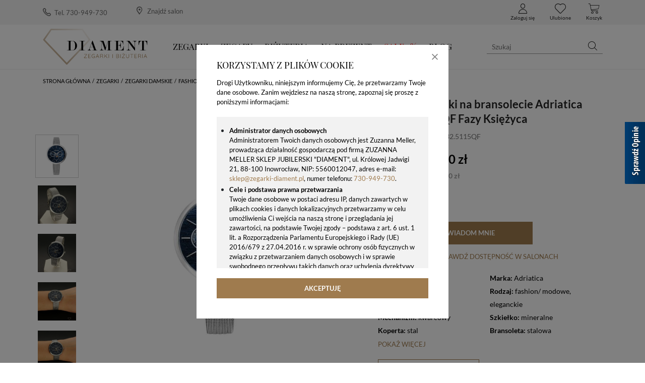

--- FILE ---
content_type: text/html; charset=utf-8
request_url: https://www.zegarki-diament.pl/produkt/zegarek-damski-na-bransolecie-adriatica-a37325115qf-fazy-ksiezyca
body_size: 98197
content:
<!DOCTYPE html>
<html lang="pl">
<head>
  <title>Zegarek damski na bransolecie Adriatica A3732.5115QF Fazy Księżyca - www.zegarki-diament.pl </title>
  <meta charset="utf-8"/>
  <meta name="description" content="Zegarek damski na bransolecie Adriatica A3732.5115QF Fazy Księżyca. Zegarek damski na bransolecie. Zegarek w srebrnym kolorze. Damski zegarek Adriatica. Zegarek z fazami księżyca. Zegarek elegancki dla kobiety. Zegarek idealny pomysł na prezent dla kobiety"/>
  <meta name="keywords" content=""/>
  <meta http-equiv="X-UA-Compatible" content="IE=edge"/>
  <meta name="viewport" content="width=device-width, initial-scale=1.0, minimum-scale=1.0"/>
  <link rel="shortcut icon" href="/app/favicon.ico"/>
  
  <style type="text/css">/*!
 * Bootstrap v4.1.3 (https://getbootstrap.com/)
 * Copyright 2011-2018 The Bootstrap Authors
 * Copyright 2011-2018 Twitter, Inc.
 * Licensed under MIT (https://github.com/twbs/bootstrap/blob/master/LICENSE)
 */.swiper-slide,.swiper-wrapper{height:100%;position:relative;width:100%}.select2-container .select2-search--inline,.swiper-container-no-flexbox .swiper-slide{float:left}.select2-container,img,svg{vertical-align:middle}.swiper-container{margin:0 auto;position:relative;overflow:hidden;list-style:none;padding:0;z-index:1}.swiper-container-vertical>.swiper-wrapper{-webkit-box-orient:vertical;-webkit-box-direction:normal;-webkit-flex-direction:column;-ms-flex-direction:column;flex-direction:column}.swiper-wrapper{z-index:1;display:-webkit-box;display:-webkit-flex;display:-ms-flexbox;display:flex;-webkit-transition-property:-webkit-transform;-o-transition-property:transform;transition-property:transform;transition-property:transform,-webkit-transform;-webkit-box-sizing:content-box;box-sizing:content-box}.swiper-container-android .swiper-slide,.swiper-wrapper{-webkit-transform:translate3d(0,0,0);transform:translate3d(0,0,0)}.swiper-container-multirow>.swiper-wrapper{-webkit-flex-wrap:wrap;-ms-flex-wrap:wrap;flex-wrap:wrap}.swiper-container-free-mode>.swiper-wrapper{-webkit-transition-timing-function:ease-out;-o-transition-timing-function:ease-out;transition-timing-function:ease-out;margin:0 auto}.swiper-slide{-webkit-flex-shrink:0;-ms-flex-negative:0;flex-shrink:0;-webkit-transition-property:-webkit-transform;-o-transition-property:transform;transition-property:transform;transition-property:transform,-webkit-transform}.swiper-slide-invisible-blank{visibility:hidden}.swiper-container-autoheight,.swiper-container-autoheight .swiper-slide{height:auto}.swiper-container-autoheight .swiper-wrapper{-webkit-box-align:start;-webkit-align-items:flex-start;-ms-flex-align:start;align-items:flex-start;-webkit-transition-property:height,-webkit-transform;-o-transition-property:transform,height;transition-property:transform,height;transition-property:transform,height,-webkit-transform}.swiper-container-3d{-webkit-perspective:1200px;perspective:1200px}.swiper-container-3d .swiper-cube-shadow,.swiper-container-3d .swiper-slide,.swiper-container-3d .swiper-slide-shadow-bottom,.swiper-container-3d .swiper-slide-shadow-left,.swiper-container-3d .swiper-slide-shadow-right,.swiper-container-3d .swiper-slide-shadow-top,.swiper-container-3d .swiper-wrapper{-webkit-transform-style:preserve-3d;transform-style:preserve-3d}.swiper-container-3d .swiper-slide-shadow-bottom,.swiper-container-3d .swiper-slide-shadow-left,.swiper-container-3d .swiper-slide-shadow-right,.swiper-container-3d .swiper-slide-shadow-top{position:absolute;left:0;top:0;width:100%;height:100%;pointer-events:none;z-index:10}.swiper-container-3d .swiper-slide-shadow-left{background-image:-webkit-gradient(linear,right top,left top,from(rgba(0,0,0,.5)),to(rgba(0,0,0,0)));background-image:-webkit-linear-gradient(right,rgba(0,0,0,.5),rgba(0,0,0,0));background-image:-o-linear-gradient(right,rgba(0,0,0,.5),rgba(0,0,0,0));background-image:linear-gradient(to left,rgba(0,0,0,.5),rgba(0,0,0,0))}.swiper-container-3d .swiper-slide-shadow-right{background-image:-webkit-gradient(linear,left top,right top,from(rgba(0,0,0,.5)),to(rgba(0,0,0,0)));background-image:-webkit-linear-gradient(left,rgba(0,0,0,.5),rgba(0,0,0,0));background-image:-o-linear-gradient(left,rgba(0,0,0,.5),rgba(0,0,0,0));background-image:linear-gradient(to right,rgba(0,0,0,.5),rgba(0,0,0,0))}.swiper-container-3d .swiper-slide-shadow-top{background-image:-webkit-gradient(linear,left bottom,left top,from(rgba(0,0,0,.5)),to(rgba(0,0,0,0)));background-image:-webkit-linear-gradient(bottom,rgba(0,0,0,.5),rgba(0,0,0,0));background-image:-o-linear-gradient(bottom,rgba(0,0,0,.5),rgba(0,0,0,0));background-image:linear-gradient(to top,rgba(0,0,0,.5),rgba(0,0,0,0))}.swiper-container-3d .swiper-slide-shadow-bottom{background-image:-webkit-gradient(linear,left top,left bottom,from(rgba(0,0,0,.5)),to(rgba(0,0,0,0)));background-image:-webkit-linear-gradient(top,rgba(0,0,0,.5),rgba(0,0,0,0));background-image:-o-linear-gradient(top,rgba(0,0,0,.5),rgba(0,0,0,0));background-image:linear-gradient(to bottom,rgba(0,0,0,.5),rgba(0,0,0,0))}.swiper-container-wp8-horizontal,.swiper-container-wp8-horizontal>.swiper-wrapper{-ms-touch-action:pan-y;touch-action:pan-y}.swiper-container-wp8-vertical,.swiper-container-wp8-vertical>.swiper-wrapper{-ms-touch-action:pan-x;touch-action:pan-x}.swiper-button-next,.swiper-button-prev{position:absolute;top:50%;width:27px;height:44px;margin-top:-22px;z-index:10;cursor:pointer;background-size:27px 44px;background-position:center;background-repeat:no-repeat}.swiper-button-next.swiper-button-disabled,.swiper-button-prev.swiper-button-disabled{opacity:.35;cursor:auto;pointer-events:none}.swiper-button-prev,.swiper-container-rtl .swiper-button-next{background-image:url("data:image/svg+xml;charset=utf-8,%3Csvg%20xmlns%3D'http%3A%2F%2Fwww.w3.org%2F2000%2Fsvg'%20viewBox%3D'0%200%2027%2044'%3E%3Cpath%20d%3D'M0%2C22L22%2C0l2.1%2C2.1L4.2%2C22l19.9%2C19.9L22%2C44L0%2C22L0%2C22L0%2C22z'%20fill%3D'%23007aff'%2F%3E%3C%2Fsvg%3E");left:10px;right:auto}.swiper-button-next,.swiper-container-rtl .swiper-button-prev{background-image:url("data:image/svg+xml;charset=utf-8,%3Csvg%20xmlns%3D'http%3A%2F%2Fwww.w3.org%2F2000%2Fsvg'%20viewBox%3D'0%200%2027%2044'%3E%3Cpath%20d%3D'M27%2C22L27%2C22L5%2C44l-2.1-2.1L22.8%2C22L2.9%2C2.1L5%2C0L27%2C22L27%2C22z'%20fill%3D'%23007aff'%2F%3E%3C%2Fsvg%3E");right:10px;left:auto}.swiper-button-prev.swiper-button-white,.swiper-container-rtl .swiper-button-next.swiper-button-white{background-image:url("data:image/svg+xml;charset=utf-8,%3Csvg%20xmlns%3D'http%3A%2F%2Fwww.w3.org%2F2000%2Fsvg'%20viewBox%3D'0%200%2027%2044'%3E%3Cpath%20d%3D'M0%2C22L22%2C0l2.1%2C2.1L4.2%2C22l19.9%2C19.9L22%2C44L0%2C22L0%2C22L0%2C22z'%20fill%3D'%23ffffff'%2F%3E%3C%2Fsvg%3E")}.swiper-button-next.swiper-button-white,.swiper-container-rtl .swiper-button-prev.swiper-button-white{background-image:url("data:image/svg+xml;charset=utf-8,%3Csvg%20xmlns%3D'http%3A%2F%2Fwww.w3.org%2F2000%2Fsvg'%20viewBox%3D'0%200%2027%2044'%3E%3Cpath%20d%3D'M27%2C22L27%2C22L5%2C44l-2.1-2.1L22.8%2C22L2.9%2C2.1L5%2C0L27%2C22L27%2C22z'%20fill%3D'%23ffffff'%2F%3E%3C%2Fsvg%3E")}.swiper-button-prev.swiper-button-black,.swiper-container-rtl .swiper-button-next.swiper-button-black{background-image:url("data:image/svg+xml;charset=utf-8,%3Csvg%20xmlns%3D'http%3A%2F%2Fwww.w3.org%2F2000%2Fsvg'%20viewBox%3D'0%200%2027%2044'%3E%3Cpath%20d%3D'M0%2C22L22%2C0l2.1%2C2.1L4.2%2C22l19.9%2C19.9L22%2C44L0%2C22L0%2C22L0%2C22z'%20fill%3D'%23000000'%2F%3E%3C%2Fsvg%3E")}.swiper-button-next.swiper-button-black,.swiper-container-rtl .swiper-button-prev.swiper-button-black{background-image:url("data:image/svg+xml;charset=utf-8,%3Csvg%20xmlns%3D'http%3A%2F%2Fwww.w3.org%2F2000%2Fsvg'%20viewBox%3D'0%200%2027%2044'%3E%3Cpath%20d%3D'M27%2C22L27%2C22L5%2C44l-2.1-2.1L22.8%2C22L2.9%2C2.1L5%2C0L27%2C22L27%2C22z'%20fill%3D'%23000000'%2F%3E%3C%2Fsvg%3E")}.swiper-button-lock{display:none}.swiper-pagination{position:absolute;text-align:center;-webkit-transition:.3s opacity;-o-transition:.3s opacity;transition:.3s opacity;-webkit-transform:translate3d(0,0,0);transform:translate3d(0,0,0);z-index:10}.swiper-pagination.swiper-pagination-hidden{opacity:0}.swiper-container-horizontal>.swiper-pagination-bullets,.swiper-pagination-custom,.swiper-pagination-fraction{bottom:10px;left:0;width:100%}.swiper-pagination-bullets-dynamic{overflow:hidden;font-size:0}.swiper-container-cube,.swiper-container-flip{overflow:visible}.swiper-pagination-bullets-dynamic .swiper-pagination-bullet{-webkit-transform:scale(.33);-ms-transform:scale(.33);transform:scale(.33);position:relative}.swiper-pagination-bullets-dynamic .swiper-pagination-bullet-active,.swiper-pagination-bullets-dynamic .swiper-pagination-bullet-active-main{-webkit-transform:scale(1);-ms-transform:scale(1);transform:scale(1)}.swiper-pagination-bullets-dynamic .swiper-pagination-bullet-active-prev{-webkit-transform:scale(.66);-ms-transform:scale(.66);transform:scale(.66)}.swiper-pagination-bullets-dynamic .swiper-pagination-bullet-active-prev-prev{-webkit-transform:scale(.33);-ms-transform:scale(.33);transform:scale(.33)}.swiper-pagination-bullets-dynamic .swiper-pagination-bullet-active-next{-webkit-transform:scale(.66);-ms-transform:scale(.66);transform:scale(.66)}.swiper-pagination-bullets-dynamic .swiper-pagination-bullet-active-next-next{-webkit-transform:scale(.33);-ms-transform:scale(.33);transform:scale(.33)}.swiper-pagination-bullet{width:8px;height:8px;display:inline-block;border-radius:100%;background:#000;opacity:.2}button.swiper-pagination-bullet{border:none;margin:0;padding:0;-webkit-box-shadow:none;box-shadow:none;-webkit-appearance:none;-moz-appearance:none;appearance:none}.swiper-pagination-clickable .swiper-pagination-bullet{cursor:pointer}.swiper-scrollbar-cursor-drag,.swiper-slide-zoomed{cursor:move}.swiper-pagination-bullet-active{opacity:1;background:#007aff}.swiper-container-vertical>.swiper-pagination-bullets{right:10px;top:50%;-webkit-transform:translate3d(0,-50%,0);transform:translate3d(0,-50%,0)}.swiper-container-vertical>.swiper-pagination-bullets .swiper-pagination-bullet{margin:6px 0;display:block}.swiper-container-vertical>.swiper-pagination-bullets.swiper-pagination-bullets-dynamic{top:50%;-webkit-transform:translateY(-50%);-ms-transform:translateY(-50%);transform:translateY(-50%);width:8px}.swiper-container-vertical>.swiper-pagination-bullets.swiper-pagination-bullets-dynamic .swiper-pagination-bullet{display:inline-block;-webkit-transition:.2s top,.2s -webkit-transform;-o-transition:.2s transform,.2s top;transition:.2s transform,.2s top;transition:.2s transform,.2s top,.2s -webkit-transform}.swiper-pagination-lock,.swiper-scrollbar-lock{display:none}.swiper-container-horizontal>.swiper-pagination-bullets .swiper-pagination-bullet{margin:0 4px}.swiper-container-horizontal>.swiper-pagination-bullets.swiper-pagination-bullets-dynamic{left:50%;-webkit-transform:translateX(-50%);-ms-transform:translateX(-50%);transform:translateX(-50%);white-space:nowrap}.swiper-container-horizontal>.swiper-pagination-bullets.swiper-pagination-bullets-dynamic .swiper-pagination-bullet{-webkit-transition:.2s left,.2s -webkit-transform;-o-transition:.2s transform,.2s left;transition:.2s transform,.2s left;transition:.2s transform,.2s left,.2s -webkit-transform}.swiper-container-horizontal.swiper-container-rtl>.swiper-pagination-bullets-dynamic .swiper-pagination-bullet{-webkit-transition:.2s right,.2s -webkit-transform;-o-transition:.2s transform,.2s right;transition:.2s transform,.2s right;transition:.2s transform,.2s right,.2s -webkit-transform}.swiper-pagination-progressbar{background:rgba(0,0,0,.25);position:absolute}.swiper-pagination-progressbar .swiper-pagination-progressbar-fill{background:#007aff;position:absolute;left:0;top:0;width:100%;height:100%;-webkit-transform:scale(0);-ms-transform:scale(0);transform:scale(0);-webkit-transform-origin:left top;-ms-transform-origin:left top;transform-origin:left top}.swiper-container-rtl .swiper-pagination-progressbar .swiper-pagination-progressbar-fill{-webkit-transform-origin:right top;-ms-transform-origin:right top;transform-origin:right top}.swiper-container-horizontal>.swiper-pagination-progressbar,.swiper-container-vertical>.swiper-pagination-progressbar.swiper-pagination-progressbar-opposite{width:100%;height:4px;left:0;top:0}.swiper-container-horizontal>.swiper-pagination-progressbar.swiper-pagination-progressbar-opposite,.swiper-container-vertical>.swiper-pagination-progressbar{width:4px;height:100%;left:0;top:0}.swiper-pagination-white .swiper-pagination-bullet-active{background:#fff}.swiper-pagination-progressbar.swiper-pagination-white{background:rgba(255,255,255,.25)}.swiper-pagination-progressbar.swiper-pagination-white .swiper-pagination-progressbar-fill{background:#fff}.swiper-pagination-black .swiper-pagination-bullet-active{background:#000}.swiper-pagination-progressbar.swiper-pagination-black{background:rgba(0,0,0,.25)}.swiper-pagination-progressbar.swiper-pagination-black .swiper-pagination-progressbar-fill{background:#000}.swiper-scrollbar{border-radius:10px;position:relative;-ms-touch-action:none;background:rgba(0,0,0,.1)}.swiper-container-horizontal>.swiper-scrollbar{position:absolute;left:1%;bottom:3px;z-index:50;height:5px;width:98%}.swiper-container-vertical>.swiper-scrollbar{position:absolute;right:3px;top:1%;z-index:50;width:5px;height:98%}.swiper-scrollbar-drag{height:100%;width:100%;position:relative;background:rgba(0,0,0,.5);border-radius:10px;left:0;top:0}.swiper-zoom-container{width:100%;height:100%;display:-webkit-box;display:-webkit-flex;display:-ms-flexbox;display:flex;-webkit-box-pack:center;-webkit-justify-content:center;-ms-flex-pack:center;justify-content:center;-webkit-box-align:center;-webkit-align-items:center;-ms-flex-align:center;align-items:center;text-align:center}.swiper-zoom-container>canvas,.swiper-zoom-container>img,.swiper-zoom-container>svg{max-width:100%;max-height:100%;-o-object-fit:contain;object-fit:contain}.swiper-lazy-preloader{width:42px;height:42px;position:absolute;left:50%;top:50%;margin-left:-21px;margin-top:-21px;z-index:10;-webkit-transform-origin:50%;-ms-transform-origin:50%;transform-origin:50%;-webkit-animation:swiper-preloader-spin 1s steps(12,end) infinite;animation:swiper-preloader-spin 1s steps(12,end) infinite}.swiper-lazy-preloader:after{display:block;content:'';width:100%;height:100%;background-image:url("data:image/svg+xml;charset=utf-8,%3Csvg%20viewBox%3D'0%200%20120%20120'%20xmlns%3D'http%3A%2F%2Fwww.w3.org%2F2000%2Fsvg'%20xmlns%3Axlink%3D'http%3A%2F%2Fwww.w3.org%2F1999%2Fxlink'%3E%3Cdefs%3E%3Cline%20id%3D'l'%20x1%3D'60'%20x2%3D'60'%20y1%3D'7'%20y2%3D'27'%20stroke%3D'%236c6c6c'%20stroke-width%3D'11'%20stroke-linecap%3D'round'%2F%3E%3C%2Fdefs%3E%3Cg%3E%3Cuse%20xlink%3Ahref%3D'%23l'%20opacity%3D'.27'%2F%3E%3Cuse%20xlink%3Ahref%3D'%23l'%20opacity%3D'.27'%20transform%3D'rotate(30%2060%2C60)'%2F%3E%3Cuse%20xlink%3Ahref%3D'%23l'%20opacity%3D'.27'%20transform%3D'rotate(60%2060%2C60)'%2F%3E%3Cuse%20xlink%3Ahref%3D'%23l'%20opacity%3D'.27'%20transform%3D'rotate(90%2060%2C60)'%2F%3E%3Cuse%20xlink%3Ahref%3D'%23l'%20opacity%3D'.27'%20transform%3D'rotate(120%2060%2C60)'%2F%3E%3Cuse%20xlink%3Ahref%3D'%23l'%20opacity%3D'.27'%20transform%3D'rotate(150%2060%2C60)'%2F%3E%3Cuse%20xlink%3Ahref%3D'%23l'%20opacity%3D'.37'%20transform%3D'rotate(180%2060%2C60)'%2F%3E%3Cuse%20xlink%3Ahref%3D'%23l'%20opacity%3D'.46'%20transform%3D'rotate(210%2060%2C60)'%2F%3E%3Cuse%20xlink%3Ahref%3D'%23l'%20opacity%3D'.56'%20transform%3D'rotate(240%2060%2C60)'%2F%3E%3Cuse%20xlink%3Ahref%3D'%23l'%20opacity%3D'.66'%20transform%3D'rotate(270%2060%2C60)'%2F%3E%3Cuse%20xlink%3Ahref%3D'%23l'%20opacity%3D'.75'%20transform%3D'rotate(300%2060%2C60)'%2F%3E%3Cuse%20xlink%3Ahref%3D'%23l'%20opacity%3D'.85'%20transform%3D'rotate(330%2060%2C60)'%2F%3E%3C%2Fg%3E%3C%2Fsvg%3E");background-position:50%;background-size:100%;background-repeat:no-repeat}.swiper-lazy-preloader-white:after{background-image:url("data:image/svg+xml;charset=utf-8,%3Csvg%20viewBox%3D'0%200%20120%20120'%20xmlns%3D'http%3A%2F%2Fwww.w3.org%2F2000%2Fsvg'%20xmlns%3Axlink%3D'http%3A%2F%2Fwww.w3.org%2F1999%2Fxlink'%3E%3Cdefs%3E%3Cline%20id%3D'l'%20x1%3D'60'%20x2%3D'60'%20y1%3D'7'%20y2%3D'27'%20stroke%3D'%23fff'%20stroke-width%3D'11'%20stroke-linecap%3D'round'%2F%3E%3C%2Fdefs%3E%3Cg%3E%3Cuse%20xlink%3Ahref%3D'%23l'%20opacity%3D'.27'%2F%3E%3Cuse%20xlink%3Ahref%3D'%23l'%20opacity%3D'.27'%20transform%3D'rotate(30%2060%2C60)'%2F%3E%3Cuse%20xlink%3Ahref%3D'%23l'%20opacity%3D'.27'%20transform%3D'rotate(60%2060%2C60)'%2F%3E%3Cuse%20xlink%3Ahref%3D'%23l'%20opacity%3D'.27'%20transform%3D'rotate(90%2060%2C60)'%2F%3E%3Cuse%20xlink%3Ahref%3D'%23l'%20opacity%3D'.27'%20transform%3D'rotate(120%2060%2C60)'%2F%3E%3Cuse%20xlink%3Ahref%3D'%23l'%20opacity%3D'.27'%20transform%3D'rotate(150%2060%2C60)'%2F%3E%3Cuse%20xlink%3Ahref%3D'%23l'%20opacity%3D'.37'%20transform%3D'rotate(180%2060%2C60)'%2F%3E%3Cuse%20xlink%3Ahref%3D'%23l'%20opacity%3D'.46'%20transform%3D'rotate(210%2060%2C60)'%2F%3E%3Cuse%20xlink%3Ahref%3D'%23l'%20opacity%3D'.56'%20transform%3D'rotate(240%2060%2C60)'%2F%3E%3Cuse%20xlink%3Ahref%3D'%23l'%20opacity%3D'.66'%20transform%3D'rotate(270%2060%2C60)'%2F%3E%3Cuse%20xlink%3Ahref%3D'%23l'%20opacity%3D'.75'%20transform%3D'rotate(300%2060%2C60)'%2F%3E%3Cuse%20xlink%3Ahref%3D'%23l'%20opacity%3D'.85'%20transform%3D'rotate(330%2060%2C60)'%2F%3E%3C%2Fg%3E%3C%2Fsvg%3E")}@-webkit-keyframes swiper-preloader-spin{100%{-webkit-transform:rotate(360deg);transform:rotate(360deg)}}@keyframes swiper-preloader-spin{100%{-webkit-transform:rotate(360deg);transform:rotate(360deg)}}.swiper-container .swiper-notification{position:absolute;left:0;top:0;pointer-events:none;opacity:0;z-index:-1000}.swiper-container-fade.swiper-container-free-mode .swiper-slide{-webkit-transition-timing-function:ease-out;-o-transition-timing-function:ease-out;transition-timing-function:ease-out}.swiper-container-fade .swiper-slide{pointer-events:none;-webkit-transition-property:opacity;-o-transition-property:opacity;transition-property:opacity}.swiper-container-fade .swiper-slide .swiper-slide{pointer-events:none}.swiper-container-fade .swiper-slide-active,.swiper-container-fade .swiper-slide-active .swiper-slide-active{pointer-events:auto}.swiper-container-cube .swiper-slide{pointer-events:none;-webkit-backface-visibility:hidden;backface-visibility:hidden;z-index:1;visibility:hidden;-webkit-transform-origin:0 0;-ms-transform-origin:0 0;transform-origin:0 0;width:100%;height:100%}.swiper-container-cube .swiper-slide .swiper-slide{pointer-events:none}.swiper-container-cube.swiper-container-rtl .swiper-slide{-webkit-transform-origin:100% 0;-ms-transform-origin:100% 0;transform-origin:100% 0}.swiper-container-cube .swiper-slide-active,.swiper-container-cube .swiper-slide-active .swiper-slide-active{pointer-events:auto}.swiper-container-cube .swiper-slide-active,.swiper-container-cube .swiper-slide-next,.swiper-container-cube .swiper-slide-next+.swiper-slide,.swiper-container-cube .swiper-slide-prev{pointer-events:auto;visibility:visible}.swiper-container-cube .swiper-slide-shadow-bottom,.swiper-container-cube .swiper-slide-shadow-left,.swiper-container-cube .swiper-slide-shadow-right,.swiper-container-cube .swiper-slide-shadow-top{z-index:0;-webkit-backface-visibility:hidden;backface-visibility:hidden}.swiper-container-cube .swiper-cube-shadow{position:absolute;left:0;bottom:0;width:100%;height:100%;background:#000;opacity:.6;-webkit-filter:blur(50px);filter:blur(50px);z-index:0}.swiper-container-flip .swiper-slide{pointer-events:none;-webkit-backface-visibility:hidden;backface-visibility:hidden;z-index:1}.swiper-container-flip .swiper-slide .swiper-slide{pointer-events:none}.swiper-container-flip .swiper-slide-active,.swiper-container-flip .swiper-slide-active .swiper-slide-active{pointer-events:auto}.swiper-container-flip .swiper-slide-shadow-bottom,.swiper-container-flip .swiper-slide-shadow-left,.swiper-container-flip .swiper-slide-shadow-right,.swiper-container-flip .swiper-slide-shadow-top{z-index:0;-webkit-backface-visibility:hidden;backface-visibility:hidden}.swiper-container-coverflow .swiper-wrapper{-ms-perspective:1200px}.select2-container{box-sizing:border-box;display:inline-block;margin:0;position:relative}.badge,progress{vertical-align:baseline}.select2-container .select2-selection--single{box-sizing:border-box;cursor:pointer;display:block;height:28px;user-select:none;-webkit-user-select:none}.select2-container .select2-selection--single .select2-selection__rendered{display:block;padding-left:8px;padding-right:20px;overflow:hidden;text-overflow:ellipsis;white-space:nowrap}.select2-container .select2-selection--single .select2-selection__clear{position:relative}.select2-container[dir=rtl] .select2-selection--single .select2-selection__rendered{padding-right:8px;padding-left:20px}.select2-container .select2-selection--multiple{box-sizing:border-box;cursor:pointer;display:block;min-height:32px;user-select:none;-webkit-user-select:none}.select2-container .select2-selection--multiple .select2-selection__rendered{display:inline-block;overflow:hidden;padding-left:8px;text-overflow:ellipsis;white-space:nowrap}.select2-container .select2-search--inline .select2-search__field{box-sizing:border-box;border:none;font-size:100%;margin-top:5px;padding:0}.select2-container .select2-search--inline .select2-search__field::-webkit-search-cancel-button{-webkit-appearance:none}.select2-dropdown{background-color:#fff;border:1px solid #aaa;border-radius:4px;box-sizing:border-box;display:block;position:absolute;left:-100000px;width:100%;z-index:1051}.select2-results{display:block}.select2-results__options{list-style:none;margin:0;padding:0}.select2-results__option{padding:6px;user-select:none;-webkit-user-select:none}.select2-results__option[aria-selected]{cursor:pointer}.select2-container--open .select2-dropdown{left:0}.select2-container--open .select2-dropdown--above{border-bottom:none;border-bottom-left-radius:0;border-bottom-right-radius:0}.select2-container--open .select2-dropdown--below{border-top:none;border-top-left-radius:0;border-top-right-radius:0}.select2-search--dropdown{display:block;padding:4px}.select2-search--dropdown .select2-search__field{padding:4px;width:100%;box-sizing:border-box}.select2-search--dropdown .select2-search__field::-webkit-search-cancel-button{-webkit-appearance:none}.select2-search--dropdown.select2-search--hide{display:none}.select2-close-mask{border:0;margin:0;padding:0;display:block;position:fixed;left:0;top:0;min-height:100%;min-width:100%;height:auto;width:auto;opacity:0;z-index:99;background-color:#fff;filter:alpha(opacity=0)}.select2-hidden-accessible{border:0!important;clip:rect(0 0 0 0)!important;-webkit-clip-path:inset(50%)!important;clip-path:inset(50%)!important;height:1px!important;overflow:hidden!important;padding:0!important;position:absolute!important;width:1px!important;white-space:nowrap!important}.select2-container--classic .select2-results>.select2-results__options,.select2-container--default .select2-results>.select2-results__options{max-height:200px;overflow-y:auto}.noUi-tooltip,.noUi-value{white-space:nowrap;text-align:center}.select2-container--default .select2-selection--single{background-color:#fff;border:1px solid #aaa;border-radius:4px}.select2-container--default .select2-selection--single .select2-selection__rendered{color:#444;line-height:28px}.select2-container--default .select2-selection--single .select2-selection__clear{cursor:pointer;float:right;font-weight:700}.select2-container--default .select2-selection--single .select2-selection__arrow{height:26px;position:absolute;top:1px;right:1px;width:20px}.select2-container--default .select2-selection--single .select2-selection__arrow b{border-color:#888 transparent transparent;border-style:solid;border-width:5px 4px 0;height:0;left:50%;margin-left:-4px;margin-top:-2px;position:absolute;top:50%;width:0}.select2-container--default[dir=rtl] .select2-selection--single .select2-selection__clear{float:left}.select2-container--default[dir=rtl] .select2-selection--single .select2-selection__arrow{left:1px;right:auto}.select2-container--default.select2-container--disabled .select2-selection--single{background-color:#eee;cursor:default}.select2-container--default.select2-container--disabled .select2-selection--single .select2-selection__clear{display:none}.select2-container--default.select2-container--open .select2-selection--single .select2-selection__arrow b{border-color:transparent transparent #888;border-width:0 4px 5px}.select2-container--default .select2-selection--multiple{background-color:#fff;border:1px solid #aaa;border-radius:4px;cursor:text}.select2-container--default .select2-selection--multiple .select2-selection__rendered{box-sizing:border-box;list-style:none;margin:0;padding:0 5px;width:100%}.select2-container--default .select2-selection--multiple .select2-selection__rendered li{list-style:none}.select2-container--default .select2-selection--multiple .select2-selection__placeholder{color:#999;margin-top:5px;float:left}.select2-container--default .select2-selection--multiple .select2-selection__clear{cursor:pointer;float:right;font-weight:700;margin-top:5px;margin-right:10px}.select2-container--default .select2-selection--multiple .select2-selection__choice{background-color:#e4e4e4;border:1px solid #aaa;border-radius:4px;cursor:default;float:left;margin-right:5px;margin-top:5px;padding:0 5px}.select2-container--default .select2-selection--multiple .select2-selection__choice__remove{color:#999;cursor:pointer;display:inline-block;font-weight:700;margin-right:2px}.select2-container--default .select2-selection--multiple .select2-selection__choice__remove:hover{color:#333}.select2-container--default[dir=rtl] .select2-selection--multiple .select2-search--inline,.select2-container--default[dir=rtl] .select2-selection--multiple .select2-selection__choice,.select2-container--default[dir=rtl] .select2-selection--multiple .select2-selection__placeholder{float:right}.select2-container--default[dir=rtl] .select2-selection--multiple .select2-selection__choice{margin-left:5px;margin-right:auto}.select2-container--default[dir=rtl] .select2-selection--multiple .select2-selection__choice__remove{margin-left:2px;margin-right:auto}.select2-container--default.select2-container--focus .select2-selection--multiple{border:1px solid #000;outline:0}.select2-container--default.select2-container--disabled .select2-selection--multiple{background-color:#eee;cursor:default}.select2-container--default.select2-container--disabled .select2-selection__choice__remove{display:none}.select2-container--default.select2-container--open.select2-container--above .select2-selection--multiple,.select2-container--default.select2-container--open.select2-container--above .select2-selection--single{border-top-left-radius:0;border-top-right-radius:0}.select2-container--default.select2-container--open.select2-container--below .select2-selection--multiple,.select2-container--default.select2-container--open.select2-container--below .select2-selection--single{border-bottom-left-radius:0;border-bottom-right-radius:0}.select2-container--default .select2-search--dropdown .select2-search__field{border:1px solid #aaa}.select2-container--default .select2-search--inline .select2-search__field{background:0 0;border:none;outline:0;box-shadow:none;-webkit-appearance:textfield}.select2-container--default .select2-results__option[role=group]{padding:0}.select2-container--default .select2-results__option[aria-disabled=true]{color:#999}.select2-container--default .select2-results__option[aria-selected=true]{background-color:#ddd}.select2-container--default .select2-results__option .select2-results__option{padding-left:1em}.select2-container--default .select2-results__option .select2-results__option .select2-results__group{padding-left:0}.select2-container--default .select2-results__option .select2-results__option .select2-results__option{margin-left:-1em;padding-left:2em}.select2-container--default .select2-results__option .select2-results__option .select2-results__option .select2-results__option{margin-left:-2em;padding-left:3em}.select2-container--default .select2-results__option .select2-results__option .select2-results__option .select2-results__option .select2-results__option{margin-left:-3em;padding-left:4em}.select2-container--default .select2-results__option .select2-results__option .select2-results__option .select2-results__option .select2-results__option .select2-results__option{margin-left:-4em;padding-left:5em}.select2-container--default .select2-results__option .select2-results__option .select2-results__option .select2-results__option .select2-results__option .select2-results__option .select2-results__option{margin-left:-5em;padding-left:6em}.select2-container--default .select2-results__option--highlighted[aria-selected]{background-color:#5897fb;color:#fff}.select2-container--default .select2-results__group{cursor:default;display:block;padding:6px}.select2-container--classic .select2-selection--single{background-color:#f7f7f7;border:1px solid #aaa;border-radius:4px;outline:0;background-image:-webkit-linear-gradient(top,#fff 50%,#eee 100%);background-image:-o-linear-gradient(top,#fff 50%,#eee 100%);background-image:linear-gradient(to bottom,#fff 50%,#eee 100%);background-repeat:repeat-x;filter:progid:DXImageTransform.Microsoft.gradient(startColorstr='#FFFFFFFF', endColorstr='#FFEEEEEE', GradientType=0)}.select2-container--classic .select2-selection--single:focus{border:1px solid #5897fb}.select2-container--classic .select2-selection--single .select2-selection__rendered{color:#444;line-height:28px}address,legend{line-height:inherit}.select2-container--classic .select2-selection--single .select2-selection__clear{cursor:pointer;float:right;font-weight:700;margin-right:10px}.select2-container--classic .select2-selection--single .select2-selection__placeholder{color:#999}.select2-container--classic .select2-selection--single .select2-selection__arrow{background-color:#ddd;border:none;border-left:1px solid #aaa;border-top-right-radius:4px;border-bottom-right-radius:4px;height:26px;position:absolute;top:1px;right:1px;width:20px;background-image:-webkit-linear-gradient(top,#eee 50%,#ccc 100%);background-image:-o-linear-gradient(top,#eee 50%,#ccc 100%);background-image:linear-gradient(to bottom,#eee 50%,#ccc 100%);background-repeat:repeat-x;filter:progid:DXImageTransform.Microsoft.gradient(startColorstr='#FFEEEEEE', endColorstr='#FFCCCCCC', GradientType=0)}.select2-container--classic .select2-selection--single .select2-selection__arrow b{border-color:#888 transparent transparent;border-style:solid;border-width:5px 4px 0;height:0;left:50%;margin-left:-4px;margin-top:-2px;position:absolute;top:50%;width:0}.select2-container--classic[dir=rtl] .select2-selection--single .select2-selection__clear{float:left}.select2-container--classic[dir=rtl] .select2-selection--single .select2-selection__arrow{border:none;border-right:1px solid #aaa;border-radius:4px 0 0 4px;left:1px;right:auto}.select2-container--classic.select2-container--open .select2-selection--single{border:1px solid #5897fb}.select2-container--classic.select2-container--open .select2-selection--single .select2-selection__arrow{background:0 0;border:none}.select2-container--classic.select2-container--open .select2-selection--single .select2-selection__arrow b{border-color:transparent transparent #888;border-width:0 4px 5px}.select2-container--classic.select2-container--open.select2-container--above .select2-selection--single{border-top:none;border-top-left-radius:0;border-top-right-radius:0;background-image:-webkit-linear-gradient(top,#fff 0,#eee 50%);background-image:-o-linear-gradient(top,#fff 0,#eee 50%);background-image:linear-gradient(to bottom,#fff 0,#eee 50%);background-repeat:repeat-x;filter:progid:DXImageTransform.Microsoft.gradient(startColorstr='#FFFFFFFF', endColorstr='#FFEEEEEE', GradientType=0)}.select2-container--classic.select2-container--open.select2-container--below .select2-selection--single{border-bottom:none;border-bottom-left-radius:0;border-bottom-right-radius:0;background-image:-webkit-linear-gradient(top,#eee 50%,#fff 100%);background-image:-o-linear-gradient(top,#eee 50%,#fff 100%);background-image:linear-gradient(to bottom,#eee 50%,#fff 100%);background-repeat:repeat-x;filter:progid:DXImageTransform.Microsoft.gradient(startColorstr='#FFEEEEEE', endColorstr='#FFFFFFFF', GradientType=0)}.select2-container--classic .select2-selection--multiple{background-color:#fff;border:1px solid #aaa;border-radius:4px;cursor:text;outline:0}.select2-container--classic .select2-selection--multiple:focus{border:1px solid #5897fb}.select2-container--classic .select2-selection--multiple .select2-selection__rendered{list-style:none;margin:0;padding:0 5px}.select2-container--classic .select2-selection--multiple .select2-selection__clear{display:none}.select2-container--classic .select2-selection--multiple .select2-selection__choice{background-color:#e4e4e4;border:1px solid #aaa;border-radius:4px;cursor:default;float:left;margin-right:5px;margin-top:5px;padding:0 5px}.select2-container--classic .select2-selection--multiple .select2-selection__choice__remove{color:#888;cursor:pointer;display:inline-block;font-weight:700;margin-right:2px}.select2-container--classic .select2-selection--multiple .select2-selection__choice__remove:hover{color:#555}.select2-container--classic[dir=rtl] .select2-selection--multiple .select2-selection__choice{float:right;margin-left:5px;margin-right:auto}.select2-container--classic[dir=rtl] .select2-selection--multiple .select2-selection__choice__remove{margin-left:2px;margin-right:auto}.select2-container--classic.select2-container--open .select2-selection--multiple{border:1px solid #5897fb}.select2-container--classic.select2-container--open.select2-container--above .select2-selection--multiple{border-top:none;border-top-left-radius:0;border-top-right-radius:0}.select2-container--classic.select2-container--open.select2-container--below .select2-selection--multiple{border-bottom:none;border-bottom-left-radius:0;border-bottom-right-radius:0}.select2-container--classic .select2-search--dropdown .select2-search__field{border:1px solid #aaa;outline:0}.select2-container--classic .select2-search--inline .select2-search__field{outline:0;box-shadow:none}.select2-container--classic .select2-dropdown{background-color:#fff;border:1px solid transparent}.select2-container--classic .select2-dropdown--above{border-bottom:none}.select2-container--classic .select2-dropdown--below{border-top:none}.select2-container--classic .select2-results__option[role=group]{padding:0}.select2-container--classic .select2-results__option[aria-disabled=true]{color:grey}.select2-container--classic .select2-results__option--highlighted[aria-selected]{background-color:#3875d7;color:#fff}.select2-container--classic .select2-results__group{cursor:default;display:block;padding:6px}.select2-container--classic.select2-container--open .select2-dropdown{border-color:#5897fb}/*! nouislider - 11.1.0 - 2018-04-02 11:18:13 */.noUi-target,.noUi-target *{-webkit-touch-callout:none;-webkit-tap-highlight-color:transparent;-webkit-user-select:none;-ms-touch-action:none;touch-action:none;-ms-user-select:none;-moz-user-select:none;user-select:none;-moz-box-sizing:border-box;box-sizing:border-box}.btn,.lSSlideOuter,.lSSlideOuter .lSPager.lSGallery{-webkit-user-select:none;-moz-user-select:none;-ms-user-select:none}.noUi-target{position:relative;direction:ltr;background:#FAFAFA;border-radius:4px;border:1px solid #D3D3D3;box-shadow:inset 0 1px 1px #F0F0F0,0 3px 6px -5px #BBB}.noUi-base,.noUi-connects{width:100%;height:100%;position:relative;z-index:1}.noUi-connect,.noUi-handle,.noUi-marker,.noUi-origin,.noUi-pips,.noUi-tooltip,.noUi-value{position:absolute}.noUi-connects{overflow:hidden;z-index:0;border-radius:3px}.noUi-connect,.noUi-origin{will-change:transform;z-index:1;top:0;left:0;height:100%;width:100%;-ms-transform-origin:0 0;-webkit-transform-origin:0 0;transform-origin:0 0}html:not([dir=rtl]) .noUi-horizontal .noUi-origin{left:auto;right:0}.noUi-vertical .noUi-origin{width:0}.noUi-horizontal .noUi-origin{height:0}.noUi-state-tap .noUi-connect,.noUi-state-tap .noUi-origin{-webkit-transition:transform .3s;transition:transform .3s}.noUi-state-drag *{cursor:inherit!important}.noUi-horizontal{height:18px}.noUi-horizontal .noUi-handle{width:34px;height:28px;left:-17px;top:-6px}.noUi-vertical{width:18px}.noUi-vertical .noUi-handle{width:28px;height:34px;left:-6px;top:-17px}html:not([dir=rtl]) .noUi-horizontal .noUi-handle{right:-17px;left:auto}.noUi-connect{background:#3FB8AF}.noUi-draggable{cursor:ew-resize}.noUi-vertical .noUi-draggable{cursor:ns-resize}.noUi-handle{border:1px solid #D9D9D9;border-radius:3px;background:#FFF;cursor:default;box-shadow:inset 0 0 1px #FFF,inset 0 1px 7px #EBEBEB,0 3px 6px -3px #BBB}.noUi-active{box-shadow:inset 0 0 1px #FFF,inset 0 1px 7px #DDD,0 3px 6px -3px #BBB}.noUi-handle:after,.noUi-handle:before{content:"";display:block;position:absolute;height:14px;width:1px;background:#E8E7E6;left:14px;top:6px}.noUi-handle:after{left:17px}.noUi-vertical .noUi-handle:after,.noUi-vertical .noUi-handle:before{width:14px;height:1px;left:6px;top:14px}.noUi-vertical .noUi-handle:after{top:17px}[disabled] .noUi-connect{background:#B8B8B8}[disabled] .noUi-handle,[disabled].noUi-handle,[disabled].noUi-target{cursor:not-allowed}.noUi-pips,.noUi-pips *{-moz-box-sizing:border-box;box-sizing:border-box}.noUi-pips{color:#999}.noUi-value-sub{color:#ccc;font-size:10px}.noUi-marker{background:#CCC}.noUi-marker-large,.noUi-marker-sub{background:#AAA}.noUi-pips-horizontal{padding:10px 0;height:80px;top:100%;left:0;width:100%}.noUi-value-horizontal{-webkit-transform:translate(-50%,50%);transform:translate(-50%,50%)}.noUi-rtl .noUi-value-horizontal{-webkit-transform:translate(50%,50%);transform:translate(50%,50%)}.noUi-marker-horizontal.noUi-marker{margin-left:-1px;width:2px;height:5px}.noUi-marker-horizontal.noUi-marker-sub{height:10px}.noUi-marker-horizontal.noUi-marker-large{height:15px}.noUi-pips-vertical{padding:0 10px;height:100%;top:0;left:100%}.noUi-value-vertical{-webkit-transform:translate(0,-50%);transform:translate(0,-50%,0);padding-left:25px}.noUi-rtl .noUi-value-vertical{-webkit-transform:translate(0,50%);transform:translate(0,50%)}.noUi-marker-vertical.noUi-marker{width:5px;height:2px;margin-top:-1px}.noUi-marker-vertical.noUi-marker-sub{width:10px}.noUi-marker-vertical.noUi-marker-large{width:15px}.noUi-tooltip{display:block;border:1px solid #D9D9D9;border-radius:3px;background:#fff;color:#000;padding:5px}.noUi-horizontal .noUi-tooltip{-webkit-transform:translate(-50%,0);transform:translate(-50%,0);left:50%;bottom:120%}.noUi-vertical .noUi-tooltip{-webkit-transform:translate(0,-50%);transform:translate(0,-50%);top:50%;right:120%}/*! lightslider - v1.1.3 - 2015-04-14
* https://github.com/sachinchoolur/lightslider
* Copyright (c) 2015 Sachin N; Licensed MIT */.lSSlideWrapper,.lSSlideWrapper .lSFade{position:relative}.lSSlideWrapper .lSSlide,.lSSlideWrapper.usingCss .lSFade>*{-webkit-transition-timing-function:inherit!important;transition-timing-function:inherit!important;-webkit-transition-duration:inherit!important;transition-duration:inherit!important}.lSSlideOuter,.lSSlideOuter .lSPager.lSGallery{-khtml-user-select:none;-webkit-touch-callout:none;user-select:none;overflow:hidden}.lSSlideOuter .lSPager.lSGallery:after,.lSSlideWrapper>.lightSlider:after{clear:both}.lightSlider:after,.lightSlider:before{content:" ";display:table}.lightSlider{overflow:hidden;margin:0}.lSSlideWrapper{max-width:100%;overflow:hidden}.lSSlideWrapper .lSSlide{-webkit-transform:translate(0,0);-ms-transform:translate(0,0);transform:translate(0,0);-webkit-transition:all 1s;-webkit-transition-property:-webkit-transform,height;-moz-transition-property:-moz-transform,height;transition-property:transform,height}.lSSlideWrapper .lSFade>*{position:absolute!important;top:0;left:0;z-index:9;margin-right:0;width:100%}.lSSlideWrapper.usingCss .lSFade>*{opacity:0;-webkit-transition-delay:0s;transition-delay:0s;-webkit-transition-property:opacity;transition-property:opacity}.lSSlideWrapper .lSFade>.active{z-index:10}.lSSlideWrapper.usingCss .lSFade>.active{opacity:1}.lSSlideOuter .lSPager.lSpg{margin:10px 0 0;padding:0;text-align:center}body,caption{text-align:left}.lSSlideOuter .lSPager.lSpg>li{cursor:pointer;display:inline-block;padding:0 5px}.lSSlideOuter .lSPager.lSpg>li a{background-color:#222;border-radius:30px;display:inline-block;height:8px;overflow:hidden;text-indent:-999em;width:8px;position:relative;z-index:99;-webkit-transition:all .5s linear 0s;transition:all .5s linear 0s}.lSSlideOuter .lSPager.lSpg>li.active a,.lSSlideOuter .lSPager.lSpg>li:hover a{background-color:#428bca}.lSSlideOuter .media{opacity:.8}.lSSlideOuter .media.active{opacity:1}.lSSlideOuter .lSPager.lSGallery{list-style:none;padding-left:0;margin:0;transform:translate3d(0,0,0);-moz-transform:translate3d(0,0,0);-ms-transform:translate3d(0,0,0);-webkit-transform:translate3d(0,0,0);-o-transform:translate3d(0,0,0);-webkit-transition-property:-webkit-transform;-moz-transition-property:-moz-transform}dd,h1,h2,h3,h4,h5,h6,label{margin-bottom:.5rem}.lSSlideOuter .lSPager.lSGallery li{overflow:hidden;-webkit-transition:border-radius .12s linear 0s .35s linear 0s;transition:border-radius .12s linear 0s .35s linear 0s}.lSSlideOuter .lSPager.lSGallery li.active,.lSSlideOuter .lSPager.lSGallery li:hover{border-radius:5px}.lSSlideOuter .lSPager.lSGallery img{display:block;height:auto;max-width:100%}.lSSlideOuter .lSPager.lSGallery:after,.lSSlideOuter .lSPager.lSGallery:before{content:" ";display:table}.lSAction>a,article,aside,figcaption,figure,footer,header,hgroup,legend,main,nav,section{display:block}.lSAction>a{width:32px;top:50%;height:32px;background-image:url(../bower_components/lightslider/dist/img/controls.png);cursor:pointer;position:absolute;z-index:99;margin-top:-16px;opacity:.5;-webkit-transition:opacity .35s linear 0s;transition:opacity .35s linear 0s}label,output{display:inline-block}.lSAction>a:hover{opacity:1}.lSAction>.lSPrev{background-position:0 0;left:10px}.lSAction>.lSNext{background-position:-32px 0;right:10px}.lSAction>a.disabled{pointer-events:none}.cS-hidden{height:1px;opacity:0;filter:alpha(opacity=0);overflow:hidden}.lSSlideOuter.vertical{position:relative}.lSSlideOuter.vertical.noPager{padding-right:0!important}.lSSlideOuter.vertical .lSGallery{position:absolute!important;right:0;top:0}.lSSlideOuter.vertical .lightSlider>*{width:100%!important;max-width:none!important}.lSSlideOuter.vertical .lSAction>a{left:50%;margin-left:-14px;margin-top:0}.lSSlideOuter.vertical .lSAction>.lSNext{background-position:31px -31px;bottom:10px;top:auto}.lSSlideOuter.vertical .lSAction>.lSPrev{background-position:0 -31px;bottom:auto;top:10px}.lSSlideOuter.lSrtl{direction:rtl}.lSSlideOuter .lSPager,.lSSlideOuter .lightSlider{padding-left:0;list-style:none}.lSSlideOuter.lSrtl .lSPager,.lSSlideOuter.lSrtl .lightSlider{padding-right:0}.lSSlideOuter .lSGallery li,.lSSlideOuter .lightSlider>*{float:left}.lSSlideOuter.lSrtl .lSGallery li,.lSSlideOuter.lSrtl .lightSlider>*{float:right!important}@-webkit-keyframes rightEnd{0%,100%{left:0}50%{left:-15px}}@keyframes rightEnd{0%,100%{left:0}50%{left:-15px}}@-webkit-keyframes topEnd{0%,100%{top:0}50%{top:-15px}}@keyframes topEnd{0%,100%{top:0}50%{top:-15px}}@-webkit-keyframes leftEnd{0%,100%{left:0}50%{left:15px}}@keyframes leftEnd{0%,100%{left:0}50%{left:15px}}@-webkit-keyframes bottomEnd{0%,100%{bottom:0}50%{bottom:-15px}}@keyframes bottomEnd{0%,100%{bottom:0}50%{bottom:-15px}}.lSSlideOuter .rightEnd{-webkit-animation:rightEnd .3s;animation:rightEnd .3s;position:relative}.lSSlideOuter .leftEnd{-webkit-animation:leftEnd .3s;animation:leftEnd .3s;position:relative}.lSSlideOuter.vertical .rightEnd{-webkit-animation:topEnd .3s;animation:topEnd .3s;position:relative}.lSSlideOuter.vertical .leftEnd{-webkit-animation:bottomEnd .3s;animation:bottomEnd .3s;position:relative}.lSSlideOuter.lSrtl .rightEnd{-webkit-animation:leftEnd .3s;animation:leftEnd .3s;position:relative}.lSSlideOuter.lSrtl .leftEnd{-webkit-animation:rightEnd .3s;animation:rightEnd .3s;position:relative}.lightSlider.lsGrab>*{cursor:-webkit-grab;cursor:-moz-grab;cursor:-o-grab;cursor:-ms-grab;cursor:grab}.lightSlider.lsGrabbing>*{cursor:move;cursor:-webkit-grabbing;cursor:-moz-grabbing;cursor:-o-grabbing;cursor:-ms-grabbing;cursor:grabbing}/*!
 * 
 *         SimpleBar.js - v2.6.1
 *         Scrollbars, simpler.
 *         https://grsmto.github.io/simplebar/
 *         
 *         Made by Adrien Grsmto from a fork by Jonathan Nicol
 *         Under MIT License
 *       
 */[data-simplebar]{position:relative;z-index:0;overflow:hidden!important;max-height:inherit;-webkit-overflow-scrolling:touch}[data-simplebar=init]{display:-webkit-box;display:-ms-flexbox;display:flex}.simplebar-scroll-content{overflow-x:hidden!important;overflow-y:scroll;min-width:100%!important;max-height:inherit!important;-webkit-box-sizing:content-box!important;box-sizing:content-box!important}.simplebar-content{overflow-y:hidden!important;overflow-x:scroll;-webkit-box-sizing:border-box!important;box-sizing:border-box!important;min-height:100%!important}button,hr,input{overflow:visible}pre,textarea{overflow:auto}.simplebar-track{z-index:1;position:absolute;right:0;bottom:0;width:11px}.simplebar-scrollbar{position:absolute;right:2px;width:7px;min-height:10px}.simplebar-scrollbar:before{position:absolute;content:"";background:#000;border-radius:7px;left:0;right:0;opacity:0;-webkit-transition:opacity .2s linear;transition:opacity .2s linear}.dropdown-menu,.form-control,.modal-content,.popover{background-clip:padding-box}.simplebar-track .simplebar-scrollbar.visible:before,.simplebar-track:hover .simplebar-scrollbar:before{opacity:.5;-webkit-transition:opacity 0 linear;transition:opacity 0 linear}.simplebar-track.vertical{top:0}.simplebar-track.vertical .simplebar-scrollbar:before{top:2px;bottom:2px}.simplebar-track.horizontal{left:0;width:auto;height:11px}.simplebar-track.horizontal .simplebar-scrollbar:before{height:100%;left:2px;right:2px}.horizontal.simplebar-track .simplebar-scrollbar{right:auto;top:2px;height:7px;min-height:0;min-width:10px;width:auto}:root{--blue:#007bff;--indigo:#6610f2;--purple:#6f42c1;--pink:#e83e8c;--red:#dc3545;--orange:#fd7e14;--yellow:#ffc107;--green:#28a745;--teal:#20c997;--cyan:#17a2b8;--white:#fff;--gray:#6c757d;--gray-dark:#343a40;--primary:#007bff;--secondary:#6c757d;--success:#28a745;--info:#17a2b8;--warning:#ffc107;--danger:#dc3545;--light:#f8f9fa;--dark:#343a40;--breakpoint-xs:0;--breakpoint-sm:576px;--breakpoint-md:768px;--breakpoint-lg:992px;--breakpoint-xl:1200px;--font-family-sans-serif:-apple-system,BlinkMacSystemFont,"Segoe UI",Roboto,"Helvetica Neue",Arial,sans-serif,"Apple Color Emoji","Segoe UI Emoji","Segoe UI Symbol","Noto Color Emoji";--font-family-monospace:SFMono-Regular,Menlo,Monaco,Consolas,"Liberation Mono","Courier New",monospace}*,::after,::before{-webkit-box-sizing:border-box;box-sizing:border-box}html{font-family:sans-serif;line-height:1.15;-webkit-text-size-adjust:100%;-ms-text-size-adjust:100%;-ms-overflow-style:scrollbar;-webkit-tap-highlight-color:rgba(0,0,0,0)}@-ms-viewport{width:device-width}body{font-family:-apple-system,BlinkMacSystemFont,"Segoe UI",Roboto,"Helvetica Neue",Arial,sans-serif,"Apple Color Emoji","Segoe UI Emoji","Segoe UI Symbol","Noto Color Emoji";font-size:1rem;font-weight:400;line-height:1.5;color:#212529;background-color:#fff}.text-monospace,code,kbd,pre,samp{font-family:SFMono-Regular,Menlo,Monaco,Consolas,"Liberation Mono","Courier New",monospace}[tabindex="-1"]:focus{outline:0!important}hr{-webkit-box-sizing:content-box;box-sizing:content-box;height:0}.img-fluid,.img-thumbnail{max-width:100%;height:auto}h1,h2,h3,h4,h5,h6{margin-top:0}dl,ol,p,ul{margin-top:0;margin-bottom:1rem}abbr[data-original-title],abbr[title]{-webkit-text-decoration:underline dotted;text-decoration:underline dotted;cursor:help;border-bottom:0}address{margin-bottom:1rem;font-style:normal}ol ol,ol ul,ul ol,ul ul{margin-bottom:0}dt{font-weight:700}dd{margin-left:0}dfn{font-style:italic}b,strong{font-weight:bolder}sub,sup{position:relative;line-height:0}sub{bottom:-.25em}sup{top:-.5em}a{color:#007bff;text-decoration:none;background-color:transparent;-webkit-text-decoration-skip:objects}a:hover{color:#0056b3;text-decoration:underline}a:not([href]):not([tabindex]){color:inherit;text-decoration:none}a:not([href]):not([tabindex]):focus,a:not([href]):not([tabindex]):hover{color:inherit;text-decoration:none}a:not([href]):not([tabindex]):focus{outline:0}pre{margin-top:0;margin-bottom:1rem;-ms-overflow-style:scrollbar}svg{overflow:hidden}caption{padding-top:.75rem;padding-bottom:.75rem;color:#6c757d;caption-side:bottom}th{text-align:inherit}button{border-radius:0}button,input,optgroup,select,textarea{margin:0;font-family:inherit;font-size:inherit;line-height:inherit}button,select{text-transform:none}[type=reset],[type=submit],button,html [type=button]{-webkit-appearance:button}[type=button]::-moz-focus-inner,[type=reset]::-moz-focus-inner,[type=submit]::-moz-focus-inner,button::-moz-focus-inner{padding:0;border-style:none}input[type=radio],input[type=checkbox]{-webkit-box-sizing:border-box;box-sizing:border-box;padding:0}input[type=date],input[type=time],input[type=datetime-local],input[type=month]{-webkit-appearance:listbox}textarea{resize:vertical}fieldset{min-width:0;border:0}legend{width:100%;max-width:100%;margin-bottom:.5rem;color:inherit;white-space:normal}.badge,.btn,.dropdown-header,.dropdown-item,.input-group-text,.navbar-brand,.progress-bar{white-space:nowrap}[type=number]::-webkit-inner-spin-button,[type=number]::-webkit-outer-spin-button{height:auto}[type=search]{outline-offset:-2px;-webkit-appearance:none}[type=search]::-webkit-search-cancel-button,[type=search]::-webkit-search-decoration{-webkit-appearance:none}::-webkit-file-upload-button{font:inherit;-webkit-appearance:button}.display-1,.display-2,.display-3,.display-4{line-height:1.2}summary{display:list-item;cursor:pointer}template{display:none}[hidden]{display:none!important}.h1,.h2,.h3,.h4,.h5,.h6,h1,h2,h3,h4,h5,h6{margin-bottom:.5rem;font-family:inherit;font-weight:500;line-height:1.2;color:inherit}.blockquote,hr{margin-bottom:1rem}.display-1,.display-2,.display-3,.display-4,.lead{font-weight:300}.h1,h1{font-size:2.5rem}.h2,h2{font-size:2rem}.h3,h3{font-size:1.75rem}.h4,h4{font-size:1.5rem}.h5,h5{font-size:1.25rem}.h6,h6{font-size:1rem}.lead{font-size:1.25rem}.display-1{font-size:6rem}.display-2{font-size:5.5rem}.display-3{font-size:4.5rem}.display-4{font-size:3.5rem}hr{margin-top:1rem}.small,small{font-size:80%;font-weight:400}.mark,mark{padding:.2em;background-color:#fcf8e3}.list-inline,.list-unstyled{padding-left:0;list-style:none}.list-inline-item{display:inline-block}.list-inline-item:not(:last-child){margin-right:.5rem}.initialism{font-size:90%;text-transform:uppercase}.blockquote{font-size:1.25rem}.blockquote-footer{display:block;font-size:80%;color:#6c757d}.blockquote-footer::before{content:"\2014 \00A0"}.img-thumbnail{padding:.25rem;background-color:#fff;border:1px solid #dee2e6;border-radius:.25rem}.figure{display:inline-block}.figure-img{margin-bottom:.5rem;line-height:1}.figure-caption{font-size:90%;color:#6c757d}a>code,pre code{color:inherit}code{color:#e83e8c;word-break:break-word}kbd{padding:.2rem .4rem;font-size:87.5%;color:#fff;background-color:#212529;border-radius:.2rem}kbd kbd{padding:0;font-size:100%;font-weight:700}.container,.container-fluid{padding-right:15px;padding-left:15px;margin-right:auto;margin-left:auto;width:100%}.btn,.btn-link,.dropdown-item{font-weight:400}pre{display:block;color:#212529}pre code{font-size:inherit;word-break:normal}.pre-scrollable{max-height:340px;overflow-y:scroll}@media (min-width:576px){.container{max-width:540px}}@media (min-width:768px){.container{max-width:720px}}@media (min-width:992px){.container{max-width:960px}}@media (min-width:1200px){.container{max-width:1140px}}.row{display:-webkit-box;display:-ms-flexbox;display:flex;-ms-flex-wrap:wrap;flex-wrap:wrap;margin-right:-15px;margin-left:-15px}.no-gutters{margin-right:0;margin-left:0}.no-gutters>.col,.no-gutters>[class*=col-]{padding-right:0;padding-left:0}.col,.col-1,.col-10,.col-11,.col-12,.col-2,.col-3,.col-4,.col-5,.col-6,.col-7,.col-8,.col-9,.col-auto,.col-lg,.col-lg-1,.col-lg-10,.col-lg-11,.col-lg-12,.col-lg-2,.col-lg-3,.col-lg-4,.col-lg-5,.col-lg-6,.col-lg-7,.col-lg-8,.col-lg-9,.col-lg-auto,.col-md,.col-md-1,.col-md-10,.col-md-11,.col-md-12,.col-md-2,.col-md-3,.col-md-4,.col-md-5,.col-md-6,.col-md-7,.col-md-8,.col-md-9,.col-md-auto,.col-sm,.col-sm-1,.col-sm-10,.col-sm-11,.col-sm-12,.col-sm-2,.col-sm-3,.col-sm-4,.col-sm-5,.col-sm-6,.col-sm-7,.col-sm-8,.col-sm-9,.col-sm-auto,.col-xl,.col-xl-1,.col-xl-10,.col-xl-11,.col-xl-12,.col-xl-2,.col-xl-3,.col-xl-4,.col-xl-5,.col-xl-6,.col-xl-7,.col-xl-8,.col-xl-9,.col-xl-auto{position:relative;width:100%;min-height:1px;padding-right:15px;padding-left:15px}.col{-ms-flex-preferred-size:0;flex-basis:0;-webkit-box-flex:1;-ms-flex-positive:1;flex-grow:1;max-width:100%}.col-1,.col-auto{-webkit-box-flex:0}.col-auto{-ms-flex:0 0 auto;flex:0 0 auto;width:auto;max-width:none}.col-1{-ms-flex:0 0 8.33333%;flex:0 0 8.33333%;max-width:8.33333%}.col-2,.col-3{-webkit-box-flex:0}.col-2{-ms-flex:0 0 16.66667%;flex:0 0 16.66667%;max-width:16.66667%}.col-3{-ms-flex:0 0 25%;flex:0 0 25%;max-width:25%}.col-4,.col-5{-webkit-box-flex:0}.col-4{-ms-flex:0 0 33.33333%;flex:0 0 33.33333%;max-width:33.33333%}.col-5{-ms-flex:0 0 41.66667%;flex:0 0 41.66667%;max-width:41.66667%}.col-6,.col-7{-webkit-box-flex:0}.col-6{-ms-flex:0 0 50%;flex:0 0 50%;max-width:50%}.col-7{-ms-flex:0 0 58.33333%;flex:0 0 58.33333%;max-width:58.33333%}.col-8,.col-9{-webkit-box-flex:0}.col-8{-ms-flex:0 0 66.66667%;flex:0 0 66.66667%;max-width:66.66667%}.col-9{-ms-flex:0 0 75%;flex:0 0 75%;max-width:75%}.col-10,.col-11{-webkit-box-flex:0}.col-10{-ms-flex:0 0 83.33333%;flex:0 0 83.33333%;max-width:83.33333%}.col-11{-ms-flex:0 0 91.66667%;flex:0 0 91.66667%;max-width:91.66667%}.col-12{-webkit-box-flex:0;-ms-flex:0 0 100%;flex:0 0 100%;max-width:100%}.order-first{-webkit-box-ordinal-group:0;-ms-flex-order:-1;order:-1}.order-last{-webkit-box-ordinal-group:14;-ms-flex-order:13;order:13}.order-0{-webkit-box-ordinal-group:1;-ms-flex-order:0;order:0}.order-1{-webkit-box-ordinal-group:2;-ms-flex-order:1;order:1}.order-2{-webkit-box-ordinal-group:3;-ms-flex-order:2;order:2}.order-3{-webkit-box-ordinal-group:4;-ms-flex-order:3;order:3}.order-4{-webkit-box-ordinal-group:5;-ms-flex-order:4;order:4}.order-5{-webkit-box-ordinal-group:6;-ms-flex-order:5;order:5}.order-6{-webkit-box-ordinal-group:7;-ms-flex-order:6;order:6}.order-7{-webkit-box-ordinal-group:8;-ms-flex-order:7;order:7}.order-8{-webkit-box-ordinal-group:9;-ms-flex-order:8;order:8}.order-9{-webkit-box-ordinal-group:10;-ms-flex-order:9;order:9}.order-10{-webkit-box-ordinal-group:11;-ms-flex-order:10;order:10}.order-11{-webkit-box-ordinal-group:12;-ms-flex-order:11;order:11}.order-12{-webkit-box-ordinal-group:13;-ms-flex-order:12;order:12}.offset-1{margin-left:8.33333%}.offset-2{margin-left:16.66667%}.offset-3{margin-left:25%}.offset-4{margin-left:33.33333%}.offset-5{margin-left:41.66667%}.offset-6{margin-left:50%}.offset-7{margin-left:58.33333%}.offset-8{margin-left:66.66667%}.offset-9{margin-left:75%}.offset-10{margin-left:83.33333%}.offset-11{margin-left:91.66667%}@media (min-width:576px){.col-sm{-ms-flex-preferred-size:0;flex-basis:0;-webkit-box-flex:1;-ms-flex-positive:1;flex-grow:1;max-width:100%}.col-sm-auto{-webkit-box-flex:0;-ms-flex:0 0 auto;flex:0 0 auto;width:auto;max-width:none}.col-sm-1{-webkit-box-flex:0;-ms-flex:0 0 8.33333%;flex:0 0 8.33333%;max-width:8.33333%}.col-sm-2{-webkit-box-flex:0;-ms-flex:0 0 16.66667%;flex:0 0 16.66667%;max-width:16.66667%}.col-sm-3{-webkit-box-flex:0;-ms-flex:0 0 25%;flex:0 0 25%;max-width:25%}.col-sm-4{-webkit-box-flex:0;-ms-flex:0 0 33.33333%;flex:0 0 33.33333%;max-width:33.33333%}.col-sm-5{-webkit-box-flex:0;-ms-flex:0 0 41.66667%;flex:0 0 41.66667%;max-width:41.66667%}.col-sm-6{-webkit-box-flex:0;-ms-flex:0 0 50%;flex:0 0 50%;max-width:50%}.col-sm-7{-webkit-box-flex:0;-ms-flex:0 0 58.33333%;flex:0 0 58.33333%;max-width:58.33333%}.col-sm-8{-webkit-box-flex:0;-ms-flex:0 0 66.66667%;flex:0 0 66.66667%;max-width:66.66667%}.col-sm-9{-webkit-box-flex:0;-ms-flex:0 0 75%;flex:0 0 75%;max-width:75%}.col-sm-10{-webkit-box-flex:0;-ms-flex:0 0 83.33333%;flex:0 0 83.33333%;max-width:83.33333%}.col-sm-11{-webkit-box-flex:0;-ms-flex:0 0 91.66667%;flex:0 0 91.66667%;max-width:91.66667%}.col-sm-12{-webkit-box-flex:0;-ms-flex:0 0 100%;flex:0 0 100%;max-width:100%}.order-sm-first{-webkit-box-ordinal-group:0;-ms-flex-order:-1;order:-1}.order-sm-last{-webkit-box-ordinal-group:14;-ms-flex-order:13;order:13}.order-sm-0{-webkit-box-ordinal-group:1;-ms-flex-order:0;order:0}.order-sm-1{-webkit-box-ordinal-group:2;-ms-flex-order:1;order:1}.order-sm-2{-webkit-box-ordinal-group:3;-ms-flex-order:2;order:2}.order-sm-3{-webkit-box-ordinal-group:4;-ms-flex-order:3;order:3}.order-sm-4{-webkit-box-ordinal-group:5;-ms-flex-order:4;order:4}.order-sm-5{-webkit-box-ordinal-group:6;-ms-flex-order:5;order:5}.order-sm-6{-webkit-box-ordinal-group:7;-ms-flex-order:6;order:6}.order-sm-7{-webkit-box-ordinal-group:8;-ms-flex-order:7;order:7}.order-sm-8{-webkit-box-ordinal-group:9;-ms-flex-order:8;order:8}.order-sm-9{-webkit-box-ordinal-group:10;-ms-flex-order:9;order:9}.order-sm-10{-webkit-box-ordinal-group:11;-ms-flex-order:10;order:10}.order-sm-11{-webkit-box-ordinal-group:12;-ms-flex-order:11;order:11}.order-sm-12{-webkit-box-ordinal-group:13;-ms-flex-order:12;order:12}.offset-sm-0{margin-left:0}.offset-sm-1{margin-left:8.33333%}.offset-sm-2{margin-left:16.66667%}.offset-sm-3{margin-left:25%}.offset-sm-4{margin-left:33.33333%}.offset-sm-5{margin-left:41.66667%}.offset-sm-6{margin-left:50%}.offset-sm-7{margin-left:58.33333%}.offset-sm-8{margin-left:66.66667%}.offset-sm-9{margin-left:75%}.offset-sm-10{margin-left:83.33333%}.offset-sm-11{margin-left:91.66667%}}@media (min-width:768px){.col-md{-ms-flex-preferred-size:0;flex-basis:0;-webkit-box-flex:1;-ms-flex-positive:1;flex-grow:1;max-width:100%}.col-md-auto{-webkit-box-flex:0;-ms-flex:0 0 auto;flex:0 0 auto;width:auto;max-width:none}.col-md-1{-webkit-box-flex:0;-ms-flex:0 0 8.33333%;flex:0 0 8.33333%;max-width:8.33333%}.col-md-2{-webkit-box-flex:0;-ms-flex:0 0 16.66667%;flex:0 0 16.66667%;max-width:16.66667%}.col-md-3{-webkit-box-flex:0;-ms-flex:0 0 25%;flex:0 0 25%;max-width:25%}.col-md-4{-webkit-box-flex:0;-ms-flex:0 0 33.33333%;flex:0 0 33.33333%;max-width:33.33333%}.col-md-5{-webkit-box-flex:0;-ms-flex:0 0 41.66667%;flex:0 0 41.66667%;max-width:41.66667%}.col-md-6{-webkit-box-flex:0;-ms-flex:0 0 50%;flex:0 0 50%;max-width:50%}.col-md-7{-webkit-box-flex:0;-ms-flex:0 0 58.33333%;flex:0 0 58.33333%;max-width:58.33333%}.col-md-8{-webkit-box-flex:0;-ms-flex:0 0 66.66667%;flex:0 0 66.66667%;max-width:66.66667%}.col-md-9{-webkit-box-flex:0;-ms-flex:0 0 75%;flex:0 0 75%;max-width:75%}.col-md-10{-webkit-box-flex:0;-ms-flex:0 0 83.33333%;flex:0 0 83.33333%;max-width:83.33333%}.col-md-11{-webkit-box-flex:0;-ms-flex:0 0 91.66667%;flex:0 0 91.66667%;max-width:91.66667%}.col-md-12{-webkit-box-flex:0;-ms-flex:0 0 100%;flex:0 0 100%;max-width:100%}.order-md-first{-webkit-box-ordinal-group:0;-ms-flex-order:-1;order:-1}.order-md-last{-webkit-box-ordinal-group:14;-ms-flex-order:13;order:13}.order-md-0{-webkit-box-ordinal-group:1;-ms-flex-order:0;order:0}.order-md-1{-webkit-box-ordinal-group:2;-ms-flex-order:1;order:1}.order-md-2{-webkit-box-ordinal-group:3;-ms-flex-order:2;order:2}.order-md-3{-webkit-box-ordinal-group:4;-ms-flex-order:3;order:3}.order-md-4{-webkit-box-ordinal-group:5;-ms-flex-order:4;order:4}.order-md-5{-webkit-box-ordinal-group:6;-ms-flex-order:5;order:5}.order-md-6{-webkit-box-ordinal-group:7;-ms-flex-order:6;order:6}.order-md-7{-webkit-box-ordinal-group:8;-ms-flex-order:7;order:7}.order-md-8{-webkit-box-ordinal-group:9;-ms-flex-order:8;order:8}.order-md-9{-webkit-box-ordinal-group:10;-ms-flex-order:9;order:9}.order-md-10{-webkit-box-ordinal-group:11;-ms-flex-order:10;order:10}.order-md-11{-webkit-box-ordinal-group:12;-ms-flex-order:11;order:11}.order-md-12{-webkit-box-ordinal-group:13;-ms-flex-order:12;order:12}.offset-md-0{margin-left:0}.offset-md-1{margin-left:8.33333%}.offset-md-2{margin-left:16.66667%}.offset-md-3{margin-left:25%}.offset-md-4{margin-left:33.33333%}.offset-md-5{margin-left:41.66667%}.offset-md-6{margin-left:50%}.offset-md-7{margin-left:58.33333%}.offset-md-8{margin-left:66.66667%}.offset-md-9{margin-left:75%}.offset-md-10{margin-left:83.33333%}.offset-md-11{margin-left:91.66667%}}@media (min-width:992px){.col-lg{-ms-flex-preferred-size:0;flex-basis:0;-webkit-box-flex:1;-ms-flex-positive:1;flex-grow:1;max-width:100%}.col-lg-auto{-webkit-box-flex:0;-ms-flex:0 0 auto;flex:0 0 auto;width:auto;max-width:none}.col-lg-1{-webkit-box-flex:0;-ms-flex:0 0 8.33333%;flex:0 0 8.33333%;max-width:8.33333%}.col-lg-2{-webkit-box-flex:0;-ms-flex:0 0 16.66667%;flex:0 0 16.66667%;max-width:16.66667%}.col-lg-3{-webkit-box-flex:0;-ms-flex:0 0 25%;flex:0 0 25%;max-width:25%}.col-lg-4{-webkit-box-flex:0;-ms-flex:0 0 33.33333%;flex:0 0 33.33333%;max-width:33.33333%}.col-lg-5{-webkit-box-flex:0;-ms-flex:0 0 41.66667%;flex:0 0 41.66667%;max-width:41.66667%}.col-lg-6{-webkit-box-flex:0;-ms-flex:0 0 50%;flex:0 0 50%;max-width:50%}.col-lg-7{-webkit-box-flex:0;-ms-flex:0 0 58.33333%;flex:0 0 58.33333%;max-width:58.33333%}.col-lg-8{-webkit-box-flex:0;-ms-flex:0 0 66.66667%;flex:0 0 66.66667%;max-width:66.66667%}.col-lg-9{-webkit-box-flex:0;-ms-flex:0 0 75%;flex:0 0 75%;max-width:75%}.col-lg-10{-webkit-box-flex:0;-ms-flex:0 0 83.33333%;flex:0 0 83.33333%;max-width:83.33333%}.col-lg-11{-webkit-box-flex:0;-ms-flex:0 0 91.66667%;flex:0 0 91.66667%;max-width:91.66667%}.col-lg-12{-webkit-box-flex:0;-ms-flex:0 0 100%;flex:0 0 100%;max-width:100%}.order-lg-first{-webkit-box-ordinal-group:0;-ms-flex-order:-1;order:-1}.order-lg-last{-webkit-box-ordinal-group:14;-ms-flex-order:13;order:13}.order-lg-0{-webkit-box-ordinal-group:1;-ms-flex-order:0;order:0}.order-lg-1{-webkit-box-ordinal-group:2;-ms-flex-order:1;order:1}.order-lg-2{-webkit-box-ordinal-group:3;-ms-flex-order:2;order:2}.order-lg-3{-webkit-box-ordinal-group:4;-ms-flex-order:3;order:3}.order-lg-4{-webkit-box-ordinal-group:5;-ms-flex-order:4;order:4}.order-lg-5{-webkit-box-ordinal-group:6;-ms-flex-order:5;order:5}.order-lg-6{-webkit-box-ordinal-group:7;-ms-flex-order:6;order:6}.order-lg-7{-webkit-box-ordinal-group:8;-ms-flex-order:7;order:7}.order-lg-8{-webkit-box-ordinal-group:9;-ms-flex-order:8;order:8}.order-lg-9{-webkit-box-ordinal-group:10;-ms-flex-order:9;order:9}.order-lg-10{-webkit-box-ordinal-group:11;-ms-flex-order:10;order:10}.order-lg-11{-webkit-box-ordinal-group:12;-ms-flex-order:11;order:11}.order-lg-12{-webkit-box-ordinal-group:13;-ms-flex-order:12;order:12}.offset-lg-0{margin-left:0}.offset-lg-1{margin-left:8.33333%}.offset-lg-2{margin-left:16.66667%}.offset-lg-3{margin-left:25%}.offset-lg-4{margin-left:33.33333%}.offset-lg-5{margin-left:41.66667%}.offset-lg-6{margin-left:50%}.offset-lg-7{margin-left:58.33333%}.offset-lg-8{margin-left:66.66667%}.offset-lg-9{margin-left:75%}.offset-lg-10{margin-left:83.33333%}.offset-lg-11{margin-left:91.66667%}}@media (min-width:1200px){.col-xl{-ms-flex-preferred-size:0;flex-basis:0;-webkit-box-flex:1;-ms-flex-positive:1;flex-grow:1;max-width:100%}.col-xl-auto{-webkit-box-flex:0;-ms-flex:0 0 auto;flex:0 0 auto;width:auto;max-width:none}.col-xl-1{-webkit-box-flex:0;-ms-flex:0 0 8.33333%;flex:0 0 8.33333%;max-width:8.33333%}.col-xl-2{-webkit-box-flex:0;-ms-flex:0 0 16.66667%;flex:0 0 16.66667%;max-width:16.66667%}.col-xl-3{-webkit-box-flex:0;-ms-flex:0 0 25%;flex:0 0 25%;max-width:25%}.col-xl-4{-webkit-box-flex:0;-ms-flex:0 0 33.33333%;flex:0 0 33.33333%;max-width:33.33333%}.col-xl-5{-webkit-box-flex:0;-ms-flex:0 0 41.66667%;flex:0 0 41.66667%;max-width:41.66667%}.col-xl-6{-webkit-box-flex:0;-ms-flex:0 0 50%;flex:0 0 50%;max-width:50%}.col-xl-7{-webkit-box-flex:0;-ms-flex:0 0 58.33333%;flex:0 0 58.33333%;max-width:58.33333%}.col-xl-8{-webkit-box-flex:0;-ms-flex:0 0 66.66667%;flex:0 0 66.66667%;max-width:66.66667%}.col-xl-9{-webkit-box-flex:0;-ms-flex:0 0 75%;flex:0 0 75%;max-width:75%}.col-xl-10{-webkit-box-flex:0;-ms-flex:0 0 83.33333%;flex:0 0 83.33333%;max-width:83.33333%}.col-xl-11{-webkit-box-flex:0;-ms-flex:0 0 91.66667%;flex:0 0 91.66667%;max-width:91.66667%}.col-xl-12{-webkit-box-flex:0;-ms-flex:0 0 100%;flex:0 0 100%;max-width:100%}.order-xl-first{-webkit-box-ordinal-group:0;-ms-flex-order:-1;order:-1}.order-xl-last{-webkit-box-ordinal-group:14;-ms-flex-order:13;order:13}.order-xl-0{-webkit-box-ordinal-group:1;-ms-flex-order:0;order:0}.order-xl-1{-webkit-box-ordinal-group:2;-ms-flex-order:1;order:1}.order-xl-2{-webkit-box-ordinal-group:3;-ms-flex-order:2;order:2}.order-xl-3{-webkit-box-ordinal-group:4;-ms-flex-order:3;order:3}.order-xl-4{-webkit-box-ordinal-group:5;-ms-flex-order:4;order:4}.order-xl-5{-webkit-box-ordinal-group:6;-ms-flex-order:5;order:5}.order-xl-6{-webkit-box-ordinal-group:7;-ms-flex-order:6;order:6}.order-xl-7{-webkit-box-ordinal-group:8;-ms-flex-order:7;order:7}.order-xl-8{-webkit-box-ordinal-group:9;-ms-flex-order:8;order:8}.order-xl-9{-webkit-box-ordinal-group:10;-ms-flex-order:9;order:9}.order-xl-10{-webkit-box-ordinal-group:11;-ms-flex-order:10;order:10}.order-xl-11{-webkit-box-ordinal-group:12;-ms-flex-order:11;order:11}.order-xl-12{-webkit-box-ordinal-group:13;-ms-flex-order:12;order:12}.offset-xl-0{margin-left:0}.offset-xl-1{margin-left:8.33333%}.offset-xl-2{margin-left:16.66667%}.offset-xl-3{margin-left:25%}.offset-xl-4{margin-left:33.33333%}.offset-xl-5{margin-left:41.66667%}.offset-xl-6{margin-left:50%}.offset-xl-7{margin-left:58.33333%}.offset-xl-8{margin-left:66.66667%}.offset-xl-9{margin-left:75%}.offset-xl-10{margin-left:83.33333%}.offset-xl-11{margin-left:91.66667%}}.table{width:100%;margin-bottom:1rem;background-color:transparent}.table td,.table th{padding:.75rem;vertical-align:top;border-top:1px solid #dee2e6}.table thead th{vertical-align:bottom;border-bottom:2px solid #dee2e6}.table tbody+tbody{border-top:2px solid #dee2e6}.table .table{background-color:#fff}.table-sm td,.table-sm th{padding:.3rem}.table-bordered,.table-bordered td,.table-bordered th{border:1px solid #dee2e6}.table-bordered thead td,.table-bordered thead th{border-bottom-width:2px}.table-borderless tbody+tbody,.table-borderless td,.table-borderless th,.table-borderless thead th{border:0}.table-striped tbody tr:nth-of-type(odd){background-color:rgba(0,0,0,.05)}.table-hover tbody tr:hover{background-color:rgba(0,0,0,.075)}.table-primary,.table-primary>td,.table-primary>th{background-color:#b8daff}.table-hover .table-primary:hover,.table-hover .table-primary:hover>td,.table-hover .table-primary:hover>th{background-color:#9fcdff}.table-secondary,.table-secondary>td,.table-secondary>th{background-color:#d6d8db}.table-hover .table-secondary:hover,.table-hover .table-secondary:hover>td,.table-hover .table-secondary:hover>th{background-color:#c8cbcf}.table-success,.table-success>td,.table-success>th{background-color:#c3e6cb}.table-hover .table-success:hover,.table-hover .table-success:hover>td,.table-hover .table-success:hover>th{background-color:#b1dfbb}.table-info,.table-info>td,.table-info>th{background-color:#bee5eb}.table-hover .table-info:hover,.table-hover .table-info:hover>td,.table-hover .table-info:hover>th{background-color:#abdde5}.table-warning,.table-warning>td,.table-warning>th{background-color:#ffeeba}.table-hover .table-warning:hover,.table-hover .table-warning:hover>td,.table-hover .table-warning:hover>th{background-color:#ffe8a1}.table-danger,.table-danger>td,.table-danger>th{background-color:#f5c6cb}.table-hover .table-danger:hover,.table-hover .table-danger:hover>td,.table-hover .table-danger:hover>th{background-color:#f1b0b7}.table-light,.table-light>td,.table-light>th{background-color:#fdfdfe}.table-hover .table-light:hover,.table-hover .table-light:hover>td,.table-hover .table-light:hover>th{background-color:#ececf6}.table-dark,.table-dark>td,.table-dark>th{background-color:#c6c8ca}.table-hover .table-dark:hover,.table-hover .table-dark:hover>td,.table-hover .table-dark:hover>th{background-color:#b9bbbe}.table-active,.table-active>td,.table-active>th,.table-hover .table-active:hover,.table-hover .table-active:hover>td,.table-hover .table-active:hover>th{background-color:rgba(0,0,0,.075)}.table .thead-dark th{color:#fff;background-color:#212529;border-color:#32383e}.table .thead-light th{color:#495057;background-color:#e9ecef;border-color:#dee2e6}.table-dark{color:#fff;background-color:#212529}.table-dark td,.table-dark th,.table-dark thead th{border-color:#32383e}.table-dark.table-bordered,.table-responsive>.table-bordered{border:0}.table-dark.table-striped tbody tr:nth-of-type(odd){background-color:rgba(255,255,255,.05)}.table-dark.table-hover tbody tr:hover{background-color:rgba(255,255,255,.075)}@media (max-width:575.98px){.table-responsive-sm{display:block;width:100%;overflow-x:auto;-webkit-overflow-scrolling:touch;-ms-overflow-style:-ms-autohiding-scrollbar}.table-responsive-sm>.table-bordered{border:0}}@media (max-width:767.98px){.table-responsive-md{display:block;width:100%;overflow-x:auto;-webkit-overflow-scrolling:touch;-ms-overflow-style:-ms-autohiding-scrollbar}.table-responsive-md>.table-bordered{border:0}}@media (max-width:991.98px){.table-responsive-lg{display:block;width:100%;overflow-x:auto;-webkit-overflow-scrolling:touch;-ms-overflow-style:-ms-autohiding-scrollbar}.table-responsive-lg>.table-bordered{border:0}}@media (max-width:1199.98px){.table-responsive-xl{display:block;width:100%;overflow-x:auto;-webkit-overflow-scrolling:touch;-ms-overflow-style:-ms-autohiding-scrollbar}.table-responsive-xl>.table-bordered{border:0}}.table-responsive{display:block;width:100%;overflow-x:auto;-webkit-overflow-scrolling:touch;-ms-overflow-style:-ms-autohiding-scrollbar}.collapsing,.modal-open,.progress{overflow:hidden}.form-control{display:block;width:100%;height:calc(2.25rem + 2px);padding:.375rem .75rem;font-size:1rem;line-height:1.5;color:#495057;background-color:#fff;border:1px solid #ced4da;border-radius:.25rem;-webkit-transition:border-color .15s ease-in-out,-webkit-box-shadow .15s ease-in-out;transition:border-color .15s ease-in-out,-webkit-box-shadow .15s ease-in-out;transition:border-color .15s ease-in-out,box-shadow .15s ease-in-out;transition:border-color .15s ease-in-out,box-shadow .15s ease-in-out,-webkit-box-shadow .15s ease-in-out}@media screen and (prefers-reduced-motion:reduce){.form-control{-webkit-transition:none;transition:none}}.form-control::-ms-expand{background-color:transparent;border:0}.form-control:focus{color:#495057;background-color:#fff;border-color:#80bdff;outline:0;-webkit-box-shadow:0 0 0 .2rem rgba(0,123,255,.25);box-shadow:0 0 0 .2rem rgba(0,123,255,.25)}.form-control::-webkit-input-placeholder{color:#6c757d;opacity:1}.form-control:-ms-input-placeholder{color:#6c757d;opacity:1}.form-control::-ms-input-placeholder{color:#6c757d;opacity:1}.form-control::placeholder{color:#6c757d;opacity:1}.form-control:disabled,.form-control[readonly]{background-color:#e9ecef;opacity:1}select.form-control:focus::-ms-value{color:#495057;background-color:#fff}.form-control-file,.form-control-range{display:block;width:100%}.col-form-label{padding-top:calc(.375rem + 1px);padding-bottom:calc(.375rem + 1px);margin-bottom:0;font-size:inherit;line-height:1.5}.col-form-label-lg{padding-top:calc(.5rem + 1px);padding-bottom:calc(.5rem + 1px);font-size:1.25rem;line-height:1.5}.col-form-label-sm{padding-top:calc(.25rem + 1px);padding-bottom:calc(.25rem + 1px);font-size:.875rem;line-height:1.5}.form-control-plaintext{display:block;width:100%;padding-top:.375rem;padding-bottom:.375rem;margin-bottom:0;line-height:1.5;color:#212529;background-color:transparent;border:solid transparent;border-width:1px 0}.custom-file-input.is-valid~.custom-file-label,.custom-select.is-valid,.form-control.is-valid,.was-validated .custom-file-input:valid~.custom-file-label,.was-validated .custom-select:valid,.was-validated .form-control:valid{border-color:#28a745}.form-control-plaintext.form-control-lg,.form-control-plaintext.form-control-sm{padding-right:0;padding-left:0}.form-control-sm{height:calc(1.8125rem + 2px);padding:.25rem .5rem;font-size:.875rem;line-height:1.5;border-radius:.2rem}.form-control-lg{height:calc(2.875rem + 2px);padding:.5rem 1rem;font-size:1.25rem;line-height:1.5;border-radius:.3rem}select.form-control[multiple],select.form-control[size],textarea.form-control{height:auto}.form-group{margin-bottom:1rem}.form-text{display:block;margin-top:.25rem}.form-row{display:-webkit-box;display:-ms-flexbox;display:flex;-ms-flex-wrap:wrap;flex-wrap:wrap;margin-right:-5px;margin-left:-5px}.form-row>.col,.form-row>[class*=col-]{padding-right:5px;padding-left:5px}.form-check{position:relative;display:block;padding-left:1.25rem}.form-check-input{position:absolute;margin-top:.3rem;margin-left:-1.25rem}.form-check-input:disabled~.form-check-label{color:#6c757d}.form-check-label{margin-bottom:0}.form-check-inline{display:-webkit-inline-box;display:-ms-inline-flexbox;display:inline-flex;-webkit-box-align:center;-ms-flex-align:center;align-items:center;padding-left:0;margin-right:.75rem}.form-check-inline .form-check-input{position:static;margin-top:0;margin-right:.3125rem;margin-left:0}.invalid-tooltip,.valid-tooltip{position:absolute;z-index:5;max-width:100%;padding:.25rem .5rem;border-radius:.25rem;top:100%;line-height:1.5}.valid-feedback{display:none;width:100%;margin-top:.25rem;font-size:80%;color:#28a745}.valid-tooltip{display:none;margin-top:.1rem;font-size:.875rem;color:#fff;background-color:rgba(40,167,69,.9)}.custom-control-input.is-valid~.valid-feedback,.custom-control-input.is-valid~.valid-tooltip,.custom-file-input.is-valid~.valid-feedback,.custom-file-input.is-valid~.valid-tooltip,.custom-select.is-valid~.valid-feedback,.custom-select.is-valid~.valid-tooltip,.form-check-input.is-valid~.valid-feedback,.form-check-input.is-valid~.valid-tooltip,.form-control-file.is-valid~.valid-feedback,.form-control-file.is-valid~.valid-tooltip,.form-control.is-valid~.valid-feedback,.form-control.is-valid~.valid-tooltip,.was-validated .custom-control-input:valid~.valid-feedback,.was-validated .custom-control-input:valid~.valid-tooltip,.was-validated .custom-file-input:valid~.valid-feedback,.was-validated .custom-file-input:valid~.valid-tooltip,.was-validated .custom-select:valid~.valid-feedback,.was-validated .custom-select:valid~.valid-tooltip,.was-validated .form-check-input:valid~.valid-feedback,.was-validated .form-check-input:valid~.valid-tooltip,.was-validated .form-control-file:valid~.valid-feedback,.was-validated .form-control-file:valid~.valid-tooltip,.was-validated .form-control:valid~.valid-feedback,.was-validated .form-control:valid~.valid-tooltip{display:block}.custom-control-input.is-valid~.custom-control-label,.form-check-input.is-valid~.form-check-label,.was-validated .custom-control-input:valid~.custom-control-label,.was-validated .form-check-input:valid~.form-check-label{color:#28a745}.custom-select.is-valid:focus,.form-control.is-valid:focus,.was-validated .custom-select:valid:focus,.was-validated .form-control:valid:focus{border-color:#28a745;-webkit-box-shadow:0 0 0 .2rem rgba(40,167,69,.25);box-shadow:0 0 0 .2rem rgba(40,167,69,.25)}.custom-control-input.is-valid~.custom-control-label::before,.was-validated .custom-control-input:valid~.custom-control-label::before{background-color:#71dd8a}.custom-control-input.is-valid:checked~.custom-control-label::before,.was-validated .custom-control-input:valid:checked~.custom-control-label::before{background-color:#34ce57}.custom-control-input.is-valid:focus~.custom-control-label::before,.was-validated .custom-control-input:valid:focus~.custom-control-label::before{-webkit-box-shadow:0 0 0 1px #fff,0 0 0 .2rem rgba(40,167,69,.25);box-shadow:0 0 0 1px #fff,0 0 0 .2rem rgba(40,167,69,.25)}.custom-file-input.is-valid~.custom-file-label::after,.was-validated .custom-file-input:valid~.custom-file-label::after{border-color:inherit}.custom-file-input.is-invalid~.custom-file-label,.custom-select.is-invalid,.form-control.is-invalid,.was-validated .custom-file-input:invalid~.custom-file-label,.was-validated .custom-select:invalid,.was-validated .form-control:invalid{border-color:#dc3545}.custom-file-input.is-valid:focus~.custom-file-label,.was-validated .custom-file-input:valid:focus~.custom-file-label{-webkit-box-shadow:0 0 0 .2rem rgba(40,167,69,.25);box-shadow:0 0 0 .2rem rgba(40,167,69,.25)}.invalid-feedback{display:none;width:100%;margin-top:.25rem;font-size:80%;color:#dc3545}.invalid-tooltip{display:none;margin-top:.1rem;font-size:.875rem;color:#fff;background-color:rgba(220,53,69,.9)}.collapsing,.dropdown,.dropleft,.dropright,.dropup{position:relative}.custom-control-input.is-invalid~.invalid-feedback,.custom-control-input.is-invalid~.invalid-tooltip,.custom-file-input.is-invalid~.invalid-feedback,.custom-file-input.is-invalid~.invalid-tooltip,.custom-select.is-invalid~.invalid-feedback,.custom-select.is-invalid~.invalid-tooltip,.form-check-input.is-invalid~.invalid-feedback,.form-check-input.is-invalid~.invalid-tooltip,.form-control-file.is-invalid~.invalid-feedback,.form-control-file.is-invalid~.invalid-tooltip,.form-control.is-invalid~.invalid-feedback,.form-control.is-invalid~.invalid-tooltip,.was-validated .custom-control-input:invalid~.invalid-feedback,.was-validated .custom-control-input:invalid~.invalid-tooltip,.was-validated .custom-file-input:invalid~.invalid-feedback,.was-validated .custom-file-input:invalid~.invalid-tooltip,.was-validated .custom-select:invalid~.invalid-feedback,.was-validated .custom-select:invalid~.invalid-tooltip,.was-validated .form-check-input:invalid~.invalid-feedback,.was-validated .form-check-input:invalid~.invalid-tooltip,.was-validated .form-control-file:invalid~.invalid-feedback,.was-validated .form-control-file:invalid~.invalid-tooltip,.was-validated .form-control:invalid~.invalid-feedback,.was-validated .form-control:invalid~.invalid-tooltip{display:block}.custom-control-input.is-invalid~.custom-control-label,.form-check-input.is-invalid~.form-check-label,.was-validated .custom-control-input:invalid~.custom-control-label,.was-validated .form-check-input:invalid~.form-check-label{color:#dc3545}.custom-select.is-invalid:focus,.form-control.is-invalid:focus,.was-validated .custom-select:invalid:focus,.was-validated .form-control:invalid:focus{border-color:#dc3545;-webkit-box-shadow:0 0 0 .2rem rgba(220,53,69,.25);box-shadow:0 0 0 .2rem rgba(220,53,69,.25)}.custom-control-input.is-invalid~.custom-control-label::before,.was-validated .custom-control-input:invalid~.custom-control-label::before{background-color:#efa2a9}.custom-control-input.is-invalid:checked~.custom-control-label::before,.was-validated .custom-control-input:invalid:checked~.custom-control-label::before{background-color:#e4606d}.custom-control-input.is-invalid:focus~.custom-control-label::before,.was-validated .custom-control-input:invalid:focus~.custom-control-label::before{-webkit-box-shadow:0 0 0 1px #fff,0 0 0 .2rem rgba(220,53,69,.25);box-shadow:0 0 0 1px #fff,0 0 0 .2rem rgba(220,53,69,.25)}.custom-file-input.is-invalid~.custom-file-label::after,.was-validated .custom-file-input:invalid~.custom-file-label::after{border-color:inherit}.custom-file-input.is-invalid:focus~.custom-file-label,.was-validated .custom-file-input:invalid:focus~.custom-file-label{-webkit-box-shadow:0 0 0 .2rem rgba(220,53,69,.25);box-shadow:0 0 0 .2rem rgba(220,53,69,.25)}.form-inline{display:-webkit-box;display:-ms-flexbox;display:flex;-webkit-box-orient:horizontal;-webkit-box-direction:normal;-ms-flex-flow:row wrap;flex-flow:row wrap;-webkit-box-align:center;-ms-flex-align:center;align-items:center}.form-inline .form-check{width:100%}@media (min-width:576px){.form-inline label{display:-webkit-box;display:-ms-flexbox;display:flex;-webkit-box-align:center;-ms-flex-align:center;align-items:center;-webkit-box-pack:center;-ms-flex-pack:center;justify-content:center;margin-bottom:0}.form-inline .form-group{display:-webkit-box;display:-ms-flexbox;display:flex;-webkit-box-flex:0;-ms-flex:0 0 auto;flex:0 0 auto;-webkit-box-orient:horizontal;-webkit-box-direction:normal;-ms-flex-flow:row wrap;flex-flow:row wrap;-webkit-box-align:center;-ms-flex-align:center;align-items:center;margin-bottom:0}.form-inline .form-control{display:inline-block;width:auto;vertical-align:middle}.form-inline .form-control-plaintext{display:inline-block}.form-inline .custom-select,.form-inline .input-group{width:auto}.form-inline .form-check{display:-webkit-box;display:-ms-flexbox;display:flex;-webkit-box-align:center;-ms-flex-align:center;align-items:center;-webkit-box-pack:center;-ms-flex-pack:center;justify-content:center;width:auto;padding-left:0}.form-inline .form-check-input{position:relative;margin-top:0;margin-right:.25rem;margin-left:0}.form-inline .custom-control{-webkit-box-align:center;-ms-flex-align:center;align-items:center;-webkit-box-pack:center;-ms-flex-pack:center;justify-content:center}.form-inline .custom-control-label{margin-bottom:0}}.btn-group-vertical,.navbar-nav{-webkit-box-orient:vertical;-webkit-box-direction:normal}.btn-block,input[type=button].btn-block,input[type=reset].btn-block,input[type=submit].btn-block{width:100%}.btn{display:inline-block;text-align:center;vertical-align:middle;user-select:none;border:1px solid transparent;padding:.375rem .75rem;font-size:1rem;line-height:1.5;border-radius:.25rem;-webkit-transition:color .15s ease-in-out,background-color .15s ease-in-out,border-color .15s ease-in-out,-webkit-box-shadow .15s ease-in-out;transition:color .15s ease-in-out,background-color .15s ease-in-out,border-color .15s ease-in-out,-webkit-box-shadow .15s ease-in-out;transition:color .15s ease-in-out,background-color .15s ease-in-out,border-color .15s ease-in-out,box-shadow .15s ease-in-out;transition:color .15s ease-in-out,background-color .15s ease-in-out,border-color .15s ease-in-out,box-shadow .15s ease-in-out,-webkit-box-shadow .15s ease-in-out}@media screen and (prefers-reduced-motion:reduce){.btn{-webkit-transition:none;transition:none}}.btn:focus,.btn:hover{text-decoration:none}.btn.focus,.btn:focus{outline:0;-webkit-box-shadow:0 0 0 .2rem rgba(0,123,255,.25);box-shadow:0 0 0 .2rem rgba(0,123,255,.25)}.btn.disabled,.btn:disabled{opacity:.65}.btn:not(:disabled):not(.disabled){cursor:pointer}a.btn.disabled,fieldset:disabled a.btn{pointer-events:none}.btn-primary{color:#fff;background-color:#007bff;border-color:#007bff}.btn-primary:hover{color:#fff;background-color:#0069d9;border-color:#0062cc}.btn-primary.focus,.btn-primary:focus{-webkit-box-shadow:0 0 0 .2rem rgba(0,123,255,.5);box-shadow:0 0 0 .2rem rgba(0,123,255,.5)}.btn-primary.disabled,.btn-primary:disabled{color:#fff;background-color:#007bff;border-color:#007bff}.btn-primary:not(:disabled):not(.disabled).active,.btn-primary:not(:disabled):not(.disabled):active,.show>.btn-primary.dropdown-toggle{color:#fff;background-color:#0062cc;border-color:#005cbf}.btn-primary:not(:disabled):not(.disabled).active:focus,.btn-primary:not(:disabled):not(.disabled):active:focus,.show>.btn-primary.dropdown-toggle:focus{-webkit-box-shadow:0 0 0 .2rem rgba(0,123,255,.5);box-shadow:0 0 0 .2rem rgba(0,123,255,.5)}.btn-secondary{color:#fff;background-color:#6c757d;border-color:#6c757d}.btn-secondary:hover{color:#fff;background-color:#5a6268;border-color:#545b62}.btn-secondary.focus,.btn-secondary:focus{-webkit-box-shadow:0 0 0 .2rem rgba(108,117,125,.5);box-shadow:0 0 0 .2rem rgba(108,117,125,.5)}.btn-secondary.disabled,.btn-secondary:disabled{color:#fff;background-color:#6c757d;border-color:#6c757d}.btn-secondary:not(:disabled):not(.disabled).active,.btn-secondary:not(:disabled):not(.disabled):active,.show>.btn-secondary.dropdown-toggle{color:#fff;background-color:#545b62;border-color:#4e555b}.btn-secondary:not(:disabled):not(.disabled).active:focus,.btn-secondary:not(:disabled):not(.disabled):active:focus,.show>.btn-secondary.dropdown-toggle:focus{-webkit-box-shadow:0 0 0 .2rem rgba(108,117,125,.5);box-shadow:0 0 0 .2rem rgba(108,117,125,.5)}.btn-success{color:#fff;background-color:#28a745;border-color:#28a745}.btn-success:hover{color:#fff;background-color:#218838;border-color:#1e7e34}.btn-success.focus,.btn-success:focus{-webkit-box-shadow:0 0 0 .2rem rgba(40,167,69,.5);box-shadow:0 0 0 .2rem rgba(40,167,69,.5)}.btn-success.disabled,.btn-success:disabled{color:#fff;background-color:#28a745;border-color:#28a745}.btn-success:not(:disabled):not(.disabled).active,.btn-success:not(:disabled):not(.disabled):active,.show>.btn-success.dropdown-toggle{color:#fff;background-color:#1e7e34;border-color:#1c7430}.btn-success:not(:disabled):not(.disabled).active:focus,.btn-success:not(:disabled):not(.disabled):active:focus,.show>.btn-success.dropdown-toggle:focus{-webkit-box-shadow:0 0 0 .2rem rgba(40,167,69,.5);box-shadow:0 0 0 .2rem rgba(40,167,69,.5)}.btn-info{color:#fff;background-color:#17a2b8;border-color:#17a2b8}.btn-info:hover{color:#fff;background-color:#138496;border-color:#117a8b}.btn-info.focus,.btn-info:focus{-webkit-box-shadow:0 0 0 .2rem rgba(23,162,184,.5);box-shadow:0 0 0 .2rem rgba(23,162,184,.5)}.btn-info.disabled,.btn-info:disabled{color:#fff;background-color:#17a2b8;border-color:#17a2b8}.btn-info:not(:disabled):not(.disabled).active,.btn-info:not(:disabled):not(.disabled):active,.show>.btn-info.dropdown-toggle{color:#fff;background-color:#117a8b;border-color:#10707f}.btn-info:not(:disabled):not(.disabled).active:focus,.btn-info:not(:disabled):not(.disabled):active:focus,.show>.btn-info.dropdown-toggle:focus{-webkit-box-shadow:0 0 0 .2rem rgba(23,162,184,.5);box-shadow:0 0 0 .2rem rgba(23,162,184,.5)}.btn-warning{color:#212529;background-color:#ffc107;border-color:#ffc107}.btn-warning:hover{color:#212529;background-color:#e0a800;border-color:#d39e00}.btn-warning.focus,.btn-warning:focus{-webkit-box-shadow:0 0 0 .2rem rgba(255,193,7,.5);box-shadow:0 0 0 .2rem rgba(255,193,7,.5)}.btn-warning.disabled,.btn-warning:disabled{color:#212529;background-color:#ffc107;border-color:#ffc107}.btn-warning:not(:disabled):not(.disabled).active,.btn-warning:not(:disabled):not(.disabled):active,.show>.btn-warning.dropdown-toggle{color:#212529;background-color:#d39e00;border-color:#c69500}.btn-warning:not(:disabled):not(.disabled).active:focus,.btn-warning:not(:disabled):not(.disabled):active:focus,.show>.btn-warning.dropdown-toggle:focus{-webkit-box-shadow:0 0 0 .2rem rgba(255,193,7,.5);box-shadow:0 0 0 .2rem rgba(255,193,7,.5)}.btn-danger{color:#fff;background-color:#dc3545;border-color:#dc3545}.btn-danger:hover{color:#fff;background-color:#c82333;border-color:#bd2130}.btn-danger.focus,.btn-danger:focus{-webkit-box-shadow:0 0 0 .2rem rgba(220,53,69,.5);box-shadow:0 0 0 .2rem rgba(220,53,69,.5)}.btn-danger.disabled,.btn-danger:disabled{color:#fff;background-color:#dc3545;border-color:#dc3545}.btn-danger:not(:disabled):not(.disabled).active,.btn-danger:not(:disabled):not(.disabled):active,.show>.btn-danger.dropdown-toggle{color:#fff;background-color:#bd2130;border-color:#b21f2d}.btn-danger:not(:disabled):not(.disabled).active:focus,.btn-danger:not(:disabled):not(.disabled):active:focus,.show>.btn-danger.dropdown-toggle:focus{-webkit-box-shadow:0 0 0 .2rem rgba(220,53,69,.5);box-shadow:0 0 0 .2rem rgba(220,53,69,.5)}.btn-light{color:#212529;background-color:#f8f9fa;border-color:#f8f9fa}.btn-light:hover{color:#212529;background-color:#e2e6ea;border-color:#dae0e5}.btn-light.focus,.btn-light:focus{-webkit-box-shadow:0 0 0 .2rem rgba(248,249,250,.5);box-shadow:0 0 0 .2rem rgba(248,249,250,.5)}.btn-light.disabled,.btn-light:disabled{color:#212529;background-color:#f8f9fa;border-color:#f8f9fa}.btn-light:not(:disabled):not(.disabled).active,.btn-light:not(:disabled):not(.disabled):active,.show>.btn-light.dropdown-toggle{color:#212529;background-color:#dae0e5;border-color:#d3d9df}.btn-light:not(:disabled):not(.disabled).active:focus,.btn-light:not(:disabled):not(.disabled):active:focus,.show>.btn-light.dropdown-toggle:focus{-webkit-box-shadow:0 0 0 .2rem rgba(248,249,250,.5);box-shadow:0 0 0 .2rem rgba(248,249,250,.5)}.btn-dark{color:#fff;background-color:#343a40;border-color:#343a40}.btn-dark:hover{color:#fff;background-color:#23272b;border-color:#1d2124}.btn-dark.focus,.btn-dark:focus{-webkit-box-shadow:0 0 0 .2rem rgba(52,58,64,.5);box-shadow:0 0 0 .2rem rgba(52,58,64,.5)}.btn-dark.disabled,.btn-dark:disabled{color:#fff;background-color:#343a40;border-color:#343a40}.btn-dark:not(:disabled):not(.disabled).active,.btn-dark:not(:disabled):not(.disabled):active,.show>.btn-dark.dropdown-toggle{color:#fff;background-color:#1d2124;border-color:#171a1d}.btn-dark:not(:disabled):not(.disabled).active:focus,.btn-dark:not(:disabled):not(.disabled):active:focus,.show>.btn-dark.dropdown-toggle:focus{-webkit-box-shadow:0 0 0 .2rem rgba(52,58,64,.5);box-shadow:0 0 0 .2rem rgba(52,58,64,.5)}.btn-outline-primary{color:#007bff;background-color:transparent;background-image:none;border-color:#007bff}.btn-outline-primary:hover{color:#fff;background-color:#007bff;border-color:#007bff}.btn-outline-primary.focus,.btn-outline-primary:focus{-webkit-box-shadow:0 0 0 .2rem rgba(0,123,255,.5);box-shadow:0 0 0 .2rem rgba(0,123,255,.5)}.btn-outline-primary.disabled,.btn-outline-primary:disabled{color:#007bff;background-color:transparent}.btn-outline-primary:not(:disabled):not(.disabled).active,.btn-outline-primary:not(:disabled):not(.disabled):active,.show>.btn-outline-primary.dropdown-toggle{color:#fff;background-color:#007bff;border-color:#007bff}.btn-outline-primary:not(:disabled):not(.disabled).active:focus,.btn-outline-primary:not(:disabled):not(.disabled):active:focus,.show>.btn-outline-primary.dropdown-toggle:focus{-webkit-box-shadow:0 0 0 .2rem rgba(0,123,255,.5);box-shadow:0 0 0 .2rem rgba(0,123,255,.5)}.btn-outline-secondary{color:#6c757d;background-color:transparent;background-image:none;border-color:#6c757d}.btn-outline-secondary:hover{color:#fff;background-color:#6c757d;border-color:#6c757d}.btn-outline-secondary.focus,.btn-outline-secondary:focus{-webkit-box-shadow:0 0 0 .2rem rgba(108,117,125,.5);box-shadow:0 0 0 .2rem rgba(108,117,125,.5)}.btn-outline-secondary.disabled,.btn-outline-secondary:disabled{color:#6c757d;background-color:transparent}.btn-outline-secondary:not(:disabled):not(.disabled).active,.btn-outline-secondary:not(:disabled):not(.disabled):active,.show>.btn-outline-secondary.dropdown-toggle{color:#fff;background-color:#6c757d;border-color:#6c757d}.btn-outline-secondary:not(:disabled):not(.disabled).active:focus,.btn-outline-secondary:not(:disabled):not(.disabled):active:focus,.show>.btn-outline-secondary.dropdown-toggle:focus{-webkit-box-shadow:0 0 0 .2rem rgba(108,117,125,.5);box-shadow:0 0 0 .2rem rgba(108,117,125,.5)}.btn-outline-success{color:#28a745;background-color:transparent;background-image:none;border-color:#28a745}.btn-outline-success:hover{color:#fff;background-color:#28a745;border-color:#28a745}.btn-outline-success.focus,.btn-outline-success:focus{-webkit-box-shadow:0 0 0 .2rem rgba(40,167,69,.5);box-shadow:0 0 0 .2rem rgba(40,167,69,.5)}.btn-outline-success.disabled,.btn-outline-success:disabled{color:#28a745;background-color:transparent}.btn-outline-success:not(:disabled):not(.disabled).active,.btn-outline-success:not(:disabled):not(.disabled):active,.show>.btn-outline-success.dropdown-toggle{color:#fff;background-color:#28a745;border-color:#28a745}.btn-outline-success:not(:disabled):not(.disabled).active:focus,.btn-outline-success:not(:disabled):not(.disabled):active:focus,.show>.btn-outline-success.dropdown-toggle:focus{-webkit-box-shadow:0 0 0 .2rem rgba(40,167,69,.5);box-shadow:0 0 0 .2rem rgba(40,167,69,.5)}.btn-outline-info{color:#17a2b8;background-color:transparent;background-image:none;border-color:#17a2b8}.btn-outline-info:hover{color:#fff;background-color:#17a2b8;border-color:#17a2b8}.btn-outline-info.focus,.btn-outline-info:focus{-webkit-box-shadow:0 0 0 .2rem rgba(23,162,184,.5);box-shadow:0 0 0 .2rem rgba(23,162,184,.5)}.btn-outline-info.disabled,.btn-outline-info:disabled{color:#17a2b8;background-color:transparent}.btn-outline-info:not(:disabled):not(.disabled).active,.btn-outline-info:not(:disabled):not(.disabled):active,.show>.btn-outline-info.dropdown-toggle{color:#fff;background-color:#17a2b8;border-color:#17a2b8}.btn-outline-info:not(:disabled):not(.disabled).active:focus,.btn-outline-info:not(:disabled):not(.disabled):active:focus,.show>.btn-outline-info.dropdown-toggle:focus{-webkit-box-shadow:0 0 0 .2rem rgba(23,162,184,.5);box-shadow:0 0 0 .2rem rgba(23,162,184,.5)}.btn-outline-warning{color:#ffc107;background-color:transparent;background-image:none;border-color:#ffc107}.btn-outline-warning:hover{color:#212529;background-color:#ffc107;border-color:#ffc107}.btn-outline-warning.focus,.btn-outline-warning:focus{-webkit-box-shadow:0 0 0 .2rem rgba(255,193,7,.5);box-shadow:0 0 0 .2rem rgba(255,193,7,.5)}.btn-outline-warning.disabled,.btn-outline-warning:disabled{color:#ffc107;background-color:transparent}.btn-outline-warning:not(:disabled):not(.disabled).active,.btn-outline-warning:not(:disabled):not(.disabled):active,.show>.btn-outline-warning.dropdown-toggle{color:#212529;background-color:#ffc107;border-color:#ffc107}.btn-outline-warning:not(:disabled):not(.disabled).active:focus,.btn-outline-warning:not(:disabled):not(.disabled):active:focus,.show>.btn-outline-warning.dropdown-toggle:focus{-webkit-box-shadow:0 0 0 .2rem rgba(255,193,7,.5);box-shadow:0 0 0 .2rem rgba(255,193,7,.5)}.btn-outline-danger{color:#dc3545;background-color:transparent;background-image:none;border-color:#dc3545}.btn-outline-danger:hover{color:#fff;background-color:#dc3545;border-color:#dc3545}.btn-outline-danger.focus,.btn-outline-danger:focus{-webkit-box-shadow:0 0 0 .2rem rgba(220,53,69,.5);box-shadow:0 0 0 .2rem rgba(220,53,69,.5)}.btn-outline-danger.disabled,.btn-outline-danger:disabled{color:#dc3545;background-color:transparent}.btn-outline-danger:not(:disabled):not(.disabled).active,.btn-outline-danger:not(:disabled):not(.disabled):active,.show>.btn-outline-danger.dropdown-toggle{color:#fff;background-color:#dc3545;border-color:#dc3545}.btn-outline-danger:not(:disabled):not(.disabled).active:focus,.btn-outline-danger:not(:disabled):not(.disabled):active:focus,.show>.btn-outline-danger.dropdown-toggle:focus{-webkit-box-shadow:0 0 0 .2rem rgba(220,53,69,.5);box-shadow:0 0 0 .2rem rgba(220,53,69,.5)}.btn-outline-light{color:#f8f9fa;background-color:transparent;background-image:none;border-color:#f8f9fa}.btn-outline-light:hover{color:#212529;background-color:#f8f9fa;border-color:#f8f9fa}.btn-outline-light.focus,.btn-outline-light:focus{-webkit-box-shadow:0 0 0 .2rem rgba(248,249,250,.5);box-shadow:0 0 0 .2rem rgba(248,249,250,.5)}.btn-outline-light.disabled,.btn-outline-light:disabled{color:#f8f9fa;background-color:transparent}.btn-outline-light:not(:disabled):not(.disabled).active,.btn-outline-light:not(:disabled):not(.disabled):active,.show>.btn-outline-light.dropdown-toggle{color:#212529;background-color:#f8f9fa;border-color:#f8f9fa}.btn-outline-light:not(:disabled):not(.disabled).active:focus,.btn-outline-light:not(:disabled):not(.disabled):active:focus,.show>.btn-outline-light.dropdown-toggle:focus{-webkit-box-shadow:0 0 0 .2rem rgba(248,249,250,.5);box-shadow:0 0 0 .2rem rgba(248,249,250,.5)}.btn-outline-dark{color:#343a40;background-color:transparent;background-image:none;border-color:#343a40}.btn-outline-dark:hover{color:#fff;background-color:#343a40;border-color:#343a40}.btn-outline-dark.focus,.btn-outline-dark:focus{-webkit-box-shadow:0 0 0 .2rem rgba(52,58,64,.5);box-shadow:0 0 0 .2rem rgba(52,58,64,.5)}.btn-outline-dark.disabled,.btn-outline-dark:disabled{color:#343a40;background-color:transparent}.btn-outline-dark:not(:disabled):not(.disabled).active,.btn-outline-dark:not(:disabled):not(.disabled):active,.show>.btn-outline-dark.dropdown-toggle{color:#fff;background-color:#343a40;border-color:#343a40}.btn-link,.btn-link:hover{background-color:transparent}.btn-link.focus,.btn-link:focus,.btn-link:hover{text-decoration:underline;border-color:transparent}.btn-outline-dark:not(:disabled):not(.disabled).active:focus,.btn-outline-dark:not(:disabled):not(.disabled):active:focus,.show>.btn-outline-dark.dropdown-toggle:focus{-webkit-box-shadow:0 0 0 .2rem rgba(52,58,64,.5);box-shadow:0 0 0 .2rem rgba(52,58,64,.5)}.btn-link{color:#007bff}.btn-link:hover{color:#0056b3}.btn-link.focus,.btn-link:focus{-webkit-box-shadow:none;box-shadow:none}.btn-link.disabled,.btn-link:disabled{color:#6c757d;pointer-events:none}.btn-group-lg>.btn,.btn-lg{padding:.5rem 1rem;font-size:1.25rem;line-height:1.5;border-radius:.3rem}.btn-group-sm>.btn,.btn-sm{padding:.25rem .5rem;font-size:.875rem;line-height:1.5;border-radius:.2rem}.btn-block{display:block}.btn-block+.btn-block{margin-top:.5rem}.dropdown-toggle::after,.dropup .dropdown-toggle::after{width:0;height:0;vertical-align:.255em;content:""}.fade{-webkit-transition:opacity .15s linear;transition:opacity .15s linear}@media screen and (prefers-reduced-motion:reduce){.fade{-webkit-transition:none;transition:none}}.fade:not(.show){opacity:0}.collapse:not(.show){display:none}.collapsing{height:0;-webkit-transition:height .35s ease;transition:height .35s ease}@media screen and (prefers-reduced-motion:reduce){.collapsing{-webkit-transition:none;transition:none}}.dropdown-toggle::after{display:inline-block;margin-left:.255em;border-top:.3em solid;border-right:.3em solid transparent;border-bottom:0;border-left:.3em solid transparent}.dropdown-toggle:empty::after{margin-left:0}.dropdown-menu{position:absolute;top:100%;left:0;z-index:1000;display:none;float:left;min-width:10rem;padding:.5rem 0;margin:.125rem 0 0;font-size:1rem;color:#212529;text-align:left;list-style:none;background-color:#fff;border:1px solid rgba(0,0,0,.15);border-radius:.25rem}.dropdown-menu-right{right:0;left:auto}.dropup .dropdown-menu{top:auto;bottom:100%;margin-top:0;margin-bottom:.125rem}.dropup .dropdown-toggle::after{display:inline-block;margin-left:.255em;border-top:0;border-right:.3em solid transparent;border-bottom:.3em solid;border-left:.3em solid transparent}.dropleft .dropdown-toggle::before,.dropright .dropdown-toggle::after{width:0;content:"";border-top:.3em solid transparent;border-bottom:.3em solid transparent;height:0}.dropup .dropdown-toggle:empty::after{margin-left:0}.dropright .dropdown-menu{top:0;right:auto;left:100%;margin-top:0;margin-left:.125rem}.dropright .dropdown-toggle::after{display:inline-block;margin-left:.255em;border-right:0;border-left:.3em solid;vertical-align:0}.dropright .dropdown-toggle:empty::after{margin-left:0}.dropleft .dropdown-menu{top:0;right:100%;left:auto;margin-top:0;margin-right:.125rem}.dropleft .dropdown-toggle::after{width:0;height:0;margin-left:.255em;vertical-align:.255em;content:"";display:none}.dropleft .dropdown-toggle::before{display:inline-block;margin-right:.255em;border-right:.3em solid;vertical-align:0}.dropleft .dropdown-toggle:empty::after{margin-left:0}.dropdown-menu[x-placement^=top],.dropdown-menu[x-placement^=right],.dropdown-menu[x-placement^=bottom],.dropdown-menu[x-placement^=left]{right:auto;bottom:auto}.dropdown-divider{height:0;margin:.5rem 0;overflow:hidden;border-top:1px solid #e9ecef}.btn-group-toggle>.btn,.btn-group-toggle>.btn-group>.btn,.custom-control-label,.custom-file,.dropdown-header,.input-group-text,.nav{margin-bottom:0}.dropdown-item{display:block;width:100%;padding:.25rem 1.5rem;clear:both;color:#212529;text-align:inherit;background-color:transparent;border:0}.dropdown-item:focus,.dropdown-item:hover{color:#16181b;text-decoration:none;background-color:#f8f9fa}.dropdown-item.active,.dropdown-item:active{color:#fff;text-decoration:none;background-color:#007bff}.dropdown-item.disabled,.dropdown-item:disabled{color:#6c757d;background-color:transparent}.dropdown-menu.show{display:block}.dropdown-header{display:block;padding:.5rem 1.5rem;font-size:.875rem;color:#6c757d}.dropdown-item-text{display:block;padding:.25rem 1.5rem;color:#212529}.btn-group,.btn-group-vertical{position:relative;display:-webkit-inline-box;display:-ms-inline-flexbox;display:inline-flex;vertical-align:middle}.btn-toolbar,.input-group{display:-webkit-box;display:-ms-flexbox}.btn-group-vertical>.btn,.btn-group>.btn{position:relative;-webkit-box-flex:0;-ms-flex:0 1 auto;flex:0 1 auto}.btn-group-vertical>.btn.active,.btn-group-vertical>.btn:active,.btn-group-vertical>.btn:focus,.btn-group-vertical>.btn:hover,.btn-group>.btn.active,.btn-group>.btn:active,.btn-group>.btn:focus,.btn-group>.btn:hover{z-index:1}.btn-group .btn+.btn,.btn-group .btn+.btn-group,.btn-group .btn-group+.btn,.btn-group .btn-group+.btn-group,.btn-group-vertical .btn+.btn,.btn-group-vertical .btn+.btn-group,.btn-group-vertical .btn-group+.btn,.btn-group-vertical .btn-group+.btn-group{margin-left:-1px}.btn-group>.btn:first-child,.dropdown-toggle-split::after,.dropright .dropdown-toggle-split::after,.dropup .dropdown-toggle-split::after{margin-left:0}.btn-toolbar{display:flex;-ms-flex-wrap:wrap;flex-wrap:wrap;-webkit-box-pack:start;-ms-flex-pack:start;justify-content:flex-start}.btn-toolbar .input-group{width:auto}.btn-group>.btn-group:not(:last-child)>.btn,.btn-group>.btn:not(:last-child):not(.dropdown-toggle){border-top-right-radius:0;border-bottom-right-radius:0}.btn-group>.btn-group:not(:first-child)>.btn,.btn-group>.btn:not(:first-child){border-top-left-radius:0;border-bottom-left-radius:0}.dropdown-toggle-split{padding-right:.5625rem;padding-left:.5625rem}.dropleft .dropdown-toggle-split::before{margin-right:0}.btn-group-sm>.btn+.dropdown-toggle-split,.btn-sm+.dropdown-toggle-split{padding-right:.375rem;padding-left:.375rem}.btn-group-lg>.btn+.dropdown-toggle-split,.btn-lg+.dropdown-toggle-split{padding-right:.75rem;padding-left:.75rem}.btn-group-vertical{-ms-flex-direction:column;flex-direction:column;-webkit-box-align:start;-ms-flex-align:start;align-items:flex-start;-webkit-box-pack:center;-ms-flex-pack:center;justify-content:center}.btn-group-vertical .btn,.btn-group-vertical .btn-group{width:100%}.btn-group-vertical>.btn+.btn,.btn-group-vertical>.btn+.btn-group,.btn-group-vertical>.btn-group+.btn,.btn-group-vertical>.btn-group+.btn-group{margin-top:-1px;margin-left:0}.input-group-append,.input-group-append .btn+.btn,.input-group-append .btn+.input-group-text,.input-group-append .input-group-text+.btn,.input-group-append .input-group-text+.input-group-text,.input-group-prepend .btn+.btn,.input-group-prepend .btn+.input-group-text,.input-group-prepend .input-group-text+.btn,.input-group-prepend .input-group-text+.input-group-text,.input-group>.custom-file+.custom-file,.input-group>.custom-file+.custom-select,.input-group>.custom-file+.form-control,.input-group>.custom-select+.custom-file,.input-group>.custom-select+.custom-select,.input-group>.custom-select+.form-control,.input-group>.form-control+.custom-file,.input-group>.form-control+.custom-select,.input-group>.form-control+.form-control{margin-left:-1px}.btn-group-vertical>.btn-group:not(:last-child)>.btn,.btn-group-vertical>.btn:not(:last-child):not(.dropdown-toggle){border-bottom-right-radius:0;border-bottom-left-radius:0}.btn-group-vertical>.btn-group:not(:first-child)>.btn,.btn-group-vertical>.btn:not(:first-child){border-top-left-radius:0;border-top-right-radius:0}.btn-group-toggle>.btn input[type=radio],.btn-group-toggle>.btn input[type=checkbox],.btn-group-toggle>.btn-group>.btn input[type=radio],.btn-group-toggle>.btn-group>.btn input[type=checkbox]{position:absolute;clip:rect(0,0,0,0);pointer-events:none}.input-group{position:relative;display:flex;-ms-flex-wrap:wrap;flex-wrap:wrap;-webkit-box-align:stretch;-ms-flex-align:stretch;align-items:stretch;width:100%}.input-group>.custom-file,.input-group>.custom-select,.input-group>.form-control{position:relative;-webkit-box-flex:1;-ms-flex:1 1 auto;flex:1 1 auto;width:1%;margin-bottom:0}.input-group>.custom-file .custom-file-input:focus~.custom-file-label,.input-group>.custom-select:focus,.input-group>.form-control:focus{z-index:3}.input-group>.custom-file .custom-file-input:focus{z-index:4}.input-group>.custom-select:not(:last-child),.input-group>.form-control:not(:last-child){border-top-right-radius:0;border-bottom-right-radius:0}.input-group>.custom-select:not(:first-child),.input-group>.form-control:not(:first-child){border-top-left-radius:0;border-bottom-left-radius:0}.input-group>.custom-file{display:-webkit-box;display:-ms-flexbox;display:flex;-webkit-box-align:center;-ms-flex-align:center;align-items:center}.input-group>.custom-file:not(:last-child) .custom-file-label,.input-group>.custom-file:not(:last-child) .custom-file-label::after{border-top-right-radius:0;border-bottom-right-radius:0}.input-group>.custom-file:not(:first-child) .custom-file-label{border-top-left-radius:0;border-bottom-left-radius:0}.input-group-append,.input-group-prepend{display:-webkit-box;display:-ms-flexbox;display:flex}.input-group-append .btn,.input-group-prepend .btn{position:relative;z-index:2}.input-group-prepend{margin-right:-1px}.input-group-text{display:-webkit-box;display:-ms-flexbox;display:flex;-webkit-box-align:center;-ms-flex-align:center;align-items:center;padding:.375rem .75rem;font-size:1rem;font-weight:400;line-height:1.5;color:#495057;text-align:center;background-color:#e9ecef;border:1px solid #ced4da;border-radius:.25rem}.input-group-text input[type=radio],.input-group-text input[type=checkbox]{margin-top:0}.input-group-lg>.form-control,.input-group-lg>.input-group-append>.btn,.input-group-lg>.input-group-append>.input-group-text,.input-group-lg>.input-group-prepend>.btn,.input-group-lg>.input-group-prepend>.input-group-text{height:calc(2.875rem + 2px);padding:.5rem 1rem;font-size:1.25rem;line-height:1.5;border-radius:.3rem}.input-group-sm>.form-control,.input-group-sm>.input-group-append>.btn,.input-group-sm>.input-group-append>.input-group-text,.input-group-sm>.input-group-prepend>.btn,.input-group-sm>.input-group-prepend>.input-group-text{height:calc(1.8125rem + 2px);padding:.25rem .5rem;font-size:.875rem;line-height:1.5;border-radius:.2rem}.input-group>.input-group-append:last-child>.btn:not(:last-child):not(.dropdown-toggle),.input-group>.input-group-append:last-child>.input-group-text:not(:last-child),.input-group>.input-group-append:not(:last-child)>.btn,.input-group>.input-group-append:not(:last-child)>.input-group-text,.input-group>.input-group-prepend>.btn,.input-group>.input-group-prepend>.input-group-text{border-top-right-radius:0;border-bottom-right-radius:0}.input-group>.input-group-append>.btn,.input-group>.input-group-append>.input-group-text,.input-group>.input-group-prepend:first-child>.btn:not(:first-child),.input-group>.input-group-prepend:first-child>.input-group-text:not(:first-child),.input-group>.input-group-prepend:not(:first-child)>.btn,.input-group>.input-group-prepend:not(:first-child)>.input-group-text{border-top-left-radius:0;border-bottom-left-radius:0}.custom-control{position:relative;display:block;min-height:1.5rem;padding-left:1.5rem}.custom-control-inline{display:-webkit-inline-box;display:-ms-inline-flexbox;display:inline-flex;margin-right:1rem}.custom-control-input{position:absolute;z-index:-1;opacity:0}.custom-control-input:checked~.custom-control-label::before{color:#fff;background-color:#007bff}.custom-control-input:focus~.custom-control-label::before{-webkit-box-shadow:0 0 0 1px #fff,0 0 0 .2rem rgba(0,123,255,.25);box-shadow:0 0 0 1px #fff,0 0 0 .2rem rgba(0,123,255,.25)}.custom-control-input:active~.custom-control-label::before{color:#fff;background-color:#b3d7ff}.custom-control-input:disabled~.custom-control-label{color:#6c757d}.custom-control-input:disabled~.custom-control-label::before{background-color:#e9ecef}.custom-control-label{position:relative}.custom-control-label::after,.custom-control-label::before{position:absolute;top:.25rem;left:-1.5rem;display:block;width:1rem;height:1rem;content:""}.custom-control-label::before{pointer-events:none;-webkit-user-select:none;-moz-user-select:none;-ms-user-select:none;user-select:none;background-color:#dee2e6}.custom-control-label::after{background-repeat:no-repeat;background-position:center center;background-size:50% 50%}.custom-file-input:lang(en)~.custom-file-label::after,.custom-file-label::after{content:"Browse"}.custom-checkbox .custom-control-label::before{border-radius:.25rem}.custom-checkbox .custom-control-input:checked~.custom-control-label::before{background-color:#007bff}.custom-checkbox .custom-control-input:checked~.custom-control-label::after{background-image:url("data:image/svg+xml;charset=utf8,%3Csvg xmlns='http://www.w3.org/2000/svg' viewBox='0 0 8 8'%3E%3Cpath fill='%23fff' d='M6.564.75l-3.59 3.612-1.538-1.55L0 4.26 2.974 7.25 8 2.193z'/%3E%3C/svg%3E")}.custom-checkbox .custom-control-input:indeterminate~.custom-control-label::before{background-color:#007bff}.custom-checkbox .custom-control-input:indeterminate~.custom-control-label::after{background-image:url("data:image/svg+xml;charset=utf8,%3Csvg xmlns='http://www.w3.org/2000/svg' viewBox='0 0 4 4'%3E%3Cpath stroke='%23fff' d='M0 2h4'/%3E%3C/svg%3E")}.custom-checkbox .custom-control-input:disabled:checked~.custom-control-label::before{background-color:rgba(0,123,255,.5)}.custom-checkbox .custom-control-input:disabled:indeterminate~.custom-control-label::before{background-color:rgba(0,123,255,.5)}.custom-radio .custom-control-label::before{border-radius:50%}.custom-radio .custom-control-input:checked~.custom-control-label::before{background-color:#007bff}.custom-radio .custom-control-input:checked~.custom-control-label::after{background-image:url("data:image/svg+xml;charset=utf8,%3Csvg xmlns='http://www.w3.org/2000/svg' viewBox='-4 -4 8 8'%3E%3Ccircle r='3' fill='%23fff'/%3E%3C/svg%3E")}.custom-radio .custom-control-input:disabled:checked~.custom-control-label::before{background-color:rgba(0,123,255,.5)}.custom-select{display:inline-block;width:100%;height:calc(2.25rem + 2px);padding:.375rem 1.75rem .375rem .75rem;line-height:1.5;color:#495057;vertical-align:middle;background:url("data:image/svg+xml;charset=utf8,%3Csvg xmlns='http://www.w3.org/2000/svg' viewBox='0 0 4 5'%3E%3Cpath fill='%23343a40' d='M2 0L0 2h4zm0 5L0 3h4z'/%3E%3C/svg%3E") right .75rem center no-repeat #fff;background-size:8px 10px;border:1px solid #ced4da;border-radius:.25rem;-webkit-appearance:none;-moz-appearance:none;appearance:none}.custom-select-lg,.custom-select-sm{padding-top:.375rem;padding-bottom:.375rem}.custom-file-input:focus~.custom-file-label::after,.custom-select:focus{border-color:#80bdff}.custom-select:focus{outline:0;-webkit-box-shadow:0 0 0 .2rem rgba(128,189,255,.5);box-shadow:0 0 0 .2rem rgba(128,189,255,.5)}.custom-select:focus::-ms-value{color:#495057;background-color:#fff}.custom-select[multiple],.custom-select[size]:not([size="1"]){height:auto;padding-right:.75rem;background-image:none}.custom-select:disabled{color:#6c757d;background-color:#e9ecef}.custom-select::-ms-expand{opacity:0}.custom-select-sm{height:calc(1.8125rem + 2px);font-size:75%}.custom-select-lg{height:calc(2.875rem + 2px);font-size:125%}.custom-file,.custom-file-input,.custom-file-label{height:calc(2.25rem + 2px)}.custom-file{position:relative;display:inline-block;width:100%}.custom-file-input{position:relative;z-index:2;width:100%;margin:0;opacity:0}.custom-file-label,.custom-file-label::after{position:absolute;padding:.375rem .75rem;line-height:1.5;color:#495057;top:0;right:0}.custom-file-input:focus~.custom-file-label{border-color:#80bdff;-webkit-box-shadow:0 0 0 .2rem rgba(0,123,255,.25);box-shadow:0 0 0 .2rem rgba(0,123,255,.25)}.custom-file-input:disabled~.custom-file-label{background-color:#e9ecef}.custom-file-label{left:0;z-index:1;background-color:#fff;border:1px solid #ced4da;border-radius:.25rem}.custom-file-label::after{bottom:0;z-index:3;display:block;height:2.25rem;background-color:#e9ecef;border-left:1px solid #ced4da;border-radius:0 .25rem .25rem 0}.nav,.navbar{display:-webkit-box;display:-ms-flexbox;-ms-flex-wrap:wrap}.modal-dialog-centered::before,.navbar-toggler-icon,.popover .arrow::after,.popover .arrow::before,.tooltip .arrow::before{content:""}.custom-range{width:100%;padding-left:0;background-color:transparent;-webkit-appearance:none;-moz-appearance:none;appearance:none}.custom-range:focus{outline:0}.custom-range:focus::-webkit-slider-thumb{-webkit-box-shadow:0 0 0 1px #fff,0 0 0 .2rem rgba(0,123,255,.25);box-shadow:0 0 0 1px #fff,0 0 0 .2rem rgba(0,123,255,.25)}.custom-range:focus::-moz-range-thumb{box-shadow:0 0 0 1px #fff,0 0 0 .2rem rgba(0,123,255,.25)}.custom-range:focus::-ms-thumb{box-shadow:0 0 0 1px #fff,0 0 0 .2rem rgba(0,123,255,.25)}.custom-range::-moz-focus-outer{border:0}.custom-range::-webkit-slider-thumb{width:1rem;height:1rem;margin-top:-.25rem;background-color:#007bff;border:0;border-radius:1rem;-webkit-transition:background-color .15s ease-in-out,border-color .15s ease-in-out,-webkit-box-shadow .15s ease-in-out;transition:background-color .15s ease-in-out,border-color .15s ease-in-out,-webkit-box-shadow .15s ease-in-out;transition:background-color .15s ease-in-out,border-color .15s ease-in-out,box-shadow .15s ease-in-out;transition:background-color .15s ease-in-out,border-color .15s ease-in-out,box-shadow .15s ease-in-out,-webkit-box-shadow .15s ease-in-out;-webkit-appearance:none;appearance:none}@media screen and (prefers-reduced-motion:reduce){.custom-range::-webkit-slider-thumb{-webkit-transition:none;transition:none}}.custom-range::-webkit-slider-thumb:active{background-color:#b3d7ff}.custom-range::-webkit-slider-runnable-track{width:100%;height:.5rem;color:transparent;cursor:pointer;background-color:#dee2e6;border-color:transparent;border-radius:1rem}.custom-range::-moz-range-thumb{width:1rem;height:1rem;background-color:#007bff;border:0;border-radius:1rem;-webkit-transition:background-color .15s ease-in-out,border-color .15s ease-in-out,-webkit-box-shadow .15s ease-in-out;transition:background-color .15s ease-in-out,border-color .15s ease-in-out,-webkit-box-shadow .15s ease-in-out;transition:background-color .15s ease-in-out,border-color .15s ease-in-out,box-shadow .15s ease-in-out;transition:background-color .15s ease-in-out,border-color .15s ease-in-out,box-shadow .15s ease-in-out,-webkit-box-shadow .15s ease-in-out;-moz-appearance:none;appearance:none}@media screen and (prefers-reduced-motion:reduce){.custom-range::-moz-range-thumb{-webkit-transition:none;transition:none}}.custom-range::-moz-range-thumb:active{background-color:#b3d7ff}.custom-range::-moz-range-track{width:100%;height:.5rem;color:transparent;cursor:pointer;background-color:#dee2e6;border-color:transparent;border-radius:1rem}.custom-range::-ms-thumb{width:1rem;height:1rem;margin-top:0;margin-right:.2rem;margin-left:.2rem;background-color:#007bff;border:0;border-radius:1rem;-webkit-transition:background-color .15s ease-in-out,border-color .15s ease-in-out,-webkit-box-shadow .15s ease-in-out;transition:background-color .15s ease-in-out,border-color .15s ease-in-out,-webkit-box-shadow .15s ease-in-out;transition:background-color .15s ease-in-out,border-color .15s ease-in-out,box-shadow .15s ease-in-out;transition:background-color .15s ease-in-out,border-color .15s ease-in-out,box-shadow .15s ease-in-out,-webkit-box-shadow .15s ease-in-out;appearance:none}@media screen and (prefers-reduced-motion:reduce){.custom-range::-ms-thumb{-webkit-transition:none;transition:none}}.custom-range::-ms-thumb:active{background-color:#b3d7ff}.custom-range::-ms-track{width:100%;height:.5rem;color:transparent;cursor:pointer;background-color:transparent;border-color:transparent;border-width:.5rem}.custom-range::-ms-fill-lower{background-color:#dee2e6;border-radius:1rem}.custom-range::-ms-fill-upper{margin-right:15px;background-color:#dee2e6;border-radius:1rem}.custom-control-label::before,.custom-file-label,.custom-select{-webkit-transition:background-color .15s ease-in-out,border-color .15s ease-in-out,-webkit-box-shadow .15s ease-in-out;transition:background-color .15s ease-in-out,border-color .15s ease-in-out,-webkit-box-shadow .15s ease-in-out;transition:background-color .15s ease-in-out,border-color .15s ease-in-out,box-shadow .15s ease-in-out;transition:background-color .15s ease-in-out,border-color .15s ease-in-out,box-shadow .15s ease-in-out,-webkit-box-shadow .15s ease-in-out}@media screen and (prefers-reduced-motion:reduce){.custom-control-label::before,.custom-file-label,.custom-select{-webkit-transition:none;transition:none}}.nav{display:flex;flex-wrap:wrap;padding-left:0;list-style:none}.nav-link,.navbar{padding:.5rem 1rem}.nav-link{display:block}.nav-link:focus,.nav-link:hover{text-decoration:none}.nav-link.disabled{color:#6c757d}.nav-tabs{border-bottom:1px solid #dee2e6}.nav-tabs .nav-item{margin-bottom:-1px}.nav-tabs .nav-link{border:1px solid transparent;border-top-left-radius:.25rem;border-top-right-radius:.25rem}.nav-tabs .nav-link:focus,.nav-tabs .nav-link:hover{border-color:#e9ecef #e9ecef #dee2e6}.nav-tabs .nav-link.disabled{color:#6c757d;background-color:transparent;border-color:transparent}.nav-tabs .nav-item.show .nav-link,.nav-tabs .nav-link.active{color:#495057;background-color:#fff;border-color:#dee2e6 #dee2e6 #fff}.nav-tabs .dropdown-menu{margin-top:-1px;border-top-left-radius:0;border-top-right-radius:0}.nav-pills .nav-link{border-radius:.25rem}.nav-pills .nav-link.active,.nav-pills .show>.nav-link{color:#fff;background-color:#007bff}.nav-fill .nav-item{-webkit-box-flex:1;-ms-flex:1 1 auto;flex:1 1 auto;text-align:center}.nav-justified .nav-item{-ms-flex-preferred-size:0;flex-basis:0;-webkit-box-flex:1;-ms-flex-positive:1;flex-grow:1;text-align:center}.tab-content>.tab-pane{display:none}.tab-content>.active{display:block}.navbar{position:relative;display:flex;flex-wrap:wrap;-webkit-box-align:center;-ms-flex-align:center;align-items:center;-webkit-box-pack:justify;-ms-flex-pack:justify;justify-content:space-between}.navbar>.container,.navbar>.container-fluid{display:-webkit-box;display:-ms-flexbox;display:flex;-ms-flex-wrap:wrap;flex-wrap:wrap;-webkit-box-align:center;-ms-flex-align:center;align-items:center;-webkit-box-pack:justify;-ms-flex-pack:justify;justify-content:space-between}.navbar-brand{display:inline-block;padding-top:.3125rem;padding-bottom:.3125rem;margin-right:1rem;font-size:1.25rem;line-height:inherit}.card,.navbar-nav{display:-webkit-box;display:-ms-flexbox}.navbar-brand:focus,.navbar-brand:hover{text-decoration:none}.navbar-nav{display:flex;-ms-flex-direction:column;flex-direction:column;padding-left:0;margin-bottom:0;list-style:none}.navbar-nav .nav-link{padding-right:0;padding-left:0}.navbar-nav .dropdown-menu{position:static;float:none}.navbar-text{display:inline-block;padding-top:.5rem;padding-bottom:.5rem}.navbar-collapse{-ms-flex-preferred-size:100%;flex-basis:100%;-webkit-box-flex:1;-ms-flex-positive:1;flex-grow:1;-webkit-box-align:center;-ms-flex-align:center;align-items:center}.navbar-toggler{padding:.25rem .75rem;font-size:1.25rem;line-height:1;background-color:transparent;border:1px solid transparent;border-radius:.25rem}.navbar-toggler:focus,.navbar-toggler:hover{text-decoration:none}.navbar-toggler:not(:disabled):not(.disabled){cursor:pointer}.navbar-toggler-icon{display:inline-block;width:1.5em;height:1.5em;vertical-align:middle;background:center center no-repeat;background-size:100% 100%}@media (max-width:575.98px){.navbar-expand-sm>.container,.navbar-expand-sm>.container-fluid{padding-right:0;padding-left:0}}@media (min-width:576px){.navbar-expand-sm,.navbar-expand-sm .navbar-nav{-webkit-box-orient:horizontal;-webkit-box-direction:normal}.navbar-expand-sm{-ms-flex-flow:row nowrap;flex-flow:row nowrap;-webkit-box-pack:start;-ms-flex-pack:start;justify-content:flex-start}.navbar-expand-sm .navbar-nav{-ms-flex-direction:row;flex-direction:row}.navbar-expand-sm .navbar-nav .dropdown-menu{position:absolute}.navbar-expand-sm .navbar-nav .nav-link{padding-right:.5rem;padding-left:.5rem}.navbar-expand-sm>.container,.navbar-expand-sm>.container-fluid{-ms-flex-wrap:nowrap;flex-wrap:nowrap}.navbar-expand-sm .navbar-collapse{display:-webkit-box!important;display:-ms-flexbox!important;display:flex!important;-ms-flex-preferred-size:auto;flex-basis:auto}.navbar-expand-sm .navbar-toggler{display:none}}@media (max-width:767.98px){.navbar-expand-md>.container,.navbar-expand-md>.container-fluid{padding-right:0;padding-left:0}}@media (min-width:768px){.navbar-expand-md,.navbar-expand-md .navbar-nav{-webkit-box-orient:horizontal;-webkit-box-direction:normal}.navbar-expand-md{-ms-flex-flow:row nowrap;flex-flow:row nowrap;-webkit-box-pack:start;-ms-flex-pack:start;justify-content:flex-start}.navbar-expand-md .navbar-nav{-ms-flex-direction:row;flex-direction:row}.navbar-expand-md .navbar-nav .dropdown-menu{position:absolute}.navbar-expand-md .navbar-nav .nav-link{padding-right:.5rem;padding-left:.5rem}.navbar-expand-md>.container,.navbar-expand-md>.container-fluid{-ms-flex-wrap:nowrap;flex-wrap:nowrap}.navbar-expand-md .navbar-collapse{display:-webkit-box!important;display:-ms-flexbox!important;display:flex!important;-ms-flex-preferred-size:auto;flex-basis:auto}.navbar-expand-md .navbar-toggler{display:none}}@media (max-width:991.98px){.navbar-expand-lg>.container,.navbar-expand-lg>.container-fluid{padding-right:0;padding-left:0}}@media (min-width:992px){.navbar-expand-lg,.navbar-expand-lg .navbar-nav{-webkit-box-orient:horizontal;-webkit-box-direction:normal}.navbar-expand-lg{-ms-flex-flow:row nowrap;flex-flow:row nowrap;-webkit-box-pack:start;-ms-flex-pack:start;justify-content:flex-start}.navbar-expand-lg .navbar-nav{-ms-flex-direction:row;flex-direction:row}.navbar-expand-lg .navbar-nav .dropdown-menu{position:absolute}.navbar-expand-lg .navbar-nav .nav-link{padding-right:.5rem;padding-left:.5rem}.navbar-expand-lg>.container,.navbar-expand-lg>.container-fluid{-ms-flex-wrap:nowrap;flex-wrap:nowrap}.navbar-expand-lg .navbar-collapse{display:-webkit-box!important;display:-ms-flexbox!important;display:flex!important;-ms-flex-preferred-size:auto;flex-basis:auto}.navbar-expand-lg .navbar-toggler{display:none}}@media (max-width:1199.98px){.navbar-expand-xl>.container,.navbar-expand-xl>.container-fluid{padding-right:0;padding-left:0}}@media (min-width:1200px){.navbar-expand-xl,.navbar-expand-xl .navbar-nav{-webkit-box-orient:horizontal;-webkit-box-direction:normal}.navbar-expand-xl{-ms-flex-flow:row nowrap;flex-flow:row nowrap;-webkit-box-pack:start;-ms-flex-pack:start;justify-content:flex-start}.navbar-expand-xl .navbar-nav{-ms-flex-direction:row;flex-direction:row}.navbar-expand-xl .navbar-nav .dropdown-menu{position:absolute}.navbar-expand-xl .navbar-nav .nav-link{padding-right:.5rem;padding-left:.5rem}.navbar-expand-xl>.container,.navbar-expand-xl>.container-fluid{-ms-flex-wrap:nowrap;flex-wrap:nowrap}.navbar-expand-xl .navbar-collapse{display:-webkit-box!important;display:-ms-flexbox!important;display:flex!important;-ms-flex-preferred-size:auto;flex-basis:auto}.navbar-expand-xl .navbar-toggler{display:none}}.navbar-expand{-webkit-box-orient:horizontal;-webkit-box-direction:normal;-ms-flex-flow:row nowrap;flex-flow:row nowrap;-webkit-box-pack:start;-ms-flex-pack:start;justify-content:flex-start}.navbar-expand>.container,.navbar-expand>.container-fluid{padding-right:0;padding-left:0}.navbar-expand .navbar-nav{-webkit-box-orient:horizontal;-webkit-box-direction:normal;-ms-flex-direction:row;flex-direction:row}.card,.card-deck{-webkit-box-orient:vertical;-webkit-box-direction:normal}.navbar-expand .navbar-nav .dropdown-menu{position:absolute}.navbar-expand .navbar-nav .nav-link{padding-right:.5rem;padding-left:.5rem}.navbar-expand>.container,.navbar-expand>.container-fluid{-ms-flex-wrap:nowrap;flex-wrap:nowrap}.navbar-expand .navbar-collapse{display:-webkit-box!important;display:-ms-flexbox!important;display:flex!important;-ms-flex-preferred-size:auto;flex-basis:auto}.navbar-expand .navbar-toggler{display:none}.navbar-light .navbar-brand,.navbar-light .navbar-brand:focus,.navbar-light .navbar-brand:hover{color:rgba(0,0,0,.9)}.navbar-light .navbar-nav .nav-link{color:rgba(0,0,0,.5)}.navbar-light .navbar-nav .nav-link:focus,.navbar-light .navbar-nav .nav-link:hover{color:rgba(0,0,0,.7)}.navbar-light .navbar-nav .nav-link.disabled{color:rgba(0,0,0,.3)}.navbar-light .navbar-nav .active>.nav-link,.navbar-light .navbar-nav .nav-link.active,.navbar-light .navbar-nav .nav-link.show,.navbar-light .navbar-nav .show>.nav-link{color:rgba(0,0,0,.9)}.navbar-light .navbar-toggler{color:rgba(0,0,0,.5);border-color:rgba(0,0,0,.1)}.navbar-light .navbar-toggler-icon{background-image:url("data:image/svg+xml;charset=utf8,%3Csvg viewBox='0 0 30 30' xmlns='http://www.w3.org/2000/svg'%3E%3Cpath stroke='rgba(0, 0, 0, 0.5)' stroke-width='2' stroke-linecap='round' stroke-miterlimit='10' d='M4 7h22M4 15h22M4 23h22'/%3E%3C/svg%3E")}.navbar-light .navbar-text{color:rgba(0,0,0,.5)}.navbar-light .navbar-text a,.navbar-light .navbar-text a:focus,.navbar-light .navbar-text a:hover{color:rgba(0,0,0,.9)}.navbar-dark .navbar-brand,.navbar-dark .navbar-brand:focus,.navbar-dark .navbar-brand:hover{color:#fff}.navbar-dark .navbar-nav .nav-link{color:rgba(255,255,255,.5)}.navbar-dark .navbar-nav .nav-link:focus,.navbar-dark .navbar-nav .nav-link:hover{color:rgba(255,255,255,.75)}.navbar-dark .navbar-nav .nav-link.disabled{color:rgba(255,255,255,.25)}.navbar-dark .navbar-nav .active>.nav-link,.navbar-dark .navbar-nav .nav-link.active,.navbar-dark .navbar-nav .nav-link.show,.navbar-dark .navbar-nav .show>.nav-link{color:#fff}.navbar-dark .navbar-toggler{color:rgba(255,255,255,.5);border-color:rgba(255,255,255,.1)}.navbar-dark .navbar-toggler-icon{background-image:url("data:image/svg+xml;charset=utf8,%3Csvg viewBox='0 0 30 30' xmlns='http://www.w3.org/2000/svg'%3E%3Cpath stroke='rgba(255, 255, 255, 0.5)' stroke-width='2' stroke-linecap='round' stroke-miterlimit='10' d='M4 7h22M4 15h22M4 23h22'/%3E%3C/svg%3E")}.navbar-dark .navbar-text{color:rgba(255,255,255,.5)}.navbar-dark .navbar-text a,.navbar-dark .navbar-text a:focus,.navbar-dark .navbar-text a:hover{color:#fff}.card{position:relative;display:flex;-ms-flex-direction:column;flex-direction:column;min-width:0;word-wrap:break-word;background-color:#fff;background-clip:border-box;border:1px solid rgba(0,0,0,.125);border-radius:.25rem}.card>hr{margin-right:0;margin-left:0}.card>.list-group:first-child .list-group-item:first-child{border-top-left-radius:.25rem;border-top-right-radius:.25rem}.card>.list-group:last-child .list-group-item:last-child{border-bottom-right-radius:.25rem;border-bottom-left-radius:.25rem}.card-body{-webkit-box-flex:1;-ms-flex:1 1 auto;flex:1 1 auto;padding:1.25rem}.card-footer,.card-header{padding:.75rem 1.25rem;background-color:rgba(0,0,0,.03)}.card-title{margin-bottom:.75rem}.card-subtitle{margin-top:-.375rem;margin-bottom:0}.card-text:last-child{margin-bottom:0}.card-link:hover{text-decoration:none}.card-link+.card-link{margin-left:1.25rem}.card-header-pills,.card-header-tabs{margin-right:-.625rem;margin-left:-.625rem}.card-header{margin-bottom:0;border-bottom:1px solid rgba(0,0,0,.125)}.card-header:first-child{border-radius:calc(.25rem - 1px) calc(.25rem - 1px) 0 0}.card-header+.list-group .list-group-item:first-child{border-top:0}.card-footer{border-top:1px solid rgba(0,0,0,.125)}.card-footer:last-child{border-radius:0 0 calc(.25rem - 1px) calc(.25rem - 1px)}.card-header-tabs{margin-bottom:-.75rem;border-bottom:0}.card-img-overlay{position:absolute;top:0;right:0;bottom:0;left:0;padding:1.25rem}.alert,.btn .badge,.page-link{position:relative}.card-img{width:100%;border-radius:calc(.25rem - 1px)}.card-img-top{width:100%;border-top-left-radius:calc(.25rem - 1px);border-top-right-radius:calc(.25rem - 1px)}.card-img-bottom{width:100%;border-bottom-right-radius:calc(.25rem - 1px);border-bottom-left-radius:calc(.25rem - 1px)}.card-deck{display:-webkit-box;display:-ms-flexbox;display:flex;-ms-flex-direction:column;flex-direction:column}.card-deck .card{margin-bottom:15px}@media (min-width:576px){.card-deck,.card-deck .card{-webkit-box-direction:normal}.card-deck{-webkit-box-orient:horizontal;-ms-flex-flow:row wrap;flex-flow:row wrap;margin-right:-15px;margin-left:-15px}.card-deck .card{display:-webkit-box;display:-ms-flexbox;display:flex;-webkit-box-flex:1;-ms-flex:1 0 0%;flex:1 0 0%;-webkit-box-orient:vertical;-ms-flex-direction:column;flex-direction:column;margin-right:15px;margin-bottom:0;margin-left:15px}}.card-group{display:-webkit-box;display:-ms-flexbox;display:flex;-webkit-box-orient:vertical;-webkit-box-direction:normal;-ms-flex-direction:column;flex-direction:column}.card-group>.card{margin-bottom:15px}@media (min-width:576px){.card-group{-webkit-box-orient:horizontal;-webkit-box-direction:normal;-ms-flex-flow:row wrap;flex-flow:row wrap}.card-group>.card{-webkit-box-flex:1;-ms-flex:1 0 0%;flex:1 0 0%;margin-bottom:0}.card-group>.card+.card{margin-left:0;border-left:0}.card-group>.card:first-child{border-top-right-radius:0;border-bottom-right-radius:0}.card-group>.card:first-child .card-header,.card-group>.card:first-child .card-img-top{border-top-right-radius:0}.card-group>.card:first-child .card-footer,.card-group>.card:first-child .card-img-bottom{border-bottom-right-radius:0}.card-group>.card:last-child{border-top-left-radius:0;border-bottom-left-radius:0}.card-group>.card:last-child .card-header,.card-group>.card:last-child .card-img-top{border-top-left-radius:0}.card-group>.card:last-child .card-footer,.card-group>.card:last-child .card-img-bottom{border-bottom-left-radius:0}.card-group>.card:only-child{border-radius:.25rem}.card-group>.card:only-child .card-header,.card-group>.card:only-child .card-img-top{border-top-left-radius:.25rem;border-top-right-radius:.25rem}.card-group>.card:only-child .card-footer,.card-group>.card:only-child .card-img-bottom{border-bottom-right-radius:.25rem;border-bottom-left-radius:.25rem}.card-group>.card:not(:first-child):not(:last-child):not(:only-child){border-radius:0}.card-group>.card:not(:first-child):not(:last-child):not(:only-child) .card-footer,.card-group>.card:not(:first-child):not(:last-child):not(:only-child) .card-header,.card-group>.card:not(:first-child):not(:last-child):not(:only-child) .card-img-bottom,.card-group>.card:not(:first-child):not(:last-child):not(:only-child) .card-img-top{border-radius:0}.card-columns{-webkit-column-count:3;column-count:3;-webkit-column-gap:1.25rem;column-gap:1.25rem;orphans:1;widows:1}.card-columns .card{display:inline-block;width:100%}}.hero__banners .banner .inner,.list-group,.modal-content,.product_gallery,.product_gallery .single_product_slider .swiper-slide a,.product_gallery .thumb__images .swiper-slide a,.products_slider .start_shopping,.progress-bar,.search_results .inner .text_results{-webkit-box-orient:vertical;-webkit-box-direction:normal}.card-columns .card{margin-bottom:.75rem}.accordion .card:not(:first-of-type):not(:last-of-type){border-bottom:0;border-radius:0}.accordion .card:not(:first-of-type) .card-header:first-child{border-radius:0}.accordion .card:first-of-type{border-bottom:0;border-bottom-right-radius:0;border-bottom-left-radius:0}.accordion .card:last-of-type{border-top-left-radius:0;border-top-right-radius:0}.breadcrumb,.pagination{border-radius:.25rem;list-style:none}.breadcrumb{display:-webkit-box;display:-ms-flexbox;display:flex;-ms-flex-wrap:wrap;flex-wrap:wrap;padding:.75rem 1rem;margin-bottom:1rem;background-color:#e9ecef}.breadcrumb-item+.breadcrumb-item{padding-left:.5rem}.breadcrumb-item+.breadcrumb-item::before{display:inline-block;padding-right:.5rem;color:#6c757d;content:"/"}.pagination,.progress{display:-webkit-box;display:-ms-flexbox}.breadcrumb-item+.breadcrumb-item:hover::before{text-decoration:none}.breadcrumb-item.active{color:#6c757d}.pagination{display:flex;padding-left:0}.page-link{display:block;padding:.5rem .75rem;margin-left:-1px;line-height:1.25;color:#007bff;background-color:#fff;border:1px solid #dee2e6}.page-link:hover{z-index:2;color:#0056b3;text-decoration:none;background-color:#e9ecef;border-color:#dee2e6}.page-link:focus{z-index:2;outline:0;-webkit-box-shadow:0 0 0 .2rem rgba(0,123,255,.25);box-shadow:0 0 0 .2rem rgba(0,123,255,.25)}.page-link:not(:disabled):not(.disabled){cursor:pointer}.page-item:first-child .page-link{margin-left:0;border-top-left-radius:.25rem;border-bottom-left-radius:.25rem}.page-item:last-child .page-link{border-top-right-radius:.25rem;border-bottom-right-radius:.25rem}.page-item.active .page-link{z-index:1;color:#fff;background-color:#007bff;border-color:#007bff}.page-item.disabled .page-link{color:#6c757d;pointer-events:none;cursor:auto;background-color:#fff;border-color:#dee2e6}.pagination-lg .page-link{padding:.75rem 1.5rem;font-size:1.25rem;line-height:1.5}.pagination-lg .page-item:first-child .page-link{border-top-left-radius:.3rem;border-bottom-left-radius:.3rem}.pagination-lg .page-item:last-child .page-link{border-top-right-radius:.3rem;border-bottom-right-radius:.3rem}.pagination-sm .page-link{padding:.25rem .5rem;font-size:.875rem;line-height:1.5}.badge,.close{font-weight:700;line-height:1}.pagination-sm .page-item:first-child .page-link{border-top-left-radius:.2rem;border-bottom-left-radius:.2rem}.pagination-sm .page-item:last-child .page-link{border-top-right-radius:.2rem;border-bottom-right-radius:.2rem}.badge{display:inline-block;padding:.25em .4em;font-size:75%;text-align:center;border-radius:.25rem}.badge:empty{display:none}.btn .badge{top:-1px}.badge-pill{padding-right:.6em;padding-left:.6em;border-radius:10rem}.badge-primary{color:#fff;background-color:#007bff}.badge-primary[href]:focus,.badge-primary[href]:hover{color:#fff;text-decoration:none;background-color:#0062cc}.badge-secondary{color:#fff;background-color:#6c757d}.badge-secondary[href]:focus,.badge-secondary[href]:hover{color:#fff;text-decoration:none;background-color:#545b62}.badge-success{color:#fff;background-color:#28a745}.badge-success[href]:focus,.badge-success[href]:hover{color:#fff;text-decoration:none;background-color:#1e7e34}.badge-info{color:#fff;background-color:#17a2b8}.badge-info[href]:focus,.badge-info[href]:hover{color:#fff;text-decoration:none;background-color:#117a8b}.badge-warning{color:#212529;background-color:#ffc107}.badge-warning[href]:focus,.badge-warning[href]:hover{color:#212529;text-decoration:none;background-color:#d39e00}.badge-danger{color:#fff;background-color:#dc3545}.badge-danger[href]:focus,.badge-danger[href]:hover{color:#fff;text-decoration:none;background-color:#bd2130}.badge-light{color:#212529;background-color:#f8f9fa}.badge-light[href]:focus,.badge-light[href]:hover{color:#212529;text-decoration:none;background-color:#dae0e5}.badge-dark{color:#fff;background-color:#343a40}.badge-dark[href]:focus,.badge-dark[href]:hover{color:#fff;text-decoration:none;background-color:#1d2124}.jumbotron{padding:2rem 1rem;margin-bottom:2rem;background-color:#e9ecef;border-radius:.3rem}@media (min-width:576px){.jumbotron{padding:4rem 2rem}}.jumbotron-fluid{padding-right:0;padding-left:0;border-radius:0}.alert{padding:.75rem 1.25rem;margin-bottom:1rem;border:1px solid transparent;border-radius:.25rem}.alert-heading{color:inherit}.alert-link{font-weight:700}.alert-dismissible{padding-right:4rem}.alert-dismissible .close{position:absolute;top:0;right:0;padding:.75rem 1.25rem;color:inherit}.alert-primary{color:#004085;background-color:#cce5ff;border-color:#b8daff}.alert-primary hr{border-top-color:#9fcdff}.alert-primary .alert-link{color:#002752}.alert-secondary{color:#383d41;background-color:#e2e3e5;border-color:#d6d8db}.alert-secondary hr{border-top-color:#c8cbcf}.alert-secondary .alert-link{color:#202326}.alert-success{color:#155724;background-color:#d4edda;border-color:#c3e6cb}.alert-success hr{border-top-color:#b1dfbb}.alert-success .alert-link{color:#0b2e13}.alert-info{color:#0c5460;background-color:#d1ecf1;border-color:#bee5eb}.alert-info hr{border-top-color:#abdde5}.alert-info .alert-link{color:#062c33}.alert-warning{color:#856404;background-color:#fff3cd;border-color:#ffeeba}.alert-warning hr{border-top-color:#ffe8a1}.alert-warning .alert-link{color:#533f03}.alert-danger{color:#721c24;background-color:#f8d7da;border-color:#f5c6cb}.alert-danger hr{border-top-color:#f1b0b7}.alert-danger .alert-link{color:#491217}.alert-light{color:#818182;background-color:#fefefe;border-color:#fdfdfe}.alert-light hr{border-top-color:#ececf6}.alert-light .alert-link{color:#686868}.alert-dark{color:#1b1e21;background-color:#d6d8d9;border-color:#c6c8ca}.alert-dark hr{border-top-color:#b9bbbe}.alert-dark .alert-link{color:#040505}@-webkit-keyframes progress-bar-stripes{from{background-position:1rem 0}to{background-position:0 0}}@keyframes progress-bar-stripes{from{background-position:1rem 0}to{background-position:0 0}}.progress{display:flex;height:1rem;font-size:.75rem;background-color:#e9ecef;border-radius:.25rem}.media,.progress-bar{display:-webkit-box;display:-ms-flexbox}.progress-bar{display:flex;-ms-flex-direction:column;flex-direction:column;-webkit-box-pack:center;-ms-flex-pack:center;justify-content:center;color:#fff;text-align:center;background-color:#007bff;-webkit-transition:width .6s ease;transition:width .6s ease}@media screen and (prefers-reduced-motion:reduce){.progress-bar{-webkit-transition:none;transition:none}}.progress-bar-striped{background-image:linear-gradient(45deg,rgba(255,255,255,.15) 25%,transparent 25%,transparent 50%,rgba(255,255,255,.15) 50%,rgba(255,255,255,.15) 75%,transparent 75%,transparent);background-size:1rem 1rem}.progress-bar-animated{-webkit-animation:progress-bar-stripes 1s linear infinite;animation:progress-bar-stripes 1s linear infinite}.media{display:flex;-webkit-box-align:start;-ms-flex-align:start;align-items:flex-start}.media-body{-webkit-box-flex:1;-ms-flex:1;flex:1}.list-group{display:-webkit-box;display:-ms-flexbox;display:flex;-ms-flex-direction:column;flex-direction:column;padding-left:0;margin-bottom:0}.list-group-item-action{width:100%;color:#495057;text-align:inherit}.list-group-item-action:focus,.list-group-item-action:hover{color:#495057;text-decoration:none;background-color:#f8f9fa}.list-group-item-action:active{color:#212529;background-color:#e9ecef}.list-group-item{position:relative;display:block;padding:.75rem 1.25rem;margin-bottom:-1px;background-color:#fff;border:1px solid rgba(0,0,0,.125)}.list-group-item:first-child{border-top-left-radius:.25rem;border-top-right-radius:.25rem}.list-group-item:last-child{margin-bottom:0;border-bottom-right-radius:.25rem;border-bottom-left-radius:.25rem}.list-group-item:focus,.list-group-item:hover{z-index:1;text-decoration:none}.list-group-item.disabled,.list-group-item:disabled{color:#6c757d;background-color:#fff}.list-group-item.active{z-index:2;color:#fff;background-color:#007bff;border-color:#007bff}.list-group-flush .list-group-item{border-right:0;border-left:0;border-radius:0}.list-group-flush:first-child .list-group-item:first-child{border-top:0}.list-group-flush:last-child .list-group-item:last-child{border-bottom:0}.list-group-item-primary{color:#004085;background-color:#b8daff}.list-group-item-primary.list-group-item-action:focus,.list-group-item-primary.list-group-item-action:hover{color:#004085;background-color:#9fcdff}.list-group-item-primary.list-group-item-action.active{color:#fff;background-color:#004085;border-color:#004085}.list-group-item-secondary{color:#383d41;background-color:#d6d8db}.list-group-item-secondary.list-group-item-action:focus,.list-group-item-secondary.list-group-item-action:hover{color:#383d41;background-color:#c8cbcf}.list-group-item-secondary.list-group-item-action.active{color:#fff;background-color:#383d41;border-color:#383d41}.list-group-item-success{color:#155724;background-color:#c3e6cb}.list-group-item-success.list-group-item-action:focus,.list-group-item-success.list-group-item-action:hover{color:#155724;background-color:#b1dfbb}.list-group-item-success.list-group-item-action.active{color:#fff;background-color:#155724;border-color:#155724}.list-group-item-info{color:#0c5460;background-color:#bee5eb}.list-group-item-info.list-group-item-action:focus,.list-group-item-info.list-group-item-action:hover{color:#0c5460;background-color:#abdde5}.list-group-item-info.list-group-item-action.active{color:#fff;background-color:#0c5460;border-color:#0c5460}.list-group-item-warning{color:#856404;background-color:#ffeeba}.list-group-item-warning.list-group-item-action:focus,.list-group-item-warning.list-group-item-action:hover{color:#856404;background-color:#ffe8a1}.list-group-item-warning.list-group-item-action.active{color:#fff;background-color:#856404;border-color:#856404}.list-group-item-danger{color:#721c24;background-color:#f5c6cb}.list-group-item-danger.list-group-item-action:focus,.list-group-item-danger.list-group-item-action:hover{color:#721c24;background-color:#f1b0b7}.list-group-item-danger.list-group-item-action.active{color:#fff;background-color:#721c24;border-color:#721c24}.list-group-item-light{color:#818182;background-color:#fdfdfe}.list-group-item-light.list-group-item-action:focus,.list-group-item-light.list-group-item-action:hover{color:#818182;background-color:#ececf6}.list-group-item-light.list-group-item-action.active{color:#fff;background-color:#818182;border-color:#818182}.list-group-item-dark{color:#1b1e21;background-color:#c6c8ca}.list-group-item-dark.list-group-item-action:focus,.list-group-item-dark.list-group-item-action:hover{color:#1b1e21;background-color:#b9bbbe}.list-group-item-dark.list-group-item-action.active{color:#fff;background-color:#1b1e21;border-color:#1b1e21}.close{float:right;font-size:1.5rem;color:#000;text-shadow:0 1px 0 #fff;opacity:.5}.popover,.tooltip{font-family:-apple-system,BlinkMacSystemFont,"Segoe UI",Roboto,"Helvetica Neue",Arial,sans-serif,"Apple Color Emoji","Segoe UI Emoji","Segoe UI Symbol","Noto Color Emoji";font-style:normal;font-weight:400;text-transform:none;letter-spacing:normal;word-break:normal;word-spacing:normal;white-space:normal;line-break:auto;font-size:.875rem;word-wrap:break-word;text-decoration:none}.modal-title,.popover,.tooltip{line-height:1.5}.popover,.text-hide,.tooltip{text-shadow:none}.close:not(:disabled):not(.disabled){cursor:pointer}.close:not(:disabled):not(.disabled):focus,.close:not(:disabled):not(.disabled):hover{color:#000;text-decoration:none;opacity:.75}button.close{padding:0;background-color:transparent;border:0;-webkit-appearance:none}.modal-open .modal{overflow-x:hidden;overflow-y:auto}.modal{top:0;right:0;bottom:0;left:0;z-index:1050;display:none;overflow:hidden;outline:0}.modal-dialog{position:relative;width:auto;margin:.5rem;pointer-events:none}.modal.fade .modal-dialog{-webkit-transition:-webkit-transform .3s ease-out;transition:-webkit-transform .3s ease-out;transition:transform .3s ease-out;transition:transform .3s ease-out,-webkit-transform .3s ease-out;-webkit-transform:translate(0,-25%);transform:translate(0,-25%)}@media screen and (prefers-reduced-motion:reduce){.modal.fade .modal-dialog{-webkit-transition:none;transition:none}}.modal.show .modal-dialog{-webkit-transform:translate(0,0);transform:translate(0,0)}.modal-dialog-centered{display:-webkit-box;display:-ms-flexbox;display:flex;-webkit-box-align:center;-ms-flex-align:center;align-items:center;min-height:calc(100% - (.5rem * 2))}.modal-dialog-centered::before{display:block;height:calc(100vh - (.5rem * 2))}.modal-content,.modal-header{display:-webkit-box;display:-ms-flexbox}.modal-content{position:relative;display:flex;-ms-flex-direction:column;flex-direction:column;width:100%;pointer-events:auto;background-color:#fff;border:1px solid rgba(0,0,0,.2);border-radius:.3rem;outline:0}.modal-backdrop{position:fixed;top:0;right:0;bottom:0;left:0;z-index:1040;background-color:#000}.modal-backdrop.fade{opacity:0}.modal-backdrop.show{opacity:.5}.modal-header{display:flex;-webkit-box-align:start;-ms-flex-align:start;align-items:flex-start;-webkit-box-pack:justify;-ms-flex-pack:justify;justify-content:space-between;padding:1rem;border-bottom:1px solid #e9ecef;border-top-left-radius:.3rem;border-top-right-radius:.3rem}.modal-header .close{padding:1rem;margin:-1rem -1rem -1rem auto}.modal-title{margin-bottom:0}.modal-body{position:relative;-webkit-box-flex:1;-ms-flex:1 1 auto;flex:1 1 auto;padding:1rem}.modal-footer{display:-webkit-box;display:-ms-flexbox;display:flex;-webkit-box-align:center;-ms-flex-align:center;align-items:center;-webkit-box-pack:end;-ms-flex-pack:end;justify-content:flex-end;padding:1rem;border-top:1px solid #e9ecef}.popover,.popover .arrow,.popover .arrow::after,.popover .arrow::before,.tooltip,.tooltip .arrow{position:absolute;display:block}.modal-footer>:not(:first-child){margin-left:.25rem}.modal-footer>:not(:last-child){margin-right:.25rem}.modal-scrollbar-measure{position:absolute;top:-9999px;width:50px;height:50px;overflow:scroll}@media (min-width:576px){.modal-dialog{max-width:500px;margin:1.75rem auto}.modal-dialog-centered{min-height:calc(100% - (1.75rem * 2))}.modal-dialog-centered::before{height:calc(100vh - (1.75rem * 2))}.modal-sm{max-width:300px}}@media (min-width:992px){.modal-lg{max-width:800px}}.tooltip{z-index:1070;margin:0;text-align:left;text-align:start;opacity:0}.tooltip.show{opacity:.9}.tooltip .arrow{width:.8rem;height:.4rem}.tooltip .arrow::before{position:absolute;border-color:transparent;border-style:solid}.bs-tooltip-auto[x-placement^=top],.bs-tooltip-top{padding:.4rem 0}.bs-tooltip-auto[x-placement^=top] .arrow,.bs-tooltip-top .arrow{bottom:0}.bs-tooltip-auto[x-placement^=top] .arrow::before,.bs-tooltip-top .arrow::before{top:0;border-width:.4rem .4rem 0;border-top-color:#000}.bs-tooltip-auto[x-placement^=right],.bs-tooltip-right{padding:0 .4rem}.bs-tooltip-auto[x-placement^=right] .arrow,.bs-tooltip-right .arrow{left:0;width:.4rem;height:.8rem}.bs-tooltip-auto[x-placement^=right] .arrow::before,.bs-tooltip-right .arrow::before{right:0;border-width:.4rem .4rem .4rem 0;border-right-color:#000}.bs-tooltip-auto[x-placement^=bottom],.bs-tooltip-bottom{padding:.4rem 0}.bs-tooltip-auto[x-placement^=bottom] .arrow,.bs-tooltip-bottom .arrow{top:0}.bs-tooltip-auto[x-placement^=bottom] .arrow::before,.bs-tooltip-bottom .arrow::before{bottom:0;border-width:0 .4rem .4rem;border-bottom-color:#000}.bs-tooltip-auto[x-placement^=left],.bs-tooltip-left{padding:0 .4rem}.bs-tooltip-auto[x-placement^=left] .arrow,.bs-tooltip-left .arrow{right:0;width:.4rem;height:.8rem}.bs-tooltip-auto[x-placement^=left] .arrow::before,.bs-tooltip-left .arrow::before{left:0;border-width:.4rem 0 .4rem .4rem;border-left-color:#000}.tooltip-inner{max-width:200px;padding:.25rem .5rem;color:#fff;text-align:center;background-color:#000;border-radius:.25rem}.popover{top:0;left:0;z-index:1060;max-width:276px;text-align:left;text-align:start;background-color:#fff;border:1px solid rgba(0,0,0,.2);border-radius:.3rem}.popover .arrow{width:1rem;height:.5rem;margin:0 .3rem}.popover .arrow::after,.popover .arrow::before{border-color:transparent;border-style:solid}.bs-popover-auto[x-placement^=top],.bs-popover-top{margin-bottom:.5rem}.bs-popover-auto[x-placement^=top] .arrow,.bs-popover-top .arrow{bottom:calc((.5rem + 1px) * -1)}.bs-popover-auto[x-placement^=top] .arrow::after,.bs-popover-auto[x-placement^=top] .arrow::before,.bs-popover-top .arrow::after,.bs-popover-top .arrow::before{border-width:.5rem .5rem 0}.bs-popover-auto[x-placement^=top] .arrow::before,.bs-popover-top .arrow::before{bottom:0;border-top-color:rgba(0,0,0,.25)}.bs-popover-auto[x-placement^=top] .arrow::after,.bs-popover-top .arrow::after{bottom:1px;border-top-color:#fff}.bs-popover-auto[x-placement^=right],.bs-popover-right{margin-left:.5rem}.bs-popover-auto[x-placement^=right] .arrow,.bs-popover-right .arrow{left:calc((.5rem + 1px) * -1);width:.5rem;height:1rem;margin:.3rem 0}.bs-popover-auto[x-placement^=right] .arrow::after,.bs-popover-auto[x-placement^=right] .arrow::before,.bs-popover-right .arrow::after,.bs-popover-right .arrow::before{border-width:.5rem .5rem .5rem 0}.bs-popover-auto[x-placement^=right] .arrow::before,.bs-popover-right .arrow::before{left:0;border-right-color:rgba(0,0,0,.25)}.bs-popover-auto[x-placement^=right] .arrow::after,.bs-popover-right .arrow::after{left:1px;border-right-color:#fff}.bs-popover-auto[x-placement^=bottom],.bs-popover-bottom{margin-top:.5rem}.bs-popover-auto[x-placement^=bottom] .arrow,.bs-popover-bottom .arrow{top:calc((.5rem + 1px) * -1)}.bs-popover-auto[x-placement^=bottom] .arrow::after,.bs-popover-auto[x-placement^=bottom] .arrow::before,.bs-popover-bottom .arrow::after,.bs-popover-bottom .arrow::before{border-width:0 .5rem .5rem}.bs-popover-auto[x-placement^=bottom] .arrow::before,.bs-popover-bottom .arrow::before{top:0;border-bottom-color:rgba(0,0,0,.25)}.bs-popover-auto[x-placement^=bottom] .arrow::after,.bs-popover-bottom .arrow::after{top:1px;border-bottom-color:#fff}.bs-popover-auto[x-placement^=bottom] .popover-header::before,.bs-popover-bottom .popover-header::before{position:absolute;top:0;left:50%;display:block;width:1rem;margin-left:-.5rem;content:"";border-bottom:1px solid #f7f7f7}.carousel,.carousel-inner,.carousel-item{position:relative}.bs-popover-auto[x-placement^=left],.bs-popover-left{margin-right:.5rem}.bs-popover-auto[x-placement^=left] .arrow,.bs-popover-left .arrow{right:calc((.5rem + 1px) * -1);width:.5rem;height:1rem;margin:.3rem 0}.bs-popover-auto[x-placement^=left] .arrow::after,.bs-popover-auto[x-placement^=left] .arrow::before,.bs-popover-left .arrow::after,.bs-popover-left .arrow::before{border-width:.5rem 0 .5rem .5rem}.bs-popover-auto[x-placement^=left] .arrow::before,.bs-popover-left .arrow::before{right:0;border-left-color:rgba(0,0,0,.25)}.bs-popover-auto[x-placement^=left] .arrow::after,.bs-popover-left .arrow::after{right:1px;border-left-color:#fff}.popover-header{padding:.5rem .75rem;margin-bottom:0;font-size:1rem;color:inherit;background-color:#f7f7f7;border-bottom:1px solid #ebebeb;border-top-left-radius:calc(.3rem - 1px);border-top-right-radius:calc(.3rem - 1px)}.popover-header:empty{display:none}.popover-body{padding:.5rem .75rem;color:#212529}.carousel-inner{width:100%;overflow:hidden}.carousel-item{display:none;-webkit-box-align:center;-ms-flex-align:center;align-items:center;width:100%;-webkit-backface-visibility:hidden;backface-visibility:hidden;-webkit-perspective:1000px;perspective:1000px}.carousel-item-next,.carousel-item-prev,.carousel-item.active{display:block;-webkit-transition:-webkit-transform .6s ease;transition:-webkit-transform .6s ease;transition:transform .6s ease;transition:transform .6s ease,-webkit-transform .6s ease}@media screen and (prefers-reduced-motion:reduce){.carousel-item-next,.carousel-item-prev,.carousel-item.active{-webkit-transition:none;transition:none}}.carousel-item-next,.carousel-item-prev{position:absolute;top:0}.carousel-item-next.carousel-item-left,.carousel-item-prev.carousel-item-right{-webkit-transform:translateX(0);transform:translateX(0)}@supports ((-webkit-transform-style:preserve-3d) or (transform-style:preserve-3d)){.carousel-item-next.carousel-item-left,.carousel-item-prev.carousel-item-right{-webkit-transform:translate3d(0,0,0);transform:translate3d(0,0,0)}}.active.carousel-item-right,.carousel-item-next{-webkit-transform:translateX(100%);transform:translateX(100%)}@supports ((-webkit-transform-style:preserve-3d) or (transform-style:preserve-3d)){.active.carousel-item-right,.carousel-item-next{-webkit-transform:translate3d(100%,0,0);transform:translate3d(100%,0,0)}}.active.carousel-item-left,.carousel-item-prev{-webkit-transform:translateX(-100%);transform:translateX(-100%)}@supports ((-webkit-transform-style:preserve-3d) or (transform-style:preserve-3d)){.active.carousel-item-left,.carousel-item-prev{-webkit-transform:translate3d(-100%,0,0);transform:translate3d(-100%,0,0)}}.carousel-fade .carousel-item{opacity:0;-webkit-transition-duration:.6s;transition-duration:.6s;-webkit-transition-property:opacity;transition-property:opacity}.carousel-fade .carousel-item-next.carousel-item-left,.carousel-fade .carousel-item-prev.carousel-item-right,.carousel-fade .carousel-item.active{opacity:1}.carousel-fade .active.carousel-item-left,.carousel-fade .active.carousel-item-right{opacity:0}.carousel-fade .active.carousel-item-left,.carousel-fade .active.carousel-item-prev,.carousel-fade .carousel-item-next,.carousel-fade .carousel-item-prev,.carousel-fade .carousel-item.active{-webkit-transform:translateX(0);transform:translateX(0)}@supports ((-webkit-transform-style:preserve-3d) or (transform-style:preserve-3d)){.carousel-fade .active.carousel-item-left,.carousel-fade .active.carousel-item-prev,.carousel-fade .carousel-item-next,.carousel-fade .carousel-item-prev,.carousel-fade .carousel-item.active{-webkit-transform:translate3d(0,0,0);transform:translate3d(0,0,0)}}.carousel-control-next,.carousel-control-prev{position:absolute;top:0;bottom:0;display:-webkit-box;display:-ms-flexbox;display:flex;-webkit-box-align:center;-ms-flex-align:center;align-items:center;-webkit-box-pack:center;-ms-flex-pack:center;justify-content:center;width:15%;color:#fff;text-align:center;opacity:.5}.carousel-control-next:focus,.carousel-control-next:hover,.carousel-control-prev:focus,.carousel-control-prev:hover{color:#fff;text-decoration:none;outline:0;opacity:.9}.carousel-control-prev{left:0}.carousel-control-next{right:0}.carousel-control-next-icon,.carousel-control-prev-icon{display:inline-block;width:20px;height:20px;background:center center no-repeat;background-size:100% 100%}.carousel-control-prev-icon{background-image:url("data:image/svg+xml;charset=utf8,%3Csvg xmlns='http://www.w3.org/2000/svg' fill='%23fff' viewBox='0 0 8 8'%3E%3Cpath d='M5.25 0l-4 4 4 4 1.5-1.5-2.5-2.5 2.5-2.5-1.5-1.5z'/%3E%3C/svg%3E")}.carousel-control-next-icon{background-image:url("data:image/svg+xml;charset=utf8,%3Csvg xmlns='http://www.w3.org/2000/svg' fill='%23fff' viewBox='0 0 8 8'%3E%3Cpath d='M2.75 0l-1.5 1.5 2.5 2.5-2.5 2.5 1.5 1.5 4-4-4-4z'/%3E%3C/svg%3E")}.carousel-indicators{position:absolute;right:0;bottom:10px;left:0;z-index:15;display:-webkit-box;display:-ms-flexbox;display:flex;-webkit-box-pack:center;-ms-flex-pack:center;justify-content:center;padding-left:0;margin-right:15%;margin-left:15%;list-style:none}.carousel-indicators li{position:relative;-webkit-box-flex:0;-ms-flex:0 1 auto;flex:0 1 auto;width:30px;height:3px;margin-right:3px;margin-left:3px;text-indent:-999px;cursor:pointer;background-color:rgba(255,255,255,.5)}.carousel-indicators li::after,.carousel-indicators li::before{left:0;display:inline-block;height:10px;position:absolute;content:"";width:100%}.carousel-indicators li::before{top:-10px}.carousel-indicators li::after{bottom:-10px}.carousel-indicators .active{background-color:#fff}.carousel-caption{position:absolute;right:15%;bottom:20px;left:15%;z-index:10;padding-top:20px;padding-bottom:20px;color:#fff;text-align:center}.align-baseline{vertical-align:baseline!important}.align-top{vertical-align:top!important}.align-middle{vertical-align:middle!important}.align-bottom{vertical-align:bottom!important}.align-text-bottom{vertical-align:text-bottom!important}.align-text-top{vertical-align:text-top!important}.bg-primary{background-color:#007bff!important}a.bg-primary:focus,a.bg-primary:hover,button.bg-primary:focus,button.bg-primary:hover{background-color:#0062cc!important}.bg-secondary{background-color:#6c757d!important}a.bg-secondary:focus,a.bg-secondary:hover,button.bg-secondary:focus,button.bg-secondary:hover{background-color:#545b62!important}.bg-success{background-color:#28a745!important}a.bg-success:focus,a.bg-success:hover,button.bg-success:focus,button.bg-success:hover{background-color:#1e7e34!important}.bg-info{background-color:#17a2b8!important}a.bg-info:focus,a.bg-info:hover,button.bg-info:focus,button.bg-info:hover{background-color:#117a8b!important}.bg-warning{background-color:#ffc107!important}a.bg-warning:focus,a.bg-warning:hover,button.bg-warning:focus,button.bg-warning:hover{background-color:#d39e00!important}.bg-danger{background-color:#dc3545!important}a.bg-danger:focus,a.bg-danger:hover,button.bg-danger:focus,button.bg-danger:hover{background-color:#bd2130!important}.bg-light{background-color:#f8f9fa!important}a.bg-light:focus,a.bg-light:hover,button.bg-light:focus,button.bg-light:hover{background-color:#dae0e5!important}.bg-dark{background-color:#343a40!important}a.bg-dark:focus,a.bg-dark:hover,button.bg-dark:focus,button.bg-dark:hover{background-color:#1d2124!important}.bg-white{background-color:#fff!important}.bg-transparent{background-color:transparent!important}.border{border:1px solid #dee2e6!important}.border-top{border-top:1px solid #dee2e6!important}.border-right{border-right:1px solid #dee2e6!important}.border-bottom{border-bottom:1px solid #dee2e6!important}.border-left{border-left:1px solid #dee2e6!important}.border-0{border:0!important}.rounded-right,.rounded-top{border-top-right-radius:.25rem!important}.rounded-bottom,.rounded-right{border-bottom-right-radius:.25rem!important}.rounded-left,.rounded-top{border-top-left-radius:.25rem!important}.rounded-bottom,.rounded-left{border-bottom-left-radius:.25rem!important}.border-top-0{border-top:0!important}.border-right-0{border-right:0!important}.border-bottom-0{border-bottom:0!important}.border-left-0{border-left:0!important}.border-primary{border-color:#007bff!important}.border-secondary{border-color:#6c757d!important}.border-success{border-color:#28a745!important}.border-info{border-color:#17a2b8!important}.border-warning{border-color:#ffc107!important}.border-danger{border-color:#dc3545!important}.border-light{border-color:#f8f9fa!important}.border-dark{border-color:#343a40!important}.border-white{border-color:#fff!important}.rounded{border-radius:.25rem!important}.rounded-circle{border-radius:50%!important}.rounded-0{border-radius:0!important}.clearfix::after{display:block;clear:both;content:""}.d-none{display:none!important}.d-inline{display:inline!important}.d-inline-block{display:inline-block!important}.d-block{display:block!important}.d-table{display:table!important}.d-table-row{display:table-row!important}.d-table-cell{display:table-cell!important}.d-flex{display:-webkit-box!important;display:-ms-flexbox!important;display:flex!important}.d-inline-flex{display:-webkit-inline-box!important;display:-ms-inline-flexbox!important;display:inline-flex!important}@media (min-width:576px){.d-sm-none{display:none!important}.d-sm-inline{display:inline!important}.d-sm-inline-block{display:inline-block!important}.d-sm-block{display:block!important}.d-sm-table{display:table!important}.d-sm-table-row{display:table-row!important}.d-sm-table-cell{display:table-cell!important}.d-sm-flex{display:-webkit-box!important;display:-ms-flexbox!important;display:flex!important}.d-sm-inline-flex{display:-webkit-inline-box!important;display:-ms-inline-flexbox!important;display:inline-flex!important}}@media (min-width:768px){.d-md-none{display:none!important}.d-md-inline{display:inline!important}.d-md-inline-block{display:inline-block!important}.d-md-block{display:block!important}.d-md-table{display:table!important}.d-md-table-row{display:table-row!important}.d-md-table-cell{display:table-cell!important}.d-md-flex{display:-webkit-box!important;display:-ms-flexbox!important;display:flex!important}.d-md-inline-flex{display:-webkit-inline-box!important;display:-ms-inline-flexbox!important;display:inline-flex!important}}@media (min-width:992px){.d-lg-none{display:none!important}.d-lg-inline{display:inline!important}.d-lg-inline-block{display:inline-block!important}.d-lg-block{display:block!important}.d-lg-table{display:table!important}.d-lg-table-row{display:table-row!important}.d-lg-table-cell{display:table-cell!important}.d-lg-flex{display:-webkit-box!important;display:-ms-flexbox!important;display:flex!important}.d-lg-inline-flex{display:-webkit-inline-box!important;display:-ms-inline-flexbox!important;display:inline-flex!important}}@media (min-width:1200px){.d-xl-none{display:none!important}.d-xl-inline{display:inline!important}.d-xl-inline-block{display:inline-block!important}.d-xl-block{display:block!important}.d-xl-table{display:table!important}.d-xl-table-row{display:table-row!important}.d-xl-table-cell{display:table-cell!important}.d-xl-flex{display:-webkit-box!important;display:-ms-flexbox!important;display:flex!important}.d-xl-inline-flex{display:-webkit-inline-box!important;display:-ms-inline-flexbox!important;display:inline-flex!important}}@media print{.d-print-none{display:none!important}.d-print-inline{display:inline!important}.d-print-inline-block{display:inline-block!important}.d-print-block{display:block!important}.d-print-table{display:table!important}.d-print-table-row{display:table-row!important}.d-print-table-cell{display:table-cell!important}.d-print-flex{display:-webkit-box!important;display:-ms-flexbox!important;display:flex!important}.d-print-inline-flex{display:-webkit-inline-box!important;display:-ms-inline-flexbox!important;display:inline-flex!important}}.embed-responsive{position:relative;display:block;width:100%;padding:0;overflow:hidden}.embed-responsive::before{display:block;content:""}.embed-responsive .embed-responsive-item,.embed-responsive embed,.embed-responsive iframe,.embed-responsive object,.embed-responsive video{position:absolute;top:0;bottom:0;left:0;width:100%;height:100%;border:0}.embed-responsive-21by9::before{padding-top:42.85714%}.embed-responsive-16by9::before{padding-top:56.25%}.embed-responsive-4by3::before{padding-top:75%}.embed-responsive-1by1::before{padding-top:100%}.flex-row{-webkit-box-orient:horizontal!important;-webkit-box-direction:normal!important;-ms-flex-direction:row!important;flex-direction:row!important}.flex-column{-webkit-box-orient:vertical!important;-webkit-box-direction:normal!important;-ms-flex-direction:column!important;flex-direction:column!important}.flex-column-reverse,.flex-row-reverse{-webkit-box-direction:reverse!important}.flex-row-reverse{-webkit-box-orient:horizontal!important;-ms-flex-direction:row-reverse!important;flex-direction:row-reverse!important}.flex-column-reverse{-webkit-box-orient:vertical!important;-ms-flex-direction:column-reverse!important;flex-direction:column-reverse!important}.flex-wrap{-ms-flex-wrap:wrap!important;flex-wrap:wrap!important}.flex-nowrap{-ms-flex-wrap:nowrap!important;flex-wrap:nowrap!important}.flex-wrap-reverse{-ms-flex-wrap:wrap-reverse!important;flex-wrap:wrap-reverse!important}.flex-fill{-webkit-box-flex:1!important;-ms-flex:1 1 auto!important;flex:1 1 auto!important}.flex-grow-0{-webkit-box-flex:0!important;-ms-flex-positive:0!important;flex-grow:0!important}.flex-grow-1{-webkit-box-flex:1!important;-ms-flex-positive:1!important;flex-grow:1!important}.flex-shrink-0{-ms-flex-negative:0!important;flex-shrink:0!important}.flex-shrink-1{-ms-flex-negative:1!important;flex-shrink:1!important}.justify-content-start{-webkit-box-pack:start!important;-ms-flex-pack:start!important;justify-content:flex-start!important}.justify-content-end{-webkit-box-pack:end!important;-ms-flex-pack:end!important;justify-content:flex-end!important}.justify-content-center{-webkit-box-pack:center!important;-ms-flex-pack:center!important;justify-content:center!important}.justify-content-between{-webkit-box-pack:justify!important;-ms-flex-pack:justify!important;justify-content:space-between!important}.justify-content-around{-ms-flex-pack:distribute!important;justify-content:space-around!important}.align-items-start{-webkit-box-align:start!important;-ms-flex-align:start!important;align-items:flex-start!important}.align-items-end{-webkit-box-align:end!important;-ms-flex-align:end!important;align-items:flex-end!important}.align-items-center{-webkit-box-align:center!important;-ms-flex-align:center!important;align-items:center!important}.align-items-baseline{-webkit-box-align:baseline!important;-ms-flex-align:baseline!important;align-items:baseline!important}.align-items-stretch{-webkit-box-align:stretch!important;-ms-flex-align:stretch!important;align-items:stretch!important}.align-content-start{-ms-flex-line-pack:start!important;align-content:flex-start!important}.align-content-end{-ms-flex-line-pack:end!important;align-content:flex-end!important}.align-content-center{-ms-flex-line-pack:center!important;align-content:center!important}.align-content-between{-ms-flex-line-pack:justify!important;align-content:space-between!important}.align-content-around{-ms-flex-line-pack:distribute!important;align-content:space-around!important}.align-content-stretch{-ms-flex-line-pack:stretch!important;align-content:stretch!important}.align-self-auto{-ms-flex-item-align:auto!important;align-self:auto!important}.align-self-start{-ms-flex-item-align:start!important;align-self:flex-start!important}.align-self-end{-ms-flex-item-align:end!important;align-self:flex-end!important}.align-self-center{-ms-flex-item-align:center!important;align-self:center!important}.align-self-baseline{-ms-flex-item-align:baseline!important;align-self:baseline!important}.align-self-stretch{-ms-flex-item-align:stretch!important;align-self:stretch!important}@media (min-width:576px){.flex-sm-column,.flex-sm-row{-webkit-box-direction:normal!important}.flex-sm-row{-webkit-box-orient:horizontal!important;-ms-flex-direction:row!important;flex-direction:row!important}.flex-sm-column{-webkit-box-orient:vertical!important;-ms-flex-direction:column!important;flex-direction:column!important}.flex-sm-row-reverse{-webkit-box-orient:horizontal!important;-webkit-box-direction:reverse!important;-ms-flex-direction:row-reverse!important;flex-direction:row-reverse!important}.flex-sm-column-reverse{-webkit-box-orient:vertical!important;-webkit-box-direction:reverse!important;-ms-flex-direction:column-reverse!important;flex-direction:column-reverse!important}.flex-sm-wrap{-ms-flex-wrap:wrap!important;flex-wrap:wrap!important}.flex-sm-nowrap{-ms-flex-wrap:nowrap!important;flex-wrap:nowrap!important}.flex-sm-wrap-reverse{-ms-flex-wrap:wrap-reverse!important;flex-wrap:wrap-reverse!important}.flex-sm-fill{-webkit-box-flex:1!important;-ms-flex:1 1 auto!important;flex:1 1 auto!important}.flex-sm-grow-0{-webkit-box-flex:0!important;-ms-flex-positive:0!important;flex-grow:0!important}.flex-sm-grow-1{-webkit-box-flex:1!important;-ms-flex-positive:1!important;flex-grow:1!important}.flex-sm-shrink-0{-ms-flex-negative:0!important;flex-shrink:0!important}.flex-sm-shrink-1{-ms-flex-negative:1!important;flex-shrink:1!important}.justify-content-sm-start{-webkit-box-pack:start!important;-ms-flex-pack:start!important;justify-content:flex-start!important}.justify-content-sm-end{-webkit-box-pack:end!important;-ms-flex-pack:end!important;justify-content:flex-end!important}.justify-content-sm-center{-webkit-box-pack:center!important;-ms-flex-pack:center!important;justify-content:center!important}.justify-content-sm-between{-webkit-box-pack:justify!important;-ms-flex-pack:justify!important;justify-content:space-between!important}.justify-content-sm-around{-ms-flex-pack:distribute!important;justify-content:space-around!important}.align-items-sm-start{-webkit-box-align:start!important;-ms-flex-align:start!important;align-items:flex-start!important}.align-items-sm-end{-webkit-box-align:end!important;-ms-flex-align:end!important;align-items:flex-end!important}.align-items-sm-center{-webkit-box-align:center!important;-ms-flex-align:center!important;align-items:center!important}.align-items-sm-baseline{-webkit-box-align:baseline!important;-ms-flex-align:baseline!important;align-items:baseline!important}.align-items-sm-stretch{-webkit-box-align:stretch!important;-ms-flex-align:stretch!important;align-items:stretch!important}.align-content-sm-start{-ms-flex-line-pack:start!important;align-content:flex-start!important}.align-content-sm-end{-ms-flex-line-pack:end!important;align-content:flex-end!important}.align-content-sm-center{-ms-flex-line-pack:center!important;align-content:center!important}.align-content-sm-between{-ms-flex-line-pack:justify!important;align-content:space-between!important}.align-content-sm-around{-ms-flex-line-pack:distribute!important;align-content:space-around!important}.align-content-sm-stretch{-ms-flex-line-pack:stretch!important;align-content:stretch!important}.align-self-sm-auto{-ms-flex-item-align:auto!important;align-self:auto!important}.align-self-sm-start{-ms-flex-item-align:start!important;align-self:flex-start!important}.align-self-sm-end{-ms-flex-item-align:end!important;align-self:flex-end!important}.align-self-sm-center{-ms-flex-item-align:center!important;align-self:center!important}.align-self-sm-baseline{-ms-flex-item-align:baseline!important;align-self:baseline!important}.align-self-sm-stretch{-ms-flex-item-align:stretch!important;align-self:stretch!important}}@media (min-width:768px){.flex-md-column,.flex-md-row{-webkit-box-direction:normal!important}.flex-md-row{-webkit-box-orient:horizontal!important;-ms-flex-direction:row!important;flex-direction:row!important}.flex-md-column{-webkit-box-orient:vertical!important;-ms-flex-direction:column!important;flex-direction:column!important}.flex-md-row-reverse{-webkit-box-orient:horizontal!important;-webkit-box-direction:reverse!important;-ms-flex-direction:row-reverse!important;flex-direction:row-reverse!important}.flex-md-column-reverse{-webkit-box-orient:vertical!important;-webkit-box-direction:reverse!important;-ms-flex-direction:column-reverse!important;flex-direction:column-reverse!important}.flex-md-wrap{-ms-flex-wrap:wrap!important;flex-wrap:wrap!important}.flex-md-nowrap{-ms-flex-wrap:nowrap!important;flex-wrap:nowrap!important}.flex-md-wrap-reverse{-ms-flex-wrap:wrap-reverse!important;flex-wrap:wrap-reverse!important}.flex-md-fill{-webkit-box-flex:1!important;-ms-flex:1 1 auto!important;flex:1 1 auto!important}.flex-md-grow-0{-webkit-box-flex:0!important;-ms-flex-positive:0!important;flex-grow:0!important}.flex-md-grow-1{-webkit-box-flex:1!important;-ms-flex-positive:1!important;flex-grow:1!important}.flex-md-shrink-0{-ms-flex-negative:0!important;flex-shrink:0!important}.flex-md-shrink-1{-ms-flex-negative:1!important;flex-shrink:1!important}.justify-content-md-start{-webkit-box-pack:start!important;-ms-flex-pack:start!important;justify-content:flex-start!important}.justify-content-md-end{-webkit-box-pack:end!important;-ms-flex-pack:end!important;justify-content:flex-end!important}.justify-content-md-center{-webkit-box-pack:center!important;-ms-flex-pack:center!important;justify-content:center!important}.justify-content-md-between{-webkit-box-pack:justify!important;-ms-flex-pack:justify!important;justify-content:space-between!important}.justify-content-md-around{-ms-flex-pack:distribute!important;justify-content:space-around!important}.align-items-md-start{-webkit-box-align:start!important;-ms-flex-align:start!important;align-items:flex-start!important}.align-items-md-end{-webkit-box-align:end!important;-ms-flex-align:end!important;align-items:flex-end!important}.align-items-md-center{-webkit-box-align:center!important;-ms-flex-align:center!important;align-items:center!important}.align-items-md-baseline{-webkit-box-align:baseline!important;-ms-flex-align:baseline!important;align-items:baseline!important}.align-items-md-stretch{-webkit-box-align:stretch!important;-ms-flex-align:stretch!important;align-items:stretch!important}.align-content-md-start{-ms-flex-line-pack:start!important;align-content:flex-start!important}.align-content-md-end{-ms-flex-line-pack:end!important;align-content:flex-end!important}.align-content-md-center{-ms-flex-line-pack:center!important;align-content:center!important}.align-content-md-between{-ms-flex-line-pack:justify!important;align-content:space-between!important}.align-content-md-around{-ms-flex-line-pack:distribute!important;align-content:space-around!important}.align-content-md-stretch{-ms-flex-line-pack:stretch!important;align-content:stretch!important}.align-self-md-auto{-ms-flex-item-align:auto!important;align-self:auto!important}.align-self-md-start{-ms-flex-item-align:start!important;align-self:flex-start!important}.align-self-md-end{-ms-flex-item-align:end!important;align-self:flex-end!important}.align-self-md-center{-ms-flex-item-align:center!important;align-self:center!important}.align-self-md-baseline{-ms-flex-item-align:baseline!important;align-self:baseline!important}.align-self-md-stretch{-ms-flex-item-align:stretch!important;align-self:stretch!important}}@media (min-width:992px){.flex-lg-column,.flex-lg-row{-webkit-box-direction:normal!important}.flex-lg-row{-webkit-box-orient:horizontal!important;-ms-flex-direction:row!important;flex-direction:row!important}.flex-lg-column{-webkit-box-orient:vertical!important;-ms-flex-direction:column!important;flex-direction:column!important}.flex-lg-row-reverse{-webkit-box-orient:horizontal!important;-webkit-box-direction:reverse!important;-ms-flex-direction:row-reverse!important;flex-direction:row-reverse!important}.flex-lg-column-reverse{-webkit-box-orient:vertical!important;-webkit-box-direction:reverse!important;-ms-flex-direction:column-reverse!important;flex-direction:column-reverse!important}.flex-lg-wrap{-ms-flex-wrap:wrap!important;flex-wrap:wrap!important}.flex-lg-nowrap{-ms-flex-wrap:nowrap!important;flex-wrap:nowrap!important}.flex-lg-wrap-reverse{-ms-flex-wrap:wrap-reverse!important;flex-wrap:wrap-reverse!important}.flex-lg-fill{-webkit-box-flex:1!important;-ms-flex:1 1 auto!important;flex:1 1 auto!important}.flex-lg-grow-0{-webkit-box-flex:0!important;-ms-flex-positive:0!important;flex-grow:0!important}.flex-lg-grow-1{-webkit-box-flex:1!important;-ms-flex-positive:1!important;flex-grow:1!important}.flex-lg-shrink-0{-ms-flex-negative:0!important;flex-shrink:0!important}.flex-lg-shrink-1{-ms-flex-negative:1!important;flex-shrink:1!important}.justify-content-lg-start{-webkit-box-pack:start!important;-ms-flex-pack:start!important;justify-content:flex-start!important}.justify-content-lg-end{-webkit-box-pack:end!important;-ms-flex-pack:end!important;justify-content:flex-end!important}.justify-content-lg-center{-webkit-box-pack:center!important;-ms-flex-pack:center!important;justify-content:center!important}.justify-content-lg-between{-webkit-box-pack:justify!important;-ms-flex-pack:justify!important;justify-content:space-between!important}.justify-content-lg-around{-ms-flex-pack:distribute!important;justify-content:space-around!important}.align-items-lg-start{-webkit-box-align:start!important;-ms-flex-align:start!important;align-items:flex-start!important}.align-items-lg-end{-webkit-box-align:end!important;-ms-flex-align:end!important;align-items:flex-end!important}.align-items-lg-center{-webkit-box-align:center!important;-ms-flex-align:center!important;align-items:center!important}.align-items-lg-baseline{-webkit-box-align:baseline!important;-ms-flex-align:baseline!important;align-items:baseline!important}.align-items-lg-stretch{-webkit-box-align:stretch!important;-ms-flex-align:stretch!important;align-items:stretch!important}.align-content-lg-start{-ms-flex-line-pack:start!important;align-content:flex-start!important}.align-content-lg-end{-ms-flex-line-pack:end!important;align-content:flex-end!important}.align-content-lg-center{-ms-flex-line-pack:center!important;align-content:center!important}.align-content-lg-between{-ms-flex-line-pack:justify!important;align-content:space-between!important}.align-content-lg-around{-ms-flex-line-pack:distribute!important;align-content:space-around!important}.align-content-lg-stretch{-ms-flex-line-pack:stretch!important;align-content:stretch!important}.align-self-lg-auto{-ms-flex-item-align:auto!important;align-self:auto!important}.align-self-lg-start{-ms-flex-item-align:start!important;align-self:flex-start!important}.align-self-lg-end{-ms-flex-item-align:end!important;align-self:flex-end!important}.align-self-lg-center{-ms-flex-item-align:center!important;align-self:center!important}.align-self-lg-baseline{-ms-flex-item-align:baseline!important;align-self:baseline!important}.align-self-lg-stretch{-ms-flex-item-align:stretch!important;align-self:stretch!important}}.float-left{float:left!important}.float-right{float:right!important}.float-none{float:none!important}@media (min-width:576px){.float-sm-left{float:left!important}.float-sm-right{float:right!important}.float-sm-none{float:none!important}}@media (min-width:768px){.float-md-left{float:left!important}.float-md-right{float:right!important}.float-md-none{float:none!important}}@media (min-width:992px){.float-lg-left{float:left!important}.float-lg-right{float:right!important}.float-lg-none{float:none!important}}.position-static{position:static!important}.position-relative{position:relative!important}.position-absolute{position:absolute!important}.position-fixed{position:fixed!important}.position-sticky{position:-webkit-sticky!important;position:sticky!important}.fixed-bottom,.fixed-top{position:fixed;left:0;z-index:1030;right:0}.fixed-top{top:0}.fixed-bottom{bottom:0}@supports ((position:-webkit-sticky) or (position:sticky)){.sticky-top{position:-webkit-sticky;position:sticky;top:0;z-index:1020}}.sr-only{position:absolute;width:1px;height:1px;padding:0;overflow:hidden;clip:rect(0,0,0,0);white-space:nowrap;border:0}.sr-only-focusable:active,.sr-only-focusable:focus{position:static;width:auto;height:auto;overflow:visible;clip:auto;white-space:normal}.shadow-sm{-webkit-box-shadow:0 .125rem .25rem rgba(0,0,0,.075)!important;box-shadow:0 .125rem .25rem rgba(0,0,0,.075)!important}.shadow{-webkit-box-shadow:0 .5rem 1rem rgba(0,0,0,.15)!important;box-shadow:0 .5rem 1rem rgba(0,0,0,.15)!important}.shadow-lg{-webkit-box-shadow:0 1rem 3rem rgba(0,0,0,.175)!important;box-shadow:0 1rem 3rem rgba(0,0,0,.175)!important}.shadow-none{-webkit-box-shadow:none!important;box-shadow:none!important}.w-25{width:25%!important}.w-50{width:50%!important}.w-75{width:75%!important}.w-100{width:100%!important}.w-auto{width:auto!important}.h-25{height:25%!important}.h-50{height:50%!important}.h-75{height:75%!important}.h-100{height:100%!important}.h-auto{height:auto!important}.mw-100{max-width:100%!important}.mh-100{max-height:100%!important}.m-0{margin:0!important}.mt-0,.my-0{margin-top:0!important}.mr-0,.mx-0{margin-right:0!important}.mb-0,.my-0{margin-bottom:0!important}.ml-0,.mx-0{margin-left:0!important}.m-1{margin:.25rem!important}.mt-1,.my-1{margin-top:.25rem!important}.mr-1,.mx-1{margin-right:.25rem!important}.mb-1,.my-1{margin-bottom:.25rem!important}.ml-1,.mx-1{margin-left:.25rem!important}.m-2{margin:.5rem!important}.mt-2,.my-2{margin-top:.5rem!important}.mr-2,.mx-2{margin-right:.5rem!important}.mb-2,.my-2{margin-bottom:.5rem!important}.ml-2,.mx-2{margin-left:.5rem!important}.m-3{margin:1rem!important}.mt-3,.my-3{margin-top:1rem!important}.mr-3,.mx-3{margin-right:1rem!important}.mb-3,.my-3{margin-bottom:1rem!important}.ml-3,.mx-3{margin-left:1rem!important}.m-4{margin:1.5rem!important}.mt-4,.my-4{margin-top:1.5rem!important}.mr-4,.mx-4{margin-right:1.5rem!important}.mb-4,.my-4{margin-bottom:1.5rem!important}.ml-4,.mx-4{margin-left:1.5rem!important}.m-5{margin:3rem!important}.mt-5,.my-5{margin-top:3rem!important}.mr-5,.mx-5{margin-right:3rem!important}.mb-5,.my-5{margin-bottom:3rem!important}.ml-5,.mx-5{margin-left:3rem!important}.p-0{padding:0!important}.pt-0,.py-0{padding-top:0!important}.pr-0,.px-0{padding-right:0!important}.pb-0,.py-0{padding-bottom:0!important}.pl-0,.px-0{padding-left:0!important}.p-1{padding:.25rem!important}.pt-1,.py-1{padding-top:.25rem!important}.pr-1,.px-1{padding-right:.25rem!important}.pb-1,.py-1{padding-bottom:.25rem!important}.pl-1,.px-1{padding-left:.25rem!important}.p-2{padding:.5rem!important}.pt-2,.py-2{padding-top:.5rem!important}.pr-2,.px-2{padding-right:.5rem!important}.pb-2,.py-2{padding-bottom:.5rem!important}.pl-2,.px-2{padding-left:.5rem!important}.p-3{padding:1rem!important}.pt-3,.py-3{padding-top:1rem!important}.pr-3,.px-3{padding-right:1rem!important}.pb-3,.py-3{padding-bottom:1rem!important}.pl-3,.px-3{padding-left:1rem!important}.p-4{padding:1.5rem!important}.pt-4,.py-4{padding-top:1.5rem!important}.pr-4,.px-4{padding-right:1.5rem!important}.pb-4,.py-4{padding-bottom:1.5rem!important}.pl-4,.px-4{padding-left:1.5rem!important}.p-5{padding:3rem!important}.pt-5,.py-5{padding-top:3rem!important}.pr-5,.px-5{padding-right:3rem!important}.pb-5,.py-5{padding-bottom:3rem!important}.pl-5,.px-5{padding-left:3rem!important}.m-auto{margin:auto!important}.mt-auto,.my-auto{margin-top:auto!important}.mr-auto,.mx-auto{margin-right:auto!important}.mb-auto,.my-auto{margin-bottom:auto!important}.ml-auto,.mx-auto{margin-left:auto!important}@media (min-width:576px){.m-sm-0{margin:0!important}.mt-sm-0,.my-sm-0{margin-top:0!important}.mr-sm-0,.mx-sm-0{margin-right:0!important}.mb-sm-0,.my-sm-0{margin-bottom:0!important}.ml-sm-0,.mx-sm-0{margin-left:0!important}.m-sm-1{margin:.25rem!important}.mt-sm-1,.my-sm-1{margin-top:.25rem!important}.mr-sm-1,.mx-sm-1{margin-right:.25rem!important}.mb-sm-1,.my-sm-1{margin-bottom:.25rem!important}.ml-sm-1,.mx-sm-1{margin-left:.25rem!important}.m-sm-2{margin:.5rem!important}.mt-sm-2,.my-sm-2{margin-top:.5rem!important}.mr-sm-2,.mx-sm-2{margin-right:.5rem!important}.mb-sm-2,.my-sm-2{margin-bottom:.5rem!important}.ml-sm-2,.mx-sm-2{margin-left:.5rem!important}.m-sm-3{margin:1rem!important}.mt-sm-3,.my-sm-3{margin-top:1rem!important}.mr-sm-3,.mx-sm-3{margin-right:1rem!important}.mb-sm-3,.my-sm-3{margin-bottom:1rem!important}.ml-sm-3,.mx-sm-3{margin-left:1rem!important}.m-sm-4{margin:1.5rem!important}.mt-sm-4,.my-sm-4{margin-top:1.5rem!important}.mr-sm-4,.mx-sm-4{margin-right:1.5rem!important}.mb-sm-4,.my-sm-4{margin-bottom:1.5rem!important}.ml-sm-4,.mx-sm-4{margin-left:1.5rem!important}.m-sm-5{margin:3rem!important}.mt-sm-5,.my-sm-5{margin-top:3rem!important}.mr-sm-5,.mx-sm-5{margin-right:3rem!important}.mb-sm-5,.my-sm-5{margin-bottom:3rem!important}.ml-sm-5,.mx-sm-5{margin-left:3rem!important}.p-sm-0{padding:0!important}.pt-sm-0,.py-sm-0{padding-top:0!important}.pr-sm-0,.px-sm-0{padding-right:0!important}.pb-sm-0,.py-sm-0{padding-bottom:0!important}.pl-sm-0,.px-sm-0{padding-left:0!important}.p-sm-1{padding:.25rem!important}.pt-sm-1,.py-sm-1{padding-top:.25rem!important}.pr-sm-1,.px-sm-1{padding-right:.25rem!important}.pb-sm-1,.py-sm-1{padding-bottom:.25rem!important}.pl-sm-1,.px-sm-1{padding-left:.25rem!important}.p-sm-2{padding:.5rem!important}.pt-sm-2,.py-sm-2{padding-top:.5rem!important}.pr-sm-2,.px-sm-2{padding-right:.5rem!important}.pb-sm-2,.py-sm-2{padding-bottom:.5rem!important}.pl-sm-2,.px-sm-2{padding-left:.5rem!important}.p-sm-3{padding:1rem!important}.pt-sm-3,.py-sm-3{padding-top:1rem!important}.pr-sm-3,.px-sm-3{padding-right:1rem!important}.pb-sm-3,.py-sm-3{padding-bottom:1rem!important}.pl-sm-3,.px-sm-3{padding-left:1rem!important}.p-sm-4{padding:1.5rem!important}.pt-sm-4,.py-sm-4{padding-top:1.5rem!important}.pr-sm-4,.px-sm-4{padding-right:1.5rem!important}.pb-sm-4,.py-sm-4{padding-bottom:1.5rem!important}.pl-sm-4,.px-sm-4{padding-left:1.5rem!important}.p-sm-5{padding:3rem!important}.pt-sm-5,.py-sm-5{padding-top:3rem!important}.pr-sm-5,.px-sm-5{padding-right:3rem!important}.pb-sm-5,.py-sm-5{padding-bottom:3rem!important}.pl-sm-5,.px-sm-5{padding-left:3rem!important}.m-sm-auto{margin:auto!important}.mt-sm-auto,.my-sm-auto{margin-top:auto!important}.mr-sm-auto,.mx-sm-auto{margin-right:auto!important}.mb-sm-auto,.my-sm-auto{margin-bottom:auto!important}.ml-sm-auto,.mx-sm-auto{margin-left:auto!important}}@media (min-width:768px){.m-md-0{margin:0!important}.mt-md-0,.my-md-0{margin-top:0!important}.mr-md-0,.mx-md-0{margin-right:0!important}.mb-md-0,.my-md-0{margin-bottom:0!important}.ml-md-0,.mx-md-0{margin-left:0!important}.m-md-1{margin:.25rem!important}.mt-md-1,.my-md-1{margin-top:.25rem!important}.mr-md-1,.mx-md-1{margin-right:.25rem!important}.mb-md-1,.my-md-1{margin-bottom:.25rem!important}.ml-md-1,.mx-md-1{margin-left:.25rem!important}.m-md-2{margin:.5rem!important}.mt-md-2,.my-md-2{margin-top:.5rem!important}.mr-md-2,.mx-md-2{margin-right:.5rem!important}.mb-md-2,.my-md-2{margin-bottom:.5rem!important}.ml-md-2,.mx-md-2{margin-left:.5rem!important}.m-md-3{margin:1rem!important}.mt-md-3,.my-md-3{margin-top:1rem!important}.mr-md-3,.mx-md-3{margin-right:1rem!important}.mb-md-3,.my-md-3{margin-bottom:1rem!important}.ml-md-3,.mx-md-3{margin-left:1rem!important}.m-md-4{margin:1.5rem!important}.mt-md-4,.my-md-4{margin-top:1.5rem!important}.mr-md-4,.mx-md-4{margin-right:1.5rem!important}.mb-md-4,.my-md-4{margin-bottom:1.5rem!important}.ml-md-4,.mx-md-4{margin-left:1.5rem!important}.m-md-5{margin:3rem!important}.mt-md-5,.my-md-5{margin-top:3rem!important}.mr-md-5,.mx-md-5{margin-right:3rem!important}.mb-md-5,.my-md-5{margin-bottom:3rem!important}.ml-md-5,.mx-md-5{margin-left:3rem!important}.p-md-0{padding:0!important}.pt-md-0,.py-md-0{padding-top:0!important}.pr-md-0,.px-md-0{padding-right:0!important}.pb-md-0,.py-md-0{padding-bottom:0!important}.pl-md-0,.px-md-0{padding-left:0!important}.p-md-1{padding:.25rem!important}.pt-md-1,.py-md-1{padding-top:.25rem!important}.pr-md-1,.px-md-1{padding-right:.25rem!important}.pb-md-1,.py-md-1{padding-bottom:.25rem!important}.pl-md-1,.px-md-1{padding-left:.25rem!important}.p-md-2{padding:.5rem!important}.pt-md-2,.py-md-2{padding-top:.5rem!important}.pr-md-2,.px-md-2{padding-right:.5rem!important}.pb-md-2,.py-md-2{padding-bottom:.5rem!important}.pl-md-2,.px-md-2{padding-left:.5rem!important}.p-md-3{padding:1rem!important}.pt-md-3,.py-md-3{padding-top:1rem!important}.pr-md-3,.px-md-3{padding-right:1rem!important}.pb-md-3,.py-md-3{padding-bottom:1rem!important}.pl-md-3,.px-md-3{padding-left:1rem!important}.p-md-4{padding:1.5rem!important}.pt-md-4,.py-md-4{padding-top:1.5rem!important}.pr-md-4,.px-md-4{padding-right:1.5rem!important}.pb-md-4,.py-md-4{padding-bottom:1.5rem!important}.pl-md-4,.px-md-4{padding-left:1.5rem!important}.p-md-5{padding:3rem!important}.pt-md-5,.py-md-5{padding-top:3rem!important}.pr-md-5,.px-md-5{padding-right:3rem!important}.pb-md-5,.py-md-5{padding-bottom:3rem!important}.pl-md-5,.px-md-5{padding-left:3rem!important}.m-md-auto{margin:auto!important}.mt-md-auto,.my-md-auto{margin-top:auto!important}.mr-md-auto,.mx-md-auto{margin-right:auto!important}.mb-md-auto,.my-md-auto{margin-bottom:auto!important}.ml-md-auto,.mx-md-auto{margin-left:auto!important}}@media (min-width:992px){.m-lg-0{margin:0!important}.mt-lg-0,.my-lg-0{margin-top:0!important}.mr-lg-0,.mx-lg-0{margin-right:0!important}.mb-lg-0,.my-lg-0{margin-bottom:0!important}.ml-lg-0,.mx-lg-0{margin-left:0!important}.m-lg-1{margin:.25rem!important}.mt-lg-1,.my-lg-1{margin-top:.25rem!important}.mr-lg-1,.mx-lg-1{margin-right:.25rem!important}.mb-lg-1,.my-lg-1{margin-bottom:.25rem!important}.ml-lg-1,.mx-lg-1{margin-left:.25rem!important}.m-lg-2{margin:.5rem!important}.mt-lg-2,.my-lg-2{margin-top:.5rem!important}.mr-lg-2,.mx-lg-2{margin-right:.5rem!important}.mb-lg-2,.my-lg-2{margin-bottom:.5rem!important}.ml-lg-2,.mx-lg-2{margin-left:.5rem!important}.m-lg-3{margin:1rem!important}.mt-lg-3,.my-lg-3{margin-top:1rem!important}.mr-lg-3,.mx-lg-3{margin-right:1rem!important}.mb-lg-3,.my-lg-3{margin-bottom:1rem!important}.ml-lg-3,.mx-lg-3{margin-left:1rem!important}.m-lg-4{margin:1.5rem!important}.mt-lg-4,.my-lg-4{margin-top:1.5rem!important}.mr-lg-4,.mx-lg-4{margin-right:1.5rem!important}.mb-lg-4,.my-lg-4{margin-bottom:1.5rem!important}.ml-lg-4,.mx-lg-4{margin-left:1.5rem!important}.m-lg-5{margin:3rem!important}.mt-lg-5,.my-lg-5{margin-top:3rem!important}.mr-lg-5,.mx-lg-5{margin-right:3rem!important}.mb-lg-5,.my-lg-5{margin-bottom:3rem!important}.ml-lg-5,.mx-lg-5{margin-left:3rem!important}.p-lg-0{padding:0!important}.pt-lg-0,.py-lg-0{padding-top:0!important}.pr-lg-0,.px-lg-0{padding-right:0!important}.pb-lg-0,.py-lg-0{padding-bottom:0!important}.pl-lg-0,.px-lg-0{padding-left:0!important}.p-lg-1{padding:.25rem!important}.pt-lg-1,.py-lg-1{padding-top:.25rem!important}.pr-lg-1,.px-lg-1{padding-right:.25rem!important}.pb-lg-1,.py-lg-1{padding-bottom:.25rem!important}.pl-lg-1,.px-lg-1{padding-left:.25rem!important}.p-lg-2{padding:.5rem!important}.pt-lg-2,.py-lg-2{padding-top:.5rem!important}.pr-lg-2,.px-lg-2{padding-right:.5rem!important}.pb-lg-2,.py-lg-2{padding-bottom:.5rem!important}.pl-lg-2,.px-lg-2{padding-left:.5rem!important}.p-lg-3{padding:1rem!important}.pt-lg-3,.py-lg-3{padding-top:1rem!important}.pr-lg-3,.px-lg-3{padding-right:1rem!important}.pb-lg-3,.py-lg-3{padding-bottom:1rem!important}.pl-lg-3,.px-lg-3{padding-left:1rem!important}.p-lg-4{padding:1.5rem!important}.pt-lg-4,.py-lg-4{padding-top:1.5rem!important}.pr-lg-4,.px-lg-4{padding-right:1.5rem!important}.pb-lg-4,.py-lg-4{padding-bottom:1.5rem!important}.pl-lg-4,.px-lg-4{padding-left:1.5rem!important}.p-lg-5{padding:3rem!important}.pt-lg-5,.py-lg-5{padding-top:3rem!important}.pr-lg-5,.px-lg-5{padding-right:3rem!important}.pb-lg-5,.py-lg-5{padding-bottom:3rem!important}.pl-lg-5,.px-lg-5{padding-left:3rem!important}.m-lg-auto{margin:auto!important}.mt-lg-auto,.my-lg-auto{margin-top:auto!important}.mr-lg-auto,.mx-lg-auto{margin-right:auto!important}.mb-lg-auto,.my-lg-auto{margin-bottom:auto!important}.ml-lg-auto,.mx-lg-auto{margin-left:auto!important}}.text-justify{text-align:justify!important}.text-nowrap{white-space:nowrap!important}.text-truncate{overflow:hidden;text-overflow:ellipsis;white-space:nowrap}.text-left{text-align:left!important}.text-right{text-align:right!important}.text-center{text-align:center!important}@media (min-width:576px){.text-sm-left{text-align:left!important}.text-sm-right{text-align:right!important}.text-sm-center{text-align:center!important}}@media (min-width:768px){.text-md-left{text-align:left!important}.text-md-right{text-align:right!important}.text-md-center{text-align:center!important}}@media (min-width:992px){.text-lg-left{text-align:left!important}.text-lg-right{text-align:right!important}.text-lg-center{text-align:center!important}}@media (min-width:1200px){.flex-xl-column,.flex-xl-row{-webkit-box-direction:normal!important}.flex-xl-row{-webkit-box-orient:horizontal!important;-ms-flex-direction:row!important;flex-direction:row!important}.flex-xl-column{-webkit-box-orient:vertical!important;-ms-flex-direction:column!important;flex-direction:column!important}.flex-xl-row-reverse{-webkit-box-orient:horizontal!important;-webkit-box-direction:reverse!important;-ms-flex-direction:row-reverse!important;flex-direction:row-reverse!important}.flex-xl-column-reverse{-webkit-box-orient:vertical!important;-webkit-box-direction:reverse!important;-ms-flex-direction:column-reverse!important;flex-direction:column-reverse!important}.flex-xl-wrap{-ms-flex-wrap:wrap!important;flex-wrap:wrap!important}.flex-xl-nowrap{-ms-flex-wrap:nowrap!important;flex-wrap:nowrap!important}.flex-xl-wrap-reverse{-ms-flex-wrap:wrap-reverse!important;flex-wrap:wrap-reverse!important}.flex-xl-fill{-webkit-box-flex:1!important;-ms-flex:1 1 auto!important;flex:1 1 auto!important}.flex-xl-grow-0{-webkit-box-flex:0!important;-ms-flex-positive:0!important;flex-grow:0!important}.flex-xl-grow-1{-webkit-box-flex:1!important;-ms-flex-positive:1!important;flex-grow:1!important}.flex-xl-shrink-0{-ms-flex-negative:0!important;flex-shrink:0!important}.flex-xl-shrink-1{-ms-flex-negative:1!important;flex-shrink:1!important}.justify-content-xl-start{-webkit-box-pack:start!important;-ms-flex-pack:start!important;justify-content:flex-start!important}.justify-content-xl-end{-webkit-box-pack:end!important;-ms-flex-pack:end!important;justify-content:flex-end!important}.justify-content-xl-center{-webkit-box-pack:center!important;-ms-flex-pack:center!important;justify-content:center!important}.justify-content-xl-between{-webkit-box-pack:justify!important;-ms-flex-pack:justify!important;justify-content:space-between!important}.justify-content-xl-around{-ms-flex-pack:distribute!important;justify-content:space-around!important}.align-items-xl-start{-webkit-box-align:start!important;-ms-flex-align:start!important;align-items:flex-start!important}.align-items-xl-end{-webkit-box-align:end!important;-ms-flex-align:end!important;align-items:flex-end!important}.align-items-xl-center{-webkit-box-align:center!important;-ms-flex-align:center!important;align-items:center!important}.align-items-xl-baseline{-webkit-box-align:baseline!important;-ms-flex-align:baseline!important;align-items:baseline!important}.align-items-xl-stretch{-webkit-box-align:stretch!important;-ms-flex-align:stretch!important;align-items:stretch!important}.align-content-xl-start{-ms-flex-line-pack:start!important;align-content:flex-start!important}.align-content-xl-end{-ms-flex-line-pack:end!important;align-content:flex-end!important}.align-content-xl-center{-ms-flex-line-pack:center!important;align-content:center!important}.align-content-xl-between{-ms-flex-line-pack:justify!important;align-content:space-between!important}.align-content-xl-around{-ms-flex-line-pack:distribute!important;align-content:space-around!important}.align-content-xl-stretch{-ms-flex-line-pack:stretch!important;align-content:stretch!important}.align-self-xl-auto{-ms-flex-item-align:auto!important;align-self:auto!important}.align-self-xl-start{-ms-flex-item-align:start!important;align-self:flex-start!important}.align-self-xl-end{-ms-flex-item-align:end!important;align-self:flex-end!important}.align-self-xl-center{-ms-flex-item-align:center!important;align-self:center!important}.align-self-xl-baseline{-ms-flex-item-align:baseline!important;align-self:baseline!important}.align-self-xl-stretch{-ms-flex-item-align:stretch!important;align-self:stretch!important}.float-xl-left{float:left!important}.float-xl-right{float:right!important}.float-xl-none{float:none!important}.m-xl-0{margin:0!important}.mt-xl-0,.my-xl-0{margin-top:0!important}.mr-xl-0,.mx-xl-0{margin-right:0!important}.mb-xl-0,.my-xl-0{margin-bottom:0!important}.ml-xl-0,.mx-xl-0{margin-left:0!important}.m-xl-1{margin:.25rem!important}.mt-xl-1,.my-xl-1{margin-top:.25rem!important}.mr-xl-1,.mx-xl-1{margin-right:.25rem!important}.mb-xl-1,.my-xl-1{margin-bottom:.25rem!important}.ml-xl-1,.mx-xl-1{margin-left:.25rem!important}.m-xl-2{margin:.5rem!important}.mt-xl-2,.my-xl-2{margin-top:.5rem!important}.mr-xl-2,.mx-xl-2{margin-right:.5rem!important}.mb-xl-2,.my-xl-2{margin-bottom:.5rem!important}.ml-xl-2,.mx-xl-2{margin-left:.5rem!important}.m-xl-3{margin:1rem!important}.mt-xl-3,.my-xl-3{margin-top:1rem!important}.mr-xl-3,.mx-xl-3{margin-right:1rem!important}.mb-xl-3,.my-xl-3{margin-bottom:1rem!important}.ml-xl-3,.mx-xl-3{margin-left:1rem!important}.m-xl-4{margin:1.5rem!important}.mt-xl-4,.my-xl-4{margin-top:1.5rem!important}.mr-xl-4,.mx-xl-4{margin-right:1.5rem!important}.mb-xl-4,.my-xl-4{margin-bottom:1.5rem!important}.ml-xl-4,.mx-xl-4{margin-left:1.5rem!important}.m-xl-5{margin:3rem!important}.mt-xl-5,.my-xl-5{margin-top:3rem!important}.mr-xl-5,.mx-xl-5{margin-right:3rem!important}.mb-xl-5,.my-xl-5{margin-bottom:3rem!important}.ml-xl-5,.mx-xl-5{margin-left:3rem!important}.p-xl-0{padding:0!important}.pt-xl-0,.py-xl-0{padding-top:0!important}.pr-xl-0,.px-xl-0{padding-right:0!important}.pb-xl-0,.py-xl-0{padding-bottom:0!important}.pl-xl-0,.px-xl-0{padding-left:0!important}.p-xl-1{padding:.25rem!important}.pt-xl-1,.py-xl-1{padding-top:.25rem!important}.pr-xl-1,.px-xl-1{padding-right:.25rem!important}.pb-xl-1,.py-xl-1{padding-bottom:.25rem!important}.pl-xl-1,.px-xl-1{padding-left:.25rem!important}.p-xl-2{padding:.5rem!important}.pt-xl-2,.py-xl-2{padding-top:.5rem!important}.pr-xl-2,.px-xl-2{padding-right:.5rem!important}.pb-xl-2,.py-xl-2{padding-bottom:.5rem!important}.pl-xl-2,.px-xl-2{padding-left:.5rem!important}.p-xl-3{padding:1rem!important}.pt-xl-3,.py-xl-3{padding-top:1rem!important}.pr-xl-3,.px-xl-3{padding-right:1rem!important}.pb-xl-3,.py-xl-3{padding-bottom:1rem!important}.pl-xl-3,.px-xl-3{padding-left:1rem!important}.p-xl-4{padding:1.5rem!important}.pt-xl-4,.py-xl-4{padding-top:1.5rem!important}.pr-xl-4,.px-xl-4{padding-right:1.5rem!important}.pb-xl-4,.py-xl-4{padding-bottom:1.5rem!important}.pl-xl-4,.px-xl-4{padding-left:1.5rem!important}.p-xl-5{padding:3rem!important}.pt-xl-5,.py-xl-5{padding-top:3rem!important}.pr-xl-5,.px-xl-5{padding-right:3rem!important}.pb-xl-5,.py-xl-5{padding-bottom:3rem!important}.pl-xl-5,.px-xl-5{padding-left:3rem!important}.m-xl-auto{margin:auto!important}.mt-xl-auto,.my-xl-auto{margin-top:auto!important}.mr-xl-auto,.mx-xl-auto{margin-right:auto!important}.mb-xl-auto,.my-xl-auto{margin-bottom:auto!important}.ml-xl-auto,.mx-xl-auto{margin-left:auto!important}.text-xl-left{text-align:left!important}.text-xl-right{text-align:right!important}.text-xl-center{text-align:center!important}}.text-lowercase{text-transform:lowercase!important}.text-uppercase{text-transform:uppercase!important}.text-capitalize{text-transform:capitalize!important}.font-weight-light{font-weight:300!important}.font-weight-normal{font-weight:400!important}.font-weight-bold{font-weight:700!important}.font-italic{font-style:italic!important}.text-white{color:#fff!important}.text-primary{color:#007bff!important}a.text-primary:focus,a.text-primary:hover{color:#0062cc!important}.text-secondary{color:#6c757d!important}a.text-secondary:focus,a.text-secondary:hover{color:#545b62!important}.text-success{color:#28a745!important}a.text-success:focus,a.text-success:hover{color:#1e7e34!important}.text-info{color:#17a2b8!important}a.text-info:focus,a.text-info:hover{color:#117a8b!important}.text-warning{color:#ffc107!important}a.text-warning:focus,a.text-warning:hover{color:#d39e00!important}.text-danger{color:#dc3545!important}a.text-danger:focus,a.text-danger:hover{color:#bd2130!important}.text-light{color:#f8f9fa!important}a.text-light:focus,a.text-light:hover{color:#dae0e5!important}.text-dark{color:#343a40!important}a.text-dark:focus,a.text-dark:hover{color:#1d2124!important}.text-body{color:#212529!important}.text-muted{color:#6c757d!important}.text-black-50{color:rgba(0,0,0,.5)!important}.text-white-50{color:rgba(255,255,255,.5)!important}.text-hide{font:0/0 a;color:transparent;background-color:transparent;border:0}.visible{visibility:visible!important}.invisible{visibility:hidden!important}@media print{blockquote,img,pre,tr{page-break-inside:avoid}*,::after,::before{text-shadow:none!important;-webkit-box-shadow:none!important;box-shadow:none!important}a:not(.btn){text-decoration:underline}abbr[title]::after{content:" (" attr(title) ")"}pre{white-space:pre-wrap!important}blockquote,pre{border:1px solid #adb5bd}thead{display:table-header-group}h2,h3,p{orphans:3;widows:3}h2,h3{page-break-after:avoid}@page{size:a3}.container,body{min-width:992px!important}.navbar{display:none}.badge{border:1px solid #000}.table{border-collapse:collapse!important}.table td,.table th{background-color:#fff!important}.table-bordered td,.table-bordered th{border:1px solid #dee2e6!important}.table-dark{color:inherit}.table-dark tbody+tbody,.table-dark td,.table-dark th,.table-dark thead th{border-color:#dee2e6}.table .thead-dark th{color:inherit;border-color:#dee2e6}}body,html{margin:0;padding:0;position:relative;overflow-x:hidden}a:focus{outline:0!important}article,aside,audio,canvas,caption,details,div,figure,footer,header,hgroup,iframe,img,mark,menu,nav,object,section,span,summary,table,tbody,td,tfoot,thead,tr,video{border:0;margin:0;padding:0}a,abbr,address,b,blockquote,cit,code,dd,del,dfn,dl,dt,em,fieldset,h1,h2,h3,h4,h5,h6,hr,i,ins,label,legend,li,ol,p,pre,q,samp,small,strong,sub,sup,ul{border:0;font-size:100%;vertical-align:baseline;margin:0;padding:0}.m-b-10,form .form-error{margin-bottom:10px}article,aside,audio,canvas,figcaption,figure,figure img,footer,header,hgroup,nav,section,video{display:block}table{border-collapse:separate;border-spacing:0}table caption,table td,table th{text-align:left;vertical-align:middle}a img{border:0}:focus{outline:0}.clearfix:after{clear:both;display:table;content:''}::-webkit-input-placeholder{opacity:1!important}:-moz-placeholder{opacity:1!important}::-moz-placeholder{opacity:1!important}:-ms-input-placeholder{opacity:1!important}a:active,a:focus,button:active,button:focus{-webkit-box-shadow:none!important;box-shadow:none!important;outline:0}@font-face{font-family:Lato;font-display:swap;src:url(/app/fonts/Lato-Bold.woff2) format("woff2"),url(/app/fonts/Lato-Bold.ttf) format("truetype");font-weight:600;font-style:normal}@font-face{font-family:Lato;font-display:swap;src:url(/app/fonts/Lato-Light.woff2) format("woff2"),url(/app/fonts/Lato-Light.ttf) format("truetype");font-weight:300;font-style:normal}@font-face{font-family:Lato;font-display:swap;src:url(/app/fonts/Lato-Regular.woff2) format("woff2"),url(/app/fonts/Lato-Regular.ttf) format("truetype");font-weight:400;font-style:normal}@font-face{font-family:'Playfair Display';font-display:swap;src:url(/app/fonts/PlayfairDisplay-Bold.woff2) format("woff2"),url(/app/fonts/PlayfairDisplay-Bold.ttf) format("truetype");font-weight:600;font-style:normal}@font-face{font-family:'Playfair Display';font-display:swap;src:url(/app/fonts/PlayfairDisplay-Regular.woff2) format("woff2"),url(/app/fonts/PlayfairDisplay-Regular.ttf) format("truetype");font-weight:400;font-style:normal}@font-face{font-family:icomoon;font-display:swap;src:url(/app/fonts/icomoon.eot?o2ae3i);src:url(/app/fonts/icomoon.eot?o2ae3i#iefix) format("embedded-opentype"),url(/app/fonts/icomoon.ttf?o2ae3i) format("truetype"),url(/app/fonts/icomoon.woff?o2ae3i) format("woff"),url(/app/fonts/icomoon.svg?o2ae3i#icomoon) format("svg");font-weight:400;font-style:normal}[class*=" icon-"],[class^=icon-]{font-family:icomoon!important;speak:none;font-style:normal;font-weight:400;font-variant:normal;text-transform:none;line-height:1;-webkit-font-smoothing:antialiased;-moz-osx-font-smoothing:grayscale}.icon-marker:before{content:"\e909"}.icon-download:before{content:"\e918";color:#9f7b4e}.icon-minus:before{content:"\e915";color:#bebebe}.icon-plus:before{content:"\e916";color:#bebebe}.icon-star:before{content:"\e913"}.icon-gplus:before{content:"\e90b";color:#414752}.icon-heart-filled:before{content:"\e910";color:#9f7b4e}.icon-heart-filled.white:before{content:"\e910";color:#fff}.icon-info:before{content:"\e911";color:#9f7b4e}.icon-pint:before{content:"\e912";color:#414752}.icon-tw:before{content:"\e914";color:#414752}.icon-close:before{content:"\e90a"}.icon-search:before{content:"\e902"}.icon-location:before{content:"\e901"}.icon-phone:before{content:"\e900"}.icon-hamb:before{content:"\e917"}.icon-success:before{content:"\e919"}.icon-fb:before{content:"\e903";color:#414752}.icon-arrow-2:before{content:"\e904";color:#9f7b4e}.icon-arrow:before{content:"\e905"}.icon-cart:before{content:"\e906"}.icon-guarantee:before{content:"\e907";color:#9f7b4e}.icon-heart:before{content:"\e908"}.icon-quill:before{content:"\e90c";color:#9f7b4e}.icon-sell:before{content:"\e90d";color:#9f7b4e}.icon-user:before{content:"\e90e"}.icon-insta:before{content:"\e90f";color:#414752}.hidden{display:none!important}html body .swiper-wrapper{display:-webkit-box;display:-ms-flexbox;display:flex;-webkit-box-align:center;-ms-flex-align:center;align-items:center}form .form-error{color:red;font-size:12px;display:none}form .form-error.error-show{display:block}form .acceptance-checkbox input{display:inline;opacity:0;margin-right:-17px}form .acceptance-checkbox label{font-family:Lato,sans-serif;font-size:13px;color:#000;font-weight:400;text-transform:none;cursor:pointer;position:relative;display:inline;margin-bottom:10px;margin-top:2px}form .acceptance-checkbox label:before{content:'';width:20px;height:20px;border:1px solid #979797;display:inline-block;vertical-align:middle;margin-right:10px;margin-top:-2px}form .acceptance-checkbox label:after{content:'';width:12px;height:12px;background-image:url(/app/img/check.svg);background-repeat:no-repeat;background-position:center;background-size:12px;position:absolute;left:4px;top:4px;opacity:0;-webkit-transition:.3s;-moz-tranition:.3s;transition:.3s}a.btn-default,a.btn-submit,button.btn-default,button.btn-submit{font-size:13px;-webkit-transition:.3s;font-family:Lato,sans-serif;text-align:center;-moz-tranition:.3s;text-transform:uppercase;text-decoration:none}form .acceptance-checkbox label a{color:#9F7B4E}form .acceptance-checkbox input:checked+label:after{opacity:1}a.btn-submit,button.btn-submit{background-color:#9F7B4E;line-height:40px;padding:0 35px;display:block;width:100%;color:#fff;font-weight:600;border:0;border-radius:0;transition:.3s;cursor:pointer}a.btn-submit:hover,button.btn-submit:hover{background-color:#7d613d}a.btn-default,button.btn-default{line-height:45px;padding:0 20px;border:1px solid #9F7B4E;color:#9F7B4E;font-weight:400;transition:.3s;display:inline-block;border-radius:0}a.btn-default:hover,button.btn-default:hover{background-color:#9F7B4E;color:#fff}.m-t-10{margin-top:10px}.select2-container--default .select2-selection--single .select2-selection__placeholder{color:#000;font-size:.9em}.select2-results__option.select2-results__option--highlighted,.select2-results__option[aria-selected=true]{background-color:#E7DED3!important;color:#000!important}.header{border-bottom:1px solid #EDEDED;position:relative}.header__topbar{background-color:#F2F2F2;padding:5px 0}.header__topbar .container{display:-webkit-box;display:-ms-flexbox;display:flex;-webkit-box-pack:justify;-ms-flex-pack:justify;justify-content:space-between;-webkit-box-align:center;-ms-flex-align:center;align-items:center}.header__contacts a,.header__contacts a i{display:inline-block;vertical-align:middle}.header__topbar.fixed{position:fixed;width:100%;z-index:99}.header__contacts{width:25%}.header__contacts a{font-family:Lato,sans-serif;font-size:13px;color:#686868;font-weight:400;text-decoration:none;margin-right:15px}.header__contacts a i{font-size:16px;margin-right:7px;margin-top:-5px}.header__promo{width:50%;text-align:center}.header__promo a{font-family:Lato,sans-serif;font-size:13px;color:#F00032;font-weight:400;text-decoration:none}.header__controls{width:25%;display:-webkit-box;display:-ms-flexbox;display:flex;-webkit-box-pack:end;-ms-flex-pack:end;justify-content:flex-end;-webkit-box-align:end;-ms-flex-align:end;align-items:flex-end}.header__controls>*{margin-left:30px;margin-top:2px;margin-bottom:-2px}.header__controls a{font-family:Lato,sans-serif;font-size:10px;color:#1F1F1F;font-weight:400;text-align:center;text-decoration:none}.header__controls a i{display:block;font-size:20px;margin-bottom:-5px;position:relative;-webkit-transition:.3s;-moz-tranition:.3s;transition:.3s}.header__controls a span{width:16px;height:16px;line-height:16px;text-align:center;border-radius:100%;background-color:#9F7B4E;display:block;position:absolute;right:0;top:-5px;font-family:Lato,sans-serif;font-size:10px;color:#fff;font-weight:400}.header__controls a:hover{text-decoration:none;color:#1F1F1F}.header__controls a:hover i{color:#9F7B4E}.header__controls .minicart{position:relative}.header__controls .minicart_object{position:absolute;top:100%;right:-25px;margin-top:10px;background-color:#fff;-webkit-box-shadow:0 2px 15px 0 rgba(0,0,0,.2);box-shadow:0 2px 15px 0 rgba(0,0,0,.2);z-index:8;width:320px;display:none}.header__controls .minicart_object:before{content:'';width:16px;height:14px;background-image:url(/app/img/arrow-minicart.png);background-repeat:no-repeat;display:block;position:absolute;top:-11px;right:30px}.header__controls .minicart_object .inner{padding:20px}.header__controls .minicart_object .inner h3{text-align:center;font-family:'Playfair Display',sans-serif;font-size:18px;color:#000;font-weight:400;text-transform:uppercase;display:block;margin-bottom:20px}.header__controls .minicart_object .inner .list .item{border-top:1px solid #E5E5E5;padding:20px 0;display:-webkit-box;display:-ms-flexbox;display:flex}.header__controls .minicart_object .inner .list .item:last-child{border-bottom:1px solid #E5E5E5}.header__controls .minicart_object .inner .list .item .thumb{margin-right:30px}.header__controls .minicart_object .inner .list .item .thumb img{width:auto;height:75px}.header__controls .minicart_object .inner .list .item a{font-family:Lato,sans-serif;font-size:13px;color:#000;font-weight:600;text-decoration:none;display:inline-block;vertical-align:top;text-align:left;-webkit-transition:.3s;-moz-tranition:.3s;transition:.3s}.header__controls .minicart_object .inner .list .item a:hover{color:#9F7B4E}.header__controls .minicart_object .inner .list .item .meta{-webkit-box-flex:1;-ms-flex-positive:1;flex-grow:1;text-align:left;padding-right:10px}.header__controls .minicart_object .inner .list .item .meta>span{font-family:Lato,sans-serif;font-size:13px;color:#000;font-weight:400;display:block;margin-bottom:5px}.header__controls .minicart_object .inner .list .item .delete a{text-decoration:none}.header__controls .minicart_object .inner .list .item .delete a i{font-size:14px;color:#757575}.header__controls .minicart_object .inner .list .item .price span{font-family:Lato,sans-serif;font-size:15px;color:#000;font-weight:400;margin-right:5px}.header__controls .minicart_object .inner .list .item .price span.sale{color:#F00032}.header__controls .minicart_object .inner .list .item .price span.old{font-size:12px;color:#9B9B9B;text-decoration:line-through}.header__controls .minicart_object .inner .total{display:-webkit-box;display:-ms-flexbox;display:flex;-webkit-box-pack:justify;-ms-flex-pack:justify;justify-content:space-between;-webkit-box-align:center;-ms-flex-align:center;align-items:center;padding:10px 0}.header__controls .minicart_object .inner .total span{font-family:Lato,sans-serif;font-size:14px;color:#000;font-weight:400}.header__controls .minicart_object .inner .total span strong{font-family:Lato,sans-serif;font-size:16px;color:#000;font-weight:400}.header__controls .minicart_object .inner a.btn{display:block;width:100%;line-height:45px;padding:0;background-color:#9F7B4E;text-align:center;font-family:Lato,sans-serif;font-size:12px;color:#fff;font-weight:600;text-transform:uppercase;border-radius:0;-webkit-transition:.3s;-moz-tranition:.3s;transition:.3s;text-decoration:none;margin-bottom:15px}.header__controls .minicart_object .inner a.btn:hover{background-color:#7d613d}.header__controls .minicart_object .inner .promo{text-align:center}.header__controls .minicart_object .inner .promo a,.header__controls .minicart_object .inner .promo p{font-family:Lato,sans-serif;font-size:13px;color:#F00032;font-weight:400;text-transform:uppercase}.header>.container{padding:8px 15px;display:-webkit-box;display:-ms-flexbox;display:flex;-webkit-box-pack:justify;-ms-flex-pack:justify;justify-content:space-between;-webkit-box-align:center;-ms-flex-align:center;align-items:center}.header__nav ul{list-style:none}.header__nav ul li{margin:0 20px;display:inline-block;vertical-align:middle}.header__nav ul li a{font-family:'Playfair Display',sans-serif;font-size:18px;color:#000;font-weight:400;text-transform:uppercase;text-decoration:none}.header__nav ul li.sale a{color:#F00032}.header__nav ul li .sub-nav__column h3,.header__nav ul li .sub-nav__column h3 a{font-size:14px;color:#000;font-family:Lato,sans-serif;font-weight:400}.header__nav ul li .sub-nav{position:absolute;top:100%;left:-25px;right:-25px;background-color:#fbfbfb;border-top:1px solid #d9d9d9;-webkit-box-shadow:0 5px 12px 0 rgba(24,24,21,.13);box-shadow:0 5px 12px 0 rgba(24,24,21,.13);z-index:9;display:none}.header__nav ul li .sub-nav .list{padding:35px 15%;text-align:left;display:-webkit-box;display:-ms-flexbox;display:flex;-webkit-box-pack:justify;-ms-flex-pack:justify;justify-content:space-between}.header__nav ul li .sub-nav__column h3{text-transform:uppercase;text-align:left;display:block;margin-bottom:15px}.header__nav ul li .sub-nav__column h3 a{-webkit-transition:.2s;-moz-tranition:.2s;transition:.2s;text-decoration:none}.header__nav ul li .sub-nav__column h3:hover a{color:#9F7B4E}.header__nav ul li .sub-nav__column ul{list-style:none;text-align:left;padding-left:0}.header__nav ul li .sub-nav__column ul li{display:block;margin-bottom:3px;margin-left:0}.header__nav ul li .sub-nav .view-more a i,.header__nav ul li .sub-nav__column a.more i{margin-left:5px}.header__nav ul li .sub-nav__column ul li:empty{height:10px}.header__nav ul li .sub-nav__column ul li a{font-family:Lato,sans-serif;font-size:13px;color:#000;font-weight:400;-webkit-transition:.2s;-moz-tranition:.2s;transition:.2s;text-decoration:none;text-transform:none}.header__nav ul li .sub-nav__column ul li a:hover{color:#9F7B4E}.header__nav ul li .sub-nav__column a.more{text-decoration:none;display:inline-block;margin-top:10px;margin-bottom:30px;font-family:Lato,sans-serif;font-size:12px;color:#9F7B4E;font-weight:400;text-transform:uppercase}.header__nav ul li .sub-nav__column a.more:last-child{margin-bottom:0}.header__nav ul li .sub-nav__column_nav ul{border-right:1px solid #e1e1e1;margin-right:30px;padding-right:20px}.header__nav ul li .sub-nav__column_nav ul li a{font-family:'Playfair Display',sans-serif;font-size:11px;color:#000;font-weight:400;text-transform:uppercase}.header__nav ul li .sub-nav .view-more a,.header__search input,.search_results .inner h3{font-family:Lato,sans-serif;font-weight:400}.header__nav ul li .sub-nav__column_nav ul li a:after{display:none}.header__nav ul li .sub-nav .view-more{text-align:center;padding:10px 0;border-top:1px solid #e1e1e1}.header__nav ul li .sub-nav .view-more a{font-size:13px;color:#9F7B4E;text-transform:uppercase;text-decoration:none;-webkit-transition:.2s;-moz-tranition:.2s;transition:.2s}.header__nav ul li .sub-nav .view-more a:hover{color:#9F7B4E}.header__search{position:relative}.header__search input{border:0;border-bottom:1px solid #979797;padding:3px 10px;font-size:14px;color:#A1A1A1;width:230px}.header__search button{border:0;background-color:transparent;display:inline-block;vertical-align:middle;margin-left:-35px;cursor:pointer}.header__search button i{font-size:18px;-webkit-transition:.3s;-moz-tranition:.3s;transition:.3s}.header__search button:hover i{color:#9F7B4E}.search_results{position:absolute;top:100%;right:0;margin-top:10px;background-color:#fff;-webkit-box-shadow:0 5px 15px 0 rgba(0,0,0,.2);box-shadow:0 5px 15px 0 rgba(0,0,0,.2);z-index:99;display:none}.search_results .inner{width:675px}.search_results .inner h3{display:block;font-size:13px;color:#9F7B4E;text-transform:uppercase;margin-bottom:20px}.search_results .inner .product_results{padding:0 25px;margin-top:15px;border-right:1px solid #DEDEDE}.search_results .inner .product_results .list{width:100%}.search_results .inner .product_results .list .item{width:100%;text-align:center;margin-bottom:30px;padding:0 10px}.search_results .inner .product_results a.show_all,.search_results .inner .text_results a{margin-bottom:15px;text-decoration:none;font-family:Lato,sans-serif}.search_results .inner .product_results .list .item .thumb img{width:auto;height:100px;display:inline}.search_results .inner .product_results .list .item .meta{text-align:center}.search_results .inner .product_results .list .item a{font-family:Lato,sans-serif;font-size:12px;color:#000;font-weight:600;text-transform:uppercase;-webkit-transition:.3s;-moz-tranition:.3s;transition:.3s}.search_results .inner .product_results .list .item a:hover{color:#9F7B4E}.search_results .inner .product_results .list .item p{font-family:Lato,sans-serif;font-size:13px;color:#000;font-weight:400;display:block;margin-top:5px}.search_results .inner .product_results .list .item span{font-family:Lato,sans-serif;font-size:14px;color:#000;font-weight:600;display:block;margin-top:5px}.search_results .inner .product_results a.show_all{display:inline-block;font-size:14px;color:#9F7B4E;font-weight:400}.search_results .inner .product_results a.show_all i{font-size:13px;color:#9F7B4E;margin-left:5px}.search_results .inner.no_results .product_results{border-right:none!important}.search_results .inner .text_results{width:100%;margin-top:20px;display:-webkit-box;display:-ms-flexbox;display:flex;-ms-flex-direction:column;flex-direction:column}.search_results .inner .text_results a{display:inline-block;font-size:14px;color:#878787;font-weight:400}.search_results .inner .text_results a strong{color:#000;font-weight:400}.checkout_header{border-bottom:1px solid #EDEDED}.checkout_header>.container{padding:8px 15px;display:-webkit-box;display:-ms-flexbox;display:flex;-webkit-box-pack:justify;-ms-flex-pack:justify;justify-content:space-between;-webkit-box-align:center;-ms-flex-align:center;align-items:center}.checkout_header .header__logo{-webkit-transition:.5s;-moz-tranition:.5s;transition:.5s}.checkout_header .checkout_nav ul li a,.footer__nav ul li a{font-weight:400;-webkit-transition:.3s;text-decoration:none}.checkout_header .header__logo img{width:130px;height:auto}.checkout_header .checkout_nav ul{list-style:none}.checkout_header .checkout_nav ul li{margin:0 25px;display:inline-block;vertical-align:middle}.checkout_header .checkout_nav ul li i{display:none}.checkout_header .checkout_nav ul li a{font-family:Lato,sans-serif;font-size:13px;color:#000;text-transform:uppercase;-moz-tranition:.3s;transition:.3s}.checkout_header .checkout_nav ul li a.current,.checkout_header .checkout_nav ul li a:hover{color:#9F7B4E}.checkout_header.parent_active .header__logo{opacity:0}.hamb{width:24px;height:15px;position:relative;-webkit-transform:rotate(0);transform:rotate(0);-webkit-transition:.5s ease-in-out;transition:.5s ease-in-out;cursor:pointer}.hamb span{display:block;position:absolute;height:2px;width:100%;background:#000;opacity:1;left:0;-webkit-transform:rotate(0);transform:rotate(0);-webkit-transition:.25s ease-in-out;transition:.25s ease-in-out}.hamb span:nth-child(1){top:0}.hamb span:nth-child(2){top:7px}.hamb span:nth-child(3){top:14px}.hamb.open span:nth-child(1){top:8px;-webkit-transform:rotate(135deg);transform:rotate(135deg)}.hamb.open span:nth-child(2){opacity:0;left:-50px}.hamb.open span:nth-child(3){top:8px;-webkit-transform:rotate(-135deg);transform:rotate(-135deg)}body.checkout_page .header{display:none}@media (max-width:1199.98px){.header__contacts{width:30%}.header__promo{width:40%}.header__controls{width:30%}.header__nav ul li{margin:0 5px}}@media (min-width:992px){.header__logo .small_logo{display:none}}@media (max-width:991.98px){.header__logo>a{display:none}.header__logo .small_logo{display:block}.header__contacts{width:36%}.header__promo{width:31%}.header__controls{width:32%}.header__search input{width:170px}.header__nav ul li a{font-size:16px}}@media (min-width:991px){.header--mobile,.mobile_nav{display:none!important}}@media (max-width:991.98px){.header--mobile,.header--mobile .hamb.open,.mobile_nav{position:fixed;background-color:#fff}.mobile_nav ul li a,.mobile_search form input{font-family:Lato,sans-serif;font-weight:400}header.header{display:none}body{padding-top:70px}.header--mobile{top:0;left:0;width:100%;z-index:999;-webkit-transition:.3s;-moz-tranition:.3s;transition:.3s}.header--mobile .container{display:-webkit-box;display:-ms-flexbox;display:flex;-webkit-box-pack:justify;-ms-flex-pack:justify;justify-content:space-between;-webkit-box-align:center;-ms-flex-align:center;align-items:center}.header--mobile .left a.hamb,.header--mobile .left a.open_search{display:inline-block;text-decoration:none;vertical-align:middle}.header--mobile .left{width:20%}.header--mobile .left a.hamb{margin-right:15px;height:16px}.header--mobile .left a.open_search i{font-size:18px;color:#000;display:block}.header--mobile .logo{width:60%;text-align:center}.header--mobile .logo a{display:inline-block}.header--mobile .logo img{width:140px;height:auto;display:block}.header--mobile .right{width:20%}.header--mobile .header__controls>*{margin-left:15px}.header--mobile .header__controls a i{font-size:22px;margin-bottom:0}.header--mobile .header__controls a span{right:-5px}.header--mobile .hamb{-webkit-transition:none;transition:none}.header--mobile .hamb.open{right:0;top:0;width:55px;height:100vh!important;z-index:9;margin:0!important;text-align:center}.header--mobile .hamb.open span{width:28px;top:35px;left:50%;margin-left:-14px;-webkit-transition:none;transition:none}.header--mobile.nav-up{-webkit-transform:translateY(-70px);transform:translateY(-70px)}.mobile_nav{top:0;left:-100%;z-index:999;width:calc(100% - 55px);height:100vh;-webkit-box-shadow:0 2px 8px 0 rgba(0,0,0,.5);box-shadow:0 2px 8px 0 rgba(0,0,0,.5);-webkit-transition:.4s;-moz-tranition:.4s;transition:.4s}.mobile_nav.opened,.mobile_nav.opened ul.subnav.opened{left:0}.mobile_nav ul{list-style:none}.mobile_nav ul li{display:block}.mobile_nav ul li a{padding:20px;border-bottom:1px solid #DEDEDE;display:block;font-size:14px;color:#000;text-transform:uppercase}.mobile_nav ul li a i{float:right;font-size:15px;color:#000;margin-top:3px}.mobile_nav ul li a.back,.mobile_nav ul li a.back i,.mobile_nav ul li a.top_link{color:#9F7B4E}.mobile_nav ul li a.dropdown{position:absolute;right:0;top:0;border:0;bottom:0}.mobile_nav ul li a.top_link i{float:none;display:inline-block;vertical-align:middle;margin-right:10px;font-size:19px;color:#9F7B4E;margin-top:-3px}.mobile_nav ul li a.back i,.mobile_nav ul li.contacts_link a i{float:none;display:inline-block;font-size:16px;vertical-align:middle}.mobile_nav ul li a.back i{margin-right:15px;margin-top:-3px;-webkit-transform:rotate(180deg);transform:rotate(180deg)}.mobile_nav ul li.has-subnav{position:relative}.mobile_nav ul li ul.subnav,.mobile_search{position:fixed;top:0;left:-100%;background-color:#fff;-webkit-transition:.3s;-moz-tranition:.3s}.mobile_nav ul li.contacts_link{margin-left:20px;margin-top:15px}.mobile_nav ul li.contacts_link a{padding:0;border:0;text-transform:none}.mobile_nav ul li.contacts_link a i{margin-right:10px;color:#000;margin-top:-3px;margin-left:2px}.mobile_nav ul li.contacts_link a i.icon-phone{font-size:14px;margin-left:0}.mobile_nav ul li.sale a{color:#F00032}.mobile_nav ul li ul.subnav{z-index:9;width:calc(100% - 55px);bottom:0;transition:.3s}.mobile_search{width:100%;z-index:99;height:100vh;overflow:auto;transition:.3s}.mobile_search.opened{left:0}.mobile_search form{padding:15px 20px;display:-webkit-box;display:-ms-flexbox;display:flex;-webkit-box-align:center;-ms-flex-align:center;align-items:center}.mobile_search form input{-webkit-box-flex:1;-ms-flex-positive:1;flex-grow:1;border:0;padding:0 10px 0 0;font-size:14px;color:#A1A1A1}.mobile_search form button{border:0;background-color:transparent;display:inline-block;vertical-align:middle;margin-right:20px;cursor:pointer;padding:0}.mobile_search form button i{font-size:18px;-webkit-transition:.3s;-moz-tranition:.3s;transition:.3s}.mobile_search form button:hover i{color:#9F7B4E}.mobile_search form a.close_search i{font-size:16px;color:#000;opacity:.5}.mobile_search .search_results{display:block;position:static;-webkit-box-shadow:none;box-shadow:none;margin:0}.mobile_search .search_results .inner{border-top:1px solid #DEDEDE}.mobile_search .product_results{width:100vw}.mobile_search .product_results img{height:200px!important}.mobile_search .text_results{display:none!important}.header__controls .minicart_object{right:0;margin-top:20px}.header__controls .minicart_object:before{right:2px}}.footer__nav h3,.footer__subscribe h3{margin-bottom:20px;text-transform:uppercase}@media (max-width:370px){.header--mobile .left{width:30%}.header--mobile .logo{width:60%}.header--mobile .right{width:30%}.header__controls .minicart_object{width:290px}}.footer{background-color:#F2F2F2;padding-top:35px}.footer__nav h3{font-family:'Playfair Display',sans-serif;font-size:18px;color:#000;font-weight:400}.footer__nav ul{list-style:none}.footer__nav ul li a{font-family:Lato,sans-serif;font-size:14px;color:#000;-moz-tranition:.3s;transition:.3s}.footer__nav ul li a:hover{color:#9F7B4E}.footer__subscribe{padding:0}.footer__subscribe h3{font-family:'Playfair Display',sans-serif;font-size:18px;color:#000;font-weight:400}.footer__subscribe form .form-group input[type=email],.footer__subscribe p{font-size:14px;font-family:Lato,sans-serif;font-weight:400}.footer__subscribe p{color:#000;margin-bottom:15px}.footer__subscribe form .form-group{position:relative;margin-bottom:20px}.footer__subscribe form .form-group input[type=checkbox],.footer__subscribe form .form-group input[type=radio]{display:none}.footer__subscribe form .form-group input[type=email]{border:0;border-bottom:1px solid #C9C9C9;color:#989898;background-color:transparent;padding:2px 60px 2px 3px;width:100%}.footer__subscribe form .form-group input[type=email]::-webkit-input-placeholder{color:#989898}.footer__subscribe form .form-group input[type=email]:-ms-input-placeholder{color:#989898}.footer__subscribe form .form-group input[type=email]::-ms-input-placeholder{color:#989898}.footer__subscribe form .form-group input[type=email]::placeholder{color:#989898}.footer__subscribe form .form-group button{font-family:Lato,sans-serif;font-size:13px;color:#9F7B4E;font-weight:400;text-transform:uppercase;border:0;background-color:transparent;position:absolute;right:0;top:3px}.footer__subscribe form .form-group label{font-family:Lato,sans-serif;font-size:14px;color:#000;font-weight:400;margin-right:15px;cursor:pointer;position:relative}.footer__subscribe form .form-group label:nth-last-child(2){margin-right:0}.footer__subscribe form .form-group label[for=acceptRules]{font-size:12px;margin-left:30px}.footer__subscribe form .form-group label[for=acceptRules]:before{margin-left:-30px}.footer__subscribe form .form-group label[for=acceptRules]:after{left:-26px;top:4px}.footer__subscribe form .form-group label:before{content:'';width:20px;height:20px;border:1px solid #979797;display:inline-block;vertical-align:middle;margin-right:10px}.footer__subscribe form .form-group label:after{content:'';width:12px;height:12px;background-image:url(/app/img/check.svg);background-repeat:no-repeat;background-position:center;background-size:12px;position:absolute;left:4px;top:6px;opacity:0;-webkit-transition:.3s;-moz-tranition:.3s;transition:.3s}.footer__subscribe form .form-group input:checked+label:after{opacity:1}.footer .social{display:-webkit-box;display:-ms-flexbox;display:flex;-webkit-box-align:center;-ms-flex-align:center;align-items:center}.footer .social span{font-family:'Playfair Display',sans-serif;font-size:18px;color:#000;font-weight:400;text-transform:uppercase;margin-right:15px}.footer .social a{text-decoration:none;margin-right:10px}.footer .social a i{font-size:40px;-webkit-transition:.3s;-moz-tranition:.3s;transition:.3s}.modal .form-group label.radio:after,.modal .form-group label.radio:before{content:'';-webkit-transition:.3s;-moz-tranition:.3s}.footer .social a:hover i{color:#9F7B4E}.footer .logos{display:grid;grid-template-columns:90px 90px 90px 90px 90px 90px 90px;justify-items:center;-webkit-box-align:center;-ms-flex-align:center;align-items:center;grid-column-gap:5px}.footer .logos a,.footer .logos img{max-width:92px;max-height:40px}@media (max-width:991.98px){.footer .copyright,.footer .logos{width:100%}.footer .logos{margin-top:10px;grid-template-columns:1fr 1fr 1fr;grid-row-gap:10px}.footer .logos a,.footer .logos img{margin:0 5px}}.footer .sprite{background:url(/app/img/integration_logos.png) top left no-repeat;width:90px}.footer .sprite.dotpay{background-position:0 0;width:89px;height:26px}.footer .sprite.DPD_logo_2015{background-position:0 -36px;height:39px}.footer .sprite.inpost{background-position:0 -85px;width:87px;height:53px}.footer .sprite.logo-alior{background-position:0 -148px;width:77px;height:40px}.footer .sprite.Mbank-logo{background-position:0 -198px;height:34px}.footer .sprite.paypal{background-position:0 -242px;height:24px}.footer .sprite.raty_200x73_przezroczysty{background-position:0 -276px;height:33px}.footer__bottombar{padding:25px 0;margin-top:10px;border-top:1px solid #C9C9C9;display:-webkit-box;display:-ms-flexbox;display:flex;-webkit-box-pack:justify;-ms-flex-pack:justify;justify-content:space-between;-webkit-box-align:center;-ms-flex-align:center;align-items:center}@media (max-width:991.98px){.footer__bottombar{display:grid;-webkit-box-pack:center;-ms-flex-pack:center;justify-content:center}}.footer__bottombar .copyright{display:-webkit-box;display:-ms-flexbox;display:flex;-webkit-box-align:center;-ms-flex-align:center;align-items:center;-webkit-box-pack:end;-ms-flex-pack:end;justify-content:flex-end}.footer__bottombar .copyright a,.footer__bottombar .copyright p{font-family:Lato,sans-serif;font-size:14px;color:#848484;font-weight:400}.footer__bottombar .copyright a{margin-left:50px}.modal{-webkit-transform:scale(.8);transform:scale(.8);position:relative;width:500px;background-color:#fff;padding:30px 40px 40px}.modal button.close-btn{position:absolute;right:15px;top:15px;border:0;background:0 0;opacity:.5;font-size:12px;cursor:pointer}.modal h3{font-family:'Playfair Display',sans-serif;font-size:18px;color:#000;font-weight:400;text-transform:uppercase;display:block;margin-bottom:25px}.modal .form-group input,.modal .form-group label,.modal .form-group label.radio,.modal .form-group textarea,.modal .link a,.modal .link a.add-to-wishlist,.modal h4,.modal p{font-family:Lato,sans-serif}.modal i.icon-success{color:#9F7B4E}.modal p{font-size:13px;color:#000;font-weight:400;margin-top:-10px;margin-bottom:10px}.modal p a{color:#9F7B4E}.modal .link{text-align:center;margin-top:20px}.modal .link a{display:inline-block;font-size:11px;color:#9F7B4E;font-weight:600;text-transform:uppercase}.modal .link a.add-to-wishlist{font-size:13px;color:#000;font-weight:400;text-transform:uppercase;display:inline-block;vertical-align:middle;text-decoration:none;margin-bottom:15px}.modal .link a.add-to-wishlist i{color:#000;font-size:20px;display:inline-block;vertical-align:middle;margin-right:10px}.modal h4{text-align:right;display:block;font-size:14px;color:#9F7B4E;font-weight:400;text-transform:uppercase}.modal .sizes{display:-webkit-box;display:-ms-flexbox;display:flex;-ms-flex-wrap:wrap;flex-wrap:wrap;width:100%;margin-top:15px}.modal .sizes button{width:60px;height:60px;text-align:center;line-height:60px;display:block!important;border:1px solid #DDD;margin:0 -1px -1px 0!important;cursor:pointer}.modal .sizes button:after,.modal .sizes button:before{display:none!important}.modal .sizes button.not_allowed{color:rgba(0,0,0,.4)!important}.modal .sizes button.not_allowed:hover{cursor:not-allowed}.modal .sizes button.choosed,.modal .sizes button:hover{border-color:#9F7B4E;position:relative;z-index:2}.modal .sizes button.choosed.not_allowed,.modal .sizes button:hover.not_allowed{border-color:#DDD}.modal .form-group{width:100%}.modal .form-group:last-child{margin-bottom:0}.modal .form-group label{display:block;font-size:11px;color:#6E6E6E;font-weight:400;text-transform:uppercase;margin-bottom:5px}.modal .form-group label.radio{font-size:13px;color:#000;font-weight:400;text-transform:none;cursor:pointer;position:relative;display:-webkit-box;display:-ms-flexbox;display:flex;margin-bottom:10px}.modal .form-group label.radio strong{color:#9F7B4E;margin-left:15px;font-weight:400}.modal .form-group label.radio:last-child{margin-bottom:0}.modal .form-group label.radio:before{width:20px;height:20px;border:2px solid #E7E7E7;display:inline-block;vertical-align:middle;margin-right:10px;border-radius:100%;transition:.3s}.modal .form-group label.radio:after{width:10px;height:10px;background-color:#9F7B4E;position:absolute;left:5px;top:5px;border-radius:100%;opacity:0;transition:.3s}.modal .form-group label.radio img{-ms-flex-item-align:center;align-self:center;margin-left:15px}.modal .form-group input,.modal .form-group textarea{padding:10px 15px;border:1px solid #E6E6E6;width:100%;font-size:14px;color:#000;font-weight:400}.modal .form-group .select2-selection,.modal .form-group .select2-selection__rendered{font-family:Lato,sans-serif;font-size:13px;color:#000;font-weight:400}.modal .form-group input[type=checkbox],.modal .form-group input[type=radio],.modal .form-group textarea[type=checkbox],.modal .form-group textarea[type=radio]{display:none}.modal .form-group input:checked+label:after{opacity:1}.modal .form-group input[type=radio]:checked+label:before{border-color:#9F7B4E}.modal .form-group .select2{width:100%!important}.modal .form-group .select2-selection{border:1px solid #E6E6E6;border-radius:0;height:47px}.modal .form-group .select2-selection__rendered{line-height:45px;padding-left:15px}.modal .form-group .select2-selection__arrow{top:50%;right:15px}.modal .form-group .select2-selection__arrow:before{content:'\e905';font-family:icomoon!important;display:block;-webkit-transform:rotate(90deg);transform:rotate(90deg);font-size:10px}.modal .form-group a span,.modal button.btn-submit,.modal#chooseSize .error p{font-family:Lato,sans-serif}.modal .form-group a span,.modal .form-group a span.star i{color:#9F7B4E;font-size:15px}.modal .form-group .select2-selection__arrow b{display:none}.modal .form-group a span,.modal .form-group a span.star{display:inline-block;vertical-align:middle}.modal .form-group textarea{height:105px}.modal .form-group a{text-decoration:none}.modal .form-group a span{font-weight:400}.modal .form-group a span.star i.empty{opacity:.5}.modal .form-group.top{border-bottom:1px solid #E8E8E8;margin:0 -40px 30px;width:calc(100% + 80px);padding:0 40px 20px}.modal button.btn-submit{background-color:#9F7B4E;line-height:40px;padding:0 35px;display:block;width:100%;text-align:center;font-size:13px;color:#fff;font-weight:600;text-transform:uppercase;border:0;border-radius:0;-webkit-transition:.3s;-moz-tranition:.3s;transition:.3s;text-decoration:none;cursor:pointer}.modal button.btn-submit:hover{background-color:#7d613d}.modal#chooseSize{width:500px}.modal#chooseSize .error{height:60px}.modal#chooseSize .error p{font-size:14px;color:#000;font-weight:400}.modal#chooseSize .error p strong{color:#F00032;font-weight:400}.modal.short{width:420px}.modal#product_lightbox{width:900px;padding:60px;-webkit-box-sizing:border-box;box-sizing:border-box}.modal#product_lightbox button.close-btn{right:30px;top:30px}.modal#product_lightbox .swiper-slide{display:-webkit-box;display:-ms-flexbox;display:flex;-webkit-box-pack:center;-ms-flex-pack:center;justify-content:center;-webkit-box-align:center;-ms-flex-align:center;align-items:center;height:75vh}.modal#product_lightbox .swiper-slide img{width:auto;max-height:100%;display:block;-ms-flex-item-align:center;align-self:center;max-width:100%}.modal#product_lightbox .swiper-button-next,.modal#product_lightbox .swiper-button-prev{width:45px;height:30px;background:0 0;display:block;bottom:auto!important;top:50%!important;margin-top:-15px;opacity:1}.product .inner .thumb .lazyload,.product .inner .thumb .lazyloading,.products_slider .slider-wrap .swiper-button-prev.swiper-button-disabled{opacity:0}.modal#product_lightbox .swiper-button-next:before,.modal#product_lightbox .swiper-button-prev:before{content:"\e905";font-family:icomoon!important;display:block;font-size:20px}.modal#product_lightbox .swiper-button-prev{-webkit-transform:rotate(180deg);transform:rotate(180deg);left:0!important;right:auto!important}.modal#product_lightbox .swiper-button-next{right:0!important;left:auto!important}.modal#login_modal{width:830px}.modal#login_modal form .form-group input{border:1px solid #E6E6E6;padding:10px 15px;width:100%;font-family:Lato,sans-serif;font-size:14px;color:#A1A1A1;font-weight:400}.modal#login_modal form .form-group input[type=checkbox],.modal#login_modal form .form-group input[type=radio]{display:none}.modal#login_modal form .form-group label{font-family:Lato,sans-serif;font-size:12px;color:#6E6E6E;font-weight:400;text-transform:none;cursor:pointer;position:relative;display:block;margin-top:2px}.modal#login_modal form .form-group a,.modal#login_modal form button{font-family:Lato,sans-serif;font-weight:600}.modal#login_modal form .form-group label a{color:#9F7B4E}.modal#login_modal form .form-group label:before{content:'';width:20px;height:20px;border:1px solid #979797;display:inline-block;vertical-align:middle;margin-right:10px;margin-top:-2px}.modal#login_modal form .form-group label:after{content:'';width:12px;height:12px;background-image:url(/app/img/check.svg);background-repeat:no-repeat;background-position:center;background-size:12px;position:absolute;left:4px;top:4px;opacity:0;-webkit-transition:.3s;-moz-tranition:.3s;transition:.3s}.modal#login_modal .login_form .social a,.modal#login_modal form button{line-height:45px;-webkit-transition:.3s;text-align:center;text-transform:uppercase;-moz-tranition:.3s}.modal#login_modal form .form-group label[for=acceptRules]{margin-left:30px}.modal#login_modal form .form-group label[for=acceptRules]:before{margin-left:-30px}.modal#login_modal form .form-group input:checked+label:after{opacity:1}.modal#login_modal form .form-group a{font-size:11px;color:#9F7B4E;text-transform:uppercase}.modal#login_modal form button{width:100%;background-color:#9F7B4E;border:0;font-size:13px;color:#fff;transition:.3s;cursor:pointer}.hero__banners .banner .inner span,.modal#login_modal .login_form p,.modal#login_modal p{font-family:Lato,sans-serif;font-weight:400}.modal#login_modal form button:hover{background-color:#7d613d}.modal#login_modal p{font-size:13px;color:#000;margin-bottom:15px}.modal#login_modal .register_form{border-left:1px solid #EAEAEA;padding-left:30px}.modal#login_modal .login_form .form-group{display:-webkit-box;display:-ms-flexbox;display:flex;-webkit-box-pack:justify;-ms-flex-pack:justify;justify-content:space-between;-webkit-box-align:center;-ms-flex-align:center;align-items:center}.modal#login_modal .login_form button{margin-bottom:20px}.modal#login_modal .login_form p{text-align:center;font-size:13px;color:#6E6E6E;margin-bottom:10px}.modal#login_modal .login_form .social{display:-webkit-box;display:-ms-flexbox;display:flex;-webkit-box-pack:justify;-ms-flex-pack:justify;justify-content:space-between;-webkit-box-align:center;-ms-flex-align:center;align-items:center}.modal#login_modal .login_form .social a{width:48%;border:1px solid transparent;font-family:Lato,sans-serif;font-size:13px;color:#000;font-weight:600;text-decoration:none;transition:.3s}.modal#login_modal .login_form .social a.fb{color:#385BA5;border-color:#385BA5}.modal#login_modal .login_form .social a.fb:hover{background-color:#385BA5;color:#fff}.modal#login_modal .login_form .social a.gplus{color:#ED2723;border-color:#ED2723}.modal#login_modal .login_form .social a.gplus:hover{background-color:#ED2723;color:#fff}.modal.message{text-align:center;width:390px}.modal.message i.icon-success{font-size:40px;display:block;text-align:center;margin:0 auto 15px}.modal.message p{font-size:14px}.modal.message h3,.modal.message p{text-align:center}.modal.message h3:last-child,.modal.message p:last-child{margin-top:0;margin-bottom:0}.modal#subscribeSuccess{padding:50px 40px}.modal#subscribeSuccess p{margin-top:0}.popup_visible .modal{-webkit-transform:scale(1);transform:scale(1)}@media (max-width:991.98px){.footer__nav{margin-bottom:30px}.modal{width:90%!important}.modal#product_lightbox .swiper-slide{height:600px}.modal#product_lightbox img{width:80%!important;height:auto;max-height:inherit!important;max-width:100%!important}}@media (min-width:576px){.back_top{display:none}}@media (max-width:767.98px){.footer__bottombar,.footer__bottombar .copyright,.modal#login_modal .row{-webkit-box-orient:vertical;-webkit-box-direction:normal}.back_top,.back_top:focus{text-decoration:none}.footer__subscribe{padding:0 15px}.footer__bottombar{-ms-flex-direction:column;flex-direction:column;text-align:center}.footer__bottombar .social{margin-bottom:20px;text-align:left;-ms-flex-item-align:start;align-self:flex-start}.footer__bottombar .copyright{-ms-flex-direction:column;flex-direction:column}.footer__bottombar .copyright a{margin-left:0}.modal{width:90%!important;padding:20px}.modal button.close-btn{z-index:9}.modal#login_modal .row{-ms-flex-direction:column;flex-direction:column}.modal#login_modal .row .col-sm-6{-webkit-box-flex:0;-ms-flex:0 0 100%;flex:0 0 100%;max-width:100%}.modal#login_modal .register_form{padding-left:0;border-left:0;margin-top:30px}.modal#product_lightbox{padding:40px 20px}.modal#product_lightbox .swiper-button-next,.modal#product_lightbox .swiper-button-prev{width:16px}.modal#product_lightbox .swiper-slide{height:400px}.modal .form-group:last-child{margin-bottom:15px}.back_top{position:fixed;bottom:15px;right:15px;width:60px;height:60px;background-color:#9F7B4E;display:block;z-index:999;text-align:center;line-height:60px}.back_top i{font-size:24px;color:#fff;display:block;-webkit-transform:rotate(-90deg) translateX(-15px);transform:rotate(-90deg) translateX(-15px)}}@media (max-width:380px){.modal{max-width:360px}}.cookies-info-popup{height:auto}.cookies-info-popup div.cookies-info-popup-content{max-height:300px;overflow-y:auto;background-color:#f2f2f2;width:100%;padding:25px;margin:20px 0}.hero__banners{padding:35px 0}.hero__banners .banner a{text-decoration:none}.hero__banners .banner .inner{height:350px;background-color:#181818;display:-webkit-box;display:-ms-flexbox;display:flex;-ms-flex-direction:column;flex-direction:column;-webkit-box-pack:center;-ms-flex-pack:center;justify-content:center;-webkit-box-align:center;-ms-flex-align:center;align-items:center;position:relative;overflow:hidden}.hero__banners .banner .inner img{position:absolute;top:0;width:auto;height:100%;z-index:1;background-repeat:no-repeat;background-position:left center;background-size:cover}.hero__banners .banner .inner span{font-size:14px;color:#9F7B4E;text-transform:uppercase;width:125px;line-height:45px;text-align:center;border:1px solid #9F7B4E;text-decoration:none;position:relative;z-index:2;-webkit-transition:.3s;-moz-tranition:.3s;transition:.3s}.hero__banners .banner .inner.align-right{padding-left:40%}.hero__banners .banner .inner.align-right img{left:0;right:auto}.hero__banners .banner .inner.align-left{padding-right:40%}.hero__banners .banner .inner.align-left img{right:0;left:auto}.hero__banners .banner .inner.align-center{padding:0}.hero__banners .banner .inner.align-center img{left:0;right:0;width:100%;height:auto}.hero__banners .banner a:hover span{background-color:#9F7B4E;color:#fff}.products_slider .title h2,.products_slider h2{font-family:'Playfair Display',sans-serif;font-size:18px;color:#000;font-weight:400;text-transform:uppercase}.products_slider{padding:30px 0 60px;text-align:center}.products_slider h2{display:block;margin-bottom:60px}.products_slider .title{position:relative;margin-bottom:40px}.benefits__list .benefit a,.benefits__list .benefit span,.products_slider .start_shopping a,.products_slider .title a{font-family:Lato,sans-serif}.products_slider .title a{position:absolute;top:5px;right:0;font-size:13px;color:#9F7B4E;font-weight:400;text-transform:uppercase;text-decoration:none;-webkit-transition:.3s;-moz-tranition:.3s;transition:.3s}.products_slider .title a i{margin-left:10px}.products_slider .title a:hover{right:-30px}.products_slider .slider-wrap{padding:0 25px;position:relative}.products_slider .slider-wrap .swiper-button-next,.products_slider .slider-wrap .swiper-button-prev{background:0 0;width:15px;height:25px;top:50%;-webkit-transform:translateY(-50%);transform:translateY(-50%);margin-top:0;-webkit-transition:.3s;-moz-tranition:.3s;transition:.3s}.products_slider .slider-wrap .swiper-button-next i,.products_slider .slider-wrap .swiper-button-prev i{font-size:25px;-webkit-transition:.3s;-moz-tranition:.3s;transition:.3s}.benefits__list .benefit a,.partners .title a{font-weight:400;-webkit-transition:.3s;text-decoration:none;-moz-tranition:.3s;text-transform:uppercase}.products_slider .slider-wrap .swiper-button-next:hover i,.products_slider .slider-wrap .swiper-button-prev:hover i{color:#9F7B4E}.products_slider .slider-wrap .swiper-button-prev{-webkit-transform:rotate(180deg);transform:rotate(180deg)}.products_slider .start_shopping{height:270px;text-align:center;display:-webkit-box;display:-ms-flexbox;display:flex;-webkit-box-pack:center;-ms-flex-pack:center;justify-content:center;-ms-flex-direction:column;flex-direction:column}.products_slider .start_shopping a{font-size:13px;color:#9F7B4E;font-weight:400;text-transform:uppercase;text-decoration:none}.products_slider .start_shopping a:after{content:'';width:50px;height:1px;background:#9F7B4E;display:block;margin:10px auto 0}.benefits__list .benefit a i,.partners .title a i{margin-left:10px}.benefits__list{padding:45px 0;border-top:1px solid #EDEDED;border-bottom:1px solid #EDEDED}.benefits__list .benefit{text-align:center}.benefits__list .benefit .icon{height:60px;margin-bottom:10px}.benefits__list .benefit .icon i{color:#9f7b4e;font-size:60px}.benefits__list .benefit span{display:block;font-size:15px;color:#000;font-weight:400;text-transform:uppercase;margin-bottom:20px}.benefits__list .benefit a{font-size:13px;color:#9F7B4E;transition:.3s}.benefits__list .benefit a:hover{padding-left:30px}.partners{padding:50px 0;text-align:center}.partners .title{position:relative;margin-bottom:40px}.partners .title h2{font-family:'Playfair Display',sans-serif;font-size:18px;color:#000;font-weight:400;text-transform:uppercase}.partners .title a{position:absolute;top:5px;right:0;font-family:Lato,sans-serif;font-size:13px;color:#9F7B4E;transition:.3s}.partners .title a:hover{right:-30px}.partners .list{display:-webkit-box;display:-ms-flexbox;display:flex;-webkit-box-pack:justify;-ms-flex-pack:justify;justify-content:space-between;-webkit-box-align:center;-ms-flex-align:center;align-items:center}.partners .list .item{width:calc(100% / 6)}.partners .list .item .logo{width:100%;height:30px;background-image:url(/app/img/logos.png);background-repeat:no-repeat;display:block}.partners .list .item:first-child .logo{background-position:0 0;height:21px}.partners .list .item:nth-child(2) .logo{background-position:0 -20px;height:18px}.partners .list .item:nth-child(3) .logo{background-position:0 -39px;height:11px}.partners .list .item:nth-child(4) .logo{background-position:0 -51px;height:9px}.partners .list .item:nth-child(5) .logo{background-position:0 -59px;height:17px}.partners .list .item:nth-child(6) .logo{background-position:0 -76px;height:27px}.partners .list .item:last-child .logo{background-position:0 -103px;height:18px}@media (max-width:1199.98px){.hero__banners .banner .inner{height:290px}}@media (max-width:991.98px){.hero__banners .banner .inner{height:200px}.hero__banners .banner .inner.align-right{padding-left:20%}.hero__banners .banner .inner.align-left{padding-right:20%}.benefits__list{padding-bottom:0}.benefits__list .benefit{margin-bottom:40px}.partners .list{-ms-flex-wrap:wrap;flex-wrap:wrap;-webkit-box-pack:center;-ms-flex-pack:center;justify-content:center}.partners .list .item{width:20%;margin:10px 0}.partners .list .item a{width:100%}.products_slider .slider-wrap .swiper-button-next{right:0}.products_slider .slider-wrap .swiper-button-prev{left:0}}@media (max-width:767.98px){body #_opineo_container{display:none!important}.hero__banners{padding:0}.hero__banners .banner{margin-bottom:15px;padding:0}.hero__banners .banner .inner{height:330px}.hero__banners .banner .inner.align-right{padding-left:30%}.hero__banners .banner .inner.align-left{padding-right:30%}.products_slider{padding:30px 0}.products_slider h2{margin-bottom:30px}.partners .title a{position:static;margin-top:20px;display:inline-block}.partners .list .item{width:44%;margin-bottom:10px;display:-webkit-box;display:-ms-flexbox;display:flex;-webkit-box-pack:center;-ms-flex-pack:center;justify-content:center;-webkit-box-align:center;-ms-flex-align:center;align-items:center}}.product{padding:10px;text-align:center}.product .inner{padding:15px;border:thin solid rgba(0,0,0,.1);background-color:#fff;-webkit-transition:.3s;-moz-tranition:.3s;transition:.3s;height:420px}@media (max-width:991.98px){.product .inner{height:340px}}@media (max-width:767.98px){.product .inner{height:480px}}.product .inner .thumb{display:-webkit-box;display:-ms-flexbox;display:flex;-webkit-box-align:center;-ms-flex-align:center;align-items:center;height:290px;position:relative}@media (max-width:991.98px){.product .inner .thumb{height:220px}}@media (max-width:767.98px){.product .inner .thumb{height:370px;margin-top:5px}}.product .inner .thumb .last-seen-product{margin:0 auto}.product .inner .thumb .lazyloaded{opacity:1;-webkit-transition:opacity .3s;transition:opacity .3s}.product .inner .thumb img{width:auto;height:auto;max-width:100%;max-height:290px;display:block;margin:0 auto}@media (max-width:991.98px){.product .inner .thumb img{max-height:240px}}.product .inner .thumb .swiper-button-next,.product .inner .thumb .swiper-button-prev{width:25px;height:25px;top:50%;margin-top:-12px;border-radius:100%;background:rgba(255,255,255,.5);-webkit-transition:.3s;-moz-tranition:.3s;transition:.3s;opacity:0;display:none}.product .inner .thumb .swiper-button-next i,.product .inner .thumb .swiper-button-prev i{font-size:15px;position:absolute;left:50%;top:50%;-webkit-transform:translate(-50%,-50%);transform:translate(-50%,-50%);-webkit-transition:.3s;-moz-tranition:.3s;transition:.3s}.product .inner .thumb .swiper-button-next:hover i,.product .inner .thumb .swiper-button-prev:hover i{color:#9F7B4E}.product .inner .thumb .swiper-button-prev{-webkit-transform:rotate(180deg);transform:rotate(180deg);left:-10px}.product .inner .thumb .swiper-button-next{right:-10px}@media (max-width:767.98px){.product .inner .thumb img{max-height:370px}.product .inner .thumb .swiper-button-next,.product .inner .thumb .swiper-button-prev{opacity:1;display:block}.product .inner .thumb .swiper-button-prev{left:0}.product .inner .thumb .swiper-button-next{right:0}}.product .inner .meta{padding-top:2vh}.product .inner .meta .action{margin-bottom:5px;height:26px}.product .inner .meta .action a{display:inline-block;vertical-align:middle;text-decoration:none;color:#000;margin:0 5px}.product .inner .meta .action a i{font-size:18px}.product .inner .meta>a,.product .inner .meta>span{font-size:12px;color:#000;display:block;font-family:Lato,sans-serif;font-weight:600}.product .inner .meta>a{text-transform:uppercase;text-decoration:none}.product .inner .meta>span{margin-bottom:5px}.product .inner .meta .cart,.product .inner .meta .fav,.product .inner .meta .unfav{width:20px;height:20px;-webkit-transition:.3s;-moz-tranition:.3s;transition:.3s}.product .inner .meta .fav .icon-heart-filled,.product .inner .meta .fav:hover .icon-heart{display:none}.product .inner .meta .fav:hover .icon-heart-filled{color:#9F7B4E;display:block}.product .inner .meta .cart:hover{color:#9F7B4E}.product .inner .meta .price{margin-top:5px}.product .inner .meta .price span{font-family:Lato,sans-serif;font-size:16px;color:#000;font-weight:600;margin:0 5px}.product .inner .meta .price span.sale{color:#F00032}.product .inner .meta .price span.old{font-size:13px;color:#9B9B9B;text-decoration:line-through}.product .inner .meta .promo span,.product .inner .meta .promo span strong{font-family:Lato,sans-serif;font-size:11px;font-weight:400}.product .inner .meta .promo span{color:#000;text-transform:uppercase;display:block;margin-top:2px}.product .inner .meta .promo span strong{color:#F00032}.product .inner:hover{-webkit-box-shadow:0 3px 15px 0 rgba(0,0,0,.1);box-shadow:0 3px 15px 0 rgba(0,0,0,.1)}.product .inner:hover .thumb .swiper-button-next,.product .inner:hover .thumb .swiper-button-prev{opacity:1}.product__information .list .item .content .reviews__data .wrap .main .stars span i.empty,.product__information .list .item .content .reviews__list .inner .item .stars span i.empty{opacity:.5}.product__information .list{border-bottom:1px solid #E3E3E3;margin-bottom:40px}.product__information .list .item{border-top:1px solid #E3E3E3}.product__information .list .item>a{padding:20px 0;display:block;font-family:'Playfair Display',sans-serif;font-size:15px;color:#000;font-weight:400;text-transform:uppercase;text-decoration:none;-webkit-transition:.3s;-moz-tranition:.3s;transition:.3s;position:relative}.product__information .list .item>a:hover{color:#9F7B4E}.product__information .list .item>a i{font-size:16px;color:#9F7B4E;position:absolute;right:20px;top:50%;margin-top:-8px;display:block;-webkit-transform:rotate(90deg);transform:rotate(90deg);-webkit-transition:.3s;-moz-tranition:.3s;transition:.3s}.product__information .list .item.opened>a i{-webkit-transform:rotate(-90deg);transform:rotate(-90deg)}.product__information .list .item .content{padding:0 0 20px;display:none}.product__information .list .item .content .reviews{display:-webkit-box;display:-ms-flexbox;display:flex}.product__information .list .item .content .reviews__data{width:50%;padding:100px 200px 100px 100px}.product__information .list .item .content .reviews__data .wrap{display:-webkit-box;display:-ms-flexbox;display:flex;margin-bottom:20px}.product__information .list .item .content .reviews__data .wrap .main{padding-right:25px}.product__information .list .item .content .reviews__data .wrap .main strong{font-family:Lato,sans-serif;font-size:45px;color:#000;font-weight:400;display:block}.product__information .list .item .content .reviews__data .wrap .main .stars{display:-webkit-box;display:-ms-flexbox;display:flex}.product__information .list .item .content .reviews__data .wrap .main .stars span{display:inline-block;vertical-align:middle;margin-right:1px}.product__information .list .item .content .reviews__data .wrap .main .stars span i{font-size:12px;color:#9F7B4E}.product__information .list .item .content .reviews__data .wrap .main span{font-family:Lato,sans-serif;font-size:13px;color:#000;font-weight:400}.product__information .list .item .content .reviews__data .wrap .list{-webkit-box-flex:1;-ms-flex-positive:1;flex-grow:1}.product__information .list .item .content .reviews__data .wrap .list .item{display:-webkit-box;display:-ms-flexbox;display:flex;-webkit-box-align:center;-ms-flex-align:center;align-items:center;width:100%;border:0;margin-bottom:8px}.product__information .list .item .content .reviews__data .wrap .list .item i{font-size:12px;color:#9F7B4E;margin-right:5px}.product__information .list .item .content .reviews__data .wrap .list .item span{font-family:Lato,sans-serif;font-size:11px;color:#000;font-weight:400;margin-right:7px}.product__information .list .item .content .reviews__data .wrap .list .item .progress{background-color:#DDD;-webkit-box-flex:1;-ms-flex-positive:1;flex-grow:1;height:8px;border-radius:0}.product__information .list .item .content .reviews__data .wrap .list .item .progress-bar{background-color:#A8A8A8}.product__information .list .item .content .reviews__data a.btn{background-color:#9F7B4E;line-height:40px;padding:0 30px;text-align:center;font-family:Lato,sans-serif;font-size:13px;color:#fff;font-weight:600;text-transform:uppercase;border:0;border-radius:0;-webkit-transition:.3s;-moz-tranition:.3s;transition:.3s;text-decoration:none}.product__information .list .item .content .form form button,.product__information .list .item .content .links a{-webkit-transition:.3s;text-decoration:none;cursor:pointer;line-height:40px;-moz-tranition:.3s;text-align:center}.product__information .list .item .content .reviews__data a.btn:hover{background-color:#7d613d}.product__information .list .item .content .reviews__list{width:50%}.product__information .list .item .content .reviews__list .inner{height:330px;overflow:auto;position:relative}.product__information .list .item .content .reviews__list .inner .item{border:0;margin-bottom:25px;padding-right:30px}.product__information .list .item .content .reviews__list .inner .item span{font-family:'Playfair Display',sans-serif;font-size:15px;color:#000;font-weight:400;display:block;margin-bottom:5px}.product__information .list .item .content .reviews__list .inner .item .stars{display:-webkit-box;display:-ms-flexbox;display:flex;margin-bottom:5px}.product__information .list .item .content .reviews__list .inner .item .stars span{display:inline-block;vertical-align:middle;margin-right:1px}.product__information .list .item .content .reviews__list .inner .item .stars span i{font-size:12px;color:#000}.product__information .list .item .content .reviews__list .inner .item p{font-family:Lato,sans-serif;font-size:14px;color:#000;font-weight:400;margin-bottom:0}.product__information .list .item .content .reviews__list .inner:after{content:'';width:100%;height:30px;background:-webkit-gradient(linear,left top,left bottom,from(rgba(255,255,255,0)),to(white));background:linear-gradient(to bottom,rgba(255,255,255,0) 0,#fff 100%);display:block;position:absolute;bottom:0;left:0}.product__information .list .item .content .reviews__list .simplebar-scrollbar{width:5px}.product__information .list .item .content .reviews__list .simplebar-scrollbar:before{background-color:#D8D8D8;opacity:1}.product__information .list .item .content .form{padding:20px 0}.product__information .list .item .content .form form{width:45%}.product__information .list .item .content .form form .form-group{width:100%}.product__information .list .item .content .form form .form-group label{display:block;font-family:Lato,sans-serif;font-size:11px;color:#6E6E6E;font-weight:400;text-transform:uppercase;margin-bottom:5px}.product__information .list .item .content .form form .form-group input,.product__information .list .item .content .form form .form-group textarea{padding:10px 15px;border:1px solid #E6E6E6;width:100%}.product__information .list .item .content .form form .form-group textarea{height:105px}.product__information .list .item .content .form form button{background-color:#9F7B4E;padding:0 35px;font-family:Lato,sans-serif;font-size:13px;color:#fff;font-weight:600;text-transform:uppercase;border:0;border-radius:0;transition:.3s}.product__information .list .item .content .form form button:hover{background-color:#7d613d}.product__information .list .item .content p{font-family:Lato,sans-serif;font-size:14px;color:#000;font-weight:400;margin-bottom:20px}.product__information .list .item .content .links a{background-color:#9F7B4E;padding:0 25px;font-family:Lato,sans-serif;font-size:13px;color:#fff;font-weight:600;border:0;margin-right:10px;border-radius:0;transition:.3s;display:inline-block;vertical-align:middle}.product__information .list .item .content .links a:hover{background-color:#7d613d}.product__information .list .item .content .links button.raty{background-color:transparent;padding:0;border:none;cursor:pointer}.product__information .list .item .content .links button.raty img{height:60px}.product__information .list .item .content .warehouses{display:-webkit-box;display:-ms-flexbox;display:flex}.product__information .list .item .content .warehouses .item{width:50%;border:0}.product__information .list .item .content .warehouses .item p{margin-bottom:10px}.product__information .list .item .content .warehouses .item span{font-family:Lato,sans-serif;font-size:14px;color:#417505;font-weight:400}.product__information .list .item .content .warehouses .item span.warning{color:#F00032}.product_gallery{position:relative;height:600px;display:-webkit-box;display:-ms-flexbox;display:flex;-ms-flex-direction:column;flex-direction:column;-webkit-box-pack:center;-ms-flex-pack:center;justify-content:center}@media (max-width:991.98px){.product_gallery{height:370px}}@media (max-width:767.98px){.product_gallery{height:270px}}.product_gallery .thumb__images{position:absolute;left:0;top:50%;height:470px;width:86px;margin-top:-225px;z-index:8;-ms-flex-item-align:center;align-self:center;background-color:#fff;overflow:hidden}.product_gallery .thumb__images .swiper-container{height:100%!important}.product_gallery .thumb__images .swiper-container .swiper-wrapper.small{-webkit-box-pack:center;-ms-flex-pack:center;justify-content:center}.product_gallery .thumb__images .swiper-slide{width:86px;height:86px}.product_gallery .thumb__images .swiper-slide a{width:86px;height:86px;display:-webkit-box;display:-ms-flexbox;display:flex;-webkit-box-pack:center;-ms-flex-pack:center;justify-content:center;-ms-flex-direction:column;flex-direction:column;background-color:#fff;border:1px solid transparent}.product_gallery .thumb__images .swiper-slide a img{width:auto;height:90%;display:block;max-width:inherit;-ms-flex-item-align:center;align-self:center}.product_gallery .thumb__images .swiper-slide a.active{border-color:#CECECE}.product_gallery .single_product_slider{width:100%}@media (min-width:992px){.product_gallery .single_product_slider{margin-left:6%}}@media (max-width:991.98px){.product_gallery .thumb__images{display:none}.product_gallery .single_product_slider .swiper-slide{height:370px;padding-bottom:30px}}@media (max-width:767.98px){.product_gallery .single_product_slider .swiper-slide{height:270px}}.product_gallery .single_product_slider .swiper-slide a{display:-webkit-box;display:-ms-flexbox;display:flex;-webkit-box-pack:center;-ms-flex-pack:center;justify-content:center;-ms-flex-direction:column;flex-direction:column;-ms-flex-item-align:center;align-self:center;height:100%}.product_gallery .single_product_slider .swiper-slide a:hover{cursor:-webkit-zoom-in;cursor:zoom-in}.product_gallery .single_product_slider .swiper-slide img{width:auto;height:auto;max-width:100%;max-height:100%;-ms-flex-item-align:center;align-self:center;display:block;margin:0 auto}.product_gallery .single_product_slider .swiper-button-next,.product_gallery .single_product_slider .swiper-button-prev{width:45px;height:45px;display:-webkit-box;display:-ms-flexbox;display:flex;bottom:auto!important;top:50%!important;margin-top:-21px;opacity:1;-webkit-box-pack:center;-ms-flex-pack:center;justify-content:center;border-radius:100%;background:rgba(255,255,255,.5)}.product_gallery .single_product_slider .swiper-button-next i,.product_gallery .single_product_slider .swiper-button-prev i{position:absolute;left:50%;top:50%;-webkit-transform:translate(-50%,-50%);transform:translate(-50%,-50%);display:inline-block;font-size:28px;line-height:40px}.product_description .price span,.product_description h1{font-family:Lato,sans-serif;line-height:29px}.product_gallery .single_product_slider .swiper-button-prev{left:10%;-webkit-transform:rotate(180deg);transform:rotate(180deg)}.product_gallery .single_product_slider .swiper-button-next{right:10%}@media (max-width:767.98px){.product_gallery .single_product_slider .swiper-button-prev{left:0}.product_gallery .single_product_slider .swiper-button-next{right:0}}.product_gallery .single_product_slider .swiper-button-disabled{display:none}.product_gallery .single_product_slider .swiper-pagination{bottom:-5px}@media (min-width:992px){.product_gallery .single_product_slider .swiper-pagination{display:none}}.product_gallery .single_product_slider .swiper-pagination-bullet{width:10px;height:10px;background:#D8D8D8;opacity:1}.product_gallery .single_product_slider .swiper-pagination-bullet-active{background-color:#9F7B4E}.product_description>img{width:80px;height:auto;display:block;margin-bottom:30px}.product_description h1{color:#000;margin-bottom:10px;color:rgba(0,0,0,.87);font-size:22px;font-weight:700}@media (max-width:991.98px){.product_description h1{font-size:18px}}.product_description p{font-family:Lato,sans-serif;font-size:14px;color:#000;font-weight:400;margin-bottom:20px}.product_description p.code{color:rgba(0,0,0,.56)}.product_description .price span{font-size:24px;color:#000;font-weight:900;margin-right:10px;margin-bottom:10px;color:rgba(0,0,0,.87)}.product_description .action .reviews span,.product_description .action>a,.product_description .add-to-cart .select2-selection__rendered,.product_description .price p.warn{font-family:Lato,sans-serif;font-weight:400}.product_description .action>a.fav,.product_description .action>a.unfav{border:1px solid #9F7B4E;padding:0 9px;line-height:38px}.product_description .price span.sale{color:#F00032}.product_description .price span.old{font-size:18px;color:#9B9B9B;text-decoration:line-through}.product_description .price p.warn{font-size:14px;color:#F00032;margin-bottom:10px}.product_description .price.delivery-info{display:inline-block}.product_description .action{display:-webkit-inline-box;display:-ms-inline-flexbox;display:inline-flex;-webkit-box-pack:justify;-ms-flex-pack:justify;justify-content:space-between;-webkit-box-align:center;-ms-flex-align:center;align-items:center;margin-bottom:15px;margin-top:23px;width:40px}.product_description .action .reviews span,.product_description .action .reviews span.star,.product_description .action>a,.product_description .action>a i{display:inline-block;vertical-align:middle}.product_description .action>a{font-size:13px;color:#000;text-transform:uppercase;text-decoration:none;width:40px}.product_description .action>a i{color:#000;font-size:18px;margin-right:10px}.product_description .action>a.fav i{color:#9F7B4E;margin:0 auto 1px}.product_description .action>a.unfav{background:#9F7B4E}.filters .widget .widget-body label:after,.sorting__list .count ul:before,.sorting__list .pagination ul li.more-pages ul:before,.sorting__list .sort ul:before{background-repeat:no-repeat;content:''}.product_description .action>a.unfav i{margin:0 auto 1px}.product_description .action .reviews a{text-decoration:none}.product_description .action .reviews span{font-size:13px;color:#000}.product_description .action .reviews span.star i{color:#000;font-size:12px}.product_description .action .reviews span.star i.empty{opacity:.5}.product_description .delivery-and-version-select-wrapper{margin-top:25px;display:grid;grid-template-columns:60% 40%;-webkit-box-pack:center;-ms-flex-pack:center;justify-content:center;-webkit-box-align:center;-ms-flex-align:center;align-items:center;-ms-flex-line-pack:center;align-content:center}@media (max-width:991.98px){.product_description .delivery-and-version-select-wrapper{margin-top:15px}}.product_description .add-to-cart{margin-bottom:15px;display:-webkit-box;display:-ms-flexbox;display:flex;-ms-flex-line-pack:center;align-content:center;-webkit-box-pack:justify;-ms-flex-pack:justify;justify-content:space-between}.product_description .add-to-cart.calc{width:calc(100% - 47px);display:-webkit-inline-box;display:-ms-inline-flexbox;display:inline-flex}.product_description .add-to-cart.with-select{display:-webkit-inline-box;display:-ms-inline-flexbox;display:inline-flex;margin-bottom:0}.product_description .add-to-cart .select2{border:0;width:100%!important}.product_description .add-to-cart .select2-selection{background-color:#EAEAEA;border:0;border-radius:0;height:45px!important}.product_description .add-to-cart .select2-selection__rendered{line-height:45px!important;font-size:12px;color:#989898;text-transform:uppercase;padding-left:15px}.product_description .add-to-cart .select2-selection__arrow{top:50%!important;right:10px!important}.product_description .add-to-cart .select2-selection__arrow:before{content:'\e905';font-family:icomoon!important;display:block;-webkit-transform:rotate(90deg);transform:rotate(90deg);font-size:10px}.product_description .add-to-cart .select2-selection__arrow b{display:none}.product_description .add-to-cart button.btn{width:66%;font-family:Lato,sans-serif;font-size:13px;color:#fff;font-weight:600;text-transform:uppercase;line-height:45px;text-align:center;display:block;background-color:#9F7B4E;text-decoration:none;padding:0;border-radius:0;border:0;cursor:pointer;-webkit-transition:.3s;-moz-tranition:.3s;transition:.3s}.product_description .add-to-cart button.btn:hover{background-color:#7d613d}.product_description .links{margin-bottom:15px;display:-webkit-box;display:-ms-flexbox;display:flex;-webkit-box-align:center;-ms-flex-align:center;align-items:center}.product_description .links a,.product_description .links span{font-family:Lato,sans-serif;font-size:13px;color:#9F7B4E;font-weight:400;text-transform:uppercase}.product_description .links span{margin:0 15px}.product_description .options{margin-bottom:20px;margin-top:20px}.product_description .options ul{list-style:none;-webkit-column-count:1;column-count:1;display:-webkit-box;display:-ms-flexbox;display:flex;-webkit-box-orient:horizontal;-webkit-box-direction:normal;-ms-flex-direction:row;flex-direction:row;-ms-flex-wrap:wrap;flex-wrap:wrap}.product_description .options ul li{display:inline-block;width:50%;vertical-align:top;font-family:Lato,sans-serif;font-size:14px;color:#000;font-weight:400;line-height:26px}.product_description .options ul li strong{font-weight:600}.product_description .options ul li:nth-child(n+9){display:none}.product_description #pokaz-mniej-opcji,.product_description #pokaz-wiecej-opcji{cursor:pointer;margin-top:5px}.product_description #pokaz-mniej-opcji{display:none}.product_description p.available-for-send{height:33px;width:452px;color:rgba(49,120,30,.93)!important;font-family:Lato;font-size:14px;font-weight:700!important;line-height:17px;display:inline;margin-left:5px}.product_description .bottom{display:-webkit-box;display:-ms-flexbox;display:flex;-webkit-box-pack:justify;-ms-flex-pack:justify;justify-content:space-between;-webkit-box-align:center;-ms-flex-align:center;align-items:center;margin-bottom:25px}.product_description .bottom .add-engraving{display:-webkit-box;display:-ms-flexbox;display:flex;-webkit-box-align:center;-ms-flex-align:center;align-items:center}.product_description .bottom .add-engraving a,.product_description .bottom .add-engraving a.engrave_more_info{display:block;-moz-tranition:.3s;font-family:Lato,sans-serif;text-transform:uppercase;text-decoration:none;font-weight:400}.product_description .bottom .add-engraving a{font-size:13px;color:#9F7B4E;line-height:45px;text-align:center;background-color:transparent;padding:0 25px;border-radius:0;border:1px solid #9F7B4E;-webkit-transition:.3s;transition:.3s}.product_description .bottom .add-engraving a:hover{background-color:#9F7B4E;color:#fff}.product_description .bottom .add-engraving a.engrave_more_info{font-size:20px;color:#212529;line-height:24px;margin-left:10px;text-align:left;background-color:transparent;padding:0;border-radius:0;border:none;-webkit-transition:.3s;transition:.3s}.product_description .bottom .add-engraving a.engrave_more_info:hover{background-color:transparent}.product_description .bottom .add-engraving span{margin-left:10px}.product_description .bottom .add-engraving span i{font-size:20px}.product_description .bottom .social a{text-decoration:none;margin-left:2px;-webkit-transition:.3s;-moz-tranition:.3s;transition:.3s}.product_description .bottom .social a i{font-size:30px;-webkit-transition:.3s;-moz-tranition:.3s;transition:.3s;display:inline-block;vertical-align:middle}.product_description .bottom .social a:hover i{-webkit-transform:scale(1.1);transform:scale(1.1)}@media (max-width:1199.98px){.product_description .bottom .add-engraving a{padding:0 15px;font-size:12px}.product_description .bottom .social a i{font-size:26px}.product__information .list .item .content .reviews__data{padding:100px 50px}}@media (max-width:991.98px){.product .inner .meta>a{padding:0 10px}.product__info{margin-bottom:40px}.catalog_page .sorting__choosed{display:block}.catalog_page .sorting__choosed a.clear{max-width:100%}}@media (max-width:767.98px){.product_description .add-to-cart,.product_description .links{-webkit-box-orient:vertical;-webkit-box-direction:normal;-ms-flex-direction:column}.list .item .content .links button{display:block;margin:5px 0}.product .inner{padding:0}.product .inner:hover{-webkit-box-shadow:none;box-shadow:none}.product_page .lSSlideOuter .lSPager.lSGallery{display:none!important}.product__information .list .item .content .reviews__data .wrap,.product_description .links span{display:none}.product_gallery{margin-bottom:30px}.product_description .add-to-cart{flex-direction:column}.product_description .add-to-cart .select2{width:100%!important;margin-bottom:15px}.product_description .add-to-cart .btn{width:100%}.product_description .links{flex-direction:column;-webkit-box-align:start;-ms-flex-align:start;align-items:flex-start}.product__information .list .item .content .reviews,.product_description .bottom{-ms-flex-direction:column;-webkit-box-orient:vertical;-webkit-box-direction:normal}.product_description .options ul{-webkit-column-count:1;column-count:1}.product_description .bottom{flex-direction:column}.product_description .bottom .add-engraving{margin-bottom:20px;-ms-flex-item-align:start;align-self:flex-start}.product_description .bottom .social a i{font-size:30px}.product__information .list .item .content .reviews{flex-direction:column}.product__information .list .item .content .reviews__data{width:100%;padding:0;margin-bottom:40px}.product__information .list .item .content .reviews__data a.btn{display:block;width:100%}.product__information .list .item .content .reviews__list{width:100%}.product__information .list .item .content .warehouses{-webkit-box-orient:vertical;-webkit-box-direction:normal;-ms-flex-direction:column;flex-direction:column}.product__information .list .item .content .links a{display:block;width:100%;margin-bottom:15px}.product__information .list .item .content .form form{width:100%}.products_slider .title h2{margin-bottom:15px}.products_slider .title a{position:static;display:inline-block}}.banners .row{margin:0 -10px}.banners .banner{margin-bottom:20px;padding:0 10px}.banners .banner a{position:relative}.banners .banner .inner{overflow:hidden;position:relative;height:360px}.banners .banner .inner img{width:auto;height:auto;min-width:100%;display:block;-webkit-transform:translate(-50%,-50%);transform:translate(-50%,-50%);position:absolute;left:50%;top:50%;-webkit-transition:.3s;-moz-tranition:.3s;transition:.3s}@media (max-width:1199.98px){.banners .banner .inner{height:300px}.banners .banner .inner img{max-width:100%}}@media (max-width:991.98px){.banners .banner .inner{height:auto}.banners .banner .inner img{position:static;-webkit-transform:none;transform:none}}@media (max-width:767.98px){.banners,.banners .banner{padding:0}.banners .row{margin:0 -15px}}.sorting{padding:0 0 20px}.sorting__list{display:-webkit-box;display:-ms-flexbox;display:flex;-webkit-box-pack:justify;-ms-flex-pack:justify;justify-content:space-between;-webkit-box-align:center;-ms-flex-align:center;align-items:center}.sorting__list .count{width:20%;position:relative}.sorting__list .count a,.sorting__list .count span{font-family:Lato,sans-serif;font-size:11px;color:#000;font-weight:400;text-transform:uppercase}.sorting__list .count i{-webkit-transform:rotate(90deg);transform:rotate(90deg);opacity:.3;display:inline-block;vertical-align:middle;font-size:12px;margin-left:5px;-webkit-transition:.3s;-moz-tranition:.3s;transition:.3s}.sorting__list .count.opened i{-webkit-transform:rotate(-90deg);transform:rotate(-90deg)}.sorting__list .count ul{position:absolute;top:100%;left:20px;width:80px;padding:10px 0;text-align:center;background-color:#fff;-webkit-box-shadow:0 2px 15px 0 rgba(0,0,0,.2);box-shadow:0 2px 15px 0 rgba(0,0,0,.2);margin-top:10px;list-style:none;z-index:99;display:none}.sorting__list .count ul:before{width:16px;height:14px;background-image:url(/app/img/arrow-minicart.png);display:block;position:absolute;top:-11px;left:50%;margin-left:-8px}.sorting__list .count ul li{display:block;margin:5px 0}.sorting__list .count ul li a{text-decoration:none;-webkit-transition:.2s;-moz-tranition:.2s;transition:.2s}.sorting__list .count ul li a:hover{color:#000}.sorting__list .pagination{text-align:center;display:-webkit-box;display:-ms-flexbox;display:flex;-webkit-box-align:center;-ms-flex-align:center;align-items:center}.sorting__list .pagination a,.sorting__list .pagination span{font-family:Lato,sans-serif;font-size:12px;color:#000;font-weight:400}.sorting__list .pagination a.prev{margin-right:10px}.sorting__list .pagination a.prev i{display:inline-block;vertical-align:middle;margin-right:7px;-webkit-transform:rotate(180deg);transform:rotate(180deg);font-size:10px}.sorting__list .pagination a.next{margin-left:10px}.sorting__list .pagination a.next i{display:inline-block;vertical-align:middle;margin-left:7px;font-size:10px}.sorting__list .pagination ul{list-style:none}.sorting__list .pagination ul li{display:inline-block;vertical-align:middle;margin:0 8px}.sorting__list .pagination ul li a{display:block}.sorting__list .pagination ul li a.more i{-webkit-transform:rotate(90deg);transform:rotate(90deg);opacity:.5;display:inline-block;vertical-align:middle;font-size:8px}.sorting__list .pagination ul li.active{background-color:#9F7B4E;border:1px solid #9F7B4E;border-radius:100%;width:20px;height:20px}.sorting__list .pagination ul li.active span{color:#FFF}.sorting__list .pagination ul li span{display:block}.sorting__list .pagination ul li.more-pages{position:relative}.sorting__list .pagination ul li.more-pages a{width:auto;height:auto}.sorting__list .pagination ul li.more-pages a i{font-size:12px;color:#272727;-webkit-transition:.3s;-moz-tranition:.3s;transition:.3s}.sorting__list .pagination ul li.more-pages a:hover{background-color:transparent}.sorting__list .pagination ul li.more-pages.opened i{-webkit-transform:rotate(-90deg);transform:rotate(-90deg)}.sorting__list .pagination ul li.more-pages ul{position:absolute;width:80px;top:100%;left:50%;display:none;margin-left:-40px;text-align:center;z-index:9;padding:15px 0;margin-top:15px;background-color:#fff;-webkit-box-shadow:0 2px 15px 0 rgba(0,0,0,.2);box-shadow:0 2px 15px 0 rgba(0,0,0,.2)}.sorting__list .pagination ul li.more-pages ul .inner{height:170px;overflow:auto}.sorting__list .pagination ul li.more-pages ul:before{width:16px;height:14px;background-image:url(/app/img/arrow-minicart.png);display:block;position:absolute;top:-11px;left:50%;margin-left:-8px}.sorting__list .pagination ul li.more-pages ul li{display:block}.sorting__list .pagination ul li.more-pages ul li:last-child{margin-bottom:0}.sorting__list .pagination ul li.more-pages ul li a{display:block;-webkit-transition:.2s;-moz-tranition:.2s;transition:.2s;text-decoration:none;padding:5px 0;border-radius:0;width:auto;height:auto;line-height:normal}.sorting__list .pagination ul li.more-pages ul li a:hover{color:#000}.sorting__list .sort{width:20%;position:relative;text-align:right}.sorting__list .sort a,.sorting__list .sort span{font-family:Lato,sans-serif;font-size:11px;color:#000;font-weight:400;text-transform:uppercase}.sorting__list .sort span{color:#858585}.sorting__list .sort i{-webkit-transform:rotate(90deg);transform:rotate(90deg);opacity:.3;display:inline-block;vertical-align:middle;font-size:12px;margin-left:5px;-webkit-transition:.3s;-moz-tranition:.3s;transition:.3s}.sorting__list .sort.opened i{-webkit-transform:rotate(-90deg);transform:rotate(-90deg)}.sorting__list .sort ul{position:absolute;top:100%;left:20px;width:170px;padding:10px 0;text-align:center;background-color:#fff;-webkit-box-shadow:0 2px 15px 0 rgba(0,0,0,.2);box-shadow:0 2px 15px 0 rgba(0,0,0,.2);margin-top:10px;list-style:none;z-index:9;display:none}.sorting__list .sort ul:before{width:16px;height:14px;background-image:url(/app/img/arrow-minicart.png);display:block;position:absolute;top:-11px;left:50%;margin-left:-8px}.sorting__list .sort ul li{display:block;margin:0;color:#000;padding:7px 5px;-webkit-transition:.2s;-moz-tranition:.2s;transition:.2s}.sorting__list .sort ul li:hover{background-color:#E7DED3}.sorting__list .sort ul li a{text-decoration:none}.sorting__choosed{margin:20px 0}.sorting__choosed .container{display:-webkit-box;display:-ms-flexbox;display:flex;-webkit-box-orient:vertical;-webkit-box-direction:normal;-ms-flex-direction:column;flex-direction:column;-webkit-box-align:start;-ms-flex-align:start;align-items:flex-start}.sorting__choosed .list a,.sorting__choosed a.clear{padding:0 10px;text-align:center;display:inline-block;font-family:Lato,sans-serif;text-transform:uppercase;-webkit-transition:.3s;text-decoration:none;-moz-tranition:.3s;vertical-align:middle}.sorting__choosed .list a{line-height:30px;margin-bottom:5px;background-color:#9F7B4E;font-size:11px;color:#fff;font-weight:400;transition:.3s}.sorting__choosed .list a i{color:#fff;font-size:10px;margin-left:10px}.sorting__choosed .list a:hover{background-color:#7d613d}.sorting__choosed a.clear{line-height:28px;border:1px solid #000;font-size:11px;color:#000;transition:.3s;margin-bottom:10px;font-weight:bolder;-webkit-box-flex:0;-ms-flex:0 0 23%;flex:1 0 23%;max-width:100%;position:relative;width:100%;min-height:1px}.sorting__choosed a.clear.mobile{margin-bottom:0;margin-top:10px}.sorting__choosed a.clear i{color:#000;font-size:10px;margin-right:10px;-webkit-transition:.3s;-moz-tranition:.3s;transition:.3s}.sorting__choosed a.clear:hover{background-color:#000;color:#fff}.sorting__choosed a.clear:hover i{color:#fff}.breadcrumbs a,.breadcrumbs span,.filters .widget .widget-title h4{font-family:Lato,sans-serif;font-size:11px;color:#000;text-transform:uppercase}.sorting--bottom{margin:15px 0 60px}.sorting--bottom .sorting__list{border-top:1px solid #EDEDED;padding-top:20px}.breadcrumbs{margin:10px 0 20px}.breadcrumbs a,.breadcrumbs span{font-weight:400}@media (max-width:1199.98px){.sorting__list .count,.sorting__list .sort{width:21%}.sorting__list .sort{text-align:right}}.cat_empty,.catalog .title,.catalog_description,.preloader{text-align:center}@media (max-width:767.98px){.sorting__choosed,.sorting__list .count,.sorting__list .sort{display:none}.sorting__list .pagination{text-align:center;width:100%;-webkit-box-pack:center;-ms-flex-pack:center;justify-content:center}#pagination_bottom,#pagination_top{width:100%}}@media (max-width:370px){.sorting__list .pagination ul li{margin:0 4px}}.filters{padding:0}.filters .filters_inner{padding:0 15px}.filters .widget{margin-bottom:20px}.filters .widget .widget-title{border-bottom:1px solid #EBEBEB;padding-bottom:5px;margin-bottom:10px}.filters .widget .widget-title h4{font-weight:600}.filters .widget .widget-body .select2-selection__rendered,.filters .widget .widget-body label{font-family:Lato,sans-serif;font-size:13px;font-weight:400;color:#000}.filters .widget .widget-body input[type=checkbox],.filters .widget .widget-body input[type=radio]{display:none}.filters .widget .widget-body label{cursor:pointer;position:relative;display:block;margin-bottom:10px;margin-top:2px}.filters .widget .widget-body label:before{content:'';width:20px;height:20px;border:1px solid #979797;display:inline-block;vertical-align:middle;margin-right:10px;margin-top:-2px}.filters .widget .widget-body label:after{width:12px;height:12px;background-image:url(/app/img/check.svg);background-position:center;background-size:12px;position:absolute;left:4px;top:4px;opacity:0;-webkit-transition:.3s;-moz-tranition:.3s;transition:.3s}.filters .widget .widget-body input:checked+label:after{opacity:1}.filters .widget .widget-body .select2{width:100%!important}.filters .widget .widget-body .select2-selection{border-radius:0;border:1px solid #E6E6E6;height:45px}.filters .widget .widget-body .select2-selection__rendered{line-height:45px;padding-left:15px}.filters .widget .widget-body .select2-selection__arrow{top:50%;right:15px}.filters .widget .widget-body .select2-selection__arrow:before{content:'\e905';font-family:icomoon!important;display:block;-webkit-transform:rotate(90deg);transform:rotate(90deg);font-size:10px}.filters .widget .widget-body .noUi-target .noUi-handle:after,.filters .widget .widget-body .noUi-target .noUi-handle:before,.filters .widget .widget-body .select2-selection__arrow b{display:none}.filters .widget .widget-body .output input,.filters .widget .widget-body .output span,.filters .widget .widget-body a{font-family:Lato,sans-serif;font-size:13px;font-weight:400}.filters .widget .widget-body .noUi-target{border-radius:0;border:0;height:2px;-webkit-box-shadow:none;box-shadow:none;background:#f2f2f2;margin:25px 0 30px}.filters .widget .widget-body .noUi-target .noUi-connects{border-radius:0}.filters .widget .widget-body .noUi-target .noUi-connects .noUi-connect{background:#9F7B4E}.filters .widget .widget-body .noUi-target .noUi-handle{background-image:none;border:0;-webkit-box-shadow:none;box-shadow:none;border-radius:100%;width:18px;height:18px;background-color:#9F7B4E;top:-8px;cursor:pointer}.filters .widget .widget-body .noUi-target .noUi-handle-lower{right:-18px}.filters .widget .widget-body .noUi-target .noUi-handle-upper{right:0}.filters .widget .widget-body .output{display:-webkit-box;display:-ms-flexbox;display:flex;-webkit-box-pack:start;-ms-flex-pack:start;justify-content:flex-start;-webkit-box-align:center;-ms-flex-align:center;align-items:center;margin-top:15px}.filters .widget .widget-body .output span{color:#000}.filters .widget .widget-body .output>span{margin:0 10px 0 20px}.filters .widget .widget-body .output input{width:75px;line-height:45px;border:1px solid #E6E6E6;color:#000;padding:0 0 0 10px}.filters .widget .widget-body a{color:#9F7B4E}@media (max-width:1199.98px){.filters .widget .widget-body .output>span{margin:0 10px}}@media (min-width:576px){.mobile_filters{display:none}}@media (max-width:767.98px){.filters{display:none}.mobile_filters{margin:10px 0 20px;-webkit-transition:.3s;-moz-tranition:.3s;transition:.3s}.mobile_filters .buttons{display:-webkit-box;display:-ms-flexbox;display:flex;-webkit-box-pack:justify;-ms-flex-pack:justify;justify-content:space-between;-ms-flex-item-align:center;align-self:center}.mobile_filters .buttons a{display:block;line-height:43px;text-align:center;width:160px;border:1px solid #9F7B4E;font-family:Lato,sans-serif;font-size:13px;color:#9F7B4E;font-weight:400;text-transform:uppercase}.mobile_filters.fixed{position:fixed;top:0;left:0;width:100%;padding:13px 15px 12px;margin:0;z-index:99;background-color:#fff;border-bottom:1px solid #EDEDED}}.catalog .title h2,.catalog_description h1{font-family:'Playfair Display',sans-serif;text-transform:uppercase}@media (max-width:370px){.mobile_filters .buttons a{width:130px}}.catalog .title h2{font-size:18px;color:#000;font-weight:400;margin-bottom:30px}.catalog_description .fullwidth-banner{margin-bottom:20px}.catalog_description .fullwidth-banner img{width:100%;height:auto;display:block}.catalog_description h1{font-size:20px;color:#000;font-weight:400;display:block;margin-bottom:15px}.cat_empty a,.cat_empty h3,.cat_empty p,.catalog_description p{font-family:Lato,sans-serif;font-weight:400}.catalog_description p{font-size:14px;color:#000;background-color:rgba(151,151,151,.09);margin-bottom:25px;line-height:24px;padding:14px 15%}.catalog_description .hero__banners .banner .inner{height:170px;background-color:#DFE1E0}.catalog_description .hero__banners .banner .inner img{width:auto;max-width:90%;height:auto;max-height:90%;top:50%;-webkit-transform:translateY(-50%);transform:translateY(-50%)}.catalog_description .hero__banners .banner .inner span{background-color:rgba(255,255,255,.5)}.catalog_description .hero__banners .banner .inner span:hover{background-color:#9F7B4E;color:#fff!important}.catalog_description .hero__banners .banner .inner.align-left img{right:10px}.catalog_description .hero__banners .banner .inner.align-center img{left:50%;-webkit-transform:translateY(-50%) translateX(-50%);transform:translateY(-50%) translateX(-50%)}.catalog_description .hero__banners .banner .inner.align-right img{left:10px}.catalog_description .hero__banners .banner .inner:hover span{color:#9F7B4E}.cat_empty{padding:70px 0 120px}.cat_empty i{font-size:42px;color:#CCC;margin-bottom:20px;display:inline-block}.cat_empty h3{font-size:18px;color:#000;text-transform:uppercase;margin-bottom:20px}.cat_empty h3 strong{font-weight:400;color:#9F7B4E}.cat_empty p{font-size:14px;color:#000;margin-bottom:30px}.cat_empty p:last-child{margin-bottom:0}.cat_empty a{line-height:45px;border:1px solid #9F7B4E;padding:0 30px;font-size:13px;color:#9F7B4E;text-transform:uppercase;text-decoration:none;display:inline-block;-webkit-transition:.3s;-moz-tranition:.3s;transition:.3s}.cat_empty a:hover{background-color:#9F7B4E;color:#fff}.preloader{width:100%;margin:40px 0}@media (min-width:576px){.filters .mobile_submit,.filters .mobile_title,.filters .sorting__choosed,.mobile_sorting{display:none}}@media (max-width:767.98px){.filters,.mobile_sorting{overflow:auto;-moz-tranition:.3s}.filters:before,.mobile_sorting:before{content:'';height:100vh;position:fixed;top:0;bottom:0}.catalog_description p{margin-bottom:30px;padding:0}.filters{display:block;position:fixed;left:-100%;top:0;z-index:999;background-color:#fff;height:100vh;width:calc(100% - 55px);-webkit-box-shadow:0 5px 8px 0 rgba(0,0,0,.5);box-shadow:0 5px 8px 0 rgba(0,0,0,.5);-webkit-transition:.3s;transition:.3s}.filters.opened,.filters.opened:before{left:0}.filters:before{width:100%;left:-100%;right:0;display:block;background-color:rgba(255,255,255,.8);z-index:-1}.filters .mobile_title{padding:20px 0;display:-webkit-box;display:-ms-flexbox;display:flex;-webkit-box-pack:justify;-ms-flex-pack:justify;justify-content:space-between;-ms-flex-item-align:center;align-self:center;border-bottom:1px solid #EBEBEB}.filters .mobile_title h3{font-family:'Playfair Display',sans-serif;font-size:18px;color:#9F7B4E;font-weight:400;text-transform:uppercase}.filters .mobile_submit button.btn,.filters .mobile_title a.close_filters{font-family:Lato,sans-serif;text-align:center;text-transform:uppercase}.filters .mobile_title a.close_filters{line-height:28px;padding:0 10px;border:1px solid #000;display:inline-block;vertical-align:middle;font-size:11px;color:#000;font-weight:400;text-decoration:none;-webkit-transition:.3s;-moz-tranition:.3s;transition:.3s}.filters .mobile_title a.close_filters i{color:#000;font-size:10px;margin-right:10px;-webkit-transition:.3s;-moz-tranition:.3s;transition:.3s}.filters .mobile_title a.close_filters:hover{background-color:#000;color:#fff}.filters .mobile_title a.close_filters:hover i{color:#fff}.filters .sorting__choosed{display:block}.filters .sorting__choosed .container{padding:0}.filters .sorting__choosed a.clear{max-width:100%}.filters .mobile_submit{margin:15px 0 40px;text-align:center}.filters .mobile_submit button.btn{line-height:40px;background-color:#9F7B4E;font-size:13px;color:#fff;font-weight:600;width:150px;border:0;display:inline-block}.mobile_sorting{position:fixed;right:-100%;top:0;z-index:999;background-color:#fff;height:100vh;width:calc(100% - 55px);-webkit-box-shadow:0 5px 8px 0 rgba(0,0,0,.5);box-shadow:0 5px 8px 0 rgba(0,0,0,.5);-webkit-transition:.3s;transition:.3s;text-align:center}.mobile_sorting.opened,.mobile_sorting.opened:before{right:0}.mobile_sorting:before{width:100%;left:auto;right:-100%;display:block;background-color:rgba(255,255,255,.8);z-index:-1}.mobile_sorting .title{padding:20px;display:-webkit-box;display:-ms-flexbox;display:flex;-webkit-box-pack:justify;-ms-flex-pack:justify;justify-content:space-between;-ms-flex-item-align:center;align-self:center;border-bottom:1px solid #EBEBEB}.mobile_sorting .title h3{font-family:'Playfair Display',sans-serif;font-size:18px;color:#9F7B4E;font-weight:400;text-transform:uppercase}.mobile_sorting label{padding:20px;font-family:Lato,sans-serif;font-size:14px;color:#000;font-weight:400;text-transform:uppercase;display:block;text-align:left;border-bottom:1px solid #DEDEDE;-webkit-transition:.3s;-moz-tranition:.3s;transition:.3s}.mobile_sorting input[type=radio]{display:none}.mobile_sorting input[type=radio]:checked+label{background-color:#E7DED3}}.cart__table table tr td .quantity input,.cart__table table tr td a,.cart__table table tr td span,.cart__table table tr th{font-family:Lato,sans-serif}@media (max-width:991.98px){.mobile-filters{display:block!important}.desktop-filters{display:none!important}}@media (min-width:768px){.mobile-filters{display:none!important}.desktop-filters{display:block!important}}.cart__table{margin-bottom:40px}.cart__table table{width:100%}.cart__table table tr th{text-align:center;font-size:12px;color:#909090;font-weight:400;text-transform:uppercase;padding:0 20px}.cart__table table tr td{border-top:1px solid #E7E7E7;padding:15px 0;text-align:center}.cart__table table tr td:nth-child(2){text-align:left;width:45%}.cart__table table tr td img{width:auto;height:100px;display:block;margin-left:30px}.cart__table table tr td a{font-size:13px;color:#000;font-weight:600;text-transform:uppercase;text-decoration:none}.cart__table table tr td a.link{font-weight:400;color:#9F7B4E;margin-top:20px;display:inline-block}.cart__table table tr td span{display:block;font-size:14px;color:#000;font-weight:600}.cart__table table tr td span.old{font-size:11px;color:#9B9B9B;text-decoration:line-through;font-weight:400;margin:0 5px}.cart__table table tr td span.sale{color:#F00032;font-weight:400}.cart__table table tr td .title span{font-weight:400}.cart__table table tr td .price span{display:inline-block;vertical-align:middle}.cart__table table tr td button{background-color:transparent;border:0;cursor:pointer}.cart__table table tr td button.delete i{font-size:16px;opacity:.4}.cart__table table tr td .quantity{display:-webkit-box;display:-ms-flexbox;display:flex;-webkit-box-align:center;-ms-flex-align:center;align-items:center;-webkit-box-pack:center;-ms-flex-pack:center;justify-content:center}.cart__table table tr td .quantity input{width:40px;border:0;text-align:center;font-size:14px;color:#000;font-weight:600}.cart__table table tr td .quantity input::-webkit-inner-spin-button,.cart__table table tr td .quantity input::-webkit-outer-spin-button{-webkit-appearance:none;margin:0}.cart__table table tr td .quantity button{display:-webkit-box;display:-ms-flexbox;display:flex;-webkit-box-align:center;-ms-flex-align:center;align-items:center;cursor:pointer}.cart__table table tr td .quantity button i{font-size:14px}.cart__table table tr td .quantity button.minus i{font-size:2px}.cart__bottom .coupon form input,.cart__bottom .coupon p{font-size:14px;font-family:Lato,sans-serif;font-weight:400}.cart__table table tr:last-child td{border-bottom:1px solid #E7E7E7}.cart__bottom{display:-webkit-box;display:-ms-flexbox;display:flex;-webkit-box-pack:justify;-ms-flex-pack:justify;justify-content:space-between;margin-bottom:50px}.cart__bottom .coupon form{display:-webkit-box;display:-ms-flexbox;display:flex}.cart__bottom .coupon form input{line-height:43px;border:1px solid #E6E6E6;padding:0 15px;color:#000}.cart__bottom .coupon form button{line-height:42px;width:50px;border:0;margin-left:-6px;background-color:#9F7B4E;text-align:center;cursor:pointer;-webkit-transition:.3s;-moz-tranition:.3s;transition:.3s}.cart__buttons a,.cart__information .list .item>a{-webkit-transition:.3s;-moz-tranition:.3s;text-decoration:none}.cart__bottom .coupon form button:hover{background-color:#7d613d}.cart__bottom .coupon form button i:before{color:#fff}.cart__bottom .coupon p{color:#3F7600;display:block;margin:10px 0 0}.cart__bottom .coupon .remove-promocode{font-family:Lato,sans-serif;font-size:13px;color:#9F7B4E;font-weight:400;display:inline-block}.cart__bottom .totals .final span,.cart__bottom .totals .item p,.cart__bottom .totals .item span{font-family:Lato,sans-serif;color:#000}.cart__bottom .totals .item{display:-webkit-box;display:-ms-flexbox;display:flex;-webkit-box-align:center;-ms-flex-align:center;align-items:center;width:100%}.cart__bottom .totals .item span{font-size:14px;font-weight:400;-webkit-box-flex:1;-ms-flex-positive:1;flex-grow:1}.cart__bottom .totals .item p{width:120px;text-align:right;font-size:16px;font-weight:600}.cart__bottom .totals .final{display:-webkit-box;display:-ms-flexbox;display:flex}.cart__bottom .totals .final span{font-size:18px;font-weight:400;text-transform:uppercase;margin-top:5px;-webkit-box-flex:1;-ms-flex-positive:1;flex-grow:1}.cart__bottom .totals .final p{width:145px;text-align:right;font-family:Lato,sans-serif;font-size:14px;color:#878787;font-weight:400}.cart__buttons a.back,.cart__buttons a.buy{text-align:center;padding:0 30px;font-family:Lato,sans-serif;text-transform:uppercase;font-weight:400}.cart__bottom .totals .final p strong{display:block;font-family:Lato,sans-serif;font-size:26px;color:#000;font-weight:400;margin-bottom:0}.cart__buttons,.checkout__authorization .item--login .form-group{display:-webkit-box;display:-ms-flexbox;-webkit-box-pack:justify}.cart__buttons{display:flex;-ms-flex-pack:justify;justify-content:space-between;-webkit-box-align:center;-ms-flex-align:center;align-items:center;margin-bottom:20px}.cart__buttons a{transition:.3s}.cart__buttons a.back{line-height:43px;border:1px solid #9F7B4E;font-size:13px;color:#9F7B4E}.cart__buttons a.back:hover,.cart__buttons a.buy{background-color:#9F7B4E;color:#fff}.cart__buttons a.buy{line-height:45px;font-size:13px}.cart__buttons a.buy:hover{background-color:#7d613d}.cart__information .list{border-bottom:1px solid #E3E3E3;margin-bottom:40px}.cart__information .list .item{border-top:1px solid #E3E3E3}.cart__information .list .item>a{padding:20px 0;display:block;font-family:'Playfair Display',sans-serif;font-size:15px;color:#000;font-weight:400;text-transform:uppercase;transition:.3s;position:relative}.cart__information .list .item>a:hover{color:#9F7B4E}.cart__information .list .item>a i{font-size:16px;color:#9F7B4E;position:absolute;right:20px;top:50%;margin-top:-8px;display:block;-webkit-transform:rotate(90deg);transform:rotate(90deg);-webkit-transition:.3s;-moz-tranition:.3s;transition:.3s}.cart__information .list .item.opened>a i{-webkit-transform:rotate(-90deg);transform:rotate(-90deg)}.cart__information .list .item .content{padding:0 0 20px;display:none}.cart__information .list .item .content p{font-family:Lato,sans-serif;font-size:14px;color:#000;font-weight:400;margin-bottom:20px}@media (min-width:576px){.cart__table tr td:nth-child(2) .price{display:none}.cart__table tr td:nth-last-child(2) span strong{display:none}}@media (max-width:767.98px){.cart__bottom,.cart__buttons{-webkit-box-orient:vertical;-webkit-box-direction:normal}.breadcrumbs{margin-top:0}.cart__table table,.cart__table tbody{display:block}.cart__table th{display:none}.cart__table tr{display:-webkit-box;display:-ms-flexbox;display:flex;-ms-flex-wrap:wrap;flex-wrap:wrap;position:relative;border-bottom:1px solid #E7E7E7}.cart__table tr td{border:0!important}.cart__table tr td a.link{margin-top:5px!important}.cart__table tr td:first-child img{margin:0 20px;width:65px;height:auto}.cart__table tr td:last-child{position:absolute;right:0;top:0}.cart__table tr td:nth-child(3){display:none}.cart__table tr td:nth-last-child(2),.cart__table tr td:nth-last-child(3){width:50%}.cart__table tr td:nth-last-child(2){text-align:right}.cart__table tr td:nth-last-child(2) span strong{font-weight:600}.cart__table tr td .quantity{-webkit-box-pack:start!important;-ms-flex-pack:start!important;justify-content:flex-start!important}.cart__bottom{-ms-flex-direction:column;flex-direction:column}.cart__bottom .coupon{margin-bottom:30px}.cart__bottom .coupon form input{-webkit-box-flex:1;-ms-flex-positive:1;flex-grow:1}.cart__bottom .coupon form button{width:50px}.cart__bottom .totals{text-align:right;-ms-flex-item-align:end;align-self:flex-end}.cart__bottom .totals .item span{width:60%}.cart__buttons{-ms-flex-direction:column;flex-direction:column}.cart__buttons>*{width:100%;margin-bottom:15px}.cart__buttons>:last-child{margin-bottom:0}}.checkout__authorization .item form .form-group label:after,.checkout__delivery .form-group label.checkbox:after{background-image:url(/app/img/check.svg);background-repeat:no-repeat;background-position:center;background-size:12px;left:4px;top:4px;content:''}.checkout h2,.checkout__authorization .item h3{font-family:'Playfair Display',sans-serif;font-size:18px;color:#000;text-transform:uppercase;display:block;margin-bottom:30px;font-weight:400}.checkout{padding:0 0 50px}.checkout h2{text-align:center}.checkout__authorization .item form .form-group input{border:1px solid #E6E6E6;padding:10px 15px;width:100%;font-family:Lato,sans-serif;font-size:14px;color:#A1A1A1;font-weight:400}.checkout__authorization .item form .form-group input[type=checkbox],.checkout__authorization .item form .form-group input[type=radio]{display:none}.checkout__authorization .item form .form-group label{font-family:Lato,sans-serif;font-size:12px;color:#6E6E6E;font-weight:400;cursor:pointer;position:relative;display:block;margin-top:2px}.checkout__authorization .item form .form-group label a{color:#9F7B4E}.checkout__authorization .item form .form-group label:before{content:'';width:20px;height:20px;border:1px solid #979797;display:inline-block;vertical-align:middle;margin-right:10px;margin-top:-2px}.checkout__authorization .item form .form-group label:after{width:12px;height:12px;position:absolute;opacity:0;-webkit-transition:.3s;-moz-tranition:.3s;transition:.3s}.checkout__authorization .item form button,.checkout__authorization .item--login .social a{-webkit-transition:.3s;text-align:center;text-transform:uppercase;-moz-tranition:.3s;line-height:45px}.checkout__authorization .item form .form-group label[for=acceptRules]{margin-left:30px}.checkout__authorization .item form .form-group label[for=acceptRules]:before{margin-left:-30px}.checkout__authorization .item form .form-group input:checked+label:after{opacity:1}.checkout__authorization .item form .form-group a{font-family:Lato,sans-serif;font-size:11px;color:#9F7B4E;font-weight:600;text-transform:uppercase}.checkout__authorization .item form button{width:100%;background-color:#9F7B4E;border:0;font-family:Lato,sans-serif;font-size:13px;color:#fff;font-weight:600;transition:.3s;cursor:pointer}.checkout__authorization .item p,.checkout__authorization .item--login p{font-weight:400;font-family:Lato,sans-serif;font-size:13px}.checkout__authorization .item form button:hover{background-color:#7d613d}.checkout__authorization .item p{color:#000;margin-bottom:15px}.checkout__authorization .item--login .form-group{display:flex;-ms-flex-pack:justify;justify-content:space-between;-webkit-box-align:center;-ms-flex-align:center;align-items:center}.checkout__authorization .item--login button{margin-bottom:20px}.checkout__authorization .item--login p{text-align:center;color:#6E6E6E;margin-bottom:10px}.checkout__authorization .item--login .social{display:-webkit-box;display:-ms-flexbox;display:flex;-webkit-box-pack:justify;-ms-flex-pack:justify;justify-content:space-between;-webkit-box-align:center;-ms-flex-align:center;align-items:center}.checkout__authorization .item--login .social a{width:48%;border:1px solid transparent;font-family:Lato,sans-serif;font-size:13px;color:#000;font-weight:600;text-decoration:none;transition:.3s}.checkout__authorization .item--login .social a.fb{color:#385BA5;border-color:#385BA5}.checkout__authorization .item--login .social a.fb:hover{background-color:#385BA5;color:#fff}.checkout__authorization .item--login .social a.gplus{color:#ED2723;border-color:#ED2723}.checkout__authorization .item--login .social a.gplus:hover{background-color:#ED2723;color:#fff}.checkout__delivery .add-new p,.checkout__delivery .section h3{font-size:14px;color:#000;font-family:Lato,sans-serif;font-weight:400}.checkout__delivery p.small{margin-bottom:10px}.checkout__delivery .section{border-bottom:1px solid #E6E6E6;padding-bottom:15px;margin-bottom:25px}.checkout__delivery .section h3{text-transform:uppercase;display:block;margin-bottom:20px}.checkout__delivery .section:last-child{border-bottom:0;padding-bottom:0;margin-bottom:0}.checkout__delivery .add-new p{margin-bottom:10px}.checkout__delivery .add-new a.btn{line-height:45px;text-align:center;padding:0 20px;border:1px solid #9F7B4E;font-family:Lato,sans-serif;font-size:13px;color:#9F7B4E;font-weight:400;text-transform:uppercase;text-decoration:none;-webkit-transition:.3s;-moz-tranition:.3s;transition:.3s;display:inline-block;border-radius:0}.checkout__delivery .add-new a.btn:hover{background-color:#9F7B4E;color:#fff}.checkout__delivery .form-group label.checkbox,.checkout__delivery .form-group label.radio{font-size:13px;color:#000;text-transform:none;margin-bottom:10px;font-weight:400;font-family:Lato,sans-serif;cursor:pointer}.checkout__delivery .form-group input[type=checkbox],.checkout__delivery .form-group input[type=radio]{display:none}.checkout__delivery .form-group label.checkbox{position:relative;display:block;margin-top:2px}.checkout__delivery .form-group label.checkbox:before{content:'';width:20px;height:20px;border:1px solid #979797;display:inline-block;vertical-align:middle;margin-right:10px;margin-top:-2px}.checkout__delivery .form-group label.checkbox:after{width:12px;height:12px;position:absolute;opacity:0;-webkit-transition:.3s;-moz-tranition:.3s;transition:.3s}.checkout__delivery .form-group label.radio{position:relative;display:-webkit-box;display:-ms-flexbox;display:flex}.checkout__delivery .form-group label.radio strong{color:#9F7B4E;margin-left:15px;font-weight:400}.checkout__delivery .form-group label.radio:last-child{margin-bottom:0}.checkout__delivery .form-group label.radio:before{content:'';width:20px;height:20px;border:2px solid #E7E7E7;display:inline-block;vertical-align:middle;margin-right:10px;border-radius:100%;-webkit-transition:.3s;-moz-tranition:.3s;transition:.3s}.checkout__delivery .form-group label.radio:after{content:'';width:10px;height:10px;background-color:#9F7B4E;position:absolute;left:5px;top:5px;border-radius:100%;opacity:0;-webkit-transition:.3s;-moz-tranition:.3s;transition:.3s}.checkout__delivery .form-group label.radio img{-ms-flex-item-align:center;align-self:center;margin-left:15px}.checkout__delivery .form-group input:checked+label:after{opacity:1}.checkout__delivery .form-group input[type=radio]:checked+label:before{border-color:#9F7B4E}.checkout__delivery .form-group label{font-family:Lato,sans-serif;font-size:11px;color:#707070;font-weight:400;text-transform:uppercase;display:block;margin-bottom:5px}.checkout__delivery .form-group .select2-selection,.checkout__delivery .form-group .select2-selection__rendered,.checkout__delivery .form-group input,.checkout__delivery .form-group textarea{font-family:Lato,sans-serif;font-size:13px;font-weight:400}.checkout__delivery .form-group input{border:1px solid #E6E6E6;padding:13px 15px;color:#000;width:100%}.checkout__delivery .form-group textarea{border:1px solid #E6E6E6;padding:13px 15px;color:#000;width:100%;height:110px}.checkout__delivery .form-group .select2{width:100%!important}.checkout__delivery .form-group .select2-selection{border:1px solid #E6E6E6;border-radius:0;color:#000;height:47px}.checkout__delivery .form-group .select2-selection__rendered{color:#000;line-height:45px;padding-left:15px}.checkout__delivery .form-group .select2-selection__arrow{top:50%;right:15px}.checkout__delivery .form-group .select2-selection__arrow:before{content:'\e905';font-family:icomoon!important;display:block;-webkit-transform:rotate(90deg);transform:rotate(90deg);font-size:10px}.checkout__accept .order__data .item .inner .el p,.checkout__accept .order__data .item .inner .el span,.checkout__accept .order__data .item .inner h4,.checkout__accept .order__data .item .inner p,.checkout__accept .order__data .table .inner h3,.checkout__accept .order__data .table .inner table tr td span,.checkout__accept .order__data .table .inner table tr th,.checkout__accept .order__data a.edit{font-family:Lato,sans-serif}.checkout__delivery .form-group .select2-selection__arrow b{display:none}.checkout__delivery .form-group .form-control{padding:0;border:0;width:48%;margin-right:4%;float:left}.checkout__delivery .form-group .form-control:last-child{margin-right:0}.checkout__delivery .form-group:after{content:'';clear:both;display:table}.checkout__delivery .additional-section{border-top:1px solid #E6E6E6;padding-top:25px;margin-top:15px;display:none}.checkout__delivery .additional-section.with-map .form-control:first-child{width:28%;margin-right:2%}.checkout__delivery .additional-section.with-map .form-control:last-child{width:70%}.checkout__delivery .additional-section.with-map .map_obj{height:390px}.checkout__delivery .additional-section.with-warehouse .form-group{width:70%}.checkout__accept .order__data .row{margin:0 -25px}.checkout__accept .order__data .item{padding:0 25px;text-align:right;margin-bottom:50px}.checkout__accept .order__data .item .inner{border:1px solid #E3E3E3;padding:20px 20px 0;height:100%;text-align:left}.checkout__accept .order__data .item .inner p{margin-bottom:0;font-size:14px;color:#000;font-weight:400}.checkout__accept .order__data .item .inner h4{font-size:13px;color:#000;font-weight:600;text-transform:uppercase;margin-bottom:10px}.checkout__accept .order__data .item .inner .el{margin-bottom:10px}.checkout__accept .order__data .item .inner .el:last-child{margin-bottom:0}.checkout__accept .order__data .item .inner .el span{font-size:12px;color:#878787;font-weight:400}.checkout__accept .order__data .item .inner .el p{font-size:14px;color:#000;font-weight:400}.checkout__accept .order__data .table{text-align:right}.checkout__accept .order__data .table .inner{border:1px solid #E3E3E3;padding:20px;text-align:left}.checkout__accept .order__data .table .inner h3{font-size:13px;color:#000;font-weight:600;text-transform:uppercase;margin-bottom:20px}.checkout__accept .order__data .table .inner table{width:100%}.checkout__accept .order__data .table .inner table tr td,.checkout__accept .order__data .table .inner table tr th{text-align:center;border-top:0;border-bottom:1px solid #E3E3E3;width:15%}.checkout__accept .order__data .table .inner table tr td:first-child,.checkout__accept .order__data .table .inner table tr th:first-child{text-align:left;width:70%}.checkout__accept .order__data .table .inner table tr td:first-child span,.checkout__accept .order__data .table .inner table tr th:first-child span{display:block}.checkout__accept .order__data .table .inner table tr th{padding:5px 0;font-size:12px;color:#878787;font-weight:400;text-transform:uppercase}.checkout__accept .order__data .table .inner table tr td{padding:30px 0}.checkout__accept .order__data .table .inner table tr td span{display:inline-block;vertical-align:middle;font-size:14px;color:#000;font-weight:400}.checkout__accept .order__data .table .inner table tr td span strong{font-weight:600;text-transform:uppercase}.checkout__accept .order__data .table .inner table tr:last-child td{border-bottom:0;padding:25px 0}.checkout__accept .order__data a.edit{font-size:13px;color:#9F7B4E;font-weight:400;text-transform:uppercase;margin-top:5px;display:inline-block}.checkout__accept .checkout_pagination{border:0}.checkout__result{text-align:center;padding:40px 0 80px}.checkout__result .message{margin-bottom:20px}.checkout__result .message i{font-size:40px;display:inline-block;margin-bottom:20px}.checkout__result .message h1{font-family:'Playfair Display',sans-serif;font-size:18px;color:#000;font-weight:400;text-transform:uppercase;margin-bottom:10px}.checkout__result .message p,.checkout__result .subscribe h3,.checkout__result p{font-family:Lato,sans-serif}.checkout__result .message p{font-size:13px;color:#878787;font-weight:400}.checkout__result p{font-size:14px;color:#000;font-weight:400;margin-bottom:0}.checkout__result .subscribe{width:300px;margin:50px auto 60px}.checkout__result .subscribe h3{font-size:13px;color:#000;font-weight:600;text-transform:uppercase;margin-bottom:15px}.checkout__result .subscribe form .form-group input[type=email],.checkout__result .subscribe form .form-group label,.checkout__result .subscribe p{font-family:Lato,sans-serif;font-size:14px;font-weight:400}.checkout__result .subscribe p{color:#000;margin-bottom:15px}.checkout__result .subscribe form .form-group{position:relative;margin-bottom:20px;text-align:left}.checkout__result .subscribe form .form-group input[type=checkbox],.checkout__result .subscribe form .form-group input[type=radio]{display:none}.checkout__result .subscribe form .form-group input[type=email]{border:1px solid #C9C9C9;color:#000;background-color:transparent;padding:10px 15px;width:100%}.checkout__result .subscribe form .form-group input[type=email]::-webkit-input-placeholder{color:#989898}.checkout__result .subscribe form .form-group input[type=email]:-ms-input-placeholder{color:#989898}.checkout__result .subscribe form .form-group input[type=email]::-ms-input-placeholder{color:#989898}.checkout__result .subscribe form .form-group input[type=email]::placeholder{color:#989898}.checkout__result .subscribe form .form-group label{color:#000;margin-right:15px;cursor:pointer;position:relative}.checkout__result .subscribe form .form-group label:nth-last-child(2){margin-right:0}.checkout__result .subscribe form .form-group label[for=acceptRules]{font-size:12px;margin-left:30px}.checkout__result .subscribe form button,.checkout__result a.continue{text-align:center;font-family:Lato,sans-serif;font-size:13px;text-transform:uppercase;-moz-tranition:.3s}.checkout__result .subscribe form .form-group label[for=acceptRules]:before{margin-left:-30px}.checkout__result .subscribe form .form-group label[for=acceptRules]:after{left:-26px;top:4px}.checkout__result .subscribe form .form-group label:after,.checkout_pagination .total .acceptance label:after{left:4px;content:'';background-image:url(/app/img/check.svg);background-repeat:no-repeat;background-position:center;background-size:12px}.checkout__result .subscribe form .form-group label:before{content:'';width:20px;height:20px;border:1px solid #979797;display:inline-block;vertical-align:middle;margin-right:10px}.checkout__result .subscribe form .form-group label:after{width:12px;height:12px;position:absolute;top:6px;opacity:0;-webkit-transition:.3s;-moz-tranition:.3s;transition:.3s}.checkout__result .subscribe form .form-group input:checked+label:after{opacity:1}.checkout__result .subscribe form button{color:#fff;font-weight:600;border:0;background-color:#9F7B4E;line-height:42px;padding:0 28px;cursor:pointer;-webkit-transition:.3s;transition:.3s}.checkout__result .subscribe form button:hover{background-color:#7d613d}.checkout__result a.continue{line-height:45px;padding:0 25px;border:1px solid #9F7B4E;color:#9F7B4E;font-weight:400;text-decoration:none;-webkit-transition:.3s;transition:.3s;display:inline-block}.checkout__result a.continue:hover{background-color:#9F7B4E;color:#fff}.checkout_pagination{margin-top:40px;padding-top:20px;border-top:1px solid #E6E6E6;display:-webkit-box;display:-ms-flexbox;display:flex;-webkit-box-pack:justify;-ms-flex-pack:justify;justify-content:space-between;-webkit-box-align:center;-ms-flex-align:center;align-items:center}.checkout_pagination a.back,.checkout_pagination a.next,.checkout_pagination button.back,.checkout_pagination button.next{line-height:45px;text-align:center;font-family:Lato,sans-serif;font-size:13px;-webkit-transition:.3s;display:inline-block;font-weight:400;border:1px solid #9F7B4E;text-transform:uppercase;-moz-tranition:.3s;text-decoration:none}.checkout_pagination a.back,.checkout_pagination button.back{padding:0 40px;color:#9F7B4E;transition:.3s}.checkout_pagination a.back:hover,.checkout_pagination button.back:hover{background-color:#9F7B4E;color:#fff}.checkout_pagination a.next,.checkout_pagination button.next{padding:0 50px;color:#fff;transition:.3s;background-color:#9F7B4E}.checkout_pagination a.next:hover,.checkout_pagination button.next:hover{background-color:transparent;color:#9F7B4E}.checkout_pagination .total .wrap .price p,.checkout_pagination .total .wrap .price span,.checkout_pagination .total .wrap .price span strong{font-family:Lato,sans-serif;color:#000}.checkout_pagination .total{text-align:right}.checkout_pagination .total .wrap{display:-webkit-box;display:-ms-flexbox;display:flex;-webkit-box-align:center;-ms-flex-align:center;align-items:center;margin-bottom:10px;-webkit-box-pack:end;-ms-flex-pack:end;justify-content:flex-end}.checkout_pagination .total .wrap .price span{font-size:18px;font-weight:400;display:block;line-height:1}.checkout_pagination .total .wrap .price span strong{font-size:26px;font-weight:600}.checkout_pagination .total .wrap .price p{font-size:14px;font-weight:400;display:block}.checkout_pagination .total .acceptance label,.checkout_pagination .total .wrap button{font-family:Lato,sans-serif;font-size:13px;font-weight:400;cursor:pointer}.checkout_pagination .total .wrap button{margin-left:20px;line-height:45px;text-align:center;padding:0 28px;border:1px solid #9F7B4E;color:#fff;text-transform:uppercase;text-decoration:none;-webkit-transition:.3s;-moz-tranition:.3s;transition:.3s;display:inline-block;background-color:#9F7B4E}.checkout_pagination .total .wrap button:hover{background-color:transparent;color:#9F7B4E}.checkout_pagination .total .acceptance input{display:none}.checkout_pagination .total .acceptance label{color:#000;text-transform:none;position:relative;display:inline;margin-bottom:10px;margin-top:2px}.contacts h3,.contacts h4,.contacts__form form button,.profile h2,.profile__info .section h3,.profile__nav ul li a{text-transform:uppercase}.checkout_pagination .total .acceptance label:before{content:'';width:20px;height:20px;border:1px solid #979797;display:inline-block;vertical-align:middle;margin-right:10px;margin-top:-2px}.checkout_pagination .total .acceptance label:after{width:12px;height:12px;position:absolute;top:4px;opacity:0;-webkit-transition:.3s;-moz-tranition:.3s;transition:.3s}.checkout_pagination .total .acceptance label a{color:#9F7B4E}.checkout_pagination .total .acceptance input:checked+label:after{opacity:1}@media (max-width:991.98px){.checkout__authorization .row{-webkit-box-pack:center;-ms-flex-pack:center;justify-content:center}.checkout__authorization .item--register{margin-bottom:40px}.checkout_header .checkout_nav ul li{margin:0 5px}.checkout_header .checkout_nav ul li a{font-size:12px}.checkout__delivery form .row{margin:0 -15px}.checkout__delivery form .row .col-sm-12,.checkout__delivery form .row .col-xs-12{padding:0 15px}}@media (max-width:767.98px){.checkout__authorization .item{margin-bottom:40px}.checkout_header{position:fixed;top:0;left:0;width:100%;background-color:#fff;z-index:999}.checkout_header .checkout_nav ul li{margin-left:15px;margin-right:0}.checkout_header .checkout_nav ul li span{display:none}.checkout_header .checkout_nav ul li i{display:block;font-size:22px;color:#000}.checkout__accept .order__data a.edit,.checkout_header a.hamb{display:none}.checkout_header .checkout_nav ul li i.previous{color:#707070}.checkout_header .checkout_nav ul li.current i{color:#9F7B4E}.checkout_header .header__logo img{width:120px}.checkout__accept .order__data .item{margin-bottom:15px}.checkout__accept .order__data .item .inner{padding:20px}.checkout__accept .checkout_pagination{-webkit-box-orient:vertical;-webkit-box-direction:reverse;-ms-flex-direction:column-reverse;flex-direction:column-reverse;margin-top:0}.checkout__accept .checkout_pagination a.back,.checkout__accept .checkout_pagination button.back{display:block;width:100%}.checkout__accept .checkout_pagination .total .wrap{-webkit-box-orient:vertical;-webkit-box-direction:normal;-ms-flex-direction:column;flex-direction:column}.checkout__accept .checkout_pagination .total .wrap button{margin-left:0;width:100%}.checkout__accept .checkout_pagination .total .wrap .price{margin-bottom:15px;-ms-flex-item-align:end;align-self:flex-end}.checkout__accept .checkout_pagination .total .wrap .price p{margin-top:5px}.checkout__accept .checkout_pagination .total .acceptance label{text-align:left;margin-left:30px}.checkout__accept .checkout_pagination .total .acceptance label:after,.checkout__accept .checkout_pagination .total .acceptance label:before{margin-left:-30px}.checkout__delivery .form-group .form-control{width:100%;margin-right:0;margin-left:0;margin-bottom:1rem}.checkout__delivery .form-group .form-control:last-child{margin-bottom:0}.checkout__delivery .additional-section.with-map .form-control{width:100%!important}.checkout__delivery .additional-section.with-warehouse .form-group,.checkout__result .subscribe,.checkout__result .subscribe form button,.checkout__result a.continue{width:100%}.checkout_pagination{-webkit-box-orient:vertical;-webkit-box-direction:reverse;-ms-flex-direction:column-reverse;flex-direction:column-reverse}.checkout_pagination a{margin-bottom:15px;width:100%}}.contacts .virtual_tour,.contacts h3,.contacts__form form button,.profile h2{text-align:center}@media (max-width:370px){.checkout_header .checkout_nav ul li{margin-left:10px}.checkout_header .checkout_nav ul li i{font-size:18px}.checkout__accept .order__data .table .inner table tr th{font-size:10px}.checkout__accept .order__data .table .inner table tr td:first-child,.checkout__accept .order__data .table .inner table tr th:first-child{width:40%}}.contacts{padding:40px 0 70px}.contacts h3{font-family:'Playfair Display',sans-serif;font-size:18px;color:#000;font-weight:400;display:block;margin-bottom:40px}.contacts h4,.contacts__text .item a{font-size:14px;color:#000;font-weight:400;font-family:Lato,sans-serif}.contacts h4{margin-bottom:15px}.contacts .row{margin-bottom:40px}.contacts__text .item{margin-bottom:50px;display:-webkit-box;display:-ms-flexbox;display:flex;-webkit-box-orient:vertical;-webkit-box-direction:normal;-ms-flex-direction:column;flex-direction:column;-webkit-box-pack:start;-ms-flex-pack:start;justify-content:flex-start}.contacts__text .item a{text-decoration:none;-webkit-transition:.3s;-moz-tranition:.3s;transition:.3s;display:inline-block}.contacts__text .item a:hover,.contacts__text .social a:hover i{color:#9F7B4E}.contacts__text .social a{text-decoration:none;margin-right:10px}.contacts__text .social a i{font-size:40px;-webkit-transition:.3s;-moz-tranition:.3s;transition:.3s}.contacts__form form .form-group{width:100%}.contacts__form form .form-group label{display:block;font-family:Lato,sans-serif;font-size:11px;color:#6E6E6E;font-weight:400;text-transform:uppercase;margin-bottom:5px}.contacts__form form .form-group input,.contacts__form form .form-group textarea{padding:10px 15px;border:1px solid #E6E6E6;width:100%}.contacts__form form .form-group textarea{height:105px}.contacts__form form button{margin-top:10px;background-color:#9F7B4E;line-height:40px;padding:0 35px;font-family:Lato,sans-serif;font-size:13px;color:#fff;font-weight:600;border:0;border-radius:0;-webkit-transition:.3s;-moz-tranition:.3s;transition:.3s;text-decoration:none;cursor:pointer}.contacts__form form button:hover{background-color:#7d613d}.contacts .shops_list .inner{display:-webkit-box;display:-ms-flexbox;display:flex}.contacts .shops_list .inner .item{width:50%;text-align:center}.contacts .shops_list .inner .item p{font-family:Lato,sans-serif;font-size:14px;color:#000;font-weight:400}.contacts .map{margin:70px 0}.contacts .map .map_obj{height:420px}@media (max-width:767.98px){.contacts__text{text-align:center}.contacts__text .social{margin-bottom:60px}.contacts__text .social a{margin:0 10px}.contacts .shops_list .inner{-webkit-box-orient:vertical;-webkit-box-direction:normal;-ms-flex-direction:column;flex-direction:column}.contacts .shops_list .inner .item{width:100%;margin-bottom:30px}.contacts .shops_list .inner .item:last-child{margin-bottom:0}.contacts .map .map_obj{height:300px}.contacts .virtual_tour iframe{width:100%;height:300px}}.profile h2{font-family:'Playfair Display',sans-serif;font-size:18px;color:#000;font-weight:400;display:block;margin-bottom:30px}.profile__nav{margin-bottom:20px;padding:16px 0}.profile__nav .container{display:-webkit-box;display:-ms-flexbox;display:flex;-webkit-box-pack:justify;-ms-flex-pack:justify;justify-content:space-between;-webkit-box-align:center;-ms-flex-align:center;align-items:center}.profile__nav .breadcrumbs{margin:0}.profile__nav ul{list-style:none}.profile__nav ul li{display:inline-block;vertical-align:middle;margin-right:40px}.profile__nav ul li:last-child{margin-right:0}.profile__nav ul li a{font-family:Lato,sans-serif;font-size:11px;color:#000;font-weight:400;text-decoration:none}.profile__nav ul li a.active,.profile__nav ul li a:hover{color:#9F7B4E}.profile__info .section .data-item p,.profile__info .section h3{font-family:Lato,sans-serif;font-size:14px;color:#000}.profile__info .section{border-bottom:1px solid #E6E6E6;padding-bottom:15px;margin-bottom:25px}.profile__info .section h3{font-weight:400;display:block;margin-bottom:20px}.profile__info .section:last-child{border-bottom:0;padding-bottom:0;margin-bottom:0}.profile__info .add-new a.btn,.profile__info button.btn-submit{padding:0 20px;-webkit-transition:.3s;display:inline-block;line-height:45px;text-align:center;text-decoration:none;-moz-tranition:.3s}.profile__info .section .data-item{margin-bottom:40px}.profile__info .section .data-item p{font-weight:400;margin-bottom:10px}.profile__info .section .data-item a,.profile__info button.btn-submit{font-size:13px;font-family:Lato,sans-serif;font-weight:400;text-transform:uppercase}.profile__info .section .data-item a{color:#9F7B4E}.profile__info button.btn-submit{color:#fff;transition:.3s;border-radius:0;background-color:#9F7B4E;border:1px solid #9F7B4E;cursor:pointer;margin-bottom:30px}.profile__info button.btn-submit:hover{background-color:#7d613d;color:#fff;border-color:#7d613d}.profile__info .add-new{margin-bottom:50px}.profile__info .add-new p{font-family:Lato,sans-serif;font-size:14px;color:#000;font-weight:400;margin-bottom:10px}.profile__info .add-new a.btn{border:1px solid #9F7B4E;font-family:Lato,sans-serif;font-size:13px;color:#9F7B4E;font-weight:400;text-transform:uppercase;transition:.3s;border-radius:0}.profile__info .add-new a.btn:hover{background-color:#9F7B4E;color:#fff}.profile__info .form-group label.checkbox,.profile__info .form-group label.radio{font-size:13px;color:#000;text-transform:none;margin-bottom:10px;font-weight:400;font-family:Lato,sans-serif;cursor:pointer}.profile__info .form-group input[type=checkbox],.profile__info .form-group input[type=radio]{display:none}.profile__info .form-group label.checkbox{position:relative;display:block;margin-top:2px}.profile__info .form-group label.checkbox:before{content:'';width:20px;height:20px;border:1px solid #979797;display:inline-block;vertical-align:middle;margin-right:10px;margin-top:-2px}.profile__info .form-group label.checkbox:after{content:'';width:12px;height:12px;background-image:url(/app/img/check.svg);background-repeat:no-repeat;background-position:center;background-size:12px;position:absolute;left:4px;top:4px;opacity:0;-webkit-transition:.3s;-moz-tranition:.3s;transition:.3s}.profile__info .form-group label.radio{position:relative;display:-webkit-box;display:-ms-flexbox;display:flex}.profile__info .form-group label.radio strong{color:#9F7B4E;margin-left:15px;font-weight:400}.profile__info .form-group label.radio:last-child{margin-bottom:0}.profile__info .form-group label.radio:before{content:'';width:20px;height:20px;border:2px solid #E7E7E7;display:inline-block;vertical-align:middle;margin-right:10px;border-radius:100%;-webkit-transition:.3s;-moz-tranition:.3s;transition:.3s}.profile__info .form-group label.radio:after{content:'';width:10px;height:10px;background-color:#9F7B4E;position:absolute;left:5px;top:5px;border-radius:100%;opacity:0;-webkit-transition:.3s;-moz-tranition:.3s;transition:.3s}.profile__info .form-group label.radio img{-ms-flex-item-align:center;align-self:center;margin-left:15px}.profile__info .form-group input:checked+label:after{opacity:1}.profile__info .form-group input[type=radio]:checked+label:before{border-color:#9F7B4E}.profile__info .form-group label{font-family:Lato,sans-serif;font-size:11px;color:#707070;font-weight:400;text-transform:uppercase;display:block;margin-bottom:5px}.profile__info .form-group .select2-selection,.profile__info .form-group .select2-selection__rendered,.profile__info .form-group input,.profile__info .form-group textarea{font-family:Lato,sans-serif;font-size:13px;font-weight:400}.profile__info .form-group input{border:1px solid #E6E6E6;padding:13px 15px;color:#000;width:100%}.profile__info .form-group textarea{border:1px solid #E6E6E6;padding:13px 15px;color:#000;width:100%;height:110px}.profile__info .form-group .select2{width:100%!important}.profile__info .form-group .select2-selection{border:1px solid #E6E6E6;border-radius:0;color:#000;height:47px}.profile__info .form-group .select2-selection__rendered{color:#000;line-height:45px;padding-left:15px}.profile__info .form-group .select2-selection__arrow{top:50%;right:15px}.profile__info .form-group .select2-selection__arrow:before{content:'\e905';font-family:icomoon!important;display:block;-webkit-transform:rotate(90deg);transform:rotate(90deg);font-size:10px}.profile__info .form-group .select2-selection__arrow b{display:none}.profile__info .form-group .form-control{padding:0;border:0;width:48%;margin-right:4%;float:left}.profile__info .form-group .form-control:last-child{margin-right:0}.profile__info .form-group:after{content:'';clear:both;display:table}.profile__info .form-wrap{display:-webkit-box;display:-ms-flexbox;display:flex;-webkit-box-align:end;-ms-flex-align:end;align-items:flex-end;margin-bottom:45px}.profile__info .form-wrap .form-group{margin-bottom:0}.profile__info .form-wrap .form-group input[type=password]{width:240px;margin-right:15px}.profile__info .form-wrap .form-group input[type=email]{width:400px;margin-right:15px}.profile__info .form-wrap button[type=submit]{margin-bottom:0;padding:0 40px}.profile__info .additional-section{border-top:1px solid #E6E6E6;padding-top:25px;margin-top:15px;display:none}.profile__info .additional-section.with-map .form-control:first-child{width:28%;margin-right:2%}.profile__info .additional-section.with-map .form-control:last-child{width:70%}.profile__info .additional-section.with-map .map_obj{height:390px}.profile__info .additional-section.with-warehouse .form-group{width:70%}.profile__orders .orders_table{margin-bottom:70px}.profile__orders .orders_table h3{font-family:Lato,sans-serif;font-size:14px;color:#000;font-weight:400;text-transform:uppercase;display:block;margin-bottom:20px}.profile__orders .orders_table .table-head{border-bottom:1px solid #F1F1F1;display:-webkit-box;display:-ms-flexbox;display:flex;-webkit-box-align:center;-ms-flex-align:center;align-items:center}.profile__orders .orders_table .table-head span{font-family:Lato,sans-serif;font-size:12px;color:#8F8F8F;font-weight:400;text-transform:uppercase;padding-bottom:5px;display:block;width:15%}.profile__orders .orders_table .table-head span:first-child{width:35%}.profile__orders .orders_table .table-head span:nth-last-child(2){width:20%}.profile__orders .orders_table .table-body .item{border-bottom:1px solid #F1F1F1}.profile__orders .orders_table .table-body .item .inner{display:-webkit-box;display:-ms-flexbox;display:flex;-webkit-box-align:center;-ms-flex-align:center;align-items:center;padding:30px 0}.profile__orders .orders_table .table-body .item .inner span{display:block;width:15%;font-family:Lato,sans-serif;font-size:14px;color:#000;font-weight:400}.profile__orders .orders_table .table-body .item .inner span:first-child{width:35%}.profile__orders .orders_table .table-body .item .inner span:nth-last-child(2){width:20%}.profile__orders .orders_table .table-body .item .inner a{width:15%;text-align:center;font-family:Lato,sans-serif;font-size:13px;color:#9F7B4E;font-weight:400;text-transform:uppercase;text-decoration:none}.profile__orders .orders_table .table-body .item .inner a i{display:inline-block;vertical-align:middle;-webkit-transform:rotate(90deg);transform:rotate(90deg);font-size:15px;margin-top:-2px;margin-left:15px;-webkit-transition:.3s;-moz-tranition:.3s;transition:.3s}.profile__orders .orders_table .table-body .item .order-details{display:none}.profile__orders .orders_table .table-body .item .order-details ul{list-style:none;margin-bottom:30px}.profile__orders .orders_table .table-body .item .order-details ul li{margin-bottom:10px;font-family:Lato,sans-serif;font-size:14px;color:#000;font-weight:400}.profile__orders .orders_table .table-body .item .order-details ul li strong{font-weight:600}.profile__orders .orders_table .table-body .item .order-details .table-head span{width:13%;text-align:center}.profile__orders .orders_table .table-body .item .order-details .table-head span:first-child{width:74%;text-align:left}.profile__orders .orders_table .table-body .item .order-details .table-body .item{display:-webkit-box;display:-ms-flexbox;display:flex;-webkit-box-align:center;-ms-flex-align:center;align-items:center;padding:30px 0}.profile__orders .orders_table .table-body .item .order-details .table-body .item span{width:13%;text-align:center;font-family:Lato,sans-serif;font-size:13px;color:#000;font-weight:400}.profile__orders .orders_table .table-body .item .order-details .table-body .item .name{width:70%;text-align:left}.profile__orders .orders_table .table-body .item .order-details .table-body .item .name span{display:block;width:auto;text-align:left}.profile__orders .orders_table .table-body .item .order-details .table-body .item .name span strong{font-family:Lato,sans-serif;font-size:13px;color:#000;font-weight:600;text-transform:uppercase}.profile__orders .orders_table .table-body .item .order-details .table-body .item .select{padding:0 1%}.profile__orders .orders_table .table-body .item .order-details .table-body .bottom{padding:10px 0 50px}.profile__orders .orders_table .table-body .item .order-details .table-body .bottom .list{text-align:right}.profile__orders .orders_table .table-body .item .order-details .table-body .bottom .list .string{border-bottom:0;padding:0;display:block}.profile__orders .orders_table .table-body .item .order-details .table-body .bottom .list .string p,.profile__orders .orders_table .table-body .item .order-details .table-body .bottom .list .string span{display:inline-block;vertical-align:top}.profile__orders .orders_table .table-body .item .order-details .table-body .bottom .list .string p small,.profile__orders .orders_table .table-body .item .order-details .table-body .bottom .list .string span small{display:block}.profile__orders .orders_table .table-body .item .order-details .table-body .bottom .list .string span{text-align:right;font-family:Lato,sans-serif;font-size:16px;color:#000;font-weight:400}.profile__orders .orders_table .table-body .item .order-details .table-body .bottom .list .string p{width:130px;font-family:Lato,sans-serif;font-size:16px;color:#000;font-weight:600}.profile__orders .orders_table .table-body .item .order-details .table-body .bottom .list .string p small{font-family:Lato,sans-serif;font-size:14px;color:#878787;font-weight:400}.profile__orders .orders_table .table-body .item.opened .inner a.expand i{-webkit-transform:rotate(-90deg);transform:rotate(-90deg)}.profile__returns .section{margin-bottom:30px}.profile__returns .section h3{font-family:Lato,sans-serif;font-size:14px;color:#000;font-weight:600;text-transform:uppercase;display:block;margin-bottom:20px}.profile__returns .section .returns_table .table-head span,.profile__returns .section .returns_table h3,.profile__returns .section p{font-weight:400;font-family:Lato,sans-serif}.profile__returns .section p{font-size:14px;color:#000;margin-bottom:20px;padding-right:15%}.profile__returns .section p a{color:#9F7B4E}.profile__returns .section .returns_table{margin-bottom:70px}.profile__returns .section .returns_table h3{font-size:14px;color:#000;text-transform:uppercase;display:block;margin-bottom:20px}.profile__returns .section .returns_table .table-head{border-bottom:1px solid #F1F1F1;display:-webkit-box;display:-ms-flexbox;display:flex;-webkit-box-align:center;-ms-flex-align:center;align-items:center}.profile__returns .section .returns_table .table-head span{font-size:12px;color:#8F8F8F;text-transform:uppercase;padding-bottom:5px;display:block;width:15%}.profile__returns .section .returns_table .table-head span:first-child{width:55%}.profile__returns .section .returns_table .table-body .item{border-bottom:1px solid #F1F1F1}.profile__returns .section .returns_table .table-body .item .inner{display:-webkit-box;display:-ms-flexbox;display:flex;-webkit-box-align:center;-ms-flex-align:center;align-items:center;padding:30px 0}.profile__returns .section .returns_table .table-body .item .inner .product{width:55%;display:-webkit-box;display:-ms-flexbox;display:flex;-webkit-box-align:center;-ms-flex-align:center;align-items:center}.profile__returns .section .returns_table .table-body .item .inner .product .thumb{margin-right:30px}.profile__returns .section .returns_table .table-body .item .inner .product .thumb img{width:auto;height:70px;display:block;margin-bottom:0}.profile__returns .section .returns_table .table-body .item .inner .product .name span{display:block;width:auto;text-align:left}.profile__returns .section .returns_table .table-body .item .inner .product .name span strong{font-family:Lato,sans-serif;font-size:13px;color:#000;font-weight:600;text-transform:uppercase}.profile__returns .section .returns_table .table-body .item .inner span{display:block;width:15%;font-family:Lato,sans-serif;font-size:14px;color:#000;font-weight:400}.profile__returns .section .returns_table .table-body .item .inner .expand{width:15%}.profile__returns .section .returns_table .table-body .item .inner .expand a{text-align:center;font-family:Lato,sans-serif;font-size:13px;color:#fff;font-weight:400;text-transform:uppercase;text-decoration:none;width:120px;line-height:43px;background-color:#9F7B4E;border:1px solid #9F7B4E;padding:0;border-radius:0;-webkit-transition:.3s;-moz-tranition:.3s;transition:.3s}.profile__returns .section .returns_table .table-body .item .inner .expand a:hover{background-color:#7d613d}.profile__returns .section .returns_table .table-body .item.opened .inner .expand a{background-color:#fff;color:#9F7B4E}.profile__returns .section .returns_table .return_details{margin-top:30px}.profile__returns .section .returns_table .return_details .form-group{margin-bottom:30px}.profile__returns .section .returns_table .return_details .form-group h4{font-family:Lato,sans-serif;font-size:12px;color:#878787;font-weight:400;text-transform:uppercase;display:-webkit-box;display:-ms-flexbox;display:flex;-webkit-box-align:center;-ms-flex-align:center;align-items:center;margin-bottom:20px}.profile__returns .section .returns_table .return_details .form-group h4 span{width:25px;height:25px;border-radius:100%;background-color:#9F7B4E;text-align:center;line-height:25px;display:inline-block;vertical-align:middle;margin-right:15px;font-family:Lato,sans-serif;font-size:12px;color:#fff;font-weight:600}.profile__returns .section .returns_table .return_details .form-group input[type=checkbox],.profile__returns .section .returns_table .return_details .form-group input[type=radio]{display:none}.profile__returns .section .returns_table .return_details .form-group label.checkbox{font-family:Lato,sans-serif;font-size:12px;color:#000;font-weight:400;text-transform:none;cursor:pointer;position:relative;display:block;margin-bottom:25px;margin-top:15px}.profile__returns .section .returns_table .return_details .form-group label.checkbox a{color:#9F7B4E}.profile__returns .section .returns_table .return_details .form-group label.checkbox:before{content:'';width:20px;height:20px;border:1px solid #CDCDCD;display:inline-block;vertical-align:middle;margin-right:20px;margin-top:-2px}.profile__returns .section .returns_table .return_details .form-group label.checkbox:after{content:'';width:12px;height:12px;background-image:url(/app/img/check.svg);background-repeat:no-repeat;background-position:center;background-size:12px;position:absolute;left:4px;top:4px;opacity:0;-webkit-transition:.3s;-moz-tranition:.3s;transition:.3s}.profile__returns .section .returns_table .return_details .form-group label.radio{font-family:Lato,sans-serif;font-size:14px;color:#000;font-weight:400;text-transform:none;cursor:pointer;position:relative;display:-webkit-box;display:-ms-flexbox;display:flex;margin-bottom:20px}.profile__returns .section .returns_table .return_details .form-group label.radio strong{color:#9F7B4E;margin-left:15px;font-weight:400}.profile__returns .section .returns_table .return_details .form-group label.radio:last-child{margin-bottom:0}.profile__returns .section .returns_table .return_details .form-group label.radio:before{content:'';width:20px;height:20px;border:2px solid #E7E7E7;display:inline-block;vertical-align:middle;margin-right:20px;border-radius:100%;-webkit-transition:.3s;-moz-tranition:.3s;transition:.3s}.profile__returns .section .returns_table .return_details .form-group label.radio:after{content:'';width:10px;height:10px;background-color:#9F7B4E;position:absolute;left:5px;top:5px;border-radius:100%;opacity:0;-webkit-transition:.3s;-moz-tranition:.3s;transition:.3s}.profile__returns .section .returns_table .return_details .form-group label.radio img{-ms-flex-item-align:center;align-self:center;margin-left:15px}.profile__returns .section .returns_table .return_details .form-group input:checked+label:after{opacity:1}.profile__returns .section .returns_table .return_details .form-group input[type=radio]:checked+label:before{border-color:#9F7B4E}.profile__returns .section .returns_table .return_details .form-group label{font-family:Lato,sans-serif;font-size:11px;color:#707070;font-weight:400;text-transform:uppercase;display:block;margin-bottom:5px}.profile__returns .section .returns_table .return_details .form-group input,.profile__returns .section .returns_table .return_details .form-group textarea{border:1px solid #E6E6E6;padding:13px 15px;color:#000;width:100%;font-family:Lato,sans-serif;font-size:13px;font-weight:400}.profile__returns .section .returns_table .return_details .form-group textarea{height:110px}.profile__returns .section .returns_table .return_details .form-group .add-new{line-height:43px;border:1px solid #9F7B4E;text-align:center;padding:0 25px;font-family:Lato,sans-serif;font-size:13px;color:#9F7B4E;font-weight:400;text-transform:uppercase;text-decoration:none;-webkit-transition:.3s;-moz-tranition:.3s;transition:.3s;display:inline-block;margin:30px 0}.profile__returns .section .returns_table .return_details .form-group .add-new:hover{background-color:#9F7B4E;color:#fff}.profile__returns .section .returns_table .return_details .form-group .form-control{padding:0;border:0;margin-bottom:40px}.profile__returns .section .returns_table .return_details .form-group .form-control:last-child{margin-right:0}.profile__returns .section .returns_table .return_details .form .buttons a,.profile__returns .section .returns_table .return_details .form .buttons button{line-height:43px;margin:0 7px;font-family:Lato,sans-serif;font-size:13px;font-weight:400;text-transform:uppercase;display:inline-block;text-align:center;text-decoration:none;-moz-tranition:.3s}.profile__returns .section .returns_table .return_details .form .buttons{text-align:center;padding:0 0 30px}.profile__returns .section .returns_table .return_details .form .buttons a{border:1px solid #9F7B4E;padding:0 35px;color:#9F7B4E;-webkit-transition:.3s;transition:.3s;border-radius:0}.profile__returns .section .returns_table .return_details .form .buttons a:hover{background-color:#9F7B4E;color:#fff}.profile__returns .section .returns_table .return_details .form .buttons button{border:1px solid #9F7B4E;padding:0 20px;color:#fff;background-color:#9F7B4E;-webkit-transition:.3s;transition:.3s;border-radius:0;cursor:pointer}.info__content h1,.profile__returns .success .message h1{font-family:'Playfair Display',sans-serif}.profile__returns .section .returns_table .return_details .form .buttons button:hover{background-color:#7d613d}.profile__returns .section .returns_table--custom .table-body .item .inner .product,.profile__returns .section .returns_table--custom .table-head span:first-child{width:40%}.profile__returns .success{padding:50px 0 100px}.profile__returns .success .message{text-align:center;margin-bottom:30px}.profile__returns .success .message i{font-size:40px;display:inline-block;margin-bottom:20px}.profile__returns .success .message h1{font-size:18px;color:#000;font-weight:400;text-transform:uppercase;margin-bottom:10px}.profile__returns .success a,.profile__returns .success h3{font-size:14px;font-weight:400;font-family:Lato,sans-serif;text-transform:uppercase}.profile__returns .success h3{color:#000;display:block;margin-bottom:20px}.profile__returns .success a{color:#9F7B4E}.profile__returns .success a i{font-size:18px;display:inline-block;vertical-align:middle;margin-right:10px}.profile__returns .success .steps{margin-top:40px}.profile__returns .success .steps ul{list-style:none;margin-bottom:50px}.profile__returns .success .steps ul li{font-family:Lato,sans-serif;font-size:14px;color:#000;font-weight:400;margin-bottom:20px;margin-left:40px}.profile__returns .success .steps ul li span{width:25px;height:25px;border-radius:100%;background-color:#9F7B4E;text-align:center;line-height:25px;display:inline-block;vertical-align:middle;margin-right:15px;margin-left:-40px;font-family:Lato,sans-serif;font-size:12px;color:#fff;font-weight:600}.profile__returns .success a.btn{line-height:43px;border:1px solid #9F7B4E;text-align:center;padding:0 35px;font-family:Lato,sans-serif;font-size:13px;color:#9F7B4E;font-weight:400;text-transform:uppercase;text-decoration:none;-webkit-transition:.3s;-moz-tranition:.3s;transition:.3s;display:inline-block;border-radius:0;margin:0 7px}.profile__returns .success a.btn:hover{background-color:#9F7B4E;color:#fff}.profile__reviews .list .item .text a,.profile__reviews .list .item .text span{font-size:13px;color:#000;font-family:Lato,sans-serif}.profile__reviews .list{padding:30px 0 150px}.profile__reviews .list .item{padding:20px 0;border-top:1px solid #EEE;display:-webkit-box;display:-ms-flexbox;display:flex}.profile__reviews .list .item:last-child{border-bottom:1px solid #EEE}.profile__reviews .list .item .thumb{margin-right:45px}.profile__reviews .list .item .thumb img{width:auto;height:100px;display:block}.profile__reviews .list .item .text span{font-weight:400;display:block}.profile__reviews .list .item .text a{font-weight:600;text-transform:uppercase;text-decoration:none;-webkit-transition:.3s;-moz-tranition:.3s;transition:.3s;display:inline-block}.profile__reviews .list .item .text a:hover{color:#9F7B4E}.profile__reviews .list .item .text p{font-family:Lato,sans-serif;font-size:14px;color:#000;font-weight:400}.profile__reviews .list .item .text p.success{color:#9F7B4E;margin-top:15px}.profile__reviews .list .item .text .stars span{font-family:Lato,sans-serif;font-size:13px;color:#000;font-weight:400;display:inline-block;vertical-align:middle}.profile__reviews .list .item .text .stars span i{color:#9F7B4E;font-size:12px}.profile__reviews .list .item .text .stars span i.empty{opacity:.5}.profile__newsletter .subscribe{width:300px;margin:50px auto 120px}.profile__newsletter .subscribe h3{font-family:Lato,sans-serif;font-size:13px;color:#000;font-weight:600;text-transform:uppercase;margin-bottom:15px}.profile__newsletter .subscribe form .form-group input[type=email],.profile__newsletter .subscribe form .form-group label,.profile__newsletter .subscribe p{font-size:14px;font-weight:400;font-family:Lato,sans-serif}.profile__newsletter .subscribe p{color:#000;margin-bottom:15px;text-align:center}.profile__newsletter .subscribe form{text-align:center}.profile__newsletter .subscribe form .form-group{position:relative;margin-bottom:20px;text-align:left}.profile__newsletter .subscribe form .form-group input[type=checkbox],.profile__newsletter .subscribe form .form-group input[type=radio]{display:none}.profile__newsletter .subscribe form .form-group input[type=email]{border:1px solid #C9C9C9;color:#000;background-color:transparent;padding:10px 15px;width:100%}.profile__newsletter .subscribe form .form-group input[type=email]::-webkit-input-placeholder{color:#989898}.profile__newsletter .subscribe form .form-group input[type=email]:-ms-input-placeholder{color:#989898}.profile__newsletter .subscribe form .form-group input[type=email]::-ms-input-placeholder{color:#989898}.profile__newsletter .subscribe form .form-group input[type=email]::placeholder{color:#989898}.profile__newsletter .subscribe form .form-group label{color:#000;margin-right:15px;cursor:pointer;position:relative;text-align:left}.profile__newsletter .subscribe form .form-group label:nth-last-child(2){margin-right:0}.profile__newsletter .subscribe form .form-group label[for=acceptRules]{font-size:12px;margin-left:30px}.profile__newsletter .subscribe form .form-group label[for=acceptRules]:before{margin-left:-30px}.profile__newsletter .subscribe form .form-group label[for=acceptRules]:after{left:-26px;top:4px}.profile__newsletter .subscribe form .form-group label:before{content:'';width:20px;height:20px;border:1px solid #979797;display:inline-block;vertical-align:middle;margin-right:10px}.profile__newsletter .subscribe form .form-group label:after{content:'';width:12px;height:12px;background-image:url(/app/img/check.svg);background-repeat:no-repeat;background-position:center;background-size:12px;position:absolute;left:4px;top:6px;opacity:0;-webkit-transition:.3s;-moz-tranition:.3s;transition:.3s}.profile__newsletter .subscribe form .form-group input:checked+label:after{opacity:1}.profile__newsletter .subscribe form button{font-family:Lato,sans-serif;font-size:13px;color:#fff;font-weight:600;text-transform:uppercase;border:0;background-color:#9F7B4E;line-height:42px;padding:0 28px;text-align:center;cursor:pointer;display:inline-block;-webkit-transition:.3s;-moz-tranition:.3s;transition:.3s}.profile__newsletter .subscribe form button:hover{background-color:#7d613d}.profile .sorting{text-align:center;margin-bottom:30px;margin-top:-40px}.profile .sorting .pagination{width:100%;-webkit-box-pack:center;-ms-flex-pack:center;justify-content:center}@media (min-width:992px){.profile__orders .orders_table .table-body .item .inner span strong,.profile__orders .orders_table .table-body .item .order-details__table .table-body .item>span strong,.profile__returns .section .returns_table .table-body .item .inner span strong{display:none}}@media (max-width:991.98px){.profile__orders .orders_table .table-body .item:first-child,.profile__returns .section .returns_table .table-body .item:first-child{border-top:1px solid #F1F1F1}.profile__nav ul li{margin-right:15px}.profile__orders .orders_table .table-head{display:none}.profile__orders .orders_table .table-body .item .inner{-webkit-box-orient:vertical;-webkit-box-direction:normal;-ms-flex-direction:column;flex-direction:column;-webkit-box-align:start;-ms-flex-align:start;align-items:flex-start;padding:15px 0}.profile__orders .orders_table .table-body .item .inner span{width:100%!important;margin-bottom:10px}.profile__orders .orders_table .table-body .item .inner a{width:100%;text-align:left}.profile__orders .orders_table .table-body .item .order-details__table .table-body .item{-ms-flex-wrap:wrap;flex-wrap:wrap;padding:15px 0}.profile__orders .orders_table .table-body .item .order-details__table .table-body .item .name{width:100%;margin-bottom:10px}.profile__orders .orders_table .table-body .item .order-details__table .table-body .item>span{text-align:left;width:50%}.profile__orders .orders_table .table-body .item .order-details__table .table-body .item>span:last-child{text-align:right}.profile__returns .section .returns_table .table-head{display:none!important}.profile__returns .section .returns_table .table-body .item .inner{-webkit-box-orient:vertical;-webkit-box-direction:normal;-ms-flex-direction:column;flex-direction:column;-webkit-box-align:start;-ms-flex-align:start;align-items:flex-start;padding:15px 0}.profile__returns .section .returns_table .table-body .item .inner .product{width:100%;text-align:left}.profile__returns .section .returns_table .table-body .item .inner span{width:100%!important;margin-bottom:10px}.profile__returns .section .returns_table .table-body .item .inner a{width:100%;text-align:left}.profile__returns .section .returns_table .table-body .item .return_details .form-group label.checkbox{margin-left:40px}.profile__returns .section .returns_table .table-body .item .return_details .form-group label.checkbox:after,.profile__returns .section .returns_table .table-body .item .return_details .form-group label.checkbox:before{margin-left:-40px}.profile__returns .section .returns_table .table-body .item .return_details .form .buttons{-webkit-box-orient:vertical;-webkit-box-direction:normal;-ms-flex-direction:column;flex-direction:column;display:-webkit-box;display:-ms-flexbox;display:flex}.profile__returns .section .returns_table .table-body .item .return_details .form .buttons a{margin-bottom:15px}}@media (min-width:576px){.profile__nav .nav-mobile{display:none}}@media (max-width:767.98px){.profile__nav .nav-mobile .select2-selection,.profile__nav .nav-mobile .select2-selection__rendered{font-family:Lato,sans-serif;font-size:13px;font-weight:400;text-transform:uppercase}.profile__info .form-wrap,.profile__nav .container{-webkit-box-orient:vertical;-webkit-box-direction:normal}.profile__nav{margin-bottom:0}.profile__nav .container{-ms-flex-direction:column;flex-direction:column;-webkit-box-align:start;-ms-flex-align:start;align-items:flex-start}.profile__nav .breadcrumbs{margin-bottom:10px}.profile__nav ul{display:none}.profile__nav .nav-mobile{width:100%}.profile__nav .nav-mobile .select2{width:100%!important}.profile__nav .nav-mobile .select2-selection{border:1px solid #E6E6E6;border-radius:0;color:#9F7B4E;height:47px}.profile__nav .nav-mobile .select2-selection__rendered{color:#000;line-height:45px;padding-left:15px}.profile__nav .nav-mobile .select2-selection__arrow{top:20px;right:15px}.profile__nav .nav-mobile .select2-selection__arrow:before{content:'\e905';font-family:icomoon!important;display:block;-webkit-transform:rotate(90deg);transform:rotate(90deg);font-size:14px}.profile__nav .nav-mobile .select2-selection__arrow b{display:none}.profile__nav .nav-mobile .select2-search{display:none!important}.profile__info .form-wrap{-ms-flex-direction:column;flex-direction:column}.profile__info .form-wrap .form-group{width:100%;margin-bottom:15px}.profile__info .form-wrap .form-group input{width:100%!important}.profile__info .add-new a.btn,.profile__info .form-wrap button{width:100%;display:block}.profile__returns .section .returns_table .table-body .item .inner .expand{width:100%}.profile__returns .section .returns_table .table-body .item .inner .expand a{display:block;width:100%}.profile h2{margin-bottom:0}.profile__reviews .list .item .thumb{margin-right:20px}.profile__newsletter .subscribe{width:100%;margin-top:20px;margin-bottom:40px}.profile__returns .section .returns_table .table-body .item .return_details .form-group h4 span{min-width:25px}.profile__returns .section .returns_table .table-body .item .return_details .form-group label.radio:before{min-width:20px}}.info__content h1,.info__content h2,.info__content h3{display:block;text-transform:uppercase}@media (max-width:370px){.profile h2{margin-bottom:30px}}.info__content{padding-bottom:80px}.info__content h1{font-size:3em;color:#000;font-weight:400;margin-bottom:10px}.info__content h1.smaller,.info__content h2{font-size:2em;color:#000;font-family:'Playfair Display',sans-serif;font-weight:400}.info__content h2{margin-bottom:30px}.info__content h3,.info__content p,.info__content ul{color:#000;margin-bottom:20px}.info__content h2.smaller{font-family:'Playfair Display',sans-serif;font-size:1.4em;color:#000;font-weight:400}.info__content h3{font-family:Lato,sans-serif;font-size:18px;font-weight:400}.info__content a,.info__content p,.info__content ul{font-size:14px;font-weight:400;font-family:Lato,sans-serif}.info__content a{color:#9F7B4E}.info__content a.link{display:inline-block;text-transform:uppercase;margin-bottom:30px}.info__content a.link i{font-size:18px;display:inline-block;vertical-align:middle;margin-right:10px}.info__content img{display:block;max-width:100%;height:auto;margin:20px 0}.info__content .faq{margin-top:50px}.info__content .faq .list{border-bottom:1px solid #E3E3E3;margin-bottom:40px}.info__content .faq .list .item{border-top:1px solid #E3E3E3}.info__content .faq .list .item>a{padding:20px 0;display:block;font-family:Lato,sans-serif;font-size:14px;color:#000;font-weight:600;text-decoration:none;-webkit-transition:.3s;-moz-tranition:.3s;transition:.3s;position:relative}.info__content .brands .item a,.info__content .faq .list .item .content p{font-family:Lato,sans-serif;font-weight:400}.info__content .faq .list .item>a:hover{color:#9F7B4E}.info__content .faq .list .item>a i{font-size:16px;color:#9F7B4E;position:absolute;right:20px;top:50%;margin-top:-8px;display:block;-webkit-transform:rotate(90deg);transform:rotate(90deg);-webkit-transition:.3s;-moz-tranition:.3s;transition:.3s}.info__content .faq .list .item.opened>a i{-webkit-transform:rotate(-90deg);transform:rotate(-90deg)}.info__content .faq .list .item .content{padding:0 0 20px;display:none}.info__content .faq .list .item .content p{font-size:14px;color:#000;margin-bottom:20px}.info__content .brands .item a,.info__content .brands.reclamations .item a{font-size:13px;color:#9F7B4E;text-transform:uppercase;text-decoration:none}.info__content .brands{margin-top:60px}.info__content .brands.reclamations{max-width:600px;margin:0 auto}.info__content .brands.reclamations .item{-webkit-box-orient:horizontal;-webkit-box-direction:normal;-ms-flex-direction:row;flex-direction:row;width:100%;margin-bottom:0;height:150px}.info__content .brands.reclamations .item img{-webkit-box-flex:0;-ms-flex-positive:0;flex-grow:0}.info__content .brands.reclamations .item .col-lg-4{display:-webkit-box;display:-ms-flexbox;display:flex;-webkit-box-pack:center;-ms-flex-pack:center;justify-content:center;-webkit-box-align:center;-ms-flex-align:center;align-items:center}.info__content .brands.reclamations .item .col-lg-8{display:-webkit-box;display:-ms-flexbox;display:flex;-webkit-box-pack:center;-ms-flex-pack:center;justify-content:center;-webkit-box-align:start;-ms-flex-align:start;align-items:flex-start;-webkit-box-orient:vertical;-webkit-box-direction:normal;-ms-flex-direction:column;flex-direction:column;-ms-flex-line-pack:start;align-content:flex-start}.info__content .brands.reclamations .item a{justify-self:flex-start;-ms-flex-item-align:center;align-self:flex-start}.info__content .brands .item{margin-bottom:40px;display:-webkit-box;display:-ms-flexbox;display:flex;width:21%;-webkit-box-orient:vertical;-webkit-box-direction:normal;-ms-flex-direction:column;flex-direction:column;-webkit-box-pack:center;-ms-flex-pack:center;justify-content:center;justify-items:center;padding:10px}.info__content .brands .item img{-webkit-box-flex:1;-ms-flex-positive:1;flex-grow:1;-ms-flex-item-align:center;align-self:center;display:block;margin-bottom:20px}.info__content .brands .item p{margin-bottom:10px}.info__content .brands .item a{justify-self:center;-ms-flex-item-align:center;align-self:center}@media (max-width:991.98px){.info__content .brands .item{width:33%}.info__content .brands .item a{font-family:Lato,sans-serif;font-size:10px;color:#9F7B4E;font-weight:400}}.info__content .brands .item a i{font-size:12px;display:inline-block;vertical-align:middle;margin-left:10px;margin-top:-4px}@media (max-width:767.98px){.info__content .brands{margin-top:0}.info__content .brands .item{margin-bottom:15px}}
/*# sourceMappingURL=../build/style.min.css.map */
</style>

  
  <!-- Google tag (gtag.js) --> 
<script async src="https://www.googletagmanager.com/gtag/js?id=G-Y2VP5ELB27"></script> 
<script> window.dataLayer = window.dataLayer || []; function gtag(){dataLayer.push(arguments);} gtag('js', new Date()); gtag('config', 'G-Y2VP5ELB27'); </script>

<meta name="google-site-verification" content ="TGtb8cFnBRSJYGdos4sCrZOSjSXQ_-ixPeaVctiVf2Y" />

<!-- Smartsupp Live Chat script -->
<script type="text/javascript">
var _smartsupp = _smartsupp || {};
_smartsupp.key = '8fc4947c72dda68baa4a1654d06188e7e03d7698';
window.smartsupp||(function(d) {
        var s,c,o=smartsupp=function(){ o._.push(arguments)};o._=[];
        s=d.getElementsByTagName('script')[0];c=d.createElement('script');
        c.type='text/javascript';c.charset='utf-8';c.async=true;
        c.src='https://www.smartsuppchat.com/loader.js?';s.parentNode.insertBefore(c,s);
})(document);
</script>
  
  <meta property="og:image" content="https://www.zegarki-diament.pl/products/A3732.5115QF/sm-zegarek-damski-adriatica-moonphase-a3732-5115qf.jpg"/>
  <meta property="og:title" content="Zegarek damski na bransolecie Adriatica A3732.5115QF Fazy Księżyca"/>
  <meta property="og:type" content="product"/>
  <meta property="og:description" content="Zegarek damski na bransolecie Adriatica A3732.5115QF Fazy Księżyca. Zegarek damski na bransolecie. Zegarek w srebrnym kolorze. Damski zegarek Adriatica. Zegarek z fazami księżyca. Zegarek elegancki dla kobiety. Zegarek idealny pomysł na prezent dla kobiety"/>
  <meta property="og:price:amount" content="705"/>
  <meta property="og:price:currency" content="PLN"/>
  <meta property="og:url" content="https://www.zegarki-diament.pl/produkt/zegarek-damski-na-bransolecie-adriatica-a37325115qf-fazy-ksiezyca"/>
  <link rel="canonical" href="https://www.zegarki-diament.pl/produkt/zegarek-damski-na-bransolecie-adriatica-a37325115qf-fazy-ksiezyca"/>

  <meta name="facebook-domain-verification" content="585ldkeinsh94eqn7l20ho7ssao0ts" />
</head>
<body >
<noscript>
  <h2 style="color: red;text-align: center;font-size: 2em;">
    Uwaga! <br/>Dla poprawnej pracy strony wymagane jest włączenie JavaScript
  </h2>
</noscript>
<div class="modal fade" id="registerSuccess">
  <div class="inner">
    <button class="close-btn registerSuccess_close"><i class="icon-close"></i></button>
    <i class="icon-success"></i>
    <h3>Drogi Użytkowniku, niniejszym informujemy Cię, że przetwarzamy Twoje dane
      osobowe. Zanim wejdziesz na naszą stronę, zapoznaj się proszę z poniższymi
      informacjami</h3>
    <p>I. Administrator danych osobowych
      Administratorem Twoich danych osobowych jest Zuzanna Meller, prowadząca
      działalność gospodarczą pod firmą ZUZANNA MELLER SKLEP JUBILERSKI "DIAMENT", ul. Królowej Jadwigi 21, 88-100 Inowrocław, NIP: 5560012047, adres e-mail: sklep@zegarki-diament.pl, numer telefonu: 730-949-730. II. Cele i podstawa prawna przetwarzania
      Twoje dane osobowe w postaci adresu IP, danych zawartych w plikach cookies i
      danych lokalizacyjnych przetwarzamy w celu umożliwienia Ci wejścia na naszą
      stronę i przeglądania jej zawartości, na podstawie Twojej zgody – podstawa z art. 6 ust. 1 lit. a Rozporządzenia Parlamentu Europejskiego i Rady (UE) 2016/679 z
      27.04.2016 r. w sprawie ochrony osób fizycznych w związku z przetwarzaniem
      danych osobowych i w sprawie swobodnego przepływu takich danych oraz
      uchylenia dyrektywy 95/46/WE (ogólne rozporządzenie o ochronie danych, tj.
      RODO).
      III. Odbiorcy danych
      Twoje dane osobowe możemy udostępniać hostingodawcy. Takie podmioty
      przetwarzają dane na podstawie umowy z nami i tylko zgodnie z naszymi
      poleceniami. Przekazujemy Twoje dane poza teren Polski/UE/Europejskiego
      Obszaru Gospodarczego. IV. Okres przechowywania danych
      Twoje dane przechowujemy do czasu posiadania udzielonej przez Ciebie zgody. V. Twoje prawa
      Przysługuje Ci prawo dostępu do swoich danych oraz otrzymania ich kopii, prawo do sprostowania (poprawiania) swoich danych, prawo do usunięcia
      danych (jeżeli Twoim zdaniem nie ma podstaw do tego, abyśmy przetwarzali
      Twoje dane, możesz zażądać, abyśmy je usunęli), prawo do ograniczenia
      przetwarzania danych (możesz zażądać, abyśmy ograniczyli przetwarzanie
      Twoich danych osobowych wyłącznie do ich przechowywania lub wykonywania
      uzgodnionych z Tobą działań, jeżeli Twoim zdaniem mamy nieprawidłowe dane
      na Twój temat lub przetwarzamy je bezpodstawnie), prawo do wniesienia
      sprzeciwu wobec przetwarzania danych, prawo do przenoszenia danych, prawo
      do wniesienia skargi do organu nadzorczego (Prezesa Urzędu Ochrony Danych
      Osobowych, ul. Stawki 2, 00-193 Warszawa) oraz prawo do cofnięcia zgody na
      przetwarzanie danych osobowych (masz prawo cofnięcia zgody na
      przetwarzanie danych w dowolnym momencie; cofnięcie zgody nie ma wpływu
      na zgodność z prawem przetwarzania, którego dokonano na podstawie Twojej
      zgody przed jej cofnięciem).
      W celu wykonania swoich praw skieruj do nas odpowiednie żądanie. VI. Informacja o dobrowolności podania danych
      Podanie przez Ciebie danych jest dobrowolne. Jeżeli nie podasz danych, nie
      będziesz mógł przeglądać zawartości naszej strony. VII. Zautomatyzowane podejmowanie decyzji
      Na stronie Sklepu są wykorzystywane pliki cookies. Stosowane są one w celach
      zapewnienia maksymalnej wygody wszystkich użytkowników (w tym
      Kupujących) przy korzystaniu ze Sklepu (zapamiętywanie preferencji i ustawień
      na stronie, zbieranie anonimowych danych dla celów reklamowych i
      statystycznych, także przez inne portale, w tym portale społecznościowe, np.
      Facebook). Korzystanie ze Sklepu bez zmiany ustawień w przeglądarce
      dotyczących cookies oznacza, że będą one zamieszczane w urządzeniu
      końcowym każdego użytkownika. Jeżeli użytkownik nie wyraża zgody na
      stosowanie plików cookies powinien zmienić ustawienia swojej przeglądarki. Tu
      znajduje się więcej informacji o plikach cookies.</p>
  </div>
</div>
<input type="hidden" id="csrf-token" value=""/>

  
    <header class="header ">
      
        <div class="header__topbar">
          <div class="container">
            <div class="header__contacts">
              
  
    
      
        <a style="" class="" href="tel:730949730"
           title=""><i class="icon-phone"></i>Tel. 730-949-730</a>
      
    
      
        <a style="float: right; margin-right: 0 !important;" class="" href="/contact#content_3"
           title=""><i class="icon-location"></i> Znajdź salon</a>
      
    
  


            </div>
            <div class="header__promo"></div>
            <div class="header__controls">
              
                <div class="login">
                  <a href="#" class="login_modal_open">
                    <i class="icon-user"></i>Zaloguj się</a>
                </div>
              
              <div class="wishlist">
                <a href="/ulubione">
                  <i class="icon-heart"></i> Ulubione</a>
              </div>
              <div class="minicart">
                <a href="/koszyk"><i class="icon-cart">
                    </i> Koszyk</a>
                <div class="minicart_object"></div>
              </div>
            </div>
          </div>
        </div>
        
      <div class="container">
        <div class="header__logo">
          <a href="/"><img src="/app/img/logo.svg" alt="Logo sklepu zegarki-diament.pl"></a>
        </div>
        <nav class="header__nav">
          
  
    <ul>
      
        
          <li>
            <a href="/produkty/zegarki" style="font-size: 17px; margin-left: -20px;" class=""
               title="Zegarki damskie i zegarki męskie w atrakcyjnych cenach. Grawer za darmo! Szybka wysyłka">Zegarki</a>
            
              <div class="sub-nav ">
                <div class="list">
                  
                    
                      <div class="sub-nav__column">
                        <h3>
                          <a style="" class="" href="/nasze-marki"
                             title="Markowe zegarki to precyzja i niezawodność. Atrakcyjne ceny. Darmowy grawer!">Marki</a>
                        </h3>
                        <ul>
                          
                            
                              
                                <li>
                                  <a style="" class=""
                                     href="/produkty/zegarki/atlantic"
                                     title="Atlantic zegarki męskie, złote, sportowe, eleganckie">Atlantic</a>
                                </li>
                              
                            
                          
                            
                              
                                <li>
                                  <a style="" class=""
                                     href="/produkty/zegarki/adriatica"
                                     title="Zegarki Adriatica męskie i damskie">Adriatica</a>
                                </li>
                              
                            
                          
                            
                              
                                <li>
                                  <a style="" class=""
                                     href="/produkty/zegarki/bisset"
                                     title="Bisset - zegarki męskie dla stylowych mężczyzn - zegarki-diament.pl">Bisset</a>
                                </li>
                              
                            
                          
                            
                              
                                <li>
                                  <a style="" class=""
                                     href="/produkty/zegarki/boss"
                                     title="Zegarki Hugo Boss - męskie i damskie modele">Boss</a>
                                </li>
                              
                            
                          
                            
                              
                                <li>
                                  <a style="" class=""
                                     href="/produkty/zegarki/casio-top-okazja"
                                     title="Japońskie zegarki Casio w promocyjnych cenach. Negocjacje! Grawer gratis. Nowe modele G-shock!">Casio</a>
                                </li>
                              
                            
                          
                            
                              
                                <li>
                                  <a style="" class=""
                                     href="/produkty/zegarki/certina"
                                     title="Zegarki Certina">Certina</a>
                                </li>
                              
                            
                          
                            
                              
                                <li>
                                  <a style="" class=""
                                     href="/produkty/zegarki/citizen"
                                     title="Zegarki Citizen - zegarki damskie i męskie - zegarki-diament.pl">Citizen</a>
                                </li>
                              
                            
                          
                            
                              
                                <li>
                                  <a style="" class=""
                                     href="/produkty/zegarki/diesel"
                                     title="Zegarki Diesel - stylowe i męskie modele dla każdego - zegarki-diament.pl">Diesel</a>
                                </li>
                              
                            
                          
                            
                              
                                <li>
                                  <a style="" class=""
                                     href="https://www.zegarki-diament.pl/produkty/delbana"
                                     title="Delbana zegarki męskie na pasku i bransolecie -  zegarki-diament.pl">Delbana</a>
                                </li>
                              
                            
                          
                            
                              
                                <li>
                                  <a style="" class=""
                                     href="/produkty/zegarki/garett"
                                     title="Garett - zegarki smartwatch dla kobiet i mężczyzn">Garett</a>
                                </li>
                              
                            
                          
                            
                              
                                <li>
                                  <a style="" class=""
                                     href="/produkty/zegarki/guess"
                                     title="/produkty/zegarki/guess">Guess</a>
                                </li>
                              
                            
                          
                            
                              
                                <li>
                                  <a style="" class=""
                                     href="/produkty/zegarki/lorus"
                                     title="Lorus zegarki męskie, damskie sportowe na bransolecie -">Lorus</a>
                                </li>
                              
                            
                          
                            
                              
                                <li>
                                  <a style="" class=""
                                     href="/produkty/zegarki/fossil"
                                     title="Zegarki Fossil - stylowe i niezawodne - zegarki-diament.pl">Fossil</a>
                                </li>
                              
                            
                          
                            
                              
                                <li>
                                  <a style="" class=""
                                     href="/produkty/zegarki/pierre-ricaud"
                                     title="Pierre Ricaud bransoletki damskie i męskie złote oraz srebrne - zegarki-diament.pl">Pierre Ricaud</a>
                                </li>
                              
                            
                          
                            
                              
                                <li>
                                  <a style="" class=""
                                     href="/produkty/zegarki/seiko"
                                     title="Zegarki Seiko - Szeroki wybór oryginalnych modeli - zegarki-diament.pl">Seiko</a>
                                </li>
                              
                            
                          
                            
                              
                                <li>
                                  <a style="" class=""
                                     href="/produkty/zegarki/tissot"
                                     title="Zegarki Tissot damskie i męskie, automatyczne, sportowe - zegarki-diament.pl">Tissot</a>
                                </li>
                              
                            
                          
                            
                              
                                <li>
                                  <a style="" class=""
                                     href="/produkty/zegarki/timex"
                                     title="Timex zegarki damskie i męskie na bransolecie, złote - zegarki-diament.pl">Timex</a>
                                </li>
                              
                            
                          
                            
                              
                                <li>
                                  <a style="" class=""
                                     href="/produkty/zegarki/tommy-hilfiger"
                                     title="&quot;Ti Sento biżuteria damska złota i srebrna - zegarki-diament.pl &quot;">Tommy Hilfiger</a>
                                </li>
                              
                            
                          
                            
                              
                                <li>
                                  <a style="" class=""
                                     href="/produkty/zegarki/orient"
                                     title="Zegarki męskie Orient - stylowe i precyzyjne zegarki automatyczne">Orient</a>
                                </li>
                              
                            
                          
                            
                              
                                <li>
                                  <a style="" class=""
                                     href="/produkty/zegarki/lavvu"
                                     title="Lavvu zegary, budziki oraz zegarki damskie, męskie i dziecięce - zegarki-diament.pl">Lavvu</a>
                                </li>
                              
                            
                          
                            
                              
                                <li>
                                  <a style="" class=""
                                     href=""
                                     title="Skagen zegarki damskie i męskie, smartwatche duńskie -">Skagen</a>
                                </li>
                              
                            
                          
                            
                              
                                <li>
                                  <a style="" class=""
                                     href="https://www.zegarki-diament.pl/produkty/hagen"
                                     title="Smartwatche Hagen - zegarki sportowe -   zegarki-diament.pl">Hagen</a>
                                </li>
                              
                            
                          
                            
                              
                                <li>
                                  <a style="" class=""
                                     href="/produkty/zegarki/nomination"
                                     title="Nomination eleganckie zegarki damskie">Nomination</a>
                                </li>
                              
                            
                          
                        </ul>
                        
                          <a href="/nasze-marki" class="more">wszystkie <i class="icon-arrow-2"></i></a>
                        
                      </div>
                    
                  
                    
                      <div class="sub-nav__column">
                        <h3>
                          <a style="" class="" href="/produkty/zegarki-meskie"
                             title="Zegarki męskie - elegancja, sport i luksus">Zegarki męskie</a>
                        </h3>
                        <ul>
                          
                            
                              
                                <li>
                                  <a style="" class=""
                                     href="/produkty/eleganckie-meskie-zegarki"
                                     title="Eleganckie męskie zegarki">Eleganckie</a>
                                </li>
                              
                            
                          
                            
                              
                                <li>
                                  <a style="" class=""
                                     href="/produkty/zegarki-meskie-fashion"
                                     title="Zegarki męskie fashion markowe na bransolecie i pasku">Fashion</a>
                                </li>
                              
                            
                          
                            
                              
                                <li>
                                  <a style="" class=""
                                     href="/produkty/sportowe-meskie-zegarki"
                                     title="Zegarki sportowe męskie - stylowe i funkcjonalne - zegarki-diament.pl">Sportowe</a>
                                </li>
                              
                            
                          
                            
                              
                                <li>
                                  <a style="" class=""
                                     href="/produkty/zegarki-meskie-smartwatch"
                                     title="Smartwatche męskie, inteligentne, sportowe -">Smartwatch</a>
                                </li>
                              
                            
                          
                            
                              
                                <li>
                                  <a style="" class=""
                                     href="/produkty/meskie-zegarki-dla-nurkow"
                                     title="Zegarki dla nurków - wodoszczelne zegarki nurkowe">Dla Nurków</a>
                                </li>
                              
                            
                          
                            
                              
                                <li>
                                  <a style="" class=""
                                     href="/produkty/meskie-lotnicze-zegarki"
                                     title="Męskie lotnicze zegarki">Lotnicze</a>
                                </li>
                              
                            
                          
                            
                              
                                <li>
                                  <a style="" class=""
                                     href="/produkty/wojskowe-meskie-zegarki"
                                     title="Zegarki męskie wojskowe - zegarki survivalowo militarne - zegarki-diament.pl">Wojskowe</a>
                                </li>
                              
                            
                          
                            
                              
                                <li>
                                  <a style="" class=""
                                     href="/produkty/meskie-chronografy"
                                     title="Zegarki chronograficzne męskie, markowe na bransolecie i pasku">Chronografy</a>
                                </li>
                              
                            
                          
                            
                              
                                <li>
                                  <a style="" class=""
                                     href="/produkty/zegarki-meskie/meskie/zlota"
                                     title="Złote zegarki męskie - Wyjątkowe złote zegarki dla mężczyzn">Złote</a>
                                </li>
                              
                            
                          
                        </ul>
                        
                          <a href="/produkty/zegarki-meskie" class="more">wszystkie <i class="icon-arrow-2"></i></a>
                        
                      </div>
                    
                  
                    
                      <div class="sub-nav__column">
                        <h3>
                          <a style="" class="" href="/produkty/zegarki-damskie"
                             title="Damskie zegarki na pasku i bransolecie, oryginalne, eleganckie, markowe - zegarki-diament.pl">Zegarki Damskie</a>
                        </h3>
                        <ul>
                          
                            
                              
                                <li>
                                  <a style="" class=""
                                     href="/produkty/zegarki-damskie/klasyczne"
                                     title="Zegarki damskie klasyczne nowoczesne na pasku i bransolecie - zegarki-diament.pl">Klasyczne</a>
                                </li>
                              
                            
                          
                            
                              
                                <li>
                                  <a style="" class=""
                                     href="/produkty/zegarki-damskie/eleganckie"
                                     title="Eleganckie zegarki damskie na bransolecie i pasku złote oraz srebrne - zegarki-diament.pl">Eleganckie</a>
                                </li>
                              
                            
                          
                            
                              
                                <li>
                                  <a style="" class=""
                                     href="/produkty/zegarki-damskie-fashion"
                                     title="Zegarki damskie fashion casual na bransolecie i pasku, złote i srebrne">Fashion</a>
                                </li>
                              
                            
                          
                            
                              
                                <li>
                                  <a style="" class=""
                                     href="/produkty/damskie-sportowe-zegarki"
                                     title="Zegarki sportowe damskie - wodoszczelne - zegarki-diament.pl">Sportowe</a>
                                </li>
                              
                            
                          
                            
                              
                                <li>
                                  <a style="" class=""
                                     href="/produkty/zegarki-damskie-smartwatch"
                                     title="Smartwatche damskie - eleganckie i sportowe modele | Sklep z zegarkami">Smartwatch</a>
                                </li>
                              
                            
                          
                            
                              
                                <li>
                                  <a style="" class=""
                                     href="https://www.zegarki-diament.pl/produkty/zegarki/damskie/zlota?page=1&amp;pageSize=33"
                                     title="Złote damskie zegarki">Złote</a>
                                </li>
                              
                            
                          
                            
                              
                                <li>
                                  <a style="" class=""
                                     href="/produkty/zegarki-damskie/zegarki-srebrne"
                                     title="Najlepsze zapalniczki elektroniczne, żarowe i gazowe - wybierz idealną dla siebie!">Srebrne</a>
                                </li>
                              
                            
                          
                        </ul>
                        
                          <a href="/produkty/zegarki-damskie" class="more">wszystkie <i class="icon-arrow-2"></i></a>
                        
                      </div>
                    
                  
                    
                      <div class="sub-nav__column">
                        <h3>
                          <a style="" class="" href="/produkty/zegarki/dzieciece"
                             title="Zegarki dla dzieci Timex dla chłopców i dziewczynek, młodzieżowe">Zegarki dziecięce</a>
                        </h3>
                        <ul>
                          
                            
                              
                                <li>
                                  <a style="" class=""
                                     href="/produkty/zegarki-dzieciece/casio-top-okazja"
                                     title="Zegarki dziecięce Casio - stylowe i niezawodne zegarki dla najmłodszych">Casio</a>
                                </li>
                              
                            
                          
                            
                              
                                <li>
                                  <a style="" class=""
                                     href="/produkty/zegarki-dzieciece/lorus"
                                     title="Zegarki dla dzieci Lorus - dziewczęce i chłopięce -  zegarki-diament.pl">Lorus</a>
                                </li>
                              
                            
                          
                            
                              
                                <li>
                                  <a style="" class=""
                                     href="/produkty/zegarki-dzieciece/tommy-hilfiger"
                                     title="Zegarki dziecięce Tommy Hilfinger - stylowe i trwałe">Tommy Hilfiger</a>
                                </li>
                              
                            
                          
                            
                              
                                <li>
                                  <a style="" class=""
                                     href="/produkty/zegarki-dzieciece/garett"
                                     title="Smartwatch Garett zegarki dla dzieci z GPS i Bluetooth - zegarki-diament.pl">Garett</a>
                                </li>
                              
                            
                          
                            
                              
                                <li>
                                  <a style="" class=""
                                     href="/produkty/zegarki-dzieciece/hagen"
                                     title="Zegarki dziecięce Hagen - stylowe i niezawodne zegarki dla najmłodszych">Hagen</a>
                                </li>
                              
                            
                          
                            
                              
                                <li>
                                  <a style="" class=""
                                     href="/produkty/zegarki-dzieciece/ice-watch-top-okazja"
                                     title="Dziecięce zegarki marki Ice Watch">Ice Watch</a>
                                </li>
                              
                            
                          
                            
                              
                                <li>
                                  <a style="" class=""
                                     href="/produkty/zegarki-dzieciece/qq"
                                     title="Zegarki dziecięce QQ dla chłopców i dziewczynek">QQ</a>
                                </li>
                              
                            
                          
                            
                              
                                <li>
                                  <a style="" class=""
                                     href="/produkty/zegarki-dzieciece/timemaster"
                                     title="">Timemaster</a>
                                </li>
                              
                            
                          
                            
                              
                                <li>
                                  <a style="" class=""
                                     href="/produkty/zegarki-dzieciece/clockodile"
                                     title="Dziecięce zegarki marki Clockodile">Clockodile</a>
                                </li>
                              
                            
                          
                            
                              
                                <li>
                                  <a style="" class=""
                                     href="/produkty/zegarki-dzieciece/jvd"
                                     title="Zegarki dziecięce JVD - idealne dla chłopców i dziewczynek">Jvd</a>
                                </li>
                              
                            
                          
                        </ul>
                        
                          <a href="/produkty/zegarki/dzieciece" class="more">wszystkie <i class="icon-arrow-2"></i></a>
                        
                      </div>
                    
                  
                    
                      <div class="sub-nav__column">
                        <h3>
                          <a style="" class="" href="/produkty/zegarki/akcesoria-do-zegarkow"
                             title="Bransolety do zegarków męskich i damskich - zegarki-diament.pl">Akcesoria</a>
                        </h3>
                        <ul>
                          
                            
                              
                                <li>
                                  <a style="" class=""
                                     href="/produkty/paski-do-zegarkow"
                                     title="Paski do zegarków - szeroki wybór damskich i męskich modeli - zegarki-diament.pl">Paski</a>
                                </li>
                              
                            
                          
                            
                              
                                <li>
                                  <a style="" class=""
                                     href="/produkty/bransolety-do-zegarkow"
                                     title="Bransolety do zegarków">Bransolety</a>
                                </li>
                              
                            
                          
                            
                              
                                <li>
                                  <a style="" class=""
                                     href="/produkty/teleskopy-do-zegarkow"
                                     title="Teleskopy do pasków zegarka, skręcane - zegarki-diament.pl">Teleskopy</a>
                                </li>
                              
                            
                          
                        </ul>
                        
                      </div>
                    
                  
                    
                  
                </div>
              </div>
            
          </li>
        
      
        
          <li>
            <a href="/produkty/zegary-i-budziki" style="font-size: 17px; margin-left: -20px;" class=""
               title="Zegar budzik - zegary podświetlane i zegarki z budzikiem - zegarki-diament.pl">Zegary</a>
            
              <div class="sub-nav ">
                <div class="list">
                  
                    
                      <div class="sub-nav__column">
                        <h3>
                          <a style="" class="" href="/nasze-marki"
                             title="">Marki</a>
                        </h3>
                        <ul>
                          
                            
                              
                                <li>
                                  <a style="" class=""
                                     href="/produkty/zegary-i-budziki/Adler"
                                     title="Zegary Adler ścienne, kominkowe wiszące z wahadłem, stojące -  zegarki-diament.pl">Adler</a>
                                </li>
                              
                            
                          
                            
                              
                                <li>
                                  <a style="" class=""
                                     href="/produkty/zegary-i-budziki/jvd"
                                     title="&quot;Zegary i zegarki JVD - męskie, damskie, ścienne, budziki -   zegarki-diament.pl&quot;">JVD</a>
                                </li>
                              
                            
                          
                            
                              
                                <li>
                                  <a style="" class=""
                                     href="/produkty/zegary-i-budziki/lavvu"
                                     title="Zegary i budziki marki Lavvu">Lavvu</a>
                                </li>
                              
                            
                          
                            
                              
                                <li>
                                  <a style="" class=""
                                     href="/produkty/zegary-i-budziki/seiko-top-okazja"
                                     title="Zegary ścienne Seiko - eleganckie i precyzyjne zegary kwadratowe - zegarki-diament.pl">Seiko</a>
                                </li>
                              
                            
                          
                            
                              
                                <li>
                                  <a style="" class=""
                                     href="/produkty/zegary-i-budziki/perfect"
                                     title="Zegary Perfect ścienne -  zegarki-diament.pl">Perfect</a>
                                </li>
                              
                            
                          
                            
                              
                                <li>
                                  <a style="" class=""
                                     href="/produkty/zegary-i-budziki/rhythm"
                                     title="Zegary Rhythm kominkowe i budziki -  zegarki-diament.pl">Rhythm</a>
                                </li>
                              
                            
                          
                            
                              
                                <li>
                                  <a style="" class=""
                                     href="/produkty/zegary-i-budziki/xonix"
                                     title="Xonix zegarki i budziki -  zegarki-diament.pl">Xonix</a>
                                </li>
                              
                            
                          
                        </ul>
                        
                          <a href="/nasze-marki" class="more">wszystkie <i class="icon-arrow-2"></i></a>
                        
                      </div>
                    
                  
                    
                      <div class="sub-nav__column">
                        <h3>
                          <a style="" class="" href="/produkty/zegary-i-budziki"
                             title="Zegary i budziki">Kategorie</a>
                        </h3>
                        <ul>
                          
                            
                              
                                <li>
                                  <a style="" class=""
                                     href="/produkty/zegary-scienne"
                                     title="Zegary ścienne - duże, nowoczesne i minimalistyczne | Sklep z zegarami">Ścienne</a>
                                </li>
                              
                            
                          
                            
                              
                                <li>
                                  <a style="" class=""
                                     href="/produkty/budziki"
                                     title="Budziki dla dzieci - elektroniczne, retro i cyfrowe zegary budzik">Budziki</a>
                                </li>
                              
                            
                          
                            
                              
                                <li>
                                  <a style="" class=""
                                     href="/produkty/zegary-cyfrowe"
                                     title="Zegary cyfrowe, elektroniczne, świecące na baterie, podświetlane">Cyfrowe</a>
                                </li>
                              
                            
                          
                            
                              
                                <li>
                                  <a style="" class=""
                                     href="/produkty/zegary-kominkowe"
                                     title="Zegary kominkowe, kwarcowe, nakręcane, antyczne i nowoczesne - zegarki-diament.pl">Kominkowe</a>
                                </li>
                              
                            
                          
                            
                              
                                <li>
                                  <a style="" class=""
                                     href="/produkty/zegary-sterowane-radiem"
                                     title="Zegary ścienne sterowane radiem - precyzyjne i stylowe zegary na ścianę">Sterowane radiem</a>
                                </li>
                              
                            
                          
                            
                              
                                <li>
                                  <a style="" class=""
                                     href="/produkty/stojace-zegary"
                                     title="Zegar stojacy duży, podłogowy, drewniany -  zegarki-diament.pl">Stojące</a>
                                </li>
                              
                            
                          
                            
                              
                                <li>
                                  <a style="" class=""
                                     href="https://www.zegarki-diament.pl/produkty/zegary-i-budziki/stoper"
                                     title="Stopery cyfrowe, elektroniczne, stojące zegary ze stoperem, do mierzenia czasu - zegarki-diament.pl">Stopery</a>
                                </li>
                              
                            
                          
                        </ul>
                        
                          <a href="/produkty/zegary-i-budziki" class="more">wszystkie <i class="icon-arrow-2"></i></a>
                        
                      </div>
                    
                  
                    
                      <div class="sub-nav__column">
                        <h3>
                          <a style="" class="" href="/produkty/zegary-i-budziki/minutnik"
                             title="">Minutniki</a>
                        </h3>
                        <ul>
                          
                            
                              
                                <li>
                                  <a style="" class=""
                                     href="/produkty/stacje-pogody"
                                     title="Stacja pogodowa z radiem - najnowsze informacje o pogodzie">Stacje pogody</a>
                                </li>
                              
                            
                          
                        </ul>
                        
                          <a href="/produkty/zegary-i-budziki/minutnik" class="more">wszystkie <i class="icon-arrow-2"></i></a>
                        
                      </div>
                    
                  
                </div>
              </div>
            
          </li>
        
      
        
          <li>
            <a href="/produkty/bizuteria" style="font-size: 17px; margin-left: -20px;" class=""
               title="Biżuteria dla dzieci - biżuteria damska, męska i dla chłopca oraz dziewczynki">Biżuteria</a>
            
              <div class="sub-nav ">
                <div class="list">
                  
                    
                      <div class="sub-nav__column">
                        <h3>
                          <a style="" class="" href="/produkty/bizuteria"
                             title="Modna biżuteria srebrna i złota. Atrakcyjne ceny- najnowsze kolekcje!!!">Kategorie</a>
                        </h3>
                        <ul>
                          
                            
                              
                                <li>
                                  <a style="" class=""
                                     href="/produkty/bransoletki"
                                     title="Bransoletki damskie - złote i srebrne, bransoletka złota i srebrna">Bransoletki</a>
                                </li>
                              
                            
                          
                            
                              
                                <li>
                                  <a style="" class=""
                                     href="produkty/bransoletki-na-noge"
                                     title="Bransoletka na kostkę, nogę złote, srebrne, pozłacane, ze stali chirurgicznej - zegarki-diament.pl">Bransoletki na nogę</a>
                                </li>
                              
                            
                          
                            
                              
                                <li>
                                  <a style="" class=""
                                     href="/produkty/broszki"
                                     title="Broszka srebrna - nowoczesne i eleganckie broszki na każdą okazję">Broszki</a>
                                </li>
                              
                            
                          
                            
                              
                                <li>
                                  <a style="" class=""
                                     href="/produkty/charms"
                                     title="">Charmsy</a>
                                </li>
                              
                            
                          
                            
                              
                                <li>
                                  <a style="" class=""
                                     href="/produkty/bizuteria-diament/pierscionki"
                                     title="Pierścionki zaręczynowe - srebrne, złote, obrączki - ekskluzywne kolekcje">Pierścionki</a>
                                </li>
                              
                            
                          
                            
                              
                                <li>
                                  <a style="" class=""
                                     href="/produkty/bizuteria-diament/kolia"
                                     title="">Kolie</a>
                                </li>
                              
                            
                          
                            
                              
                                <li>
                                  <a style="" class=""
                                     href="/produkty/bizuteria-diament/klipsy"
                                     title="Kolczyki klipsy - eleganckie i stylowe klipsy damskie - zegarki-diament.pl">Kolczyki klipsy</a>
                                </li>
                              
                            
                          
                            
                              
                                <li>
                                  <a style="" class=""
                                     href="/produkty/bizuteria-komplety"
                                     title="Zestawy biżuterii - komplety srebrnej i złotej biżuterii dla kobiet">Komplety</a>
                                </li>
                              
                            
                          
                            
                              
                                <li>
                                  <a style="" class=""
                                     href="/produkty/krzyzyki"
                                     title="Krzyżki zawieszki złote i srebrne dla mężczyzn i kobiet - zegarki-diament.pl">Krzyżyki</a>
                                </li>
                              
                            
                          
                            
                              
                                <li>
                                  <a style="" class=""
                                     href="/produkty/bizuteria-diament/lancuszki"
                                     title="Łańcuszki złote - eleganckie i stylowe łańcuszki damskie na szyję - zegarki-diament.pl">Łańcuszki</a>
                                </li>
                              
                            
                          
                            
                              
                                <li>
                                  <a style="" class=""
                                     href="/produkty/medalik"
                                     title="Medaliki - Unikalne medaliki - zegarki-diament.pl">Medaliki</a>
                                </li>
                              
                            
                          
                            
                              
                                <li>
                                  <a style="" class=""
                                     href="/produkty/bizuteria-diament/naszyjniki"
                                     title="Naszyjniki męskie i damskie - srebrne, długie i krótkie">Naszyjniki</a>
                                </li>
                              
                            
                          
                            
                              
                                <li>
                                  <a style="" class=""
                                     href="/produkty/obraczki"
                                     title="Obrączki ślubne - złote i srebrne. Wybierz idealne dla Ciebie! - zegarki-diament.pl">Obrączki</a>
                                </li>
                              
                            
                          
                            
                              
                                <li>
                                  <a style="" class=""
                                     href="/produkty/bizuteria-diament/spinki"
                                     title="Spinki do mankietów, koszul srebrne, złote, stalowe - zegarki-diament.pl">Spinki</a>
                                </li>
                              
                            
                          
                            
                              
                                <li>
                                  <a style="" class=""
                                     href="/produkty/bizuteria-diament/sygnety"
                                     title="Sygnety złote męskie i damskie, z cyrkoniami i kamieniami - zegarki-diament.pl">Sygnety</a>
                                </li>
                              
                            
                          
                            
                              
                                <li>
                                  <a style="" class=""
                                     href="/produkty/bizuteria-diament/zawieszki"
                                     title="Zawieszki na łańcuszek damskie, złote i srebrne">Zawieszki</a>
                                </li>
                              
                            
                          
                            
                              
                                <li>
                                  <a style="" class=""
                                     href="/produkty/bizuteria-diament/nowosci"
                                     title="Nowości">Nowości</a>
                                </li>
                              
                            
                          
                            
                              
                                <li>
                                  <a style="Poznaj naszą kolekcję biżuterii do piercingu klasy premium. Oferujemy wyłącznie certyfikowane materiały, sterylne warunki i fachowe doradztwo. Styl i bezpieczeństwo w najlepszym wydaniu." class=""
                                     href="/produkty/piercing"
                                     title="Ekskluzywny piercing – luksusowa biżuteria, styl i profesjonalizm">Piercing</a>
                                </li>
                              
                            
                          
                        </ul>
                        
                          <a href="/produkty/bizuteria" class="more">wszystkie <i class="icon-arrow-2"></i></a>
                        
                      </div>
                    
                  
                    
                      <div class="sub-nav__column">
                        <h3>
                          <a style="" class="" href="/produkty/bizuteria-diament/kolczyki"
                             title="Kolczyki damskie długie, eleganckie i modne - zegarki-diament.pl">Kolczyki</a>
                        </h3>
                        <ul>
                          
                            
                              
                                <li>
                                  <a style="" class=""
                                     href="/produkty/bizuteria-diament/kolczyki/srebro"
                                     title="Srebrne kolczyki - wybierz spośród wiszących, wkręcanych i damskich - zegarki-diament.pl">Srebrne kolczyki</a>
                                </li>
                              
                            
                          
                            
                              
                                <li>
                                  <a style="" class=""
                                     href="/produkty/bizuteria-diament/kolczyki/zlote"
                                     title="Kolczyki złote">Złote kolczyki</a>
                                </li>
                              
                            
                          
                            
                              
                                <li>
                                  <a style="" class=""
                                     href="/produkty/bizuteria-diament/kolczyki/biale-zloto"
                                     title="Kolczyki białe złoto">Białe Złoto</a>
                                </li>
                              
                            
                          
                            
                              
                                <li>
                                  <a style="" class=""
                                     href="/produkty/kolczyki/rozowe-zloto"
                                     title="Kolczyki różowego złota - elegancja i styl w kolczykach rose gold">Różowe złoto</a>
                                </li>
                              
                            
                          
                            
                              
                                <li>
                                  <a style="" class=""
                                     href="/produkty/kolczyki/krysztal-swarovskiego"
                                     title="Kolczyki Swarovskiego - elegancja i styl z kryształem">Kryształ Swarovskiego</a>
                                </li>
                              
                            
                          
                            
                              
                                <li>
                                  <a style="" class=""
                                     href="/produkty/kolczyki/stalowe"
                                     title="Kolczyki stalowe srebrne, pozłacane, długie i duże">Stalowe</a>
                                </li>
                              
                            
                          
                            
                              
                                <li>
                                  <a style="" class=""
                                     href="/produkty/kolczyki/ceramika"
                                     title="Kolczyki ceramiczne srebrne, białe, wiszące">Ceramiczne</a>
                                </li>
                              
                            
                          
                        </ul>
                        
                          <a href="/produkty/bizuteria-diament/kolczyki" class="more">wszystkie <i class="icon-arrow-2"></i></a>
                        
                      </div>
                    
                  
                    
                      <div class="sub-nav__column">
                        <h3>
                          <a style="" class="" href="/produkty/bizuteria"
                             title="">Materiał</a>
                        </h3>
                        <ul>
                          
                            
                              
                                <li>
                                  <a style="" class=""
                                     href="/produkty/bizuteria-diament/zlote"
                                     title="Biżuteria złota damska, męska i dla dzieci, luksusowa - zegarki-diament.pl">Złoto</a>
                                </li>
                              
                            
                          
                            
                              
                                <li>
                                  <a style="" class=""
                                     href="/produkty/bizuteria-diament/srebro"
                                     title="Biżuteria srebrna">Srebro</a>
                                </li>
                              
                            
                          
                            
                              
                                <li>
                                  <a style="Biżuteria ze stali" class=""
                                     href="/produkty/bizuteria-diament/stalowe"
                                     title="Biżuteria ze stali chirurgicznej, antyalergicznej damska i męska - zegarki-diament.pl">Stal</a>
                                </li>
                              
                            
                          
                            
                              
                                <li>
                                  <a style="" class=""
                                     href="/produkty/bizuteria-diament/skorzane"
                                     title="Skórzane bransoletki męskie z grawerem - wyjątkowe dodatki dla mężczyzn - zegarki-diament.pl">Skóra</a>
                                </li>
                              
                            
                          
                            
                              
                                <li>
                                  <a style="" class=""
                                     href="/produkty/krysztal-swarovskiego"
                                     title="Bizuteria z kryształami swarovskiego - pierścionki, kolczyki, bransoletki">Kryształ Swarovskiego</a>
                                </li>
                              
                            
                          
                            
                              
                                <li>
                                  <a style="" class=""
                                     href="https://www.zegarki-diament.pl/produkty/kamienie-naturalne?"
                                     title="Kamienie naturalne biżuteria - bransoletki, naszyjniki, kolczyki - zegarki-diament.pl">Kaminie naturalne</a>
                                </li>
                              
                            
                          
                        </ul>
                        
                          <a href="/produkty/bizuteria" class="more">wszystkie <i class="icon-arrow-2"></i></a>
                        
                      </div>
                    
                  
                    
                      <div class="sub-nav__column">
                        <h3>
                          <a style="" class="" href="/produkty/bizuteria"
                             title="Duży wybór biżuterii w atrakcyjnych cenach!! Złoto, srebro i inne ✓ Idealny pomysł na prezent.">Marki</a>
                        </h3>
                        <ul>
                          
                            
                              
                                <li>
                                  <a style="" class=""
                                     href="/produkty/bizuteria-diament/arenart"
                                     title="Arenart biżuteria damska srebrna i złota - kolczyki, pierścionki, naszyjniki">Arenart</a>
                                </li>
                              
                            
                          
                            
                              
                                <li>
                                  <a style="" class=""
                                     href="/produkty/bizuteria-diament/calvin-klein"
                                     title="Biżuteria i bransoletki męskie Calvin Klein - elegancja i styl - zegarki-diament.pl">Calvin Klein</a>
                                </li>
                              
                            
                          
                            
                              
                                <li>
                                  <a style="" class=""
                                     href="/produkty/bizuteria-diament/coeur-de-lion"
                                     title="&quot;Biżuteria Coeur De Lion damska złota i srebrna - zegarki-diament.pl &quot;">Coeur de Lion</a>
                                </li>
                              
                            
                          
                            
                              
                                <li>
                                  <a style="" class=""
                                     href="/produkty/bizuteria-diament/dallacqua"
                                     title="Biżuteria Dallacqua - pierścionki, łańcuszki i bransoletki Dallacqua">Dall&#39;Acqua</a>
                                </li>
                              
                            
                          
                            
                              
                                <li>
                                  <a style="" class=""
                                     href="/produkty/bizuteria-diament/guess"
                                     title="Guess - biżuteria: kolczyki, bransoletki i naszyjniki">Guess</a>
                                </li>
                              
                            
                          
                            
                              
                                <li>
                                  <a style="" class=""
                                     href="/produkty/bizuteria-diament/diesel"
                                     title="Bransoletki Diesel">Diesel</a>
                                </li>
                              
                            
                          
                            
                              
                                <li>
                                  <a style="" class=""
                                     href="/produkty/bizuteria-diament/fossil"
                                     title="Fossil biżuteria męska i damska - bransoletki, kolczyki - zegarki-diament.pl">Fossil</a>
                                </li>
                              
                            
                          
                            
                              
                                <li>
                                  <a style="" class=""
                                     href="/produkty/bizuteria-diament/nomination"
                                     title="Biżuteria Nomination - eleganckie i modułowe bransoletki i zawieszki">Nomination</a>
                                </li>
                              
                            
                          
                            
                              
                                <li>
                                  <a style="" class=""
                                     href="/produkty/bizuteria-diament/pierre-ricaud"
                                     title="Pierre Ricaud bransoletki damskie i męskie złote oraz srebrne - zegarki-diament.pl">Pierre Ricaud</a>
                                </li>
                              
                            
                          
                            
                              
                                <li>
                                  <a style="" class=""
                                     href="/produkty/bizuteria-diament/tommy-hilfiger"
                                     title="Tommy Hilfinger - biżuteria damska i męska: bransoletki, naszyjniki, kolczyki">Tommy Hilfiger</a>
                                </li>
                              
                            
                          
                            
                              
                                <li>
                                  <a style="" class=""
                                     href="/produkty/bizuteria-diament/brosway"
                                     title="">Brosway</a>
                                </li>
                              
                            
                          
                            
                              
                                <li>
                                  <a style="" class=""
                                     href="https://www.zegarki-diament.pl/produkty/bizuteria-diament/damskie/ti-sento"
                                     title="Ti Sento biżuteria damska złota i srebrna - zegarki-diament.pl">Ti Sento</a>
                                </li>
                              
                            
                          
                            
                              
                                <li>
                                  <a style="" class=""
                                     href="https://www.zegarki-diament.pl/produkty/spark"
                                     title="Spark biżuteria - ceny, sklep online -  zegarki-diament.pl">Spark</a>
                                </li>
                              
                            
                          
                        </ul>
                        
                          <a href="/produkty/bizuteria" class="more">wszystkie <i class="icon-arrow-2"></i></a>
                        
                      </div>
                    
                  
                    
                      <div class="sub-nav__column">
                        <h3>
                          <a style="" class="" href="/produkty/bizuteria"
                             title="">Kamień</a>
                        </h3>
                        <ul>
                          
                            
                              
                                <li>
                                  <a style="" class=""
                                     href="/produkty/bizuteria-diament/diament"
                                     title="Biżuteria z diamentami, brylantami złota i srebrna">Brylant</a>
                                </li>
                              
                            
                          
                            
                              
                                <li>
                                  <a style="" class=""
                                     href="/produkty/bizuteria-diament/szafir"
                                     title="Biżuteria z szafirem - kolczyki, pierścionek i naszyjnik - zegarki-diament.pl">Szafir</a>
                                </li>
                              
                            
                          
                            
                              
                                <li>
                                  <a style="" class=""
                                     href="/produkty/bizuteria-diament/krysztal-swarovskiego"
                                     title="">Kryształ Swarovskiego</a>
                                </li>
                              
                            
                          
                        </ul>
                        
                          <a href="/produkty/bizuteria" class="more">wszystkie <i class="icon-arrow-2"></i></a>
                        
                      </div>
                    
                  
                    
                      <div class="sub-nav__column">
                        <h3>
                          <a style="" class="" href="/produkty/bizuteria-diament/dzieciece"
                             title="Biżuteria dla dzieci złota i srebrna">Dla dzieci</a>
                        </h3>
                        <ul>
                          
                            
                              
                                <li>
                                  <a style="" class=""
                                     href="/produkty/bizuteria-diament/dzieciece/kolczyki"
                                     title="">Kolczyki</a>
                                </li>
                              
                            
                          
                            
                              
                                <li>
                                  <a style="" class=""
                                     href="/produkty/bizuteria-diament/dzieciece/zawieszki"
                                     title="Zawieszki dla dzieci do łańcuszków i bransoletek, srebrne i złote">Zawieszki</a>
                                </li>
                              
                            
                          
                            
                              
                                <li>
                                  <a style="" class=""
                                     href="/produkty/bizuteria-diament/dzieciece/naszyjniki"
                                     title="">Naszyjniki</a>
                                </li>
                              
                            
                          
                            
                              
                                <li>
                                  <a style="" class=""
                                     href="/produkty/bizuteria-diament/dzieciece/lancuszki"
                                     title="Łańcuszki dla dzieci, dziewczynek i chłopców, złote i srebrne">Łańcuszki</a>
                                </li>
                              
                            
                          
                            
                              
                                <li>
                                  <a style="" class=""
                                     href="/produkty/bizuteria-diament/dzieciece/bransoletki"
                                     title="&quot;Bransoletki dziecięce srebrne, złote, dla dziewczynki z imieniem -  zegarki-diament.pl &quot;">Bransoletki</a>
                                </li>
                              
                            
                          
                            
                              
                                <li>
                                  <a style="" class=""
                                     href="/produkty/bizuteria-diament/dzieciece/charmsy"
                                     title="Charmujące bransoletki i zawieszki dla dzieci - wybierz spośród charmsów dla dziewczynek i dziecięcych zawieszek">Charmsy</a>
                                </li>
                              
                            
                          
                            
                              
                                <li>
                                  <a style="" class=""
                                     href="/produkty/bizuteria-diament/dzieciece/krzyzyki"
                                     title="Krzyżyki na chrzest, komunijne, dla chłopca i dziewczynki">Krzyżyki</a>
                                </li>
                              
                            
                          
                            
                              
                                <li>
                                  <a style="" class=""
                                     href="/produkty/bizuteria-diament/dzieciece/medalik"
                                     title="">Medaliki</a>
                                </li>
                              
                            
                          
                        </ul>
                        
                          <a href="/produkty/bizuteria-diament/dzieciece" class="more">wszystkie <i class="icon-arrow-2"></i></a>
                        
                      </div>
                    
                  
                </div>
              </div>
            
          </li>
        
      
        
          <li>
            <a href="/produkty/na-prezent" style="font-size: 17px; margin-left: -20px;" class=""
               title="">Na prezent</a>
            
              <div class="sub-nav ">
                <div class="list">
                  
                    
                      <div class="sub-nav__column">
                        <h3>
                          <a style="" class="" href="/produkty/zapalniczki"
                             title="Najlepsze zapalniczki elektroniczne, żarowe i gazowe - wybierz idealną dla siebie!">Zapalniczki</a>
                        </h3>
                        <ul>
                          
                        </ul>
                        
                          <a href="/produkty/zapalniczki" class="more">wszystkie <i class="icon-arrow-2"></i></a>
                        
                      </div>
                    
                  
                    
                      <div class="sub-nav__column">
                        <h3>
                          <a style="" class="" href="/produkty/obrazki"
                             title="&quot;Obrazki Święte srebrne na komunie, chrzest, bierzmowanie -   zegarki-diament.pl&quot;">Obrazki</a>
                        </h3>
                        <ul>
                          
                        </ul>
                        
                          <a href="/produkty/obrazki" class="more">wszystkie <i class="icon-arrow-2"></i></a>
                        
                      </div>
                    
                  
                    
                      <div class="sub-nav__column">
                        <h3>
                          <a style="" class="" href="/produkty/breloki"
                             title="Brelok do kluczy - personalizowany breloczek - zegarki-diament.pl">Breloki</a>
                        </h3>
                        <ul>
                          
                        </ul>
                        
                          <a href="/produkty/breloki" class="more">wszystkie <i class="icon-arrow-2"></i></a>
                        
                      </div>
                    
                  
                    
                      <div class="sub-nav__column">
                        <h3>
                          <a style="" class="" href="/produkty/dlugopisy"
                             title="Eleganckie długopisy - z grawerem, na prezent - zegarki-diament.pl">Długopisy</a>
                        </h3>
                        <ul>
                          
                        </ul>
                        
                          <a href="/produkty/dlugopisy" class="more">wszystkie <i class="icon-arrow-2"></i></a>
                        
                      </div>
                    
                  
                    
                      <div class="sub-nav__column">
                        <h3>
                          <a style="" class="" href="/produkty/piora"
                             title="Pióra wieczne - Wyjątkowe pióra wieczne - zegarki-diament.pl">Pióra</a>
                        </h3>
                        <ul>
                          
                        </ul>
                        
                          <a href="/produkty/piora" class="more">wszystkie <i class="icon-arrow-2"></i></a>
                        
                      </div>
                    
                  
                    
                      <div class="sub-nav__column">
                        <h3>
                          <a style="" class="" href="/produkty/scyzoryki-victorinox"
                             title="Scyzoryki Victorinox - autentyczne szwajcarskie narzędzia wielofunkcyjne - zegarki-diament.pl">Scyzoryki</a>
                        </h3>
                        <ul>
                          
                        </ul>
                        
                          <a href="/produkty/scyzoryki-victorinox" class="more">wszystkie <i class="icon-arrow-2"></i></a>
                        
                      </div>
                    
                  
                    
                      <div class="sub-nav__column">
                        <h3>
                          <a style="" class="" href="/produkty/prezentownik"
                             title="">Prezentownik</a>
                        </h3>
                        <ul>
                          
                        </ul>
                        
                          <a href="/produkty/prezentownik" class="more">wszystkie <i class="icon-arrow-2"></i></a>
                        
                      </div>
                    
                  
                    
                      <div class="sub-nav__column">
                        <h3>
                          <a style="" class="" href="/produkty/szkatulki"
                             title="Eleganckie szkatułki i kufery na biżuterię i zegarki">Szkatułki</a>
                        </h3>
                        <ul>
                          
                        </ul>
                        
                          <a href="/produkty/szkatulki" class="more">wszystkie <i class="icon-arrow-2"></i></a>
                        
                      </div>
                    
                  
                    
                      <div class="sub-nav__column">
                        <h3>
                          <a style="" class="" href="/produkty/klips-do-banknotow"
                             title="Kreatywne klipsy i spinki do banknotów - praktyczne i stylowe akcesoria">Klipsy do banknotów</a>
                        </h3>
                        <ul>
                          
                        </ul>
                        
                          <a href="/produkty/klips-do-banknotow" class="more">wszystkie <i class="icon-arrow-2"></i></a>
                        
                      </div>
                    
                  
                    
                      <div class="sub-nav__column">
                        <h3>
                          <a style="" class="" href="produkty/łyżeczki"
                             title="Srebrna łyżeczka okolicznościowa – elegancki upominek na wyjątkowe okazje">Łyżeczki</a>
                        </h3>
                        <ul>
                          
                        </ul>
                        
                          <a href="produkty/łyżeczki" class="more">wszystkie <i class="icon-arrow-2"></i></a>
                        
                      </div>
                    
                  
                </div>
              </div>
            
          </li>
        
      
        
          <li>
            <a href="/produkty/wyprzedaz" style="color: red; font-size: 17px; margin-left: -20px;" class=""
               title="Wyprzedaż zegarków i biżuterii - promocje na zegarki i biżuterię - zegarki-diament.pl">SALE -%</a>
            
          </li>
        
      
        
          <li>
            <a href="/blog-diament" style="font-size: 17px; margin-left: -20px;" class=""
               title="">Blog</a>
            
          </li>
        
      
    </ul>
  


        </nav>
        <div class="header__search">
          <form class="searchForm" action="/produkty">
            <input type="search" name="search" placeholder="Szukaj">
            <button type="submit"><i class="icon-search"></i></button>
          </form>
          <div class="search_results"></div>
        </div>
      </div>
    </header>
    <div class="header header--mobile nav-down">
      <div class="container">
        <div class="left">
          <a href="#" class="hamb"><span></span><span></span><span></span></a>
          <a href="#" class="open_search"><i class="icon-search"></i></a>
          
  <nav class="mobile_nav" style="display: none;">
    <ul>
      <li>
        
          <a href="#" class="login_modal_open top_link" data-popup-ordinal="1" id="open_20510465">
            <i class="icon-user"></i>Logowanie/Rejestracja</a>
        
      </li>
      
        
          <li class="has-subnav">
            <a style="font-size: 17px; margin-left: -20px;" class="" href="/produkty/zegarki"
               title="Zegarki damskie i zegarki męskie w atrakcyjnych cenach. Grawer za darmo! Szybka wysyłka">Zegarki</a>
            
            <a href="#" class="dropdown"><i class="icon-arrow"></i></a>
            <ul class="subnav">
              <li><a href="#" class="back"><i class="icon-arrow"></i>Zegarki</a></li>
              
                
                  <li class="has-subnav">
                    <a href="/nasze-marki" title="Markowe zegarki to precyzja i niezawodność. Atrakcyjne ceny. Darmowy grawer!">Marki</a>
                    
                      <a href="#" class="dropdown"><i class="icon-arrow"></i></a>
                      <ul class="subnav">
                        <li><a href="#" class="back"><i class="icon-arrow"></i>Marki</a></li>
                        
                          <li>
                            <a href="/produkty/zegarki/atlantic"
                               title="Atlantic zegarki męskie, złote, sportowe, eleganckie">Atlantic</a>
                          </li>
                        
                          <li>
                            <a href="/produkty/zegarki/adriatica"
                               title="Zegarki Adriatica męskie i damskie">Adriatica</a>
                          </li>
                        
                          <li>
                            <a href="/produkty/zegarki/bisset"
                               title="Bisset - zegarki męskie dla stylowych mężczyzn - zegarki-diament.pl">Bisset</a>
                          </li>
                        
                          <li>
                            <a href="/produkty/zegarki/boss"
                               title="Zegarki Hugo Boss - męskie i damskie modele">Boss</a>
                          </li>
                        
                          <li>
                            <a href="/produkty/zegarki/casio-top-okazja"
                               title="Japońskie zegarki Casio w promocyjnych cenach. Negocjacje! Grawer gratis. Nowe modele G-shock!">Casio</a>
                          </li>
                        
                          <li>
                            <a href="/produkty/zegarki/certina"
                               title="Zegarki Certina">Certina</a>
                          </li>
                        
                          <li>
                            <a href="/produkty/zegarki/citizen"
                               title="Zegarki Citizen - zegarki damskie i męskie - zegarki-diament.pl">Citizen</a>
                          </li>
                        
                          <li>
                            <a href="/produkty/zegarki/diesel"
                               title="Zegarki Diesel - stylowe i męskie modele dla każdego - zegarki-diament.pl">Diesel</a>
                          </li>
                        
                          <li>
                            <a href="https://www.zegarki-diament.pl/produkty/delbana"
                               title="Delbana zegarki męskie na pasku i bransolecie -  zegarki-diament.pl">Delbana</a>
                          </li>
                        
                          <li>
                            <a href="/produkty/zegarki/garett"
                               title="Garett - zegarki smartwatch dla kobiet i mężczyzn">Garett</a>
                          </li>
                        
                          <li>
                            <a href="/produkty/zegarki/guess"
                               title="/produkty/zegarki/guess">Guess</a>
                          </li>
                        
                          <li>
                            <a href="/produkty/zegarki/lorus"
                               title="Lorus zegarki męskie, damskie sportowe na bransolecie -">Lorus</a>
                          </li>
                        
                          <li>
                            <a href="/produkty/zegarki/fossil"
                               title="Zegarki Fossil - stylowe i niezawodne - zegarki-diament.pl">Fossil</a>
                          </li>
                        
                          <li>
                            <a href="/produkty/zegarki/pierre-ricaud"
                               title="Pierre Ricaud bransoletki damskie i męskie złote oraz srebrne - zegarki-diament.pl">Pierre Ricaud</a>
                          </li>
                        
                          <li>
                            <a href="/produkty/zegarki/seiko"
                               title="Zegarki Seiko - Szeroki wybór oryginalnych modeli - zegarki-diament.pl">Seiko</a>
                          </li>
                        
                          <li>
                            <a href="/produkty/zegarki/tissot"
                               title="Zegarki Tissot damskie i męskie, automatyczne, sportowe - zegarki-diament.pl">Tissot</a>
                          </li>
                        
                          <li>
                            <a href="/produkty/zegarki/timex"
                               title="Timex zegarki damskie i męskie na bransolecie, złote - zegarki-diament.pl">Timex</a>
                          </li>
                        
                          <li>
                            <a href="/produkty/zegarki/tommy-hilfiger"
                               title="&quot;Ti Sento biżuteria damska złota i srebrna - zegarki-diament.pl &quot;">Tommy Hilfiger</a>
                          </li>
                        
                          <li>
                            <a href="/produkty/zegarki/orient"
                               title="Zegarki męskie Orient - stylowe i precyzyjne zegarki automatyczne">Orient</a>
                          </li>
                        
                          <li>
                            <a href="/produkty/zegarki/lavvu"
                               title="Lavvu zegary, budziki oraz zegarki damskie, męskie i dziecięce - zegarki-diament.pl">Lavvu</a>
                          </li>
                        
                          <li>
                            <a href=""
                               title="Skagen zegarki damskie i męskie, smartwatche duńskie -">Skagen</a>
                          </li>
                        
                          <li>
                            <a href="https://www.zegarki-diament.pl/produkty/hagen"
                               title="Smartwatche Hagen - zegarki sportowe -   zegarki-diament.pl">Hagen</a>
                          </li>
                        
                          <li>
                            <a href="/produkty/zegarki/nomination"
                               title="Nomination eleganckie zegarki damskie">Nomination</a>
                          </li>
                        
                      </ul>
                    
                  </li>
                
              
                
                  <li class="has-subnav">
                    <a href="/produkty/zegarki-meskie" title="Zegarki męskie - elegancja, sport i luksus">Zegarki męskie</a>
                    
                      <a href="#" class="dropdown"><i class="icon-arrow"></i></a>
                      <ul class="subnav">
                        <li><a href="#" class="back"><i class="icon-arrow"></i>Zegarki męskie</a></li>
                        
                          <li>
                            <a href="/produkty/eleganckie-meskie-zegarki"
                               title="Eleganckie męskie zegarki">Eleganckie</a>
                          </li>
                        
                          <li>
                            <a href="/produkty/zegarki-meskie-fashion"
                               title="Zegarki męskie fashion markowe na bransolecie i pasku">Fashion</a>
                          </li>
                        
                          <li>
                            <a href="/produkty/sportowe-meskie-zegarki"
                               title="Zegarki sportowe męskie - stylowe i funkcjonalne - zegarki-diament.pl">Sportowe</a>
                          </li>
                        
                          <li>
                            <a href="/produkty/zegarki-meskie-smartwatch"
                               title="Smartwatche męskie, inteligentne, sportowe -">Smartwatch</a>
                          </li>
                        
                          <li>
                            <a href="/produkty/meskie-zegarki-dla-nurkow"
                               title="Zegarki dla nurków - wodoszczelne zegarki nurkowe">Dla Nurków</a>
                          </li>
                        
                          <li>
                            <a href="/produkty/meskie-lotnicze-zegarki"
                               title="Męskie lotnicze zegarki">Lotnicze</a>
                          </li>
                        
                          <li>
                            <a href="/produkty/wojskowe-meskie-zegarki"
                               title="Zegarki męskie wojskowe - zegarki survivalowo militarne - zegarki-diament.pl">Wojskowe</a>
                          </li>
                        
                          <li>
                            <a href="/produkty/meskie-chronografy"
                               title="Zegarki chronograficzne męskie, markowe na bransolecie i pasku">Chronografy</a>
                          </li>
                        
                          <li>
                            <a href="/produkty/zegarki-meskie/meskie/zlota"
                               title="Złote zegarki męskie - Wyjątkowe złote zegarki dla mężczyzn">Złote</a>
                          </li>
                        
                      </ul>
                    
                  </li>
                
              
                
                  <li class="has-subnav">
                    <a href="/produkty/zegarki-damskie" title="Damskie zegarki na pasku i bransolecie, oryginalne, eleganckie, markowe - zegarki-diament.pl">Zegarki Damskie</a>
                    
                      <a href="#" class="dropdown"><i class="icon-arrow"></i></a>
                      <ul class="subnav">
                        <li><a href="#" class="back"><i class="icon-arrow"></i>Zegarki Damskie</a></li>
                        
                          <li>
                            <a href="/produkty/zegarki-damskie/klasyczne"
                               title="Zegarki damskie klasyczne nowoczesne na pasku i bransolecie - zegarki-diament.pl">Klasyczne</a>
                          </li>
                        
                          <li>
                            <a href="/produkty/zegarki-damskie/eleganckie"
                               title="Eleganckie zegarki damskie na bransolecie i pasku złote oraz srebrne - zegarki-diament.pl">Eleganckie</a>
                          </li>
                        
                          <li>
                            <a href="/produkty/zegarki-damskie-fashion"
                               title="Zegarki damskie fashion casual na bransolecie i pasku, złote i srebrne">Fashion</a>
                          </li>
                        
                          <li>
                            <a href="/produkty/damskie-sportowe-zegarki"
                               title="Zegarki sportowe damskie - wodoszczelne - zegarki-diament.pl">Sportowe</a>
                          </li>
                        
                          <li>
                            <a href="/produkty/zegarki-damskie-smartwatch"
                               title="Smartwatche damskie - eleganckie i sportowe modele | Sklep z zegarkami">Smartwatch</a>
                          </li>
                        
                          <li>
                            <a href="https://www.zegarki-diament.pl/produkty/zegarki/damskie/zlota?page=1&amp;pageSize=33"
                               title="Złote damskie zegarki">Złote</a>
                          </li>
                        
                          <li>
                            <a href="/produkty/zegarki-damskie/zegarki-srebrne"
                               title="Najlepsze zapalniczki elektroniczne, żarowe i gazowe - wybierz idealną dla siebie!">Srebrne</a>
                          </li>
                        
                      </ul>
                    
                  </li>
                
              
                
                  <li class="has-subnav">
                    <a href="/produkty/zegarki/dzieciece" title="Zegarki dla dzieci Timex dla chłopców i dziewczynek, młodzieżowe">Zegarki dziecięce</a>
                    
                      <a href="#" class="dropdown"><i class="icon-arrow"></i></a>
                      <ul class="subnav">
                        <li><a href="#" class="back"><i class="icon-arrow"></i>Zegarki dziecięce</a></li>
                        
                          <li>
                            <a href="/produkty/zegarki-dzieciece/casio-top-okazja"
                               title="Zegarki dziecięce Casio - stylowe i niezawodne zegarki dla najmłodszych">Casio</a>
                          </li>
                        
                          <li>
                            <a href="/produkty/zegarki-dzieciece/lorus"
                               title="Zegarki dla dzieci Lorus - dziewczęce i chłopięce -  zegarki-diament.pl">Lorus</a>
                          </li>
                        
                          <li>
                            <a href="/produkty/zegarki-dzieciece/tommy-hilfiger"
                               title="Zegarki dziecięce Tommy Hilfinger - stylowe i trwałe">Tommy Hilfiger</a>
                          </li>
                        
                          <li>
                            <a href="/produkty/zegarki-dzieciece/garett"
                               title="Smartwatch Garett zegarki dla dzieci z GPS i Bluetooth - zegarki-diament.pl">Garett</a>
                          </li>
                        
                          <li>
                            <a href="/produkty/zegarki-dzieciece/hagen"
                               title="Zegarki dziecięce Hagen - stylowe i niezawodne zegarki dla najmłodszych">Hagen</a>
                          </li>
                        
                          <li>
                            <a href="/produkty/zegarki-dzieciece/ice-watch-top-okazja"
                               title="Dziecięce zegarki marki Ice Watch">Ice Watch</a>
                          </li>
                        
                          <li>
                            <a href="/produkty/zegarki-dzieciece/qq"
                               title="Zegarki dziecięce QQ dla chłopców i dziewczynek">QQ</a>
                          </li>
                        
                          <li>
                            <a href="/produkty/zegarki-dzieciece/timemaster"
                               title="">Timemaster</a>
                          </li>
                        
                          <li>
                            <a href="/produkty/zegarki-dzieciece/clockodile"
                               title="Dziecięce zegarki marki Clockodile">Clockodile</a>
                          </li>
                        
                          <li>
                            <a href="/produkty/zegarki-dzieciece/jvd"
                               title="Zegarki dziecięce JVD - idealne dla chłopców i dziewczynek">Jvd</a>
                          </li>
                        
                      </ul>
                    
                  </li>
                
              
                
                  <li class="has-subnav">
                    <a href="/produkty/zegarki/akcesoria-do-zegarkow" title="Bransolety do zegarków męskich i damskich - zegarki-diament.pl">Akcesoria</a>
                    
                      <a href="#" class="dropdown"><i class="icon-arrow"></i></a>
                      <ul class="subnav">
                        <li><a href="#" class="back"><i class="icon-arrow"></i>Akcesoria</a></li>
                        
                          <li>
                            <a href="/produkty/paski-do-zegarkow"
                               title="Paski do zegarków - szeroki wybór damskich i męskich modeli - zegarki-diament.pl">Paski</a>
                          </li>
                        
                          <li>
                            <a href="/produkty/bransolety-do-zegarkow"
                               title="Bransolety do zegarków">Bransolety</a>
                          </li>
                        
                          <li>
                            <a href="/produkty/teleskopy-do-zegarkow"
                               title="Teleskopy do pasków zegarka, skręcane - zegarki-diament.pl">Teleskopy</a>
                          </li>
                        
                      </ul>
                    
                  </li>
                
              
                
              
            </ul>
            
          </li>
        
      
        
          <li class="has-subnav">
            <a style="font-size: 17px; margin-left: -20px;" class="" href="/produkty/zegary-i-budziki"
               title="Zegar budzik - zegary podświetlane i zegarki z budzikiem - zegarki-diament.pl">Zegary</a>
            
            <a href="#" class="dropdown"><i class="icon-arrow"></i></a>
            <ul class="subnav">
              <li><a href="#" class="back"><i class="icon-arrow"></i>Zegary</a></li>
              
                
                  <li class="has-subnav">
                    <a href="/nasze-marki" title="">Marki</a>
                    
                      <a href="#" class="dropdown"><i class="icon-arrow"></i></a>
                      <ul class="subnav">
                        <li><a href="#" class="back"><i class="icon-arrow"></i>Marki</a></li>
                        
                          <li>
                            <a href="/produkty/zegary-i-budziki/Adler"
                               title="Zegary Adler ścienne, kominkowe wiszące z wahadłem, stojące -  zegarki-diament.pl">Adler</a>
                          </li>
                        
                          <li>
                            <a href="/produkty/zegary-i-budziki/jvd"
                               title="&quot;Zegary i zegarki JVD - męskie, damskie, ścienne, budziki -   zegarki-diament.pl&quot;">JVD</a>
                          </li>
                        
                          <li>
                            <a href="/produkty/zegary-i-budziki/lavvu"
                               title="Zegary i budziki marki Lavvu">Lavvu</a>
                          </li>
                        
                          <li>
                            <a href="/produkty/zegary-i-budziki/seiko-top-okazja"
                               title="Zegary ścienne Seiko - eleganckie i precyzyjne zegary kwadratowe - zegarki-diament.pl">Seiko</a>
                          </li>
                        
                          <li>
                            <a href="/produkty/zegary-i-budziki/perfect"
                               title="Zegary Perfect ścienne -  zegarki-diament.pl">Perfect</a>
                          </li>
                        
                          <li>
                            <a href="/produkty/zegary-i-budziki/rhythm"
                               title="Zegary Rhythm kominkowe i budziki -  zegarki-diament.pl">Rhythm</a>
                          </li>
                        
                          <li>
                            <a href="/produkty/zegary-i-budziki/xonix"
                               title="Xonix zegarki i budziki -  zegarki-diament.pl">Xonix</a>
                          </li>
                        
                      </ul>
                    
                  </li>
                
              
                
                  <li class="has-subnav">
                    <a href="/produkty/zegary-i-budziki" title="Zegary i budziki">Kategorie</a>
                    
                      <a href="#" class="dropdown"><i class="icon-arrow"></i></a>
                      <ul class="subnav">
                        <li><a href="#" class="back"><i class="icon-arrow"></i>Kategorie</a></li>
                        
                          <li>
                            <a href="/produkty/zegary-scienne"
                               title="Zegary ścienne - duże, nowoczesne i minimalistyczne | Sklep z zegarami">Ścienne</a>
                          </li>
                        
                          <li>
                            <a href="/produkty/budziki"
                               title="Budziki dla dzieci - elektroniczne, retro i cyfrowe zegary budzik">Budziki</a>
                          </li>
                        
                          <li>
                            <a href="/produkty/zegary-cyfrowe"
                               title="Zegary cyfrowe, elektroniczne, świecące na baterie, podświetlane">Cyfrowe</a>
                          </li>
                        
                          <li>
                            <a href="/produkty/zegary-kominkowe"
                               title="Zegary kominkowe, kwarcowe, nakręcane, antyczne i nowoczesne - zegarki-diament.pl">Kominkowe</a>
                          </li>
                        
                          <li>
                            <a href="/produkty/zegary-sterowane-radiem"
                               title="Zegary ścienne sterowane radiem - precyzyjne i stylowe zegary na ścianę">Sterowane radiem</a>
                          </li>
                        
                          <li>
                            <a href="/produkty/stojace-zegary"
                               title="Zegar stojacy duży, podłogowy, drewniany -  zegarki-diament.pl">Stojące</a>
                          </li>
                        
                          <li>
                            <a href="https://www.zegarki-diament.pl/produkty/zegary-i-budziki/stoper"
                               title="Stopery cyfrowe, elektroniczne, stojące zegary ze stoperem, do mierzenia czasu - zegarki-diament.pl">Stopery</a>
                          </li>
                        
                      </ul>
                    
                  </li>
                
              
                
                  <li class="has-subnav">
                    <a href="/produkty/zegary-i-budziki/minutnik" title="">Minutniki</a>
                    
                      <a href="#" class="dropdown"><i class="icon-arrow"></i></a>
                      <ul class="subnav">
                        <li><a href="#" class="back"><i class="icon-arrow"></i>Minutniki</a></li>
                        
                          <li>
                            <a href="/produkty/stacje-pogody"
                               title="Stacja pogodowa z radiem - najnowsze informacje o pogodzie">Stacje pogody</a>
                          </li>
                        
                      </ul>
                    
                  </li>
                
              
            </ul>
            
          </li>
        
      
        
          <li class="has-subnav">
            <a style="font-size: 17px; margin-left: -20px;" class="" href="/produkty/bizuteria"
               title="Biżuteria dla dzieci - biżuteria damska, męska i dla chłopca oraz dziewczynki">Biżuteria</a>
            
            <a href="#" class="dropdown"><i class="icon-arrow"></i></a>
            <ul class="subnav">
              <li><a href="#" class="back"><i class="icon-arrow"></i>Biżuteria</a></li>
              
                
                  <li class="has-subnav">
                    <a href="/produkty/bizuteria" title="Modna biżuteria srebrna i złota. Atrakcyjne ceny- najnowsze kolekcje!!!">Kategorie</a>
                    
                      <a href="#" class="dropdown"><i class="icon-arrow"></i></a>
                      <ul class="subnav">
                        <li><a href="#" class="back"><i class="icon-arrow"></i>Kategorie</a></li>
                        
                          <li>
                            <a href="/produkty/bransoletki"
                               title="Bransoletki damskie - złote i srebrne, bransoletka złota i srebrna">Bransoletki</a>
                          </li>
                        
                          <li>
                            <a href="produkty/bransoletki-na-noge"
                               title="Bransoletka na kostkę, nogę złote, srebrne, pozłacane, ze stali chirurgicznej - zegarki-diament.pl">Bransoletki na nogę</a>
                          </li>
                        
                          <li>
                            <a href="/produkty/broszki"
                               title="Broszka srebrna - nowoczesne i eleganckie broszki na każdą okazję">Broszki</a>
                          </li>
                        
                          <li>
                            <a href="/produkty/charms"
                               title="">Charmsy</a>
                          </li>
                        
                          <li>
                            <a href="/produkty/bizuteria-diament/pierscionki"
                               title="Pierścionki zaręczynowe - srebrne, złote, obrączki - ekskluzywne kolekcje">Pierścionki</a>
                          </li>
                        
                          <li>
                            <a href="/produkty/bizuteria-diament/kolia"
                               title="">Kolie</a>
                          </li>
                        
                          <li>
                            <a href="/produkty/bizuteria-diament/klipsy"
                               title="Kolczyki klipsy - eleganckie i stylowe klipsy damskie - zegarki-diament.pl">Kolczyki klipsy</a>
                          </li>
                        
                          <li>
                            <a href="/produkty/bizuteria-komplety"
                               title="Zestawy biżuterii - komplety srebrnej i złotej biżuterii dla kobiet">Komplety</a>
                          </li>
                        
                          <li>
                            <a href="/produkty/krzyzyki"
                               title="Krzyżki zawieszki złote i srebrne dla mężczyzn i kobiet - zegarki-diament.pl">Krzyżyki</a>
                          </li>
                        
                          <li>
                            <a href="/produkty/bizuteria-diament/lancuszki"
                               title="Łańcuszki złote - eleganckie i stylowe łańcuszki damskie na szyję - zegarki-diament.pl">Łańcuszki</a>
                          </li>
                        
                          <li>
                            <a href="/produkty/medalik"
                               title="Medaliki - Unikalne medaliki - zegarki-diament.pl">Medaliki</a>
                          </li>
                        
                          <li>
                            <a href="/produkty/bizuteria-diament/naszyjniki"
                               title="Naszyjniki męskie i damskie - srebrne, długie i krótkie">Naszyjniki</a>
                          </li>
                        
                          <li>
                            <a href="/produkty/obraczki"
                               title="Obrączki ślubne - złote i srebrne. Wybierz idealne dla Ciebie! - zegarki-diament.pl">Obrączki</a>
                          </li>
                        
                          <li>
                            <a href="/produkty/bizuteria-diament/spinki"
                               title="Spinki do mankietów, koszul srebrne, złote, stalowe - zegarki-diament.pl">Spinki</a>
                          </li>
                        
                          <li>
                            <a href="/produkty/bizuteria-diament/sygnety"
                               title="Sygnety złote męskie i damskie, z cyrkoniami i kamieniami - zegarki-diament.pl">Sygnety</a>
                          </li>
                        
                          <li>
                            <a href="/produkty/bizuteria-diament/zawieszki"
                               title="Zawieszki na łańcuszek damskie, złote i srebrne">Zawieszki</a>
                          </li>
                        
                          <li>
                            <a href="/produkty/bizuteria-diament/nowosci"
                               title="Nowości">Nowości</a>
                          </li>
                        
                          <li>
                            <a href="/produkty/piercing"
                               title="Ekskluzywny piercing – luksusowa biżuteria, styl i profesjonalizm">Piercing</a>
                          </li>
                        
                      </ul>
                    
                  </li>
                
              
                
                  <li class="has-subnav">
                    <a href="/produkty/bizuteria-diament/kolczyki" title="Kolczyki damskie długie, eleganckie i modne - zegarki-diament.pl">Kolczyki</a>
                    
                      <a href="#" class="dropdown"><i class="icon-arrow"></i></a>
                      <ul class="subnav">
                        <li><a href="#" class="back"><i class="icon-arrow"></i>Kolczyki</a></li>
                        
                          <li>
                            <a href="/produkty/bizuteria-diament/kolczyki/srebro"
                               title="Srebrne kolczyki - wybierz spośród wiszących, wkręcanych i damskich - zegarki-diament.pl">Srebrne kolczyki</a>
                          </li>
                        
                          <li>
                            <a href="/produkty/bizuteria-diament/kolczyki/zlote"
                               title="Kolczyki złote">Złote kolczyki</a>
                          </li>
                        
                          <li>
                            <a href="/produkty/bizuteria-diament/kolczyki/biale-zloto"
                               title="Kolczyki białe złoto">Białe Złoto</a>
                          </li>
                        
                          <li>
                            <a href="/produkty/kolczyki/rozowe-zloto"
                               title="Kolczyki różowego złota - elegancja i styl w kolczykach rose gold">Różowe złoto</a>
                          </li>
                        
                          <li>
                            <a href="/produkty/kolczyki/krysztal-swarovskiego"
                               title="Kolczyki Swarovskiego - elegancja i styl z kryształem">Kryształ Swarovskiego</a>
                          </li>
                        
                          <li>
                            <a href="/produkty/kolczyki/stalowe"
                               title="Kolczyki stalowe srebrne, pozłacane, długie i duże">Stalowe</a>
                          </li>
                        
                          <li>
                            <a href="/produkty/kolczyki/ceramika"
                               title="Kolczyki ceramiczne srebrne, białe, wiszące">Ceramiczne</a>
                          </li>
                        
                      </ul>
                    
                  </li>
                
              
                
                  <li class="has-subnav">
                    <a href="/produkty/bizuteria" title="">Materiał</a>
                    
                      <a href="#" class="dropdown"><i class="icon-arrow"></i></a>
                      <ul class="subnav">
                        <li><a href="#" class="back"><i class="icon-arrow"></i>Materiał</a></li>
                        
                          <li>
                            <a href="/produkty/bizuteria-diament/zlote"
                               title="Biżuteria złota damska, męska i dla dzieci, luksusowa - zegarki-diament.pl">Złoto</a>
                          </li>
                        
                          <li>
                            <a href="/produkty/bizuteria-diament/srebro"
                               title="Biżuteria srebrna">Srebro</a>
                          </li>
                        
                          <li>
                            <a href="/produkty/bizuteria-diament/stalowe"
                               title="Biżuteria ze stali chirurgicznej, antyalergicznej damska i męska - zegarki-diament.pl">Stal</a>
                          </li>
                        
                          <li>
                            <a href="/produkty/bizuteria-diament/skorzane"
                               title="Skórzane bransoletki męskie z grawerem - wyjątkowe dodatki dla mężczyzn - zegarki-diament.pl">Skóra</a>
                          </li>
                        
                          <li>
                            <a href="/produkty/krysztal-swarovskiego"
                               title="Bizuteria z kryształami swarovskiego - pierścionki, kolczyki, bransoletki">Kryształ Swarovskiego</a>
                          </li>
                        
                          <li>
                            <a href="https://www.zegarki-diament.pl/produkty/kamienie-naturalne?"
                               title="Kamienie naturalne biżuteria - bransoletki, naszyjniki, kolczyki - zegarki-diament.pl">Kaminie naturalne</a>
                          </li>
                        
                      </ul>
                    
                  </li>
                
              
                
                  <li class="has-subnav">
                    <a href="/produkty/bizuteria" title="Duży wybór biżuterii w atrakcyjnych cenach!! Złoto, srebro i inne ✓ Idealny pomysł na prezent.">Marki</a>
                    
                      <a href="#" class="dropdown"><i class="icon-arrow"></i></a>
                      <ul class="subnav">
                        <li><a href="#" class="back"><i class="icon-arrow"></i>Marki</a></li>
                        
                          <li>
                            <a href="/produkty/bizuteria-diament/arenart"
                               title="Arenart biżuteria damska srebrna i złota - kolczyki, pierścionki, naszyjniki">Arenart</a>
                          </li>
                        
                          <li>
                            <a href="/produkty/bizuteria-diament/calvin-klein"
                               title="Biżuteria i bransoletki męskie Calvin Klein - elegancja i styl - zegarki-diament.pl">Calvin Klein</a>
                          </li>
                        
                          <li>
                            <a href="/produkty/bizuteria-diament/coeur-de-lion"
                               title="&quot;Biżuteria Coeur De Lion damska złota i srebrna - zegarki-diament.pl &quot;">Coeur de Lion</a>
                          </li>
                        
                          <li>
                            <a href="/produkty/bizuteria-diament/dallacqua"
                               title="Biżuteria Dallacqua - pierścionki, łańcuszki i bransoletki Dallacqua">Dall&#39;Acqua</a>
                          </li>
                        
                          <li>
                            <a href="/produkty/bizuteria-diament/guess"
                               title="Guess - biżuteria: kolczyki, bransoletki i naszyjniki">Guess</a>
                          </li>
                        
                          <li>
                            <a href="/produkty/bizuteria-diament/diesel"
                               title="Bransoletki Diesel">Diesel</a>
                          </li>
                        
                          <li>
                            <a href="/produkty/bizuteria-diament/fossil"
                               title="Fossil biżuteria męska i damska - bransoletki, kolczyki - zegarki-diament.pl">Fossil</a>
                          </li>
                        
                          <li>
                            <a href="/produkty/bizuteria-diament/nomination"
                               title="Biżuteria Nomination - eleganckie i modułowe bransoletki i zawieszki">Nomination</a>
                          </li>
                        
                          <li>
                            <a href="/produkty/bizuteria-diament/pierre-ricaud"
                               title="Pierre Ricaud bransoletki damskie i męskie złote oraz srebrne - zegarki-diament.pl">Pierre Ricaud</a>
                          </li>
                        
                          <li>
                            <a href="/produkty/bizuteria-diament/tommy-hilfiger"
                               title="Tommy Hilfinger - biżuteria damska i męska: bransoletki, naszyjniki, kolczyki">Tommy Hilfiger</a>
                          </li>
                        
                          <li>
                            <a href="/produkty/bizuteria-diament/brosway"
                               title="">Brosway</a>
                          </li>
                        
                          <li>
                            <a href="https://www.zegarki-diament.pl/produkty/bizuteria-diament/damskie/ti-sento"
                               title="Ti Sento biżuteria damska złota i srebrna - zegarki-diament.pl">Ti Sento</a>
                          </li>
                        
                          <li>
                            <a href="https://www.zegarki-diament.pl/produkty/spark"
                               title="Spark biżuteria - ceny, sklep online -  zegarki-diament.pl">Spark</a>
                          </li>
                        
                      </ul>
                    
                  </li>
                
              
                
                  <li class="has-subnav">
                    <a href="/produkty/bizuteria" title="">Kamień</a>
                    
                      <a href="#" class="dropdown"><i class="icon-arrow"></i></a>
                      <ul class="subnav">
                        <li><a href="#" class="back"><i class="icon-arrow"></i>Kamień</a></li>
                        
                          <li>
                            <a href="/produkty/bizuteria-diament/diament"
                               title="Biżuteria z diamentami, brylantami złota i srebrna">Brylant</a>
                          </li>
                        
                          <li>
                            <a href="/produkty/bizuteria-diament/szafir"
                               title="Biżuteria z szafirem - kolczyki, pierścionek i naszyjnik - zegarki-diament.pl">Szafir</a>
                          </li>
                        
                          <li>
                            <a href="/produkty/bizuteria-diament/krysztal-swarovskiego"
                               title="">Kryształ Swarovskiego</a>
                          </li>
                        
                      </ul>
                    
                  </li>
                
              
                
                  <li class="has-subnav">
                    <a href="/produkty/bizuteria-diament/dzieciece" title="Biżuteria dla dzieci złota i srebrna">Dla dzieci</a>
                    
                      <a href="#" class="dropdown"><i class="icon-arrow"></i></a>
                      <ul class="subnav">
                        <li><a href="#" class="back"><i class="icon-arrow"></i>Dla dzieci</a></li>
                        
                          <li>
                            <a href="/produkty/bizuteria-diament/dzieciece/kolczyki"
                               title="">Kolczyki</a>
                          </li>
                        
                          <li>
                            <a href="/produkty/bizuteria-diament/dzieciece/zawieszki"
                               title="Zawieszki dla dzieci do łańcuszków i bransoletek, srebrne i złote">Zawieszki</a>
                          </li>
                        
                          <li>
                            <a href="/produkty/bizuteria-diament/dzieciece/naszyjniki"
                               title="">Naszyjniki</a>
                          </li>
                        
                          <li>
                            <a href="/produkty/bizuteria-diament/dzieciece/lancuszki"
                               title="Łańcuszki dla dzieci, dziewczynek i chłopców, złote i srebrne">Łańcuszki</a>
                          </li>
                        
                          <li>
                            <a href="/produkty/bizuteria-diament/dzieciece/bransoletki"
                               title="&quot;Bransoletki dziecięce srebrne, złote, dla dziewczynki z imieniem -  zegarki-diament.pl &quot;">Bransoletki</a>
                          </li>
                        
                          <li>
                            <a href="/produkty/bizuteria-diament/dzieciece/charmsy"
                               title="Charmujące bransoletki i zawieszki dla dzieci - wybierz spośród charmsów dla dziewczynek i dziecięcych zawieszek">Charmsy</a>
                          </li>
                        
                          <li>
                            <a href="/produkty/bizuteria-diament/dzieciece/krzyzyki"
                               title="Krzyżyki na chrzest, komunijne, dla chłopca i dziewczynki">Krzyżyki</a>
                          </li>
                        
                          <li>
                            <a href="/produkty/bizuteria-diament/dzieciece/medalik"
                               title="">Medaliki</a>
                          </li>
                        
                      </ul>
                    
                  </li>
                
              
            </ul>
            
          </li>
        
      
        
          <li class="has-subnav">
            <a style="font-size: 17px; margin-left: -20px;" class="" href="/produkty/na-prezent"
               title="">Na prezent</a>
            
            <a href="#" class="dropdown"><i class="icon-arrow"></i></a>
            <ul class="subnav">
              <li><a href="#" class="back"><i class="icon-arrow"></i>Na prezent</a></li>
              
                
                  <li class="has-subnav">
                    <a href="/produkty/zapalniczki" title="Najlepsze zapalniczki elektroniczne, żarowe i gazowe - wybierz idealną dla siebie!">Zapalniczki</a>
                    
                  </li>
                
              
                
                  <li class="has-subnav">
                    <a href="/produkty/obrazki" title="&quot;Obrazki Święte srebrne na komunie, chrzest, bierzmowanie -   zegarki-diament.pl&quot;">Obrazki</a>
                    
                  </li>
                
              
                
                  <li class="has-subnav">
                    <a href="/produkty/breloki" title="Brelok do kluczy - personalizowany breloczek - zegarki-diament.pl">Breloki</a>
                    
                  </li>
                
              
                
                  <li class="has-subnav">
                    <a href="/produkty/dlugopisy" title="Eleganckie długopisy - z grawerem, na prezent - zegarki-diament.pl">Długopisy</a>
                    
                  </li>
                
              
                
                  <li class="has-subnav">
                    <a href="/produkty/piora" title="Pióra wieczne - Wyjątkowe pióra wieczne - zegarki-diament.pl">Pióra</a>
                    
                  </li>
                
              
                
                  <li class="has-subnav">
                    <a href="/produkty/scyzoryki-victorinox" title="Scyzoryki Victorinox - autentyczne szwajcarskie narzędzia wielofunkcyjne - zegarki-diament.pl">Scyzoryki</a>
                    
                  </li>
                
              
                
                  <li class="has-subnav">
                    <a href="/produkty/prezentownik" title="">Prezentownik</a>
                    
                  </li>
                
              
                
                  <li class="has-subnav">
                    <a href="/produkty/szkatulki" title="Eleganckie szkatułki i kufery na biżuterię i zegarki">Szkatułki</a>
                    
                  </li>
                
              
                
                  <li class="has-subnav">
                    <a href="/produkty/klips-do-banknotow" title="Kreatywne klipsy i spinki do banknotów - praktyczne i stylowe akcesoria">Klipsy do banknotów</a>
                    
                  </li>
                
              
                
                  <li class="has-subnav">
                    <a href="produkty/łyżeczki" title="Srebrna łyżeczka okolicznościowa – elegancki upominek na wyjątkowe okazje">Łyżeczki</a>
                    
                  </li>
                
              
            </ul>
            
          </li>
        
      
        
          <li class="has-subnav">
            <a style="color: red; font-size: 17px; margin-left: -20px;" class="" href="/produkty/wyprzedaz"
               title="Wyprzedaż zegarków i biżuterii - promocje na zegarki i biżuterię - zegarki-diament.pl">SALE -%</a>
            
          </li>
        
      
        
          <li class="has-subnav">
            <a style="font-size: 17px; margin-left: -20px;" class="" href="/blog-diament"
               title="">Blog</a>
            
          </li>
        
      
      
    </ul>
  </nav>


          <div class="mobile_search" style="display: none;">
            <form class="searchForm" action="/produkty">
              <input type="search" name="search" placeholder="Szukaj">
              <button type="submit"><i class="icon-search"></i></button>
              <a href="#" class="close_search"><i class="icon-close"></i></a>
            </form>
            <div class="search_results"></div>
          </div>
        </div>
        <div class="logo">
          <a href="/"><img src="/app/img/logo.svg" alt="Logo sklepu zegarki-diament.pl"></a>
        </div>
        <div class="right header__controls">
          <div class="wishlist">
            <a href="/ulubione"><i class="icon-heart"></i></a>
          </div>
          <div class="minicart">
            <a href="/koszyk"><i class="icon-cart"></i></a>
            <div class="minicart_object"></div>
          </div>
        </div>
      </div>
    </div>
  
  
  <section class="product_page" data-product-id="62613be352c6a4114f6fcc12"
           data-product-version="62613be352c6a4114f6fcc13">
    <section class="product__info">
      <div class="container">
        
          <div class="breadcrumbs">
            <a href="/">Strona główna</a>
            <span class="divider">/</span>
            
            
              
                <a href="/produkty/zegarki">Zegarki</a>
                <span class="divider">/</span>
              
            
              
                <a href="/produkty/zegarki-damskie">Zegarki damskie</a>
                <span class="divider">/</span>
              
            
              
                <span>Fashion</span>
              
            
          </div>
        
        <div class="row">
          <div class="product_gallery col-lg-7 col-sm-12">
            <div class="thumb__images">
              <div class="swiper-container single_product_slider_nav">
                <div class="swiper-wrapper">
                  
                  
                    <div class="swiper-slide">
                      <a href="#" data-hash="0" class="active">
                        <img src="/products/A3732.5115QF/sm-zegarek-damski-adriatica-moonphase-a3732-5115qf.jpg" alt="zegarek-damski-adriatica-moonphase-a3732-5115qf.jpg">
                      </a>
                    </div>
                  
                    <div class="swiper-slide">
                      <a href="#" data-hash="1" class="">
                        <img src="/products/A3732.5115QF/sm-zegarek-damski-na-bransolecie-adriatica-a3732.5115qf-fazy-ksiezyca.-zegarek-damski-na-bransolecie.-zegarek-w-srebrnym-kolorze.-d-(3).jpg" alt="Zegarek damski na bransolecie Adriatica A3732.5115QF Fazy Księżyca. Zegarek damski na bransolecie. Zegarek w srebrnym kolorze. D (3).jpg">
                      </a>
                    </div>
                  
                    <div class="swiper-slide">
                      <a href="#" data-hash="2" class="">
                        <img src="/products/A3732.5115QF/sm-zegarek-damski-na-bransolecie-adriatica-a3732.5115qf-fazy-ksiezyca.-zegarek-damski-na-bransolecie.-zegarek-w-srebrnym-kolorze.-d-(4).jpg" alt="Zegarek damski na bransolecie Adriatica A3732.5115QF Fazy Księżyca. Zegarek damski na bransolecie. Zegarek w srebrnym kolorze. D (4).jpg">
                      </a>
                    </div>
                  
                    <div class="swiper-slide">
                      <a href="#" data-hash="3" class="">
                        <img src="/products/A3732.5115QF/sm-zegarek-damski-na-bransolecie-adriatica-a3732.5115qf-fazy-ksiezyca.-zegarek-damski-na-bransolecie.-zegarek-w-srebrnym-kolorze.-d-(2).jpg" alt="Zegarek damski na bransolecie Adriatica A3732.5115QF Fazy Księżyca. Zegarek damski na bransolecie. Zegarek w srebrnym kolorze. D (2).jpg">
                      </a>
                    </div>
                  
                    <div class="swiper-slide">
                      <a href="#" data-hash="4" class="">
                        <img src="/products/A3732.5115QF/sm-zegarek-damski-na-bransolecie-adriatica-a3732.5115qf-fazy-ksiezyca.-zegarek-damski-na-bransolecie.-zegarek-w-srebrnym-kolorze.-d-(1).jpg" alt="Zegarek damski na bransolecie Adriatica A3732.5115QF Fazy Księżyca. Zegarek damski na bransolecie. Zegarek w srebrnym kolorze. D (1).jpg">
                      </a>
                    </div>
                  
                    <div class="swiper-slide">
                      <a href="#" data-hash="5" class="">
                        <img src="/products/A3732.5115QF/sm-pudelko-adriatica.jpg" alt="Pudełko Adriatica.JPG">
                      </a>
                    </div>
                  
                </div>
              </div>
            </div>
            <div class="swiper-container single_product_slider">
              <div class="swiper-wrapper">
                
                
                  <div class="swiper-slide" data-swiper-slide-index="0">
                    <a href="#" class="product_lightbox_open">
                      <img src="/products/A3732.5115QF/sm-zegarek-damski-adriatica-moonphase-a3732-5115qf.jpg" alt="zegarek-damski-adriatica-moonphase-a3732-5115qf.jpg"/>
                    </a>
                  </div>
                
                  <div class="swiper-slide" data-swiper-slide-index="1">
                    <a href="#" class="product_lightbox_open">
                      <img src="/products/A3732.5115QF/sm-zegarek-damski-na-bransolecie-adriatica-a3732.5115qf-fazy-ksiezyca.-zegarek-damski-na-bransolecie.-zegarek-w-srebrnym-kolorze.-d-(3).jpg" alt="Zegarek damski na bransolecie Adriatica A3732.5115QF Fazy Księżyca. Zegarek damski na bransolecie. Zegarek w srebrnym kolorze. D (3).jpg"/>
                    </a>
                  </div>
                
                  <div class="swiper-slide" data-swiper-slide-index="2">
                    <a href="#" class="product_lightbox_open">
                      <img src="/products/A3732.5115QF/sm-zegarek-damski-na-bransolecie-adriatica-a3732.5115qf-fazy-ksiezyca.-zegarek-damski-na-bransolecie.-zegarek-w-srebrnym-kolorze.-d-(4).jpg" alt="Zegarek damski na bransolecie Adriatica A3732.5115QF Fazy Księżyca. Zegarek damski na bransolecie. Zegarek w srebrnym kolorze. D (4).jpg"/>
                    </a>
                  </div>
                
                  <div class="swiper-slide" data-swiper-slide-index="3">
                    <a href="#" class="product_lightbox_open">
                      <img src="/products/A3732.5115QF/sm-zegarek-damski-na-bransolecie-adriatica-a3732.5115qf-fazy-ksiezyca.-zegarek-damski-na-bransolecie.-zegarek-w-srebrnym-kolorze.-d-(2).jpg" alt="Zegarek damski na bransolecie Adriatica A3732.5115QF Fazy Księżyca. Zegarek damski na bransolecie. Zegarek w srebrnym kolorze. D (2).jpg"/>
                    </a>
                  </div>
                
                  <div class="swiper-slide" data-swiper-slide-index="4">
                    <a href="#" class="product_lightbox_open">
                      <img src="/products/A3732.5115QF/sm-zegarek-damski-na-bransolecie-adriatica-a3732.5115qf-fazy-ksiezyca.-zegarek-damski-na-bransolecie.-zegarek-w-srebrnym-kolorze.-d-(1).jpg" alt="Zegarek damski na bransolecie Adriatica A3732.5115QF Fazy Księżyca. Zegarek damski na bransolecie. Zegarek w srebrnym kolorze. D (1).jpg"/>
                    </a>
                  </div>
                
                  <div class="swiper-slide" data-swiper-slide-index="5">
                    <a href="#" class="product_lightbox_open">
                      <img src="/products/A3732.5115QF/sm-pudelko-adriatica.jpg" alt="Pudełko Adriatica.JPG"/>
                    </a>
                  </div>
                
              </div>
              <div class="swiper-button-next"><i class="icon-arrow"></i></div>
              <div class="swiper-button-prev"><i class="icon-arrow"></i></div>
              <div class="swiper-pagination"></div>
            </div>
          </div>
          
          
          
          
          
          
          
          
          
          
          
          <div class="product_description col-lg-5 col-sm-12">
            
            <h1>Zegarek damski na bransolecie Adriatica A3732.5115QF Fazy Księżyca</h1>
            <p class="code">Kod producenta: A3732.5115QF</p>
            
              <div class="price">
  
    
      <span style="display: block;margin: 0;color: #000;" class="sale"><span
            style="font-size: 14px;margin:0 5px 0px 0px;">Nasza cena:</span>705,00 zł</span>
      <span style="display: block;text-decoration: none;font-size: 14px;"
            class="old">Cena detaliczna: 940,00 zł</span>
    
  
</div>
            
            <div class="delivery-and-version-select-wrapper">
              <div class="price delivery-info">
                
                
                  <p class="warn">Artykuł wyprzedany!</p>
                
              </div>
              <div class="add-to-cart with-select">
                
              </div>
            </div>
            <div>
              <div class="action">
                <a href="#" class="fav"><i class="icon-heart"></i></a>
                <a href="#" style="display: none;" class="unfav"><i class="icon-heart-filled white"></i></a>
                
                
                
                
                
                
                
                
                
                
              </div>
              <div class="add-to-cart calc">
                
                  <button class="btn notifyMe_open">powiadom mnie</button>
                
              </div>
            </div>
            <div class="links">
              <a class="open_tabs_link" href="#zakup-na-raty">Kup na raty</a>
              <span>|</span>
              <a class="open_tabs_link" href="#dostepnosc-w-salonach">sprawdź dostępność w salonach</a>
            </div>
            <div class="options">
              <ul>
                
                  
                    
                      <li>
                        <strong>Płeć: </strong>
                        
                          Damskie
                        
                      </li>
                    
                    
                  
                    
                    
                      <li>
                        <strong>Marka:</strong> Adriatica
                      </li>
                    
                  
                    
                      <li>
                        <strong>Kolekcja: </strong>
                        
                          Fashion
                        
                      </li>
                    
                    
                  
                    
                      <li>
                        <strong>Rodzaj: </strong>
                        
                          fashion/ modowe<span>,</span> 
                        
                          eleganckie
                        
                      </li>
                    
                    
                  
                    
                    
                      <li>
                        <strong>Mechanizm:</strong> kwarcowy
                      </li>
                    
                  
                    
                    
                      <li>
                        <strong>Szkiełko:</strong> mineralne
                      </li>
                    
                  
                    
                    
                      <li>
                        <strong>Koperta:</strong> stal
                      </li>
                    
                  
                    
                    
                      <li>
                        <strong>Bransoleta:</strong> stalowa
                      </li>
                    
                  
                    
                    
                      <li>
                        <strong>Kolor tarczy:</strong> Granatowy
                      </li>
                    
                  
                    
                    
                      <li>
                        <strong>Kolor paska:</strong> Srebrny
                      </li>
                    
                  
                    
                    
                      <li>
                        <strong>Wodoszczelność:</strong> 30m (zalanie)
                      </li>
                    
                  
                    
                    
                  
                    
                      <li>
                        <strong>Funkcje: </strong>
                        
                          datownik<span>,</span> 
                        
                          fazy księżyca
                        
                      </li>
                    
                    
                  
                    
                    
                      <li>
                        <strong>Szerokość koperty:</strong> 38
                      </li>
                    
                  
                    
                    
                      <li>
                        <strong>Grubość koperty:</strong> 8
                      </li>
                    
                  
                    
                    
                      <li>
                        <strong>Gwarancja:</strong> 2 lata
                      </li>
                    
                  
                    
                    
                      <li>
                        <strong>Serwis:</strong> Autoryzowany producenta
                      </li>
                    
                  
                    
                    
                      <li>
                        <strong>Opakowanie zegarków:</strong> Pudełko
                      </li>
                    
                  
                
              </ul>
              <div class="links">
                <a class="open_tabs_link" id="pokaz-wiecej-opcji">Pokaż więcej</a>
                <a class="open_tabs_link" id="pokaz-mniej-opcji">Pokaż mniej</a>
              </div>
            </div>
            <div class="bottom">
              <div class="add-engraving">
                <a href="#" class="engrave_modal_open">dodaj grawer za 0zł</a>
                <a href="/grawerowanie" class="engrave_more_info"><i class="icon-info"></i></a>
              </div>
              <div class="social">
                <a href="https://www.facebook.com/sharer/sharer.php?u=https://www.zegarki-diament.pl/produkt/zegarek-damski-na-bransolecie-adriatica-a37325115qf-fazy-ksiezyca"><i
                      class="icon-fb"></i></a>
                
                <a href="https://twitter.com/home?status=https://www.zegarki-diament.pl/produkt/zegarek-damski-na-bransolecie-adriatica-a37325115qf-fazy-ksiezyca"><i class="icon-tw"></i></a>
                <a href="https://pinterest.com/pin/create/button/?url=/products/A3732.5115QF/sm-zegarek-damski-adriatica-moonphase-a3732-5115qf.jpg&media=&description=Zegarek damski na bransolecie Adriatica A3732.5115QF Fazy Księżyca"><i
                      class="icon-pint"></i></a>
                <a href="https://plus.google.com/share?url=https://www.zegarki-diament.pl/produkt/zegarek-damski-na-bransolecie-adriatica-a37325115qf-fazy-ksiezyca"><i class="icon-gplus"></i></a>
              </div>
            </div>
          </div>
        </div>
      </div>
    </section>
    <section class="product__information">
      <div class="container">
        <div class="list">
          <div class="item">
            <a id="opis-produktu" href="#">Opis produktu <i class="icon-arrow"></i></a>
            <div class="content"><p><strong>MECHANIZM:&nbsp;</strong>Zegarek damski na bransolecie Adriatica A3732.5115QF Fazy Księżyca wyposażony jest w kwarcowy mechanizm, zasilany za pomocą baterii. Posiada bardzo wysoką dokładność mierzenia czasu +/- 10 sekund w przeciągu 30 dni.<br />
<strong>KOPERTA: </strong>Mechanizm szwajcarski mieści się w stalowej, wytrzymałej kopercie. Wykorzystanie wysokiej jakości stali w kopercie gwarantuje, że zegarek odporny jest na korozję i uszkodzenia oraz nie powoduje alergii. Stop stali szlachetnej charakteryzuje się optymalna odpornością na korozje. W zegarkach ADRIATICA wykorzystany jest jeden z najlepszych stop&oacute;w stali 316L.<br />
<strong>SZKŁO: </strong>Zegarek wyposażony w szkło mineralne ( 5 stopień w skali Mohsa) - najczęściej spotykane, bardzo przejrzyste, czyste, cienkie, elastyczne i odporne na pęknięcia.<br />
<strong>TARCZA: </strong>Tarcza zegarka w kolorze granatowym z wyraźnymi indeksami o barwie srebrnej zapewnia przejrzysty i czytelny wygląd.<br />
<strong>BRANSOLETA:</strong> Bransoletka w kolorze srebrnym wykonana jest z wysokiej jakości stali w bransolecie gwarantuje, że zegarek odporny jest na korozję i uszkodzenia oraz nie powoduje alergii.<br />
<strong>WODOSZCZELNOŚĆ:</strong> Zegarek z wodoszczelnością 30m (3 ATM), gwarantuje właścicielowi, że nie musi bać się zachlapań, czyli np. mycia rąk.<br />
<strong>DATOWNIK:</strong> Wygodny datownik umieszczony na tarczy w postaci dw&oacute;ch okręg&oacute;w ukazuje aktualną datę.<br />
<strong>FAZA KSIĘŻYCA: </strong>Zegarek wzbogacony w dodatkową funkcję, dzięki kt&oacute;rej na małej tarczy ukazuje się aktualna faza Księżyca.</p>
</div>
          </div>
          
          
          
          
          
          
          
          
          
          
          
          
          
          
          
          
          
          
          
          
          
          
          
          
          
          
          
          
          
          
          
          
          
          
          
          
          
          
          
          
          
          
          
          
          
          
          
          
          
          
          
          
          
          
          
          
          
          
          
          
          
          
          
          
          
          
          
          
          
          
          
          
          
          
          
          
          
          
          
          
          
          
          
          
          
          
          
          
          
          
          
          
          
          
          
          
          
          
          
          
          
          
          
          
          
          
          
          
          
          
          
          
          
          
          <div class="item">
            <a id="dostepnosc-w-salonach" href="#">Dostępność w salonach<i class="icon-arrow"></i></a>
            <div class="content">
              <div class="warehouses">
                
                  <div class="item">
                    <p>Sklep Jubilerski &quot;Diament&quot; <br/>
                      
                        ul. Królowej Jadwigi 21<br>
                      
                      88-100
                       Inowrocław
                      <br/> tel.730-949-730
                    </p>
                    <span class="warning">
                    
                      Brak produktu w salonie
                    
                  </span>
                  </div>
                
                  <div class="item">
                    <p>Galeria Solna <br/>
                      
                        ul. Wojska Polskiego 16 / box 87<br>
                      
                      88-100
                       Inowrocław
                      <br/> tel.791-480-791
                    </p>
                    <span class="warning">
                    
                      Brak produktu w salonie
                    
                  </span>
                  </div>
                
                
              </div>
            </div>
          </div>
          <div class="item">
            <a href="#" id="zakup-na-raty">kup na raty<i class="icon-arrow"></i></a>
              <div class="content">
                <div data-block="content_1">
                <p>Zamów wymarzoną biżuterię i sam wybierz, jak rozłożyć płatność za swój zakup! Dzięki systemowi
                  ratalnemu możesz zapłacić w najbardziej dogodnym dla Ciebie terminie.</p>
                <p class="">Aby skorzystać z tej formy zrealizuj zamówienie, w 4. kroku wybierz metodę płatności "Zakupy na raty"
                  i
                  postępuj zgodnie
                  z instrukcją wybranego przez Ciebie banku.</p>
                </div>
                <div class="links">
                  <button class="raty" id="openAliorRaty" data-price="705"><img
                        src="/pages/alior-kalkulator-guzik.gif"></button>
                  <button class="raty" id="openMbankRaty" data-price="705"><img
                        src="/pages/mRaty_160x60.gif"></button>
                  <button class="raty" id="openCARaty" data-price="705"><img
                        src="https://ewniosek.credit-agricole.pl/eWniosek/res/CA_grafika/raty_485_duckblue.png">
                  </button>
                </div>
              </div>
          </div>
          <div class="item">
            <a href="#" id="dostawa-i-zwroty">dostawa i zwroty<i class="icon-arrow"></i></a>
            <div class="content" data-block="content_2" style="display: none;">
                <p>Nasze wysyłki są obsługiwane przez DPD lub Inpost. Dostarczenie paczki trwa maksymalnie 2 dni robocze
                  od momentu jej nadania (momentu, w którym dostałeś maila z informacją o wysłaniu Twojego zamówienia i
                  linkiem do śledzenia paczki). Prosimy mieć na uwadze, że kurier DPD lub Inpost nie ma obowiązku
                  kontaktu telefonicznego w celu umówienia się na odbiór paczki.</p>
              </div>
          </div>
          <div class="item">
            <a href="#" id="zapytaj-o-produkt">zapytaj o produkt<i class="icon-arrow"></i></a>
            <div class="content">
              <div class="form">
                <form id="zapytaj-o-produkt-form" name="zapytajOProdukt">
                  <div class="form-group">
                    <label for="formName">Imię i nazwisko</label>
                    <input type="text" name="username" id="formName" required>
                  </div>
                  <div class="form-group">
                    <label for="formEmail">Adres email</label>
                    <input type="email" value="" name="email" id="formEmail"
                           required>
                  </div>
                  <div class="form-group">
                    <label for="formMessage">treść zapytania</label>
                    <textarea name="message" id="formMessage" cols="30" rows="10" required></textarea>
                  </div>
                  <input type="hidden" name="subject" id="formSubject"
                         value="Pytanie dotyczące produktu Zegarek damski na bransolecie Adriatica A3732.5115QF Fazy Księżyca [A3732.5115QF]">
                  <div class="acceptance-checkbox m-b-10">
                    <input style="width: auto;" type="checkbox" id="acceptRules" name="accept" required>
                    <label style="display: initial;" for="acceptRules">Oświadczam, że zapoznałem się z <a
                          href="/komunikat-przetwarzania-danych-osobowych-w-celu-kontaktu-ze-sprzedawca"
                          target="_blank">komunikatem</a> dotyczącym przetwarzania moich danych osobowych w celu
                      kontaktu ze sprzedawcą za pośrednictwem formularza kontaktowego</label>
                  </div>
                  <button type="submit">wyślij wiadomość</button>
                </form>
              </div>
              <div id="success-message" class="hidden">
                Dziękujemy za wiadomość. Skontaktujemy się z Tobą. Nasi konsultanci odpowiadają najpóźniej w terminie 24
                godz.
              </div>
            </div>
          </div>
        </div>
      </div>
    </section>
    <section class="products_slider" id="slider_one">
      
  <div class="container">
    <div class="title">
      <h2>Ostatnio oglądane produkty</h2>
      <a href="/ostatnio-ogladane">Zobacz wszystkie <i class="icon-arrow-2"></i></a>
    </div>
    <div class="slider-wrap">
      <div class="swiper-container">
        <div class="swiper-wrapper">
          
            <div class="swiper-slide">
              <div class="product">
                <div class="inner">
                  <div class="thumb">
                    <a class="last-seen-product" href="/produkt/zegarek-damski-na-bransolecie-adriatica-a37325115qf-fazy-ksiezyca">
                      <img class="lazyload" data-src="/products/A3732.5115QF/sm-zegarek-damski-adriatica-moonphase-a3732-5115qf.jpg" alt="zegarek-damski-adriatica-moonphase-a3732-5115qf.jpg">
                    </a>
                  </div>
                  <div class="meta">
                    
                    
                    
                    
                    <a href="/produkt/zegarek-damski-na-bransolecie-adriatica-a37325115qf-fazy-ksiezyca" class="text-truncate">Zegarek damski na bransolecie Adriatica A3732.5115QF Fazy Księżyca</a>
                    
                    <div class="price">
                      <span>705,00 zł</span>
                    </div>
                  </div>
                </div>
              </div>
            </div>
          
        </div>
      </div>
      <div class="swiper-button-prev"><i class="icon-arrow"></i></div>
      <div class="swiper-button-next"><i class="icon-arrow"></i></div>
    </div>
  </div>

    </section>
    
    
    
    
    
    
    
    
    
    
    
    
    
    
    
    
    
    
    
    
    
    
    
    
    
    
    
    
    
    
    
    
    
    
    
    
    
    
    
    
    
    
    
    
    
    
    
    
    
    
    
    
    
    
    
    
    
    
    
    
    
    
    
    
    
    
    
    
    
    
    
    
    
    
    
    
    
    
    
    
    
    
    
    
    
    
    
    
    
    
    
    
    
    
    
    
    
    
    
    
    
    
    
    
    
    
    
    
    
    
    
    
    
    
    
    
    
    
    
    
    
    
    
    
    
    
    
    
    
    
    
    
    
    
    
    
    
    
    
    
    
    
    
    <section class="benefits" data-block="benefits">
        <div class="container">
          <div class="benefits__list">
            <div class="row">
              <div class="benefit col-lg-3 col-md-6 col-sm-12">
                <div class="icon">
                  <i class="icon-guarantee"></i>
                </div>
                <span>GWARANCJA ORYGINALNOŚCI ZEGARKA</span>
                <a href="#">więcej <i class="icon-arrow-2"></i></a>
              </div>
              <div class="benefit col-lg-3 col-md-6 col-sm-12">
                <div class="icon">
                  <i class="icon-sell"></i>
                </div>
                <span>Szybka i darmowa <br>dostawa</span>
                <a href="#">więcej <i class="icon-arrow-2"></i></a>
              </div>
              <div class="benefit col-lg-3 col-md-6 col-sm-12">
                <div class="icon">
                  <i class="icon-quill"></i>
                </div>
                <span>Grawerowanie za <br>darmo</span>
                <a href="#">więcej <i class="icon-arrow-2"></i></a>
              </div>
              <div class="benefit col-lg-3 col-md-6 col-sm-12">
                <div class="icon">
                  <i class="icon-marker"></i>
                </div>
                <span>Moźliwość odbioru osobistego</span>
                <a href="#">więcej <i class="icon-arrow-2"></i></a>
              </div>
            </div>
          </div>
        </div>
      </section>
  </section>
  <div class="modal" id="product_lightbox">
    <div class="inner">
      <button class="close-btn product_lightbox_close"><i class="icon-close"></i></button>
      <div class="swiper-container">
        <div class="swiper-wrapper">
          
            <div class="swiper-slide">
              <img data-src="/products/A3732.5115QF/zegarek-damski-adriatica-moonphase-a3732-5115qf.jpg" alt="zegarek-damski-adriatica-moonphase-a3732-5115qf.jpg"/>
            </div>
          
            <div class="swiper-slide">
              <img data-src="/products/A3732.5115QF/zegarek-damski-na-bransolecie-adriatica-a3732.5115qf-fazy-ksiezyca.-zegarek-damski-na-bransolecie.-zegarek-w-srebrnym-kolorze.-d-(3).jpg" alt="zegarek-damski-adriatica-moonphase-a3732-5115qf.jpg"/>
            </div>
          
            <div class="swiper-slide">
              <img data-src="/products/A3732.5115QF/zegarek-damski-na-bransolecie-adriatica-a3732.5115qf-fazy-ksiezyca.-zegarek-damski-na-bransolecie.-zegarek-w-srebrnym-kolorze.-d-(4).jpg" alt="zegarek-damski-adriatica-moonphase-a3732-5115qf.jpg"/>
            </div>
          
            <div class="swiper-slide">
              <img data-src="/products/A3732.5115QF/zegarek-damski-na-bransolecie-adriatica-a3732.5115qf-fazy-ksiezyca.-zegarek-damski-na-bransolecie.-zegarek-w-srebrnym-kolorze.-d-(2).jpg" alt="zegarek-damski-adriatica-moonphase-a3732-5115qf.jpg"/>
            </div>
          
            <div class="swiper-slide">
              <img data-src="/products/A3732.5115QF/zegarek-damski-na-bransolecie-adriatica-a3732.5115qf-fazy-ksiezyca.-zegarek-damski-na-bransolecie.-zegarek-w-srebrnym-kolorze.-d-(1).jpg" alt="zegarek-damski-adriatica-moonphase-a3732-5115qf.jpg"/>
            </div>
          
            <div class="swiper-slide">
              <img data-src="/products/A3732.5115QF/pudelko-adriatica.jpg" alt="zegarek-damski-adriatica-moonphase-a3732-5115qf.jpg"/>
            </div>
          
          <script>
            document.addEventListener("DOMContentLoaded", function (event) {
              setTimeout(function () {
                document.querySelectorAll('img[data-src]').forEach(function (img) {
                  img.src = img.getAttribute("data-src");
                })
              }, 1000);
            });
          </script>
        </div>
        <div class="swiper-button-prev"></div>
        <div class="swiper-button-next"></div>
      </div>
    </div>
  </div>
  <script type="application/ld+json">
  {
    "@context": "http://schema.org/",
    "@type": "Product",
    "name": "Zegarek damski na bransolecie Adriatica A3732.5115QF Fazy Księżyca",
    "mpn": "A3732.5115QF",
    "productID": "62613be352c6a4114f6fcc12",
    "image": [
      "https://www.zegarki-diament.pl/products/A3732.5115QF/zegarek-damski-adriatica-moonphase-a3732-5115qf.jpg",
      "https://www.zegarki-diament.pl/products/A3732.5115QF/zegarek-damski-na-bransolecie-adriatica-a3732.5115qf-fazy-ksiezyca.-zegarek-damski-na-bransolecie.-zegarek-w-srebrnym-kolorze.-d-(3).jpg",
      "https://www.zegarki-diament.pl/products/A3732.5115QF/zegarek-damski-na-bransolecie-adriatica-a3732.5115qf-fazy-ksiezyca.-zegarek-damski-na-bransolecie.-zegarek-w-srebrnym-kolorze.-d-(4).jpg",
      "https://www.zegarki-diament.pl/products/A3732.5115QF/zegarek-damski-na-bransolecie-adriatica-a3732.5115qf-fazy-ksiezyca.-zegarek-damski-na-bransolecie.-zegarek-w-srebrnym-kolorze.-d-(2).jpg",
      "https://www.zegarki-diament.pl/products/A3732.5115QF/zegarek-damski-na-bransolecie-adriatica-a3732.5115qf-fazy-ksiezyca.-zegarek-damski-na-bransolecie.-zegarek-w-srebrnym-kolorze.-d-(1).jpg",
      "https://www.zegarki-diament.pl/products/A3732.5115QF/pudelko-adriatica.jpg"
    ],
    "description": "MECHANIZM:&nbsp;Zegarek damski na bransolecie Adriatica A3732.5115QF Fazy Księżyca wyposażony jest w kwarcowy mechanizm, zasilany za pomocą baterii. Posiada bardzo wysoką dokładność mierzenia czasu +/- 10 sekund w przeciągu 30 dni.KOPERTA: Mechanizm szwajcarski mieści się w stalowej, wytrzymałej kopercie. Wykorzystanie wysokiej jakości stali w kopercie gwarantuje, że zegarek odporny jest na korozję i uszkodzenia oraz nie powoduje alergii. Stop stali szlachetnej charakteryzuje się optymalna odpornością na korozje. W zegarkach ADRIATICA wykorzystany jest jeden z najlepszych stop&oacute;w stali 316L.SZKŁO: Zegarek wyposażony w szkło mineralne ( 5 stopień w skali Mohsa) - najczęściej spotykane, bardzo przejrzyste, czyste, cienkie, elastyczne i odporne na pęknięcia.TARCZA: Tarcza zegarka w kolorze granatowym z wyraźnymi indeksami o barwie srebrnej zapewnia przejrzysty i czytelny wygląd.BRANSOLETA: Bransoletka w kolorze srebrnym wykonana jest z wysokiej jakości stali w bransolecie gwarantuje, że zegarek odporny jest na korozję i uszkodzenia oraz nie powoduje alergii.WODOSZCZELNOŚĆ: Zegarek z wodoszczelnością 30m (3 ATM), gwarantuje właścicielowi, że nie musi bać się zachlapań, czyli np. mycia rąk.DATOWNIK: Wygodny datownik umieszczony na tarczy w postaci dw&oacute;ch okręg&oacute;w ukazuje aktualną datę.FAZA KSIĘŻYCA: Zegarek wzbogacony w dodatkową funkcję, dzięki kt&oacute;rej na małej tarczy ukazuje się aktualna faza Księżyca.",

    "brand": {
      "@type": "Brand",
      "name": "Adriatica"
    },

    "offers": {
      "@type": "Offer",
      "priceCurrency": "PLN",
      "url": "https://www.zegarki-diament.pl/produkt/zegarek-damski-na-bransolecie-adriatica-a37325115qf-fazy-ksiezyca",
      "price": "705",
      "itemCondition": "http://schema.org/NewCondition",
      "availability": "http://schema.org/OutOfStock",
      "seller": {
        "@type": "Organization",
        "name": "SKLEP JUBILERSKI DIAMENT"
      }
    }
  }
</script>
  <div class="modal short" id="outOfStockModal">
  <div class="inner">
    <button class="close-btn outOfStockModal_close"><i class="icon-close"></i></button>
    <h3>Brak produktów na stanie</h3>
    <p>Brak wystarczającej ilości produktu w magazynie.</p>
    <h3 style="font-size: 12px;">Chcesz dowiedzieć się kiedy produkt będzie ponownie dostępny?</h3>
    <p>
      Przejdź na stronę produktu i kliknij "Powiadom mnie". Niezwłocznie skontaktujemy się z Tobą jak tylko produkt
      znowu będzie dostępny.
    </p>
  </div>
</div>
  <div class="modal short" id="notifyMe">
  <div class="inner">
    <button class="close-btn notifyMe_close"><i class="icon-close"></i></button>
    <h3>Artykuł wyprzedany</h3>
    <p>Wpisz swój adres e-mail, żeby otrzymać powiadomienie o dostępności produktu.</p>
    <form name="productNotifyForm">
      <div class="form-group">
        <input type="email" name="email" placeholder="Adres e-mail"/>
        <div data-for="email" data-kind="required" class="form-error">E-mail jest wymagany.</div>
      </div>
      <button type="button" class="btn-submit">Wyślij</button>
    </form>
  </div>
</div>
<div class="modal short" id="notifyMeSuccess">
  <div class="inner">
    <button class="close-btn notifyMeSuccess_close"><i class="icon-close"></i></button>
    <h3>Dziękujemy</h3>
    <p>
      Niezwłocznie skontaktujemy się z Tobą kiedy produkt znowu będzie dostępny.
    </p>
  </div>
</div>

  
    <footer class="footer">
      <div class="container">
        <div class="row">
          <nav class="footer__nav col-lg-3 col-md-6 col-sm-12" data-not-editable="false">
              <h3 class="">informacje</h3>
              <ul>
                <li class=""><a href="/contact" class="" title="" style="">Kontakt / Nasze salony</a></li>
                <li class=""><a href="/regulamin" class="" title="" style="">Regulamin</a></li>
                <li class=""><a href="/prywatnosc" class="" title="" style="">Polityka prywatności</a></li>
                <!--<li class=""><a href="/certyfikaty" class="cmsnodeactive" title="" style="">Certyfikaty</a></li>-->
                <li class=""><a href="/grawerowanie" class="" title="" style="">Grawerowanie</a></li>
                <li><a href="/nasze-marki" class="" title="" style="">Nasze marki</a></li>
              </ul>
            </nav>
          <nav class="footer__nav col-lg-3 col-md-6 col-sm-12" data-not-editable="false">
              <h3 class="">dla klienta</h3>
              <ul class="">
                <li class=""><a href="/rozmiary" class="" title="" style="">Określ rozmiar pierścionka</a></li>
                <li class=""><a href="/produkty/wyprzedaz" class="" title="" style="">Wyprzedaż</a></li>
  				<li class=""></li>
                                                                                                           
              </ul>
            </nav>
          <nav class="footer__nav col-lg-3 col-md-6 col-sm-12" data-not-editable="false">
              <h3>dostawa i płatności</h3>
              <ul>
                <li><a href="/platnosci" class="" title="" style="">Sposoby płatności</a></li>
                <li><a href="/dostawa" class="" title="" style="">Koszty i formy dostawy</a></li>
                <li><a href="/zwroty" class="" title="" style="">Zwroty i reklamacje</a></li>
              </ul>
            </nav>
          <div class="footer__subscribe col-lg-3 col-md-6 col-sm-12">
            <div class="subscribe widget-newsletter">
  <h3>Dołącz do newslettera</h3>
  <form>
    <p>Bądź na bieżąco z nowościami, promocjami i konkursami.</p>
    <div data-for="email" data-kind="required" class="form-error">Twój e-mail jest wymagany.</div>
    <div data-for="type" data-kind="required" class="form-error">Proszę zaznaczyć kategorię.</div>
    <div data-for="accept" data-kind="required" class="form-error">Prosimy wyrazić zgodę, na otrzymywanie
      newsletterów.
    </div>
    <div class="form-group">
      <input type="email" name="email" placeholder="Twój adres e-mail">
      <button type="submit">Wyślij</button>
    </div>
    <div class="form-group subscription-types"></div>
    <div class="form-group">
      <input type="checkbox" id="accept2" name="accept"/>
      <label for="accept2">Wyrażam zgodę na otrzymywanie w przyszłości na podany adres e-mail
        newslettera, z którego w każdej chwili mogę zrezygnować</label>
    </div>
  </form>
</div>
<div class="modal" id="subscribeSuccess_modal">
  <div class="inner">
    <button class="close-btn subscribeSuccess_modal_close"><i class="icon-close"></i></button>
    <h3>Sukces</h3>
    <p>Dziękujemy za subskrypcję! Już wkrótce otrzymasz e-maile z nowościami, promocjami i konkursami.</p>
  </div>
</div>


          </div>
        </div>
        <div class="row">
          <div class="col-lg-12">
            <div class="social">
              <a target="_blank" href="https://www.facebook.com/ZegarkiDiamentpl"><i class="icon-fb"></i></a>
              <a target="_blank" href="https://www.instagram.com/zegarki_diament"><i class="icon-insta"></i></a>
            </div>
          </div>
        </div>
        <div class="footer__bottombar">
          <div class="copyright">
            <p>Copyright © 2018 zegarki-diament.pl</p>
            <a href="https://neti-soft.com" title="Neti - Blockchain development company" alt="Neti - Blockchain development company">Realizacja: NETI</a>
          </div>
          <div class="logos">
            <a href="/platnosci" class='sprite logo-alior'></a>
            <a href="/platnosci" class='sprite Mbank-logo'></a>
            <a href="https://ewniosek.credit-agricole.pl/eWniosek/procedure.jsp?PARAM_TYPE=RAT&PARAM_PROFILE=PSP2002061" target="_blank"><img src="https://ewniosek.credit-agricole.pl/eWniosek/res/CA_grafika/raty_200x73_przezroczysty.png"/></a>
            <a href="/dostawa" class='sprite DPD_logo_2015'></a>
            <a href="/dostawa" class='sprite inpost'></a>
            <a href="/platnosci" class='sprite dotpay'></a>
            <a href="/platnosci" class='sprite paypal'></a>
          </div>
        </div>
      </div>
    </footer>
  
  
    <div class="modal" id="login_modal">
  <div class="inner">
    <button class="close-btn login_modal_close"><i class="icon-close"></i></button>
    <div class="row">
      <div class="col-sm-6">
        <div class="login_form">
  <h3>Logowanie</h3>
  <form name="loginForm">
    <div class="form-group">
      <input type="email" name="username" placeholder="Adres e-mail" required/>
    </div>
    <div class="form-group">
      <input type="password" name="password" placeholder="Hasło" required=""/>
    </div>
    <div class="form-error">Nieprawidłowy e-mail lub hasło</div>
    <div class="form-group">
      <input type="checkbox" name="remember" id="rememberMe">
      <label for="rememberMe">Pozostań zalogowanym</label>
      <a href="/nie-pamietam-hasla">Przypomnij hasło</a>
    </div>
    
    <button type="button" class="btn-submit">zaloguj się</button>
  </form>
  <p>Albo zaloguj się przez</p>
  <div class="social">
    <a href="/login/facebook" class="fb">facebook</a>
    <a href="/login/google" class="gplus">google</a>
  </div>
</div>
      </div>
      <div class="col-sm-6">
        <div class="register_form">
  <h3>szybka rejestracja</h3>
  <p>Zarejestruj się w jednym kroku. Uzyskaj dostęp do historii zamówień, recenzji i innych udogodnień. Wpisz email i
    hasło, a resztę niezbędnych danych uzupełnij przy zamówieniu.</p>
  <form name="regForm">
    <div class="form-group">
      <input type="email" name="email" placeholder="Adres e-mail">
    </div>
    <div class="email-required form-error">Email nie prawidłowy</div>
    <div class="email-duplicate form-error">Użytkownik już istnieje. Proszę się zalogować</div>
    <div class="form-group">
      <input type="password" name="password" placeholder="Hasło">
    </div>
    <div class="password-required form-error">Hasło jest wymagane</div>
    <div class="form-group">
      <input type="password" name="repassword" placeholder="Powtórz hasło">
    </div>
    <div class="repassword-invalid form-error">Hasła nie są jednakowe</div>
    <div class="form-group">
      <input type="checkbox" name="remember" id="rememberMe2">
      <label for="rememberMe2">Pozostań zalogowanym</label>
    </div>
    <div class="form-group">
      <input type="checkbox" name="acceptance" id="acceptRulesReg">
      <label for="acceptRulesReg">Oświadczam, że zapoznałem się z <a href="/prywatnosc" target="_blank">komunikatem</a> dotyczącym przetwarzania moich danych osobowych w celu rejestracji konta w sklepie</label>
    </div>
    <div class="acceptance-required form-error">Akceptacja regulaminu sklepu jest wymagana</div>
    <button type="button" class="btn-submit">zarejestruj się</button>
  </form>
</div>

      </div>
    </div>
  </div>
</div>
<div class="modal message" id="registerSuccess">
  <div class="inner">
    <button class="close-btn registerSuccess_close"><i class="icon-close"></i></button>
    <i class="icon-success"></i>
    <h3>rejestracja się powiodła</h3>
    <p>Witamy w gronie użytkowników Zegarki Diament!</p>
    <p>Wkrótce otrzymasz od nas wiadomość email z potwierdzeniem.</p>
  </div>
</div>


  
    
    
    

    

    
    
      
        
      
      
        
      
      
    
    
      
    
  




  
  
    
      
    
    
      
    
  



  
    
      
      
        
        
      
    
    
      
      
        
      
    
    
      
        
      
    
  

  
  <div class="modal cookies-info-popup" id="cookies-info-modal">
    <div class="inner">
        <button class="close-btn" id="cookies-info-modal-close-btn"><i class="icon-close"></i></button>
        <h3>Korzystamy z plików Cookie</h3>
        <p>
            Drogi Użytkowniku, niniejszym informujemy Cię, że przetwarzamy Twoje dane osobowe. Zanim wejdziesz na naszą
            stronę, zapoznaj się proszę z poniższymi informacjami:
        </p>
        <div class="cookies-info-popup-content">
            <ul>
                <li>
                    <p>
                        <b>Administrator danych osobowych</b> <br>
                        Administratorem Twoich danych osobowych jest Zuzanna Meller, prowadząca
                        działalność gospodarczą pod firmą ZUZANNA MELLER SKLEP JUBILERSKI "DIAMENT", ul. Królowej
                        Jadwigi
                        21, 88-100 Inowrocław, NIP: 5560012047, adres e-mail: <a href="mailto:sklep@zegarki-diament.pl">sklep@zegarki-diament.pl</a>,
                        numer telefonu:
                        <a href="tel:730949730">730-949-730</a>.
                    </p>
                </li>
                <li>
                    <p>
                        <b>Cele i podstawa prawna przetwarzania</b> <br>
                        Twoje dane osobowe w postaci adresu IP, danych zawartych w plikach cookies i
                        danych lokalizacyjnych przetwarzamy w celu umożliwienia Ci wejścia na naszą
                        stronę i przeglądania jej zawartości, na podstawie Twojej zgody – podstawa z art. 6 ust. 1 lit.
                        a
                        Rozporządzenia Parlamentu Europejskiego i Rady (UE) 2016/679 z
                        27.04.2016 r. w sprawie ochrony osób fizycznych w związku z przetwarzaniem
                        danych osobowych i w sprawie swobodnego przepływu takich danych oraz
                        uchylenia dyrektywy 95/46/WE (ogólne rozporządzenie o ochronie danych, tj.
                        RODO).
                    </p>
                </li>
                <li>
                    <p>
                        <b>Odbiorcy danych</b> <br>
                        Twoje dane osobowe możemy udostępniać hostingodawcy. Takie podmioty
                        przetwarzają dane na podstawie umowy z nami i tylko zgodnie z naszymi
                        poleceniami. Przekazujemy Twoje dane poza teren Polski/UE/Europejskiego
                        Obszaru Gospodarczego.
                    </p>
                </li>
                <li>
                    <p>
                        <b>Okres przechowywania danych</b> <br>
                        Twoje dane przechowujemy do czasu posiadania udzielonej przez Ciebie zgody.
                    </p>
                </li>
                <li>
                    <p>
                        <b>Twoje prawa</b> <br>
                        Przysługuje Ci prawo dostępu do swoich danych oraz otrzymania ich kopii, prawo do sprostowania
                        (poprawiania) swoich danych, prawo do usunięcia
                        danych (jeżeli Twoim zdaniem nie ma podstaw do tego, abyśmy przetwarzali
                        Twoje dane, możesz zażądać, abyśmy je usunęli), prawo do ograniczenia
                        przetwarzania danych (możesz zażądać, abyśmy ograniczyli przetwarzanie
                        Twoich danych osobowych wyłącznie do ich przechowywania lub wykonywania
                        uzgodnionych z Tobą działań, jeżeli Twoim zdaniem mamy nieprawidłowe dane
                        na Twój temat lub przetwarzamy je bezpodstawnie), prawo do wniesienia
                        sprzeciwu wobec przetwarzania danych, prawo do przenoszenia danych, prawo
                        do wniesienia skargi do organu nadzorczego (Prezesa Urzędu Ochrony Danych
                        Osobowych, ul. Stawki 2, 00-193 Warszawa) oraz prawo do cofnięcia zgody na
                        przetwarzanie danych osobowych (masz prawo cofnięcia zgody na
                        przetwarzanie danych w dowolnym momencie; cofnięcie zgody nie ma wpływu
                        na zgodność z prawem przetwarzania, którego dokonano na podstawie Twojej
                        zgody przed jej cofnięciem).
                        W celu wykonania swoich praw skieruj do nas odpowiednie żądanie.
                    </p>
                </li>
                <li>
                    <p>
                        <b>Informacja o dobrowolności podania danych</b> <br>
                        Podanie przez Ciebie danych jest dobrowolne. Jeżeli nie podasz danych, nie
                        będziesz mógł przeglądać zawartości naszej strony
                    </p>
                </li>
                <li>
                    <p>
                        <b>Zautomatyzowane podejmowanie decyzji</b> <br>
                        Na stronie Sklepu są wykorzystywane pliki cookies. Stosowane są one w celach
                        zapewnienia maksymalnej wygody wszystkich użytkowników (w tym
                        Kupujących) przy korzystaniu ze Sklepu (zapamiętywanie preferencji i ustawień
                        na stronie, zbieranie anonimowych danych dla celów reklamowych i
                        statystycznych, także przez inne portale, w tym portale społecznościowe, np.
                        Facebook). Korzystanie ze Sklepu bez zmiany ustawień w przeglądarce
                        dotyczących cookies oznacza, że będą one zamieszczane w urządzeniu
                        końcowym każdego użytkownika. Jeżeli użytkownik nie wyraża zgody na
                        stosowanie plików cookies powinien zmienić ustawienia swojej przeglądarki. <a
                                href="https://pl.wikipedia.org/wiki/Ciasteczko" target="_blank">Tu
                            znajduje się więcej informacji o plikach cookies.</a>
                    </p>
                </li>
            </ul>
        </div>
        <div>
            <button id="cookies-info-modal-accept-btn" type="button" class="btn-submit">Akceptuję</button>
        </div>
    </div>
</div>



  
  


<link rel="stylesheet" href="/app/build/style.min.css?v=" type="text/css"/>

  <script src="/app/build/scripts.min.js?v="></script>

<script type='text/javascript' src='https://www.opineo.pl/shop/slider.js.php?s=33128&offsetTop=202'></script>
</body>

</html>
